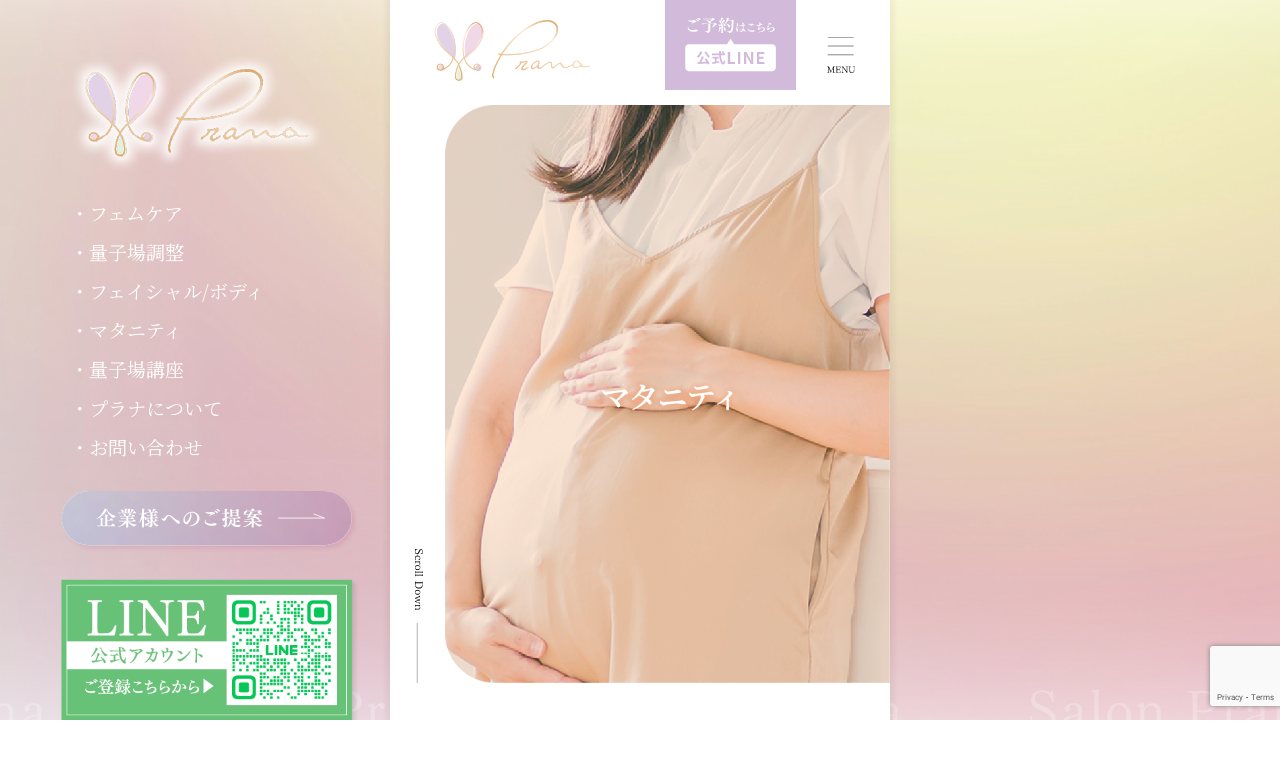

--- FILE ---
content_type: text/html; charset=UTF-8
request_url: https://prana-n.jp/maternity/
body_size: 14308
content:

		<!-- All in One SEO 4.6.2 - aioseo.com -->
		<title>マタニティトリートメント - プラナ prana</title>
		<meta name="robots" content="max-image-preview:large" />
		<link rel="canonical" href="https://prana-n.jp/maternity/" />
		<meta name="generator" content="All in One SEO (AIOSEO) 4.6.2" />
		<meta property="og:locale" content="ja_JP" />
		<meta property="og:site_name" content="プラナ prana - 岡山・倉敷 完全予約制ホリスティックサロン" />
		<meta property="og:type" content="article" />
		<meta property="og:title" content="マタニティトリートメント - プラナ prana" />
		<meta property="og:url" content="https://prana-n.jp/maternity/" />
		<meta property="article:published_time" content="2019-11-01T15:38:59+00:00" />
		<meta property="article:modified_time" content="2024-05-16T10:20:54+00:00" />
		<meta name="twitter:card" content="summary_large_image" />
		<meta name="twitter:title" content="マタニティトリートメント - プラナ prana" />
		<script type="application/ld+json" class="aioseo-schema">
			{"@context":"https:\/\/schema.org","@graph":[{"@type":"BreadcrumbList","@id":"https:\/\/prana-n.jp\/maternity\/#breadcrumblist","itemListElement":[{"@type":"ListItem","@id":"https:\/\/prana-n.jp\/#listItem","position":1,"name":"\u5bb6","item":"https:\/\/prana-n.jp\/","nextItem":"https:\/\/prana-n.jp\/maternity\/#listItem"},{"@type":"ListItem","@id":"https:\/\/prana-n.jp\/maternity\/#listItem","position":2,"name":"\u30de\u30bf\u30cb\u30c6\u30a3\u30c8\u30ea\u30fc\u30c8\u30e1\u30f3\u30c8","previousItem":"https:\/\/prana-n.jp\/#listItem"}]},{"@type":"Organization","@id":"https:\/\/prana-n.jp\/#organization","name":"\u30d7\u30e9\u30ca prana","url":"https:\/\/prana-n.jp\/","logo":{"@type":"ImageObject","url":"https:\/\/prana-n.jp\/wp-content\/uploads\/LOGO_yoko.png","@id":"https:\/\/prana-n.jp\/maternity\/#organizationLogo","width":1191,"height":842},"image":{"@id":"https:\/\/prana-n.jp\/maternity\/#organizationLogo"}},{"@type":"WebPage","@id":"https:\/\/prana-n.jp\/maternity\/#webpage","url":"https:\/\/prana-n.jp\/maternity\/","name":"\u30de\u30bf\u30cb\u30c6\u30a3\u30c8\u30ea\u30fc\u30c8\u30e1\u30f3\u30c8 - \u30d7\u30e9\u30ca prana","inLanguage":"ja","isPartOf":{"@id":"https:\/\/prana-n.jp\/#website"},"breadcrumb":{"@id":"https:\/\/prana-n.jp\/maternity\/#breadcrumblist"},"datePublished":"2019-11-01T15:38:59+09:00","dateModified":"2024-05-16T19:20:54+09:00"},{"@type":"WebSite","@id":"https:\/\/prana-n.jp\/#website","url":"https:\/\/prana-n.jp\/","name":"\u30d7\u30e9\u30ca prana","description":"\u5ca1\u5c71\u30fb\u5009\u6577 \u5b8c\u5168\u4e88\u7d04\u5236\u30db\u30ea\u30b9\u30c6\u30a3\u30c3\u30af\u30b5\u30ed\u30f3","inLanguage":"ja","publisher":{"@id":"https:\/\/prana-n.jp\/#organization"}}]}
		</script>
		<!-- All in One SEO -->

<link rel="alternate" type="application/rss+xml" title="プラナ prana &raquo; フィード" href="https://prana-n.jp/feed/" />
<link rel="alternate" type="application/rss+xml" title="プラナ prana &raquo; コメントフィード" href="https://prana-n.jp/comments/feed/" />
<script type="text/javascript">
/* <![CDATA[ */
window._wpemojiSettings = {"baseUrl":"https:\/\/s.w.org\/images\/core\/emoji\/15.0.3\/72x72\/","ext":".png","svgUrl":"https:\/\/s.w.org\/images\/core\/emoji\/15.0.3\/svg\/","svgExt":".svg","source":{"concatemoji":"https:\/\/prana-n.jp\/wp-includes\/js\/wp-emoji-release.min.js?ver=6.5.7"}};
/*! This file is auto-generated */
!function(i,n){var o,s,e;function c(e){try{var t={supportTests:e,timestamp:(new Date).valueOf()};sessionStorage.setItem(o,JSON.stringify(t))}catch(e){}}function p(e,t,n){e.clearRect(0,0,e.canvas.width,e.canvas.height),e.fillText(t,0,0);var t=new Uint32Array(e.getImageData(0,0,e.canvas.width,e.canvas.height).data),r=(e.clearRect(0,0,e.canvas.width,e.canvas.height),e.fillText(n,0,0),new Uint32Array(e.getImageData(0,0,e.canvas.width,e.canvas.height).data));return t.every(function(e,t){return e===r[t]})}function u(e,t,n){switch(t){case"flag":return n(e,"\ud83c\udff3\ufe0f\u200d\u26a7\ufe0f","\ud83c\udff3\ufe0f\u200b\u26a7\ufe0f")?!1:!n(e,"\ud83c\uddfa\ud83c\uddf3","\ud83c\uddfa\u200b\ud83c\uddf3")&&!n(e,"\ud83c\udff4\udb40\udc67\udb40\udc62\udb40\udc65\udb40\udc6e\udb40\udc67\udb40\udc7f","\ud83c\udff4\u200b\udb40\udc67\u200b\udb40\udc62\u200b\udb40\udc65\u200b\udb40\udc6e\u200b\udb40\udc67\u200b\udb40\udc7f");case"emoji":return!n(e,"\ud83d\udc26\u200d\u2b1b","\ud83d\udc26\u200b\u2b1b")}return!1}function f(e,t,n){var r="undefined"!=typeof WorkerGlobalScope&&self instanceof WorkerGlobalScope?new OffscreenCanvas(300,150):i.createElement("canvas"),a=r.getContext("2d",{willReadFrequently:!0}),o=(a.textBaseline="top",a.font="600 32px Arial",{});return e.forEach(function(e){o[e]=t(a,e,n)}),o}function t(e){var t=i.createElement("script");t.src=e,t.defer=!0,i.head.appendChild(t)}"undefined"!=typeof Promise&&(o="wpEmojiSettingsSupports",s=["flag","emoji"],n.supports={everything:!0,everythingExceptFlag:!0},e=new Promise(function(e){i.addEventListener("DOMContentLoaded",e,{once:!0})}),new Promise(function(t){var n=function(){try{var e=JSON.parse(sessionStorage.getItem(o));if("object"==typeof e&&"number"==typeof e.timestamp&&(new Date).valueOf()<e.timestamp+604800&&"object"==typeof e.supportTests)return e.supportTests}catch(e){}return null}();if(!n){if("undefined"!=typeof Worker&&"undefined"!=typeof OffscreenCanvas&&"undefined"!=typeof URL&&URL.createObjectURL&&"undefined"!=typeof Blob)try{var e="postMessage("+f.toString()+"("+[JSON.stringify(s),u.toString(),p.toString()].join(",")+"));",r=new Blob([e],{type:"text/javascript"}),a=new Worker(URL.createObjectURL(r),{name:"wpTestEmojiSupports"});return void(a.onmessage=function(e){c(n=e.data),a.terminate(),t(n)})}catch(e){}c(n=f(s,u,p))}t(n)}).then(function(e){for(var t in e)n.supports[t]=e[t],n.supports.everything=n.supports.everything&&n.supports[t],"flag"!==t&&(n.supports.everythingExceptFlag=n.supports.everythingExceptFlag&&n.supports[t]);n.supports.everythingExceptFlag=n.supports.everythingExceptFlag&&!n.supports.flag,n.DOMReady=!1,n.readyCallback=function(){n.DOMReady=!0}}).then(function(){return e}).then(function(){var e;n.supports.everything||(n.readyCallback(),(e=n.source||{}).concatemoji?t(e.concatemoji):e.wpemoji&&e.twemoji&&(t(e.twemoji),t(e.wpemoji)))}))}((window,document),window._wpemojiSettings);
/* ]]> */
</script>
<style id='wp-emoji-styles-inline-css' type='text/css'>

	img.wp-smiley, img.emoji {
		display: inline !important;
		border: none !important;
		box-shadow: none !important;
		height: 1em !important;
		width: 1em !important;
		margin: 0 0.07em !important;
		vertical-align: -0.1em !important;
		background: none !important;
		padding: 0 !important;
	}
</style>
<link rel='stylesheet' id='wp-block-library-css' href='https://prana-n.jp/wp-includes/css/dist/block-library/style.min.css?ver=6.5.7' type='text/css' media='all' />
<style id='classic-theme-styles-inline-css' type='text/css'>
/*! This file is auto-generated */
.wp-block-button__link{color:#fff;background-color:#32373c;border-radius:9999px;box-shadow:none;text-decoration:none;padding:calc(.667em + 2px) calc(1.333em + 2px);font-size:1.125em}.wp-block-file__button{background:#32373c;color:#fff;text-decoration:none}
</style>
<style id='global-styles-inline-css' type='text/css'>
body{--wp--preset--color--black: #000000;--wp--preset--color--cyan-bluish-gray: #abb8c3;--wp--preset--color--white: #ffffff;--wp--preset--color--pale-pink: #f78da7;--wp--preset--color--vivid-red: #cf2e2e;--wp--preset--color--luminous-vivid-orange: #ff6900;--wp--preset--color--luminous-vivid-amber: #fcb900;--wp--preset--color--light-green-cyan: #7bdcb5;--wp--preset--color--vivid-green-cyan: #00d084;--wp--preset--color--pale-cyan-blue: #8ed1fc;--wp--preset--color--vivid-cyan-blue: #0693e3;--wp--preset--color--vivid-purple: #9b51e0;--wp--preset--gradient--vivid-cyan-blue-to-vivid-purple: linear-gradient(135deg,rgba(6,147,227,1) 0%,rgb(155,81,224) 100%);--wp--preset--gradient--light-green-cyan-to-vivid-green-cyan: linear-gradient(135deg,rgb(122,220,180) 0%,rgb(0,208,130) 100%);--wp--preset--gradient--luminous-vivid-amber-to-luminous-vivid-orange: linear-gradient(135deg,rgba(252,185,0,1) 0%,rgba(255,105,0,1) 100%);--wp--preset--gradient--luminous-vivid-orange-to-vivid-red: linear-gradient(135deg,rgba(255,105,0,1) 0%,rgb(207,46,46) 100%);--wp--preset--gradient--very-light-gray-to-cyan-bluish-gray: linear-gradient(135deg,rgb(238,238,238) 0%,rgb(169,184,195) 100%);--wp--preset--gradient--cool-to-warm-spectrum: linear-gradient(135deg,rgb(74,234,220) 0%,rgb(151,120,209) 20%,rgb(207,42,186) 40%,rgb(238,44,130) 60%,rgb(251,105,98) 80%,rgb(254,248,76) 100%);--wp--preset--gradient--blush-light-purple: linear-gradient(135deg,rgb(255,206,236) 0%,rgb(152,150,240) 100%);--wp--preset--gradient--blush-bordeaux: linear-gradient(135deg,rgb(254,205,165) 0%,rgb(254,45,45) 50%,rgb(107,0,62) 100%);--wp--preset--gradient--luminous-dusk: linear-gradient(135deg,rgb(255,203,112) 0%,rgb(199,81,192) 50%,rgb(65,88,208) 100%);--wp--preset--gradient--pale-ocean: linear-gradient(135deg,rgb(255,245,203) 0%,rgb(182,227,212) 50%,rgb(51,167,181) 100%);--wp--preset--gradient--electric-grass: linear-gradient(135deg,rgb(202,248,128) 0%,rgb(113,206,126) 100%);--wp--preset--gradient--midnight: linear-gradient(135deg,rgb(2,3,129) 0%,rgb(40,116,252) 100%);--wp--preset--font-size--small: 13px;--wp--preset--font-size--medium: 20px;--wp--preset--font-size--large: 36px;--wp--preset--font-size--x-large: 42px;--wp--preset--spacing--20: 0.44rem;--wp--preset--spacing--30: 0.67rem;--wp--preset--spacing--40: 1rem;--wp--preset--spacing--50: 1.5rem;--wp--preset--spacing--60: 2.25rem;--wp--preset--spacing--70: 3.38rem;--wp--preset--spacing--80: 5.06rem;--wp--preset--shadow--natural: 6px 6px 9px rgba(0, 0, 0, 0.2);--wp--preset--shadow--deep: 12px 12px 50px rgba(0, 0, 0, 0.4);--wp--preset--shadow--sharp: 6px 6px 0px rgba(0, 0, 0, 0.2);--wp--preset--shadow--outlined: 6px 6px 0px -3px rgba(255, 255, 255, 1), 6px 6px rgba(0, 0, 0, 1);--wp--preset--shadow--crisp: 6px 6px 0px rgba(0, 0, 0, 1);}:where(.is-layout-flex){gap: 0.5em;}:where(.is-layout-grid){gap: 0.5em;}body .is-layout-flex{display: flex;}body .is-layout-flex{flex-wrap: wrap;align-items: center;}body .is-layout-flex > *{margin: 0;}body .is-layout-grid{display: grid;}body .is-layout-grid > *{margin: 0;}:where(.wp-block-columns.is-layout-flex){gap: 2em;}:where(.wp-block-columns.is-layout-grid){gap: 2em;}:where(.wp-block-post-template.is-layout-flex){gap: 1.25em;}:where(.wp-block-post-template.is-layout-grid){gap: 1.25em;}.has-black-color{color: var(--wp--preset--color--black) !important;}.has-cyan-bluish-gray-color{color: var(--wp--preset--color--cyan-bluish-gray) !important;}.has-white-color{color: var(--wp--preset--color--white) !important;}.has-pale-pink-color{color: var(--wp--preset--color--pale-pink) !important;}.has-vivid-red-color{color: var(--wp--preset--color--vivid-red) !important;}.has-luminous-vivid-orange-color{color: var(--wp--preset--color--luminous-vivid-orange) !important;}.has-luminous-vivid-amber-color{color: var(--wp--preset--color--luminous-vivid-amber) !important;}.has-light-green-cyan-color{color: var(--wp--preset--color--light-green-cyan) !important;}.has-vivid-green-cyan-color{color: var(--wp--preset--color--vivid-green-cyan) !important;}.has-pale-cyan-blue-color{color: var(--wp--preset--color--pale-cyan-blue) !important;}.has-vivid-cyan-blue-color{color: var(--wp--preset--color--vivid-cyan-blue) !important;}.has-vivid-purple-color{color: var(--wp--preset--color--vivid-purple) !important;}.has-black-background-color{background-color: var(--wp--preset--color--black) !important;}.has-cyan-bluish-gray-background-color{background-color: var(--wp--preset--color--cyan-bluish-gray) !important;}.has-white-background-color{background-color: var(--wp--preset--color--white) !important;}.has-pale-pink-background-color{background-color: var(--wp--preset--color--pale-pink) !important;}.has-vivid-red-background-color{background-color: var(--wp--preset--color--vivid-red) !important;}.has-luminous-vivid-orange-background-color{background-color: var(--wp--preset--color--luminous-vivid-orange) !important;}.has-luminous-vivid-amber-background-color{background-color: var(--wp--preset--color--luminous-vivid-amber) !important;}.has-light-green-cyan-background-color{background-color: var(--wp--preset--color--light-green-cyan) !important;}.has-vivid-green-cyan-background-color{background-color: var(--wp--preset--color--vivid-green-cyan) !important;}.has-pale-cyan-blue-background-color{background-color: var(--wp--preset--color--pale-cyan-blue) !important;}.has-vivid-cyan-blue-background-color{background-color: var(--wp--preset--color--vivid-cyan-blue) !important;}.has-vivid-purple-background-color{background-color: var(--wp--preset--color--vivid-purple) !important;}.has-black-border-color{border-color: var(--wp--preset--color--black) !important;}.has-cyan-bluish-gray-border-color{border-color: var(--wp--preset--color--cyan-bluish-gray) !important;}.has-white-border-color{border-color: var(--wp--preset--color--white) !important;}.has-pale-pink-border-color{border-color: var(--wp--preset--color--pale-pink) !important;}.has-vivid-red-border-color{border-color: var(--wp--preset--color--vivid-red) !important;}.has-luminous-vivid-orange-border-color{border-color: var(--wp--preset--color--luminous-vivid-orange) !important;}.has-luminous-vivid-amber-border-color{border-color: var(--wp--preset--color--luminous-vivid-amber) !important;}.has-light-green-cyan-border-color{border-color: var(--wp--preset--color--light-green-cyan) !important;}.has-vivid-green-cyan-border-color{border-color: var(--wp--preset--color--vivid-green-cyan) !important;}.has-pale-cyan-blue-border-color{border-color: var(--wp--preset--color--pale-cyan-blue) !important;}.has-vivid-cyan-blue-border-color{border-color: var(--wp--preset--color--vivid-cyan-blue) !important;}.has-vivid-purple-border-color{border-color: var(--wp--preset--color--vivid-purple) !important;}.has-vivid-cyan-blue-to-vivid-purple-gradient-background{background: var(--wp--preset--gradient--vivid-cyan-blue-to-vivid-purple) !important;}.has-light-green-cyan-to-vivid-green-cyan-gradient-background{background: var(--wp--preset--gradient--light-green-cyan-to-vivid-green-cyan) !important;}.has-luminous-vivid-amber-to-luminous-vivid-orange-gradient-background{background: var(--wp--preset--gradient--luminous-vivid-amber-to-luminous-vivid-orange) !important;}.has-luminous-vivid-orange-to-vivid-red-gradient-background{background: var(--wp--preset--gradient--luminous-vivid-orange-to-vivid-red) !important;}.has-very-light-gray-to-cyan-bluish-gray-gradient-background{background: var(--wp--preset--gradient--very-light-gray-to-cyan-bluish-gray) !important;}.has-cool-to-warm-spectrum-gradient-background{background: var(--wp--preset--gradient--cool-to-warm-spectrum) !important;}.has-blush-light-purple-gradient-background{background: var(--wp--preset--gradient--blush-light-purple) !important;}.has-blush-bordeaux-gradient-background{background: var(--wp--preset--gradient--blush-bordeaux) !important;}.has-luminous-dusk-gradient-background{background: var(--wp--preset--gradient--luminous-dusk) !important;}.has-pale-ocean-gradient-background{background: var(--wp--preset--gradient--pale-ocean) !important;}.has-electric-grass-gradient-background{background: var(--wp--preset--gradient--electric-grass) !important;}.has-midnight-gradient-background{background: var(--wp--preset--gradient--midnight) !important;}.has-small-font-size{font-size: var(--wp--preset--font-size--small) !important;}.has-medium-font-size{font-size: var(--wp--preset--font-size--medium) !important;}.has-large-font-size{font-size: var(--wp--preset--font-size--large) !important;}.has-x-large-font-size{font-size: var(--wp--preset--font-size--x-large) !important;}
.wp-block-navigation a:where(:not(.wp-element-button)){color: inherit;}
:where(.wp-block-post-template.is-layout-flex){gap: 1.25em;}:where(.wp-block-post-template.is-layout-grid){gap: 1.25em;}
:where(.wp-block-columns.is-layout-flex){gap: 2em;}:where(.wp-block-columns.is-layout-grid){gap: 2em;}
.wp-block-pullquote{font-size: 1.5em;line-height: 1.6;}
</style>
<link rel='stylesheet' id='contact-form-7-css' href='https://prana-n.jp/wp-content/plugins/contact-form-7/includes/css/styles.css?ver=5.8.6' type='text/css' media='all' />
<link rel='stylesheet' id='parent-style-css' href='https://prana-n.jp/wp-content/themes/lotus_tcd039/style.css?ver=6.5.7' type='text/css' media='all' />
<link rel='stylesheet' id='child-style-css' href='https://prana-n.jp/wp-content/themes/lotus_child/style.css?ver=1.0.0' type='text/css' media='all' />
<link rel='stylesheet' id='another-custom-style-css' href='https://prana-n.jp/wp-content/themes/lotus_child/css/common.css?ver=1763466001' type='text/css' media='all' />
<link rel='stylesheet' id='custom-view-styles-css' href='https://prana-n.jp/wp-content/themes/lotus_child/css/view.css?ver=1763466001' type='text/css' media='all' />
<link rel='stylesheet' id='animate-styles-css' href='https://prana-n.jp/wp-content/themes/lotus_child/css/animate.css?ver=1.0.0' type='text/css' media='all' />
<link rel="https://api.w.org/" href="https://prana-n.jp/wp-json/" /><link rel="alternate" type="application/json" href="https://prana-n.jp/wp-json/wp/v2/pages/71" /><link rel='shortlink' href='https://prana-n.jp/?p=71' />
<link rel="alternate" type="application/json+oembed" href="https://prana-n.jp/wp-json/oembed/1.0/embed?url=https%3A%2F%2Fprana-n.jp%2Fmaternity%2F" />
<link rel="alternate" type="text/xml+oembed" href="https://prana-n.jp/wp-json/oembed/1.0/embed?url=https%3A%2F%2Fprana-n.jp%2Fmaternity%2F&#038;format=xml" />

<link rel="stylesheet" media="screen and (max-width:770px)" href="https://prana-n.jp/wp-content/themes/lotus_tcd039/responsive.css?ver=1.0.0">
<link rel="stylesheet" href="https://prana-n.jp/wp-content/themes/lotus_tcd039/css/footer-bar.css?ver=1.0.0">

<script src="https://prana-n.jp/wp-content/themes/lotus_tcd039/js/jquery.easing.1.3.js?ver=1.0.0"></script>
<script src="https://prana-n.jp/wp-content/themes/lotus_tcd039/js/jscript.js?ver=1.0.0"></script>
<script src="https://prana-n.jp/wp-content/themes/lotus_tcd039/js/functions.js?ver=1.0.0"></script>
<script src="https://prana-n.jp/wp-content/themes/lotus_tcd039/js/comment.js?ver=1.0.0"></script>
<script src="https://prana-n.jp/wp-content/themes/lotus_tcd039/js/header_fix.js?ver=1.0.0"></script>

<style type="text/css">
body, input, textarea { font-family: "Times New Roman" , "游明朝" , "Yu Mincho" , "游明朝体" , "YuMincho" , "ヒラギノ明朝 Pro W3" , "Hiragino Mincho Pro" , "HiraMinProN-W3" , "HGS明朝E" , "ＭＳ Ｐ明朝" , "MS PMincho" , serif; }
.rich_font { font-weight:500; font-family: "Times New Roman" , "游明朝" , "Yu Mincho" , "游明朝体" , "YuMincho" , "ヒラギノ明朝 Pro W3" , "Hiragino Mincho Pro" , "HiraMinProN-W3" , "HGS明朝E" , "ＭＳ Ｐ明朝" , "MS PMincho" , serif; }

body { font-size:15px; }

.pc #header .logo { font-size:21px; }
.mobile #header .logo { font-size:18px; }
.pc #header .desc { font-size:12px; }
#footer_logo .logo { font-size:40px; }
#footer_logo .desc { font-size:12px; }
.pc #header #logo_text_fixed .logo { font-size:21px; }

.index_box_list .image img, #index_blog_list li .image img, #related_post li a.image img, .styled_post_list1 .image img, #recent_news .image img{
  -webkit-transition: all 0.35s ease-in-out; -moz-transition: all 0.35s ease-in-out; transition: all 0.35s ease-in-out;
  -webkit-transform: scale(1); -moz-transform: scale(1); -ms-transform: scale(1); -o-transform: scale(1); transform: scale(1);
  -webkit-backface-visibility:hidden; backface-visibility:hidden;
}
.index_box_list .image a:hover img, #index_blog_list li .image:hover img, #related_post li a.image:hover img, .styled_post_list1 .image:hover img, #recent_news .image:hover img{
 -webkit-transform: scale(1.2); -moz-transform: scale(1.2); -ms-transform: scale(1.2); -o-transform: scale(1.2); transform: scale(1.2);
}

.pc .home #header_top{ background:rgba(255,255,255,1) }
.pc .home #global_menu{ background:rgba(255,255,255,0.7) }
.pc .header_fix #header{ background:rgba(255,255,255,1) }
	.pc .not_home #header{ background:rgba(255,255,255,0.7) }
.pc .not_home.header_fix2 #header{ background:rgba(255,255,255,1) }
.pc #global_menu > ul > li > a{ color:#333333; }

.pc #index_content2 .catchphrase .headline { font-size:40px; }
.pc #index_content2 .catchphrase .desc { font-size:15px; }

#post_title { font-size:30px; }
.post_content { font-size:15px; }

a:hover, #comment_header ul li a:hover, .pc #global_menu > ul > li.active > a, .pc #global_menu li.current-menu-item > a, .pc #global_menu > ul > li > a:hover, #header_logo .logo a:hover, #bread_crumb li.home a:hover:before, #bread_crumb li a:hover,
 .footer_menu li:first-child a, .footer_menu li:only-child a, #previous_next_post a:hover, .color_headline
  { color:#D86F7C; }

.pc #global_menu ul ul a, #return_top a, .next_page_link a:hover, .page_navi a:hover, .collapse_category_list li a:hover .count, .index_archive_link a:hover, .slick-arrow:hover, #header_logo_index .link:hover,
 #previous_next_page a:hover, .page_navi p.back a:hover, .collapse_category_list li a:hover .count, .mobile #global_menu li a:hover,
  #wp-calendar td a:hover, #wp-calendar #prev a:hover, #wp-calendar #next a:hover, .widget_search #search-btn input:hover, .widget_search #searchsubmit:hover, .side_widget.google_search #searchsubmit:hover,
   #submit_comment:hover, #comment_header ul li a:hover, #comment_header ul li.comment_switch_active a, #comment_header #comment_closed p, #post_pagination a:hover, #post_pagination p, a.menu_button:hover, .mobile .footer_menu a:hover, .mobile #footer_menu_bottom li a:hover
    { background-color:#D86F7C; }

.pc #global_menu ul ul a:hover, #return_top a:hover
 { background-color:#D86F7C; }

.side_headline, #footer_address, #recent_news .headline, .page_navi span.current
 { background-color:#F2D2D0; }

#index_content1_top
 { background-color:#F1D2D0; }

#comment_textarea textarea:focus, #guest_info input:focus, #comment_header ul li a:hover, #comment_header ul li.comment_switch_active a, #comment_header #comment_closed p
 { border-color:#D86F7C; }

#comment_header ul li.comment_switch_active a:after, #comment_header #comment_closed p:after
 { border-color:#D86F7C transparent transparent transparent; }

.collapse_category_list li a:before
 { border-color: transparent transparent transparent #D86F7C; }


  #site_loader_spinner { border:4px solid rgba(216,111,124,0.2); border-top-color:#D86F7C; }

#side_col {
display: none;
}

#left_col {
width: 100%!important;
}

p {
margin:0 !important;
}

#main_contents {
	margin-top:4rem;
}

#footer_top {
	margin-top:0 !important;
}
#footer_logo {
    margin: 0;
}
#footer_address {
	color:#d86f7c;
}
#main_col {
	    margin: 50px auto 50px;
}
hr.grade {border: 0; 
  height: 1px; 
  background-image: -webkit-linear-gradient(left, #f0f0f0, #8c8b8b, #f0f0f0);
  background-image: -moz-linear-gradient(left, #f0f0f0, #8c8b8b, #f0f0f0);
  background-image: -ms-linear-gradient(left, #f0f0f0, #8c8b8b, #f0f0f0);
  background-image: -o-linear-gradient(left, #f0f0f0, #8c8b8b, #f0f0f0); 
}

h2,h3 {
color:#d86f7c;
}

h2.title {
color:white;
}

h2.bg,h3.bg {
background-image:url(/wp-content/uploads/line_01.png);
             background-repeat:no-repeat;
padding:1rem;
}

.step{
  list-style-type: none;
  display:table;
  width:100%;
  padding:0;
  margin:0;
  overflow:hidden;
font-size:x-small;
}
.step li{
  display:table-cell;
text-align:center;
  position:relative;
  background: #F2D2D0;
  padding: 1em 0.5em 1em 2em;
  color: #D86F7C;
}
.step li:last-child{
  padding-right: 1em;
}
.step li:last-child:before,
.step li:last-child:after{
  display:none;
}
.step li:before,
.step li:after{
  content: "";
  position: absolute;
  width: 0;
  height: 0;
  margin: auto;
}
.step li:before{
  top:-15px;
  right:-1em;
  border-style: solid;
  border-color: transparent transparent transparent #fff;
  border-width: 40px 0 40px 1em;
  z-index: 10;
}
.step li:after{
  top:-15px;
  right:-.8em;
  border-style: solid;
  border-color: transparent transparent transparent #F2D2D0;
  border-width: 40px 0 40px 1em;
  z-index: 10;
}

@media screen and (max-width:500px) {
.pc_only,.step li:before,.step li:after{
display:none;
}
	}
@media screen and (min-width:501px) {
.sp_only{
display:none;
}
	}
.step li.is-current{
  background: #D86F7C;
color:#fff;
}
.step li.is-current:after{
  border-color: transparent transparent transparent #D86F7C;
}
ol.step  {
margin:0 !important;
}

@media screen and (max-width: 479px) {
.step{
  list-style-type: none;
  display:inline-block;
  width:100%;
  padding:0;
  margin:0;
  overflow:hidden;
font-size:x-small;
}
.step li{
  display:block;
text-align:center;
  background: #F2D2D0;
  padding: 1em 0.5em 1em 2em;
  color: #D86F7C;
}
.step li:last-child{
  padding-right: 1em;
}
.step li:last-child:before,
.step li:last-child:after{
  display:none;
}
.step li:before,
.step li:after{
  content: "";
  position: absolute;
  width: 0;
  height: 0;
  margin: auto;
}
.step li:before{
  top:-15px;
  right:-1em;
  border-style: solid;
  border-color: transparent transparent transparent #fff;
  border-width: 40px 0 40px 1em;
  z-index: 10;
}
.step li:after{
  top:-15px;
  right:-.8em;
  border-style: solid;
  border-color: transparent transparent transparent #F2D2D0;
  border-width: 40px 0 40px 1em;
  z-index: 10;
}
.step li.is-current{
  background: #D86F7C;
color:#fff;
}
.step li.is-current:after{
  border-color: transparent transparent transparent #D86F7C;
}
ol.step  {
margin:0 !important;
}
}


span.border_dot {
border-bottom: dashed 2px #d86f7c;
}

.option_luck{
  list-style-type: none;
  display:table;
  width:100%;
  padding:0;
  margin:0 !important;
  overflow:hidden;
}
.option_luck li{
  display:table-cell;
  position:relative;
}


.frame_set {
  position: relative;
  line-height: 130%;
  display: block;
  padding: 20px;
border:1px solid #d86f7c;
margin:1rem auto 0 auto;
}

.frame_set h3{
text-align:center;
  display: block;
  background:#d86f7c;
  color: #fff;
  padding: 5px 20px;
  line-height: 130%;
  font-size: 110% !important;
  margin: -20px -20px 20px -20px;
  position: relative;
}

.frame_set h3::after {
  border: 8px solid transparent;
  border-top-color: #d86f7c;
  content: '';
  height: 0;
  left: 49%;
  position: absolute;
  top: 100%;
  width: 0;
}

.wpcf7 {
    width: auto !important;
}

.tax {
	font-size:small;
}

.top_ttls {
	position: relative;
  display: inline-block;
  padding: 0 55px;
	font-weight:bold;
	color:#D86F7C;
}
.top_ttls:before, .top_ttls:after {
  content: '';
  position: absolute;
  top: 50%;
  display: inline-block;
  width: 40px;
  height: 1px;
  background-color:#D86F7C;
}

.top_ttls:before {
  left:0;
}
.top_ttls:after {
  right: 0;
}

.pc #global_menu > ul > li > a {
color:#D86F7C !important;
font-weight:bold;
}

.pc #global_menu > ul > li > a:hover {
background-color:#D86F7C;
color:#F2D2D0 !important;
}

@media screen and (max-width: 600px) {
	p img.alignleft,
	.wp-caption.alignleft {
		float: none !important;
	}
	p img.alignright,
	.wp-caption.alignright {
		float: none !important;
	}
}
</style>


<script type="text/javascript">
jQuery(document).ready(function($){
  $('a').not('a[href^="#"], a[href^="tel"], [href^="javascript:void(0);"], a[target="_blank"]').click(function(){
    var pass = $(this).attr("href");
    $('body').fadeOut();
    setTimeout(function(){
      location.href = pass;
    },300);
    return false;
  });
});
</script>


<style type="text/css">#menu_body,#menu_facial,#menu_school {
   margin-top:-100px;
  padding-top:100px;
}</style><link rel="stylesheet" href="https://prana-n.jp/wp-content/themes/lotus_tcd039/pagebuilder/assets/css/pagebuilder.css?ver=1.4.5">
<style type="text/css">
.tcd-pb-row.row1 { margin-bottom:30px; background-color:#ffffff; }
.tcd-pb-row.row1 .tcd-pb-col.col1 { width:100%; }
.tcd-pb-row.row1 .tcd-pb-col.col1 .tcd-pb-widget.widget1 { margin-bottom:30px; }
@media only screen and (max-width:767px) {
  .tcd-pb-row.row1 { margin-bottom:30px; }
  .tcd-pb-row.row1 .tcd-pb-col.col1 .tcd-pb-widget.widget1 { margin-bottom:30px; }
}
.tcd-pb-row.row2 { margin-bottom:30px; background-color:#ffffff; }
.tcd-pb-row.row2 .tcd-pb-row-inner { margin-left:-15px; margin-right:-15px; }
.tcd-pb-row.row2 .tcd-pb-col.col1 { width:33.3333%; padding-left:15px; padding-right:15px; }
.tcd-pb-row.row2 .tcd-pb-col.col2 { width:33.3333%; padding-left:15px; padding-right:15px; }
.tcd-pb-row.row2 .tcd-pb-col.col3 { width:33.3333%; padding-left:15px; padding-right:15px; }
.tcd-pb-row.row2 .tcd-pb-col.col1 .tcd-pb-widget.widget1 { margin-bottom:30px; }
.tcd-pb-row.row2 .tcd-pb-col.col2 .tcd-pb-widget.widget1 { margin-bottom:30px; }
.tcd-pb-row.row2 .tcd-pb-col.col3 .tcd-pb-widget.widget1 { margin-bottom:30px; }
@media only screen and (max-width:767px) {
  .tcd-pb-row.row2 { margin-bottom:30px; }
  .tcd-pb-row.row2 .tcd-pb-row-inner { margin-left:-15px; margin-right:-15px; }
  .tcd-pb-row.row2 .tcd-pb-col.col1 { padding-left:15px; padding-right:15px; }
  .tcd-pb-row.row2 .tcd-pb-col.col1 { width:100%; float:none; margin-bottom:30px; }
  .tcd-pb-row.row2 .tcd-pb-col.col1 .tcd-pb-widget.widget1 { margin-bottom:30px; }
  .tcd-pb-row.row2 .tcd-pb-col.col2 { padding-left:15px; padding-right:15px; }
  .tcd-pb-row.row2 .tcd-pb-col.col2 { width:100%; float:none; margin-bottom:30px; }
  .tcd-pb-row.row2 .tcd-pb-col.col2 .tcd-pb-widget.widget1 { margin-bottom:30px; }
  .tcd-pb-row.row2 .tcd-pb-col.col3 { padding-left:15px; padding-right:15px; }
  .tcd-pb-row.row2 .tcd-pb-col.col3 { width:100%; float:none; }
  .tcd-pb-row.row2 .tcd-pb-col.col3 .tcd-pb-widget.widget1 { margin-bottom:30px; }
}
.tcd-pb-row.row3 { margin-bottom:30px; background-color:#ffffff; }
.tcd-pb-row.row3 .tcd-pb-row-inner { margin-left:-15px; margin-right:-15px; }
.tcd-pb-row.row3 .tcd-pb-col.col1 { width:70.0694%; padding-left:15px; padding-right:15px; }
.tcd-pb-row.row3 .tcd-pb-col.col2 { width:29.9304%; padding-left:15px; padding-right:15px; }
.tcd-pb-row.row3 .tcd-pb-col.col1 .tcd-pb-widget.widget1 { margin-bottom:30px; }
.tcd-pb-row.row3 .tcd-pb-col.col2 .tcd-pb-widget.widget1 { margin-bottom:30px; }
@media only screen and (max-width:767px) {
  .tcd-pb-row.row3 { margin-bottom:30px; }
  .tcd-pb-row.row3 .tcd-pb-row-inner { margin-left:-15px; margin-right:-15px; }
  .tcd-pb-row.row3 .tcd-pb-col.col1 { padding-left:15px; padding-right:15px; }
  .tcd-pb-row.row3 .tcd-pb-col.col1 { width:100%; float:none; margin-bottom:30px; }
  .tcd-pb-row.row3 .tcd-pb-col.col1 .tcd-pb-widget.widget1 { margin-bottom:30px; }
  .tcd-pb-row.row3 .tcd-pb-col.col2 { padding-left:15px; padding-right:15px; }
  .tcd-pb-row.row3 .tcd-pb-col.col2 { width:100%; float:none; }
  .tcd-pb-row.row3 .tcd-pb-col.col2 .tcd-pb-widget.widget1 { margin-bottom:30px; }
}
.tcd-pb-row.row4 { margin-bottom:30px; background-color:#ffffff; }
.tcd-pb-row.row4 .tcd-pb-row-inner { margin-left:-15px; margin-right:-15px; }
.tcd-pb-row.row4 .tcd-pb-col.col1 { width:33.3333%; padding-left:15px; padding-right:15px; }
.tcd-pb-row.row4 .tcd-pb-col.col2 { width:33.3333%; padding-left:15px; padding-right:15px; }
.tcd-pb-row.row4 .tcd-pb-col.col3 { width:33.3333%; padding-left:15px; padding-right:15px; }
.tcd-pb-row.row4 .tcd-pb-col.col1 .tcd-pb-widget.widget1 { margin-bottom:30px; }
.tcd-pb-row.row4 .tcd-pb-col.col2 .tcd-pb-widget.widget1 { margin-bottom:30px; }
.tcd-pb-row.row4 .tcd-pb-col.col3 .tcd-pb-widget.widget1 { margin-bottom:30px; }
@media only screen and (max-width:767px) {
  .tcd-pb-row.row4 { margin-bottom:30px; }
  .tcd-pb-row.row4 .tcd-pb-row-inner { margin-left:-15px; margin-right:-15px; }
  .tcd-pb-row.row4 .tcd-pb-col.col1 { padding-left:15px; padding-right:15px; }
  .tcd-pb-row.row4 .tcd-pb-col.col1 { width:100%; float:none; margin-bottom:30px; }
  .tcd-pb-row.row4 .tcd-pb-col.col1 .tcd-pb-widget.widget1 { margin-bottom:30px; }
  .tcd-pb-row.row4 .tcd-pb-col.col2 { padding-left:15px; padding-right:15px; }
  .tcd-pb-row.row4 .tcd-pb-col.col2 { width:100%; float:none; margin-bottom:30px; }
  .tcd-pb-row.row4 .tcd-pb-col.col2 .tcd-pb-widget.widget1 { margin-bottom:30px; }
  .tcd-pb-row.row4 .tcd-pb-col.col3 { padding-left:15px; padding-right:15px; }
  .tcd-pb-row.row4 .tcd-pb-col.col3 { width:100%; float:none; }
  .tcd-pb-row.row4 .tcd-pb-col.col3 .tcd-pb-widget.widget1 { margin-bottom:30px; }
}
.tcd-pb-row.row5 { margin-bottom:30px; background-color:#ffffff; }
.tcd-pb-row.row5 .tcd-pb-col.col1 { width:100%; }
.tcd-pb-row.row5 .tcd-pb-col.col1 .tcd-pb-widget.widget1 { margin-bottom:30px; }
@media only screen and (max-width:767px) {
  .tcd-pb-row.row5 { margin-bottom:30px; }
  .tcd-pb-row.row5 .tcd-pb-col.col1 .tcd-pb-widget.widget1 { margin-bottom:30px; }
}
.tcd-pb-row.row6 { margin-bottom:30px; background-color:#ffffff; }
.tcd-pb-row.row6 .tcd-pb-row-inner { margin-left:-15px; margin-right:-15px; }
.tcd-pb-row.row6 .tcd-pb-col.col1 { width:50%; padding-left:15px; padding-right:15px; }
.tcd-pb-row.row6 .tcd-pb-col.col2 { width:50%; padding-left:15px; padding-right:15px; }
.tcd-pb-row.row6 .tcd-pb-col.col1 .tcd-pb-widget.widget1 { margin-bottom:30px; }
.tcd-pb-row.row6 .tcd-pb-col.col2 .tcd-pb-widget.widget1 { margin-bottom:30px; }
@media only screen and (max-width:767px) {
  .tcd-pb-row.row6 { margin-bottom:30px; }
  .tcd-pb-row.row6 .tcd-pb-row-inner { margin-left:-15px; margin-right:-15px; }
  .tcd-pb-row.row6 .tcd-pb-col.col1 { padding-left:15px; padding-right:15px; }
  .tcd-pb-row.row6 .tcd-pb-col.col1 { width:100%; float:none; margin-bottom:30px; }
  .tcd-pb-row.row6 .tcd-pb-col.col1 .tcd-pb-widget.widget1 { margin-bottom:30px; }
  .tcd-pb-row.row6 .tcd-pb-col.col2 { padding-left:15px; padding-right:15px; }
  .tcd-pb-row.row6 .tcd-pb-col.col2 { width:100%; float:none; }
  .tcd-pb-row.row6 .tcd-pb-col.col2 .tcd-pb-widget.widget1 { margin-bottom:30px; }
}
.tcd-pb-row.row7 { margin-bottom:30px; background-color:#ffffff; }
.tcd-pb-row.row7 .tcd-pb-col.col1 { width:100%; }
.tcd-pb-row.row7 .tcd-pb-col.col1 .tcd-pb-widget.widget1 { margin-bottom:30px; }
@media only screen and (max-width:767px) {
  .tcd-pb-row.row7 { margin-bottom:30px; }
  .tcd-pb-row.row7 .tcd-pb-col.col1 .tcd-pb-widget.widget1 { margin-bottom:30px; }
}
.tcd-pb-row.row8 { margin-bottom:30px; background-color:#f2d2d0; }
.tcd-pb-row.row8 .tcd-pb-row-inner { margin-left:-15px; margin-right:-15px; }
.tcd-pb-row.row8 .tcd-pb-col.col1 { width:39.9218%; padding-left:15px; padding-right:15px; }
.tcd-pb-row.row8 .tcd-pb-col.col2 { width:60.0781%; padding-left:15px; padding-right:15px; }
.tcd-pb-row.row8 .tcd-pb-col.col1 .tcd-pb-widget.widget1 { margin-bottom:30px; }
.tcd-pb-row.row8 .tcd-pb-col.col2 .tcd-pb-widget.widget1 { margin-bottom:30px; }
@media only screen and (max-width:767px) {
  .tcd-pb-row.row8 { margin-bottom:30px; }
  .tcd-pb-row.row8 .tcd-pb-row-inner { margin-left:-15px; margin-right:-15px; }
  .tcd-pb-row.row8 .tcd-pb-col.col1 { padding-left:15px; padding-right:15px; }
  .tcd-pb-row.row8 .tcd-pb-col.col1 { width:100%; float:none; margin-bottom:30px; }
  .tcd-pb-row.row8 .tcd-pb-col.col1 .tcd-pb-widget.widget1 { margin-bottom:30px; }
  .tcd-pb-row.row8 .tcd-pb-col.col2 { padding-left:15px; padding-right:15px; }
  .tcd-pb-row.row8 .tcd-pb-col.col2 { width:100%; float:none; }
  .tcd-pb-row.row8 .tcd-pb-col.col2 .tcd-pb-widget.widget1 { margin-bottom:30px; }
}
.tcd-pb-row.row9 { margin-bottom:30px; background-color:#ffffff; }
.tcd-pb-row.row9 .tcd-pb-col.col1 { width:100%; }
.tcd-pb-row.row9 .tcd-pb-col.col1 .tcd-pb-widget.widget1 { margin-bottom:30px; }
@media only screen and (max-width:767px) {
  .tcd-pb-row.row9 { margin-bottom:30px; }
  .tcd-pb-row.row9 .tcd-pb-col.col1 .tcd-pb-widget.widget1 { margin-bottom:30px; }
}
.tcd-pb-row.row10 { margin-bottom:30px; background-color:#ffffff; }
.tcd-pb-row.row10 .tcd-pb-row-inner { margin-left:-15px; margin-right:-15px; }
.tcd-pb-row.row10 .tcd-pb-col.col1 { width:70.0694%; padding-left:15px; padding-right:15px; }
.tcd-pb-row.row10 .tcd-pb-col.col2 { width:29.9304%; padding-left:15px; padding-right:15px; }
.tcd-pb-row.row10 .tcd-pb-col.col1 .tcd-pb-widget.widget1 { margin-bottom:30px; }
.tcd-pb-row.row10 .tcd-pb-col.col2 .tcd-pb-widget.widget1 { margin-bottom:30px; }
@media only screen and (max-width:767px) {
  .tcd-pb-row.row10 { margin-bottom:30px; }
  .tcd-pb-row.row10 .tcd-pb-row-inner { margin-left:-15px; margin-right:-15px; }
  .tcd-pb-row.row10 .tcd-pb-col.col1 { padding-left:15px; padding-right:15px; }
  .tcd-pb-row.row10 .tcd-pb-col.col1 { width:100%; float:none; margin-bottom:30px; }
  .tcd-pb-row.row10 .tcd-pb-col.col1 .tcd-pb-widget.widget1 { margin-bottom:30px; }
  .tcd-pb-row.row10 .tcd-pb-col.col2 { padding-left:15px; padding-right:15px; }
  .tcd-pb-row.row10 .tcd-pb-col.col2 { width:100%; float:none; }
  .tcd-pb-row.row10 .tcd-pb-col.col2 .tcd-pb-widget.widget1 { margin-bottom:30px; }
}
.tcd-pb-row.row11 { margin-bottom:30px; background-color:#ffffff; }
.tcd-pb-row.row11 .tcd-pb-row-inner { margin-left:-15px; margin-right:-15px; }
.tcd-pb-row.row11 .tcd-pb-col.col1 { width:50%; padding-left:15px; padding-right:15px; }
.tcd-pb-row.row11 .tcd-pb-col.col2 { width:50%; padding-left:15px; padding-right:15px; }
.tcd-pb-row.row11 .tcd-pb-col.col1 .tcd-pb-widget.widget1 { margin-bottom:30px; }
.tcd-pb-row.row11 .tcd-pb-col.col2 .tcd-pb-widget.widget1 { margin-bottom:30px; }
@media only screen and (max-width:767px) {
  .tcd-pb-row.row11 { margin-bottom:30px; }
  .tcd-pb-row.row11 .tcd-pb-row-inner { margin-left:-15px; margin-right:-15px; }
  .tcd-pb-row.row11 .tcd-pb-col.col1 { padding-left:15px; padding-right:15px; }
  .tcd-pb-row.row11 .tcd-pb-col.col1 { width:100%; float:none; margin-bottom:30px; }
  .tcd-pb-row.row11 .tcd-pb-col.col1 .tcd-pb-widget.widget1 { margin-bottom:30px; }
  .tcd-pb-row.row11 .tcd-pb-col.col2 { padding-left:15px; padding-right:15px; }
  .tcd-pb-row.row11 .tcd-pb-col.col2 { width:100%; float:none; }
  .tcd-pb-row.row11 .tcd-pb-col.col2 .tcd-pb-widget.widget1 { margin-bottom:30px; }
}
.tcd-pb-row.row12 { margin-bottom:30px; background-color:#ffffff; }
.tcd-pb-row.row12 .tcd-pb-row-inner { margin-left:-15px; margin-right:-15px; }
.tcd-pb-row.row12 .tcd-pb-col.col1 { width:50%; padding-left:15px; padding-right:15px; }
.tcd-pb-row.row12 .tcd-pb-col.col2 { width:50%; padding-left:15px; padding-right:15px; }
.tcd-pb-row.row12 .tcd-pb-col.col1 .tcd-pb-widget.widget1 { margin-bottom:30px; }
@media only screen and (max-width:767px) {
  .tcd-pb-row.row12 { margin-bottom:30px; }
  .tcd-pb-row.row12 .tcd-pb-row-inner { margin-left:-15px; margin-right:-15px; }
  .tcd-pb-row.row12 .tcd-pb-col.col1 { padding-left:15px; padding-right:15px; }
  .tcd-pb-row.row12 .tcd-pb-col.col1 { width:100%; float:none; margin-bottom:30px; }
  .tcd-pb-row.row12 .tcd-pb-col.col1 .tcd-pb-widget.widget1 { margin-bottom:30px; }
  .tcd-pb-row.row12 .tcd-pb-col.col2 { padding-left:15px; padding-right:15px; }
  .tcd-pb-row.row12 .tcd-pb-col.col2 { width:100%; float:none; }
}
.tcd-pb-row.row13 { margin-bottom:30px; background-color:#ffffff; }
.tcd-pb-row.row13 .tcd-pb-col.col1 { width:100%; }
.tcd-pb-row.row13 .tcd-pb-col.col1 .tcd-pb-widget.widget1 { margin-bottom:30px; }
@media only screen and (max-width:767px) {
  .tcd-pb-row.row13 { margin-bottom:30px; }
  .tcd-pb-row.row13 .tcd-pb-col.col1 .tcd-pb-widget.widget1 { margin-bottom:30px; }
}
.tcd-pb-row.row14 { margin-bottom:30px; background-color:#ffffff; }
.tcd-pb-row.row14 .tcd-pb-row-inner { margin-left:-15px; margin-right:-15px; }
.tcd-pb-row.row14 .tcd-pb-col.col1 { width:70.0694%; padding-left:15px; padding-right:15px; }
.tcd-pb-row.row14 .tcd-pb-col.col2 { width:29.9304%; padding-left:15px; padding-right:15px; }
.tcd-pb-row.row14 .tcd-pb-col.col1 .tcd-pb-widget.widget1 { margin-bottom:30px; }
.tcd-pb-row.row14 .tcd-pb-col.col2 .tcd-pb-widget.widget1 { margin-bottom:30px; }
@media only screen and (max-width:767px) {
  .tcd-pb-row.row14 { margin-bottom:30px; }
  .tcd-pb-row.row14 .tcd-pb-row-inner { margin-left:-15px; margin-right:-15px; }
  .tcd-pb-row.row14 .tcd-pb-col.col1 { padding-left:15px; padding-right:15px; }
  .tcd-pb-row.row14 .tcd-pb-col.col1 { width:100%; float:none; margin-bottom:30px; }
  .tcd-pb-row.row14 .tcd-pb-col.col1 .tcd-pb-widget.widget1 { margin-bottom:30px; }
  .tcd-pb-row.row14 .tcd-pb-col.col2 { padding-left:15px; padding-right:15px; }
  .tcd-pb-row.row14 .tcd-pb-col.col2 { width:100%; float:none; }
  .tcd-pb-row.row14 .tcd-pb-col.col2 .tcd-pb-widget.widget1 { margin-bottom:30px; }
}
.tcd-pb-row.row15 { margin-bottom:30px; background-color:#ffffff; }
.tcd-pb-row.row15 .tcd-pb-row-inner { margin-left:-15px; margin-right:-15px; }
.tcd-pb-row.row15 .tcd-pb-col.col1 { width:50%; padding-left:15px; padding-right:15px; }
.tcd-pb-row.row15 .tcd-pb-col.col2 { width:50%; padding-left:15px; padding-right:15px; }
.tcd-pb-row.row15 .tcd-pb-col.col1 .tcd-pb-widget.widget1 { margin-bottom:30px; }
.tcd-pb-row.row15 .tcd-pb-col.col2 .tcd-pb-widget.widget1 { margin-bottom:30px; }
@media only screen and (max-width:767px) {
  .tcd-pb-row.row15 { margin-bottom:30px; }
  .tcd-pb-row.row15 .tcd-pb-row-inner { margin-left:-15px; margin-right:-15px; }
  .tcd-pb-row.row15 .tcd-pb-col.col1 { padding-left:15px; padding-right:15px; }
  .tcd-pb-row.row15 .tcd-pb-col.col1 { width:100%; float:none; margin-bottom:30px; }
  .tcd-pb-row.row15 .tcd-pb-col.col1 .tcd-pb-widget.widget1 { margin-bottom:30px; }
  .tcd-pb-row.row15 .tcd-pb-col.col2 { padding-left:15px; padding-right:15px; }
  .tcd-pb-row.row15 .tcd-pb-col.col2 { width:100%; float:none; }
  .tcd-pb-row.row15 .tcd-pb-col.col2 .tcd-pb-widget.widget1 { margin-bottom:30px; }
}
.tcd-pb-row.row16 { margin-bottom:30px; background-color:#ffffff; }
.tcd-pb-row.row16 .tcd-pb-col.col1 { width:100%; }
.tcd-pb-row.row16 .tcd-pb-col.col1 .tcd-pb-widget.widget1 { margin-bottom:30px; }
.tcd-pb-row.row16 .tcd-pb-col.col1 .tcd-pb-widget.widget2 { margin-bottom:30px; }
@media only screen and (max-width:767px) {
  .tcd-pb-row.row16 { margin-bottom:30px; }
  .tcd-pb-row.row16 .tcd-pb-col.col1 .tcd-pb-widget.widget1 { margin-bottom:30px; }
  .tcd-pb-row.row16 .tcd-pb-col.col1 .tcd-pb-widget.widget2 { margin-bottom:30px; }
}
.tcd-pb-row.row17 { margin-bottom:30px; background-color:#ffffff; }
.tcd-pb-row.row17 .tcd-pb-row-inner { margin-left:-15px; margin-right:-15px; }
.tcd-pb-row.row17 .tcd-pb-col.col1 { width:70.0694%; padding-left:15px; padding-right:15px; }
.tcd-pb-row.row17 .tcd-pb-col.col2 { width:29.9304%; padding-left:15px; padding-right:15px; }
.tcd-pb-row.row17 .tcd-pb-col.col1 .tcd-pb-widget.widget1 { margin-bottom:30px; }
.tcd-pb-row.row17 .tcd-pb-col.col2 .tcd-pb-widget.widget1 { margin-bottom:30px; }
@media only screen and (max-width:767px) {
  .tcd-pb-row.row17 { margin-bottom:30px; }
  .tcd-pb-row.row17 .tcd-pb-row-inner { margin-left:-15px; margin-right:-15px; }
  .tcd-pb-row.row17 .tcd-pb-col.col1 { padding-left:15px; padding-right:15px; }
  .tcd-pb-row.row17 .tcd-pb-col.col1 { width:100%; float:none; margin-bottom:30px; }
  .tcd-pb-row.row17 .tcd-pb-col.col1 .tcd-pb-widget.widget1 { margin-bottom:30px; }
  .tcd-pb-row.row17 .tcd-pb-col.col2 { padding-left:15px; padding-right:15px; }
  .tcd-pb-row.row17 .tcd-pb-col.col2 { width:100%; float:none; }
  .tcd-pb-row.row17 .tcd-pb-col.col2 .tcd-pb-widget.widget1 { margin-bottom:30px; }
}
.tcd-pb-row.row18 { margin-bottom:30px; background-color:#ffffff; }
.tcd-pb-row.row18 .tcd-pb-row-inner { margin-left:-15px; margin-right:-15px; }
.tcd-pb-row.row18 .tcd-pb-col.col1 { width:50%; padding-left:15px; padding-right:15px; }
.tcd-pb-row.row18 .tcd-pb-col.col2 { width:50%; padding-left:15px; padding-right:15px; }
.tcd-pb-row.row18 .tcd-pb-col.col1 .tcd-pb-widget.widget1 { margin-bottom:30px; }
.tcd-pb-row.row18 .tcd-pb-col.col2 .tcd-pb-widget.widget1 { margin-bottom:30px; }
@media only screen and (max-width:767px) {
  .tcd-pb-row.row18 { margin-bottom:30px; }
  .tcd-pb-row.row18 .tcd-pb-row-inner { margin-left:-15px; margin-right:-15px; }
  .tcd-pb-row.row18 .tcd-pb-col.col1 { padding-left:15px; padding-right:15px; }
  .tcd-pb-row.row18 .tcd-pb-col.col1 { width:100%; float:none; margin-bottom:30px; }
  .tcd-pb-row.row18 .tcd-pb-col.col1 .tcd-pb-widget.widget1 { margin-bottom:30px; }
  .tcd-pb-row.row18 .tcd-pb-col.col2 { padding-left:15px; padding-right:15px; }
  .tcd-pb-row.row18 .tcd-pb-col.col2 { width:100%; float:none; }
  .tcd-pb-row.row18 .tcd-pb-col.col2 .tcd-pb-widget.widget1 { margin-bottom:30px; }
}
.tcd-pb-row.row19 { margin-bottom:30px; background-color:#ffffff; }
.tcd-pb-row.row19 .tcd-pb-col.col1 { width:100%; }
.tcd-pb-row.row19 .tcd-pb-col.col1 .tcd-pb-widget.widget1 { margin-bottom:30px; }
@media only screen and (max-width:767px) {
  .tcd-pb-row.row19 { margin-bottom:30px; }
  .tcd-pb-row.row19 .tcd-pb-col.col1 .tcd-pb-widget.widget1 { margin-bottom:30px; }
}
</style>

<link rel="icon" href="https://prana-n.jp/wp-content/uploads/cropped-【重ねVer】ロゴC-02C-32x32.png" sizes="32x32" />
<link rel="icon" href="https://prana-n.jp/wp-content/uploads/cropped-【重ねVer】ロゴC-02C-192x192.png" sizes="192x192" />
<link rel="apple-touch-icon" href="https://prana-n.jp/wp-content/uploads/cropped-【重ねVer】ロゴC-02C-180x180.png" />
<meta name="msapplication-TileImage" content="https://prana-n.jp/wp-content/uploads/cropped-【重ねVer】ロゴC-02C-270x270.png" />
<meta name="viewport" content="width=device-width, initial-scale=1.0">
<link rel="preconnect" href="https://fonts.googleapis.com">
<link rel="preconnect" href="https://fonts.gstatic.com" crossorigin>
<link href="https://fonts.googleapis.com/css2?family=Noto+Sans+JP:wght@100..900&family=Noto+Serif+JP:wght@200..900&display=swap" rel="stylesheet">
<script src="https://ajax.googleapis.com/ajax/libs/jquery/3.6.0/jquery.min.js"></script>
<script>
$(function(){
    let scrollSpeed = 1;
    let scrollContent = $('.scroll_content');
    let scrollWidth = scrollContent.width();
    let containerWidth = $('.scroll_container').width();

    scrollContent.append(scrollContent.children().clone());

    function scrollImages(){
        scrollContent.css('transform', 'translateX(' + scrollSpeed + 'px)');
        scrollSpeed--;
        if(Math.abs(scrollSpeed) >= scrollWidth){
            scrollSpeed = 0;
        }
        requestAnimationFrame(scrollImages);
    }
    scrollImages();
    //-----------------------------------------------------
    $(window).resize(function(){
        let hh = $('header').outerHeight();
        $('.main_body').css({'padding-top':hh+15});
    }).resize();
    //-----------------------------------------------------
    $(window).scroll(function(){
        const scroll = $(window).scrollTop();
        const windowHeight = $(window).height();
        $('.fadeInUp').each(function(){
            let target = $(this).offset().top;
            if(scroll < target && scroll + 500> target){
                $(this).css({
                    'opacity': '1',
                    'transform': 'translateY(0)',
                    'visibility': 'visible'
                });
            }
        });
        //-------------------------------------------------
        if(scroll > 10){
            $('header').addClass('on');
        }else{
            $('header').removeClass('on');
        }
    }).scroll();
    //-----------------------------------------------------
    $('a[href^="#"]').click(function(e) {
        e.preventDefault();
        let time = 500;
        let href = $(this).attr('href');
        let target = $(href == '#' || href == '' ? 'html' : href);
        if(!target.length){
            return false;
        }
        if($('.reserve_page').length > 0){
            let isScrolled = false;
            let scrollToTarget = () => {
                if(isScrolled) return;
                isScrolled = true;
                
                let hh = $('.header').height() || 0;
                let position = target.offset().top - hh;
                $('html,body').animate({ 
                    scrollTop: (position - 50) 
                }, time, 'swing');
            };

            let check_load = function(){
                let cont = $('#booking-package_servicePage');
                if(cont.length > 0 && cont.children().length > 0){
                    setTimeout(scrollToTarget, 100);
                }else{
                    setTimeout(check_load, 200);
                }
            };
            
            check_load();
            setTimeout(scrollToTarget, 5000);
        }else{
            let hh = $('.header').height() || 0;
            let position = target.offset().top - hh;
            $('html,body').animate({ 
                scrollTop: (position - 50) 
            }, time, 'swing');
        }
        return false;
    });
    $(window).on('load', function(){
        if(location.hash){
            let time = 500;
            let target = $(location.hash);
            if(!target.length){
                return;
            }
            if($('.reserve_page').length > 0){
                let isScrolled = false;
                let scrollToTarget = () => {
                    if (isScrolled) return;
                    isScrolled = true;
                    
                    let hh = $('.header').height() || 0;
                    let position = target.offset().top - hh;
                    $('html,body').animate({ 
                        scrollTop: (position - 50) 
                    }, time, 'swing');
                };

                let check_load = function(){
                    let cont = $('#booking-package_servicePage');
                    if(cont.length > 0 && cont.children().length > 0){
                        setTimeout(scrollToTarget, 100);
                    }else{
                        setTimeout(check_load, 200);
                    }
                };
                
                check_load();
                setTimeout(scrollToTarget, 5000);
            }else{
                let hh = $('.header').height() || 0;
                let position = target.offset().top - hh;
                $('html,body').animate({ 
                    scrollTop: (position - 50) 
                }, time, 'swing');
            }
        }
    });
    //-----------------------------------------------------
    const fadeTime = 3000;
    const showTime = 4000;
    const interval = fadeTime + showTime;
    let currentIndex = 0;
    const $slides = $('.slider img');
    const slideCount = $slides.length;
    $slides.css('transition', `opacity ${fadeTime}ms`);
    function switchSlide(){
        const nextIndex = (currentIndex+1)%slideCount;
        $slides.eq(currentIndex).removeClass('active');
        $slides.eq(nextIndex).addClass('active');
        currentIndex = nextIndex;
    }
    setInterval(switchSlide, interval);
    //-----------------------------------------------------
    let time = 500;
    $('.hamburger-btn').click(function(){
        if($('.hamburger').hasClass('active')){
            close_menu();
        }else{
            $('.hamburger').addClass('active');
            $('.menu_mask').fadeIn(time);
        }
    });
    $('.hamburger_list a').click(function(){
        close_menu(time);
    });
    $('.menu_mask').click(function(){
        close_menu(time);
    });
});
//---------------------------------------------------------
function close_menu(time){
    $('.hamburger').removeClass('active');
    $('.menu_mask').fadeOut(time);
}
//---------------------------------------------------------
</script>
<div class="bg_grad">
    <div class="scroll_container">
        <div class="scroll_content">
            <img class="bg_prana" src="https://prana-n.jp/wp-content/themes/lotus_child/img/bg_prana.svg" alt="Salon Prana"/>
            <img class="bg_prana" src="https://prana-n.jp/wp-content/themes/lotus_child/img/bg_prana.svg" alt="Salon Prana"/>
            <img class="bg_prana" src="https://prana-n.jp/wp-content/themes/lotus_child/img/bg_prana.svg" alt="Salon Prana"/>
        </div>
    </div>
</div>
<header class="header">
    <div class="inner">
        <a class="logo" href="/" title="トップ"><img src="https://prana-n.jp/wp-content/themes/lotus_child/img/logo.png" alt="Prana"/></a>
        <a class="bt_reserve" href="https://liff.line.me/1645278921-kWRPP32q/?accountId=874qwmgi" title="LINE公式アカウント" target="_blank" rel="noopener noreferrer"><img src="https://prana-n.jp/wp-content/themes/lotus_child/img/bt_reserve_header.svg?0730" alt="ご予約はこちら"/></a>
        <a class="bt_menu hamburger-btn"><img src="https://prana-n.jp/wp-content/themes/lotus_child/img/bt_menu.svg" alt="MENU"/></a>
    </div>
</header>
<div class="hamburger_wrap">
    <div class="inner">
        <nav class="hamburger">
            <div class="hamburger-btn close">
                <img src="https://prana-n.jp/wp-content/themes/lotus_child/img/bt_close.svg" alt="閉じる" />
            </div>
            <div class="menu_wrap">
                <ul class="hamburger_lists">
                    <li class="hamburger_list"><a href="/" title="トップ">トップ</a></li>
                    <li class="hamburger_list"><a href="/femcare" title="フェムケア">フェムケア</a></li>
                    <li class="hamburger_list"><a href="/quantum" title="量子場調整">量子場調整</a></li>
                    <li class="hamburger_list"><a href="/facial_body" title="フェイシャル/ボディ">フェイシャル/ボディ</a></li>
                    <li class="hamburger_list"><a href="/maternity" title="マタニティ">マタニティ</a></li>
                    <li class="hamburger_list"><a href="/quantum_school" title="量子場講座">量子場講座</a></li>
                    <li class="hamburger_list"><a href="/for_company" title="企業様へのご提案">企業様へのご提案</a></li>
                    <li class="hamburger_list"><a href="/about" title="プラナについて">プラナについて</a></li>
                    <li class="hamburger_list"><a href="/contact" title="お問合せ">お問合せ</a></li>
                    <li class="hamburger_list"><a class="line_bnr" href="https://liff.line.me/1645278921-kWRPP32q/?accountId=874qwmgi" title="LINE公式アカウント" target="_blank" rel="noopener noreferrer"><img src="https://prana-n.jp/wp-content/themes/lotus_child/img/bnr_line.webp" alt="LINE/公式アカウント/ご登録こちらから"/></a></li>
                </ul>
            </div>
        </nav>
        <div class="menu_mask"></div> 
    </div>
</div>
<div class="out_wrap">
    <div class="side">
        <a class="logo" href="/" title="トップ"><img src="https://prana-n.jp/wp-content/themes/lotus_child/img/side_logo.png" alt="Prana"/></a>
        <ul class="menu">
            <li><a class="" href="/femcare" title="フェムケア">・フェムケア</a></li>
            <li><a class="" href="/quantum" title="量子場調整">・量子場調整</a></li>
            <li><a class="" href="/facial_body" title="フェイシャル/ボディ">・フェイシャル/ボディ</a></li>
            <li><a class="" href="/maternity" title="マタニティ">・マタニティ</a></li>
            <li><a class="" href="/quantum_school" title="量子場講座">・量子場講座</a></li>
            <li><a class="" href="/about" title="プラナについて">・プラナについて</a></li>
            <li><a class="" href="/contact" title="お問い合わせ">・お問い合わせ</a></li>
        </ul>
        <a class="bt_company" href="/for_company" title="企業の方へ"><img src="https://prana-n.jp/wp-content/themes/lotus_child/img/bt_company.svg" alt="企業様へのご提案"/></a>
        <a class="line_bnr" href="https://liff.line.me/1645278921-kWRPP32q/?accountId=874qwmgi" title="LINE公式アカウント" target="_blank" rel="noopener noreferrer"><img src="https://prana-n.jp/wp-content/themes/lotus_child/img/bnr_line.webp" alt="LINE/公式アカウント/ご登録こちらから"/></a>
    </div>
</div><div class="main_body maternity_page each_page">
    <section class="top wow fadeInUp">
        <div class="mv">
            <img src="https://prana-n.jp/wp-content/themes/lotus_child/img/top_maternity_page.webp" alt="マタニティ"/>
        </div>
        <div class="scroll_down_wrap">
            <img class="note" src="https://prana-n.jp/wp-content/themes/lotus_child/img/top_scroll.svg" alt="Scroll Down"/>
            <div class="scroll_down"></div>
        </div>
    </section>
    <section class="about">
        <h2 class="sec_th wow fadeInUp"><img src="https://prana-n.jp/wp-content/themes/lotus_child/img/th_maternity_about.svg" alt="About Maternity/マタニティについて"/></h2>
        <div class="wrap">
            <p class="cont_note wow fadeInUp">マタニティ期特有の身体的・精神的な悩みに寄り添うトリートメントを提供しています。むくみ、腰痛、肩こりなどのマイナートラブルを和らげ、ストレスを軽減し、妊婦さんの心身のリラックスはもちろん、お腹の赤ちゃんの健康にも配慮。美しく充実したマタニティライフをサポートし、素敵なママになるお手伝いだけでなく、産後ケアにも対応しています。</p>
        </div>
        <img class="bg_sec_grad" src="https://prana-n.jp/wp-content/themes/lotus_child/img/bg_sec_grad.png" />
    </section>
    <section class="treatment">
        <h2 class="sec_th wow fadeInUp"><img src="https://prana-n.jp/wp-content/themes/lotus_child/img/th_maternity_treatment.svg" alt="Treatment/施術について"/></h2>
        <div class="wrap">
            <p class="cont_note wow fadeInUp">コンサルテーション（問診）、お着替え、アフターコンサルテーション等にプラス30分を目安にお時間を頂いております。妊娠中のデリケートなお身体をケアするために補助クッションなどを使いお客様にとって楽な姿勢でお受け頂けますよう配慮いたします。</p>
        </div>
    </section>
    <section class="menu">
        <h2 class="sec_th wow fadeInUp"><img src="https://prana-n.jp/wp-content/themes/lotus_child/img/th_maternity_menu.svg" alt="Menu/施術料金について"/></h2>
        <div class="wrap">
            <div class="course body_course">
                <h3 class="middle_th fadeInUp"><img src="https://prana-n.jp/wp-content/themes/lotus_child/img/th_maternity_menu_body.svg" alt="マタニティボディトリートメント"/></h3>
                <img class="img fadeInUp" src="https://prana-n.jp/wp-content/themes/lotus_child/img/maternity_img1.webp" />
                <p class="main_note fadeInUp">トリートメントを始める前にコンサルテーション（問診）により、辛い症状でお悩みの部分をしっかりお伺いしてからお一人おひとりに合わせた施術内容のご説明をさせて頂きます。</p>
                <p class="note fadeInUp">トリートメントを受ける事で、リラックス効果が得られ、心身を安定させる効果も期待できます。基本的には側臥位（シムス位）にてオイルを使用してトリートメントさせて頂きます。お客様の体調やお悩みに合わせて施術中の姿勢やトリートメント箇所を自由に変えることも出来ますので、お気軽にお申し付けください。また、お着替えを希望されないお客様は、着衣のままでのトリートメントも可能です。</p>
                <img class="each_menu fadeInUp" src="https://prana-n.jp/wp-content/themes/lotus_child/img/menu_maternity_body.svg" alt="部分ケア/脚、背面、デコルテ等の部分ケアにおすすめです。/1回/30分/4,400円(税込)/全身ケア/全身ケアしたい方に。脚、背面、デコルテ等お悩みの部分を重点的にケア。/1回/60分/7,700円(税込)/全身満足スペシャルケア/リラックスしたい、ゆっくり休みたい、眠りたいという方におすすめです。/1回/90分/11,000円(税込)"/>
            </div>
            <div class="course facial_course">
                <h3 class="middle_th fadeInUp"><img src="https://prana-n.jp/wp-content/themes/lotus_child/img/th_maternity_menu_facial.svg" alt="マタニティフェイシャルトリートメント"/></h3>
                <img class="img fadeInUp" src="https://prana-n.jp/wp-content/themes/lotus_child/img/maternity_img2.webp" />
                <p class="main_note fadeInUp">マタニティエステは美容機器は一切使いません。仕上げまで オリジナルの手技で丁寧に仕上げます。</p>
                <p class="note fadeInUp">顔のくすみがとれてすっきり明るくなり、お肌もやわらかく、しっとりします。</p>
                <img class="each_menu fadeInUp" src="https://prana-n.jp/wp-content/themes/lotus_child/img/menu_maternity_facial.svg" alt="スタンダードフェイシャルトリートメント/お顔の筋肉のコリをオールハンドでほぐすトリートメント/お顔のくすみがとれてすっきり明るくなり、お肌もやわらかく、
しっとりします。/30分/5,500円(税込)/スペシャルフェイシャルトリートメント/デコルテ部分のトリートメントが加わったコース/首や肩の疲れが辛い方、むくみが気になる方におすすめです。/40分/6,600円(税込)/マタニティブライダルフェイシャルトリートメント/花嫁様の望む白さと透明感を/スペシャルの内容に加えて、毛穴のつまりや汚れを取り除き、お肌のなめらかさをアップさせます。/50分/11,000円(税込)"/>
            </div>
        </div>
        <div class="bg_color3">
            <div class="wrap">
                <div class="note_box before_service fadeInUp">
                    <div class="th">マタニティトリートメント施術の前にご一読ください</div>
                    <div class="note">
                        <span class="remark remark1">母子ともに安心してプラナのマタニティトリートメントを受けるためには、以下の点をご了承くださいますようお願いいたします。</span>
                        <span class="li">医師による検診を受け、経過が順調な方のみとさせて頂きます。</span>
                        <span class="li">必ず母子手帳をご持参ください。</span>
                        <span class="li">体調に不安のある方は、事前に担当医にご相談ください。</span>
                        <span class="li">マタニティトリートメントを行う前にその日の体調についてお尋ねします。</span>
                        <span class="li">安心してご利用頂くために、体調によってはトリートメントを控えさせて頂く場合もございますのでご了承くださいませ。</span>
                        <span class="li">マタニティトリートメントをご利用の方には、トリートメントを快適に受けて頂き、サービス内容に万全を期すために同意書へのご署名をお願いしております。</span>
                        <span class="remark remark2">以下の方はトリートメントをご遠慮頂いております。</span>
                        <span class="li">担当医から安静の指示が出ておられる方。</span>
                        <span class="li">お腹のハリが強い、痛みがある、出血がある方。</span>
                        <span class="li">重篤な疾患をお持ちの方</span>
                        <span class="remark remark3">ご理解の上、ご協力をお願い致します。</span>
                    </div>
                </div>
            </div>
        </div>
    </section>
</div>
<footer class="footer">
        <section class="reservation" data-wow-offset="80">
        <h2 class="sec_th"><img src="https://prana-n.jp/wp-content/themes/lotus_child/img/th_reservation.svg" alt="Reservation/ご予約について"/></h2>
        <div class="wrap">
                <a class="bt_reserve_bottom" href="https://liff.line.me/1645278921-kWRPP32q/?accountId=874qwmgi" title="LINE公式アカウント" target="_blank" rel="noopener noreferrer"><img src="https://prana-n.jp/wp-content/themes/lotus_child/img/bt_reservation.svg?0730" alt="ご予約はこちら（公式LINE）"/></a>
        </div>
    </section>
        <a class="logo" href="/" title="トップ"><img src="https://prana-n.jp/wp-content/themes/lotus_child/img/logo.png" alt="Prana"/></a>
    <ul class="">
        <li><a href="/femcare" title="フェムケア">フェムケア</a></li>
        <li><a href="/quantum" title="量子場調整">量子場調整</a></li>
        <li><a href="/facial_body" title="フェイシャル・ボディ">フェイシャル・ボディ</a></li>
    <ul>
        <li><a href="/maternity" title="マタニティ">マタニティ</a></li>
        <li><a href="/quantum_school" title="量子場講座">量子場講座</a></li>
        <li><a href="/for_company" title="企業様へのご提案">企業様へのご提案</a></li>
    </ul>    
    <ul>
        <li><a href="/about" title="プラナについて">プラナについて</a></li>
        <li><a href="/contact" title="お問い合わせ">お問い合わせ</a></li>
    </ul>
    <span class="copy">Copyright PRANA All rights reserved.</span>
</footer>
<script type="text/javascript" src="https://prana-n.jp/wp-content/plugins/contact-form-7/includes/swv/js/index.js?ver=5.8.6" id="swv-js"></script>
<script type="text/javascript" id="contact-form-7-js-extra">
/* <![CDATA[ */
var wpcf7 = {"api":{"root":"https:\/\/prana-n.jp\/wp-json\/","namespace":"contact-form-7\/v1"}};
/* ]]> */
</script>
<script type="text/javascript" src="https://prana-n.jp/wp-content/plugins/contact-form-7/includes/js/index.js?ver=5.8.6" id="contact-form-7-js"></script>
<script type="text/javascript" src="https://prana-n.jp/wp-content/themes/lotus_child/js/wow.js?ver=1.0" id="wow-js-js"></script>
<script type="text/javascript" src="https://www.google.com/recaptcha/api.js?render=6Lc1OVgpAAAAAOII4PhQ_bPVZomA9z6W32Awxejj&amp;ver=3.0" id="google-recaptcha-js"></script>
<script type="text/javascript" src="https://prana-n.jp/wp-includes/js/dist/vendor/wp-polyfill-inert.min.js?ver=3.1.2" id="wp-polyfill-inert-js"></script>
<script type="text/javascript" src="https://prana-n.jp/wp-includes/js/dist/vendor/regenerator-runtime.min.js?ver=0.14.0" id="regenerator-runtime-js"></script>
<script type="text/javascript" src="https://prana-n.jp/wp-includes/js/dist/vendor/wp-polyfill.min.js?ver=3.15.0" id="wp-polyfill-js"></script>
<script type="text/javascript" id="wpcf7-recaptcha-js-extra">
/* <![CDATA[ */
var wpcf7_recaptcha = {"sitekey":"6Lc1OVgpAAAAAOII4PhQ_bPVZomA9z6W32Awxejj","actions":{"homepage":"homepage","contactform":"contactform"}};
/* ]]> */
</script>
<script type="text/javascript" src="https://prana-n.jp/wp-content/plugins/contact-form-7/modules/recaptcha/index.js?ver=5.8.6" id="wpcf7-recaptcha-js"></script>


--- FILE ---
content_type: text/html; charset=utf-8
request_url: https://www.google.com/recaptcha/api2/anchor?ar=1&k=6Lc1OVgpAAAAAOII4PhQ_bPVZomA9z6W32Awxejj&co=aHR0cHM6Ly9wcmFuYS1uLmpwOjQ0Mw..&hl=en&v=TkacYOdEJbdB_JjX802TMer9&size=invisible&anchor-ms=20000&execute-ms=15000&cb=uoyyg9q6jfih
body_size: 44919
content:
<!DOCTYPE HTML><html dir="ltr" lang="en"><head><meta http-equiv="Content-Type" content="text/html; charset=UTF-8">
<meta http-equiv="X-UA-Compatible" content="IE=edge">
<title>reCAPTCHA</title>
<style type="text/css">
/* cyrillic-ext */
@font-face {
  font-family: 'Roboto';
  font-style: normal;
  font-weight: 400;
  src: url(//fonts.gstatic.com/s/roboto/v18/KFOmCnqEu92Fr1Mu72xKKTU1Kvnz.woff2) format('woff2');
  unicode-range: U+0460-052F, U+1C80-1C8A, U+20B4, U+2DE0-2DFF, U+A640-A69F, U+FE2E-FE2F;
}
/* cyrillic */
@font-face {
  font-family: 'Roboto';
  font-style: normal;
  font-weight: 400;
  src: url(//fonts.gstatic.com/s/roboto/v18/KFOmCnqEu92Fr1Mu5mxKKTU1Kvnz.woff2) format('woff2');
  unicode-range: U+0301, U+0400-045F, U+0490-0491, U+04B0-04B1, U+2116;
}
/* greek-ext */
@font-face {
  font-family: 'Roboto';
  font-style: normal;
  font-weight: 400;
  src: url(//fonts.gstatic.com/s/roboto/v18/KFOmCnqEu92Fr1Mu7mxKKTU1Kvnz.woff2) format('woff2');
  unicode-range: U+1F00-1FFF;
}
/* greek */
@font-face {
  font-family: 'Roboto';
  font-style: normal;
  font-weight: 400;
  src: url(//fonts.gstatic.com/s/roboto/v18/KFOmCnqEu92Fr1Mu4WxKKTU1Kvnz.woff2) format('woff2');
  unicode-range: U+0370-0377, U+037A-037F, U+0384-038A, U+038C, U+038E-03A1, U+03A3-03FF;
}
/* vietnamese */
@font-face {
  font-family: 'Roboto';
  font-style: normal;
  font-weight: 400;
  src: url(//fonts.gstatic.com/s/roboto/v18/KFOmCnqEu92Fr1Mu7WxKKTU1Kvnz.woff2) format('woff2');
  unicode-range: U+0102-0103, U+0110-0111, U+0128-0129, U+0168-0169, U+01A0-01A1, U+01AF-01B0, U+0300-0301, U+0303-0304, U+0308-0309, U+0323, U+0329, U+1EA0-1EF9, U+20AB;
}
/* latin-ext */
@font-face {
  font-family: 'Roboto';
  font-style: normal;
  font-weight: 400;
  src: url(//fonts.gstatic.com/s/roboto/v18/KFOmCnqEu92Fr1Mu7GxKKTU1Kvnz.woff2) format('woff2');
  unicode-range: U+0100-02BA, U+02BD-02C5, U+02C7-02CC, U+02CE-02D7, U+02DD-02FF, U+0304, U+0308, U+0329, U+1D00-1DBF, U+1E00-1E9F, U+1EF2-1EFF, U+2020, U+20A0-20AB, U+20AD-20C0, U+2113, U+2C60-2C7F, U+A720-A7FF;
}
/* latin */
@font-face {
  font-family: 'Roboto';
  font-style: normal;
  font-weight: 400;
  src: url(//fonts.gstatic.com/s/roboto/v18/KFOmCnqEu92Fr1Mu4mxKKTU1Kg.woff2) format('woff2');
  unicode-range: U+0000-00FF, U+0131, U+0152-0153, U+02BB-02BC, U+02C6, U+02DA, U+02DC, U+0304, U+0308, U+0329, U+2000-206F, U+20AC, U+2122, U+2191, U+2193, U+2212, U+2215, U+FEFF, U+FFFD;
}
/* cyrillic-ext */
@font-face {
  font-family: 'Roboto';
  font-style: normal;
  font-weight: 500;
  src: url(//fonts.gstatic.com/s/roboto/v18/KFOlCnqEu92Fr1MmEU9fCRc4AMP6lbBP.woff2) format('woff2');
  unicode-range: U+0460-052F, U+1C80-1C8A, U+20B4, U+2DE0-2DFF, U+A640-A69F, U+FE2E-FE2F;
}
/* cyrillic */
@font-face {
  font-family: 'Roboto';
  font-style: normal;
  font-weight: 500;
  src: url(//fonts.gstatic.com/s/roboto/v18/KFOlCnqEu92Fr1MmEU9fABc4AMP6lbBP.woff2) format('woff2');
  unicode-range: U+0301, U+0400-045F, U+0490-0491, U+04B0-04B1, U+2116;
}
/* greek-ext */
@font-face {
  font-family: 'Roboto';
  font-style: normal;
  font-weight: 500;
  src: url(//fonts.gstatic.com/s/roboto/v18/KFOlCnqEu92Fr1MmEU9fCBc4AMP6lbBP.woff2) format('woff2');
  unicode-range: U+1F00-1FFF;
}
/* greek */
@font-face {
  font-family: 'Roboto';
  font-style: normal;
  font-weight: 500;
  src: url(//fonts.gstatic.com/s/roboto/v18/KFOlCnqEu92Fr1MmEU9fBxc4AMP6lbBP.woff2) format('woff2');
  unicode-range: U+0370-0377, U+037A-037F, U+0384-038A, U+038C, U+038E-03A1, U+03A3-03FF;
}
/* vietnamese */
@font-face {
  font-family: 'Roboto';
  font-style: normal;
  font-weight: 500;
  src: url(//fonts.gstatic.com/s/roboto/v18/KFOlCnqEu92Fr1MmEU9fCxc4AMP6lbBP.woff2) format('woff2');
  unicode-range: U+0102-0103, U+0110-0111, U+0128-0129, U+0168-0169, U+01A0-01A1, U+01AF-01B0, U+0300-0301, U+0303-0304, U+0308-0309, U+0323, U+0329, U+1EA0-1EF9, U+20AB;
}
/* latin-ext */
@font-face {
  font-family: 'Roboto';
  font-style: normal;
  font-weight: 500;
  src: url(//fonts.gstatic.com/s/roboto/v18/KFOlCnqEu92Fr1MmEU9fChc4AMP6lbBP.woff2) format('woff2');
  unicode-range: U+0100-02BA, U+02BD-02C5, U+02C7-02CC, U+02CE-02D7, U+02DD-02FF, U+0304, U+0308, U+0329, U+1D00-1DBF, U+1E00-1E9F, U+1EF2-1EFF, U+2020, U+20A0-20AB, U+20AD-20C0, U+2113, U+2C60-2C7F, U+A720-A7FF;
}
/* latin */
@font-face {
  font-family: 'Roboto';
  font-style: normal;
  font-weight: 500;
  src: url(//fonts.gstatic.com/s/roboto/v18/KFOlCnqEu92Fr1MmEU9fBBc4AMP6lQ.woff2) format('woff2');
  unicode-range: U+0000-00FF, U+0131, U+0152-0153, U+02BB-02BC, U+02C6, U+02DA, U+02DC, U+0304, U+0308, U+0329, U+2000-206F, U+20AC, U+2122, U+2191, U+2193, U+2212, U+2215, U+FEFF, U+FFFD;
}
/* cyrillic-ext */
@font-face {
  font-family: 'Roboto';
  font-style: normal;
  font-weight: 900;
  src: url(//fonts.gstatic.com/s/roboto/v18/KFOlCnqEu92Fr1MmYUtfCRc4AMP6lbBP.woff2) format('woff2');
  unicode-range: U+0460-052F, U+1C80-1C8A, U+20B4, U+2DE0-2DFF, U+A640-A69F, U+FE2E-FE2F;
}
/* cyrillic */
@font-face {
  font-family: 'Roboto';
  font-style: normal;
  font-weight: 900;
  src: url(//fonts.gstatic.com/s/roboto/v18/KFOlCnqEu92Fr1MmYUtfABc4AMP6lbBP.woff2) format('woff2');
  unicode-range: U+0301, U+0400-045F, U+0490-0491, U+04B0-04B1, U+2116;
}
/* greek-ext */
@font-face {
  font-family: 'Roboto';
  font-style: normal;
  font-weight: 900;
  src: url(//fonts.gstatic.com/s/roboto/v18/KFOlCnqEu92Fr1MmYUtfCBc4AMP6lbBP.woff2) format('woff2');
  unicode-range: U+1F00-1FFF;
}
/* greek */
@font-face {
  font-family: 'Roboto';
  font-style: normal;
  font-weight: 900;
  src: url(//fonts.gstatic.com/s/roboto/v18/KFOlCnqEu92Fr1MmYUtfBxc4AMP6lbBP.woff2) format('woff2');
  unicode-range: U+0370-0377, U+037A-037F, U+0384-038A, U+038C, U+038E-03A1, U+03A3-03FF;
}
/* vietnamese */
@font-face {
  font-family: 'Roboto';
  font-style: normal;
  font-weight: 900;
  src: url(//fonts.gstatic.com/s/roboto/v18/KFOlCnqEu92Fr1MmYUtfCxc4AMP6lbBP.woff2) format('woff2');
  unicode-range: U+0102-0103, U+0110-0111, U+0128-0129, U+0168-0169, U+01A0-01A1, U+01AF-01B0, U+0300-0301, U+0303-0304, U+0308-0309, U+0323, U+0329, U+1EA0-1EF9, U+20AB;
}
/* latin-ext */
@font-face {
  font-family: 'Roboto';
  font-style: normal;
  font-weight: 900;
  src: url(//fonts.gstatic.com/s/roboto/v18/KFOlCnqEu92Fr1MmYUtfChc4AMP6lbBP.woff2) format('woff2');
  unicode-range: U+0100-02BA, U+02BD-02C5, U+02C7-02CC, U+02CE-02D7, U+02DD-02FF, U+0304, U+0308, U+0329, U+1D00-1DBF, U+1E00-1E9F, U+1EF2-1EFF, U+2020, U+20A0-20AB, U+20AD-20C0, U+2113, U+2C60-2C7F, U+A720-A7FF;
}
/* latin */
@font-face {
  font-family: 'Roboto';
  font-style: normal;
  font-weight: 900;
  src: url(//fonts.gstatic.com/s/roboto/v18/KFOlCnqEu92Fr1MmYUtfBBc4AMP6lQ.woff2) format('woff2');
  unicode-range: U+0000-00FF, U+0131, U+0152-0153, U+02BB-02BC, U+02C6, U+02DA, U+02DC, U+0304, U+0308, U+0329, U+2000-206F, U+20AC, U+2122, U+2191, U+2193, U+2212, U+2215, U+FEFF, U+FFFD;
}

</style>
<link rel="stylesheet" type="text/css" href="https://www.gstatic.com/recaptcha/releases/TkacYOdEJbdB_JjX802TMer9/styles__ltr.css">
<script nonce="QJuycEJY6qAYGKKSkM58GA" type="text/javascript">window['__recaptcha_api'] = 'https://www.google.com/recaptcha/api2/';</script>
<script type="text/javascript" src="https://www.gstatic.com/recaptcha/releases/TkacYOdEJbdB_JjX802TMer9/recaptcha__en.js" nonce="QJuycEJY6qAYGKKSkM58GA">
      
    </script></head>
<body><div id="rc-anchor-alert" class="rc-anchor-alert"></div>
<input type="hidden" id="recaptcha-token" value="[base64]">
<script type="text/javascript" nonce="QJuycEJY6qAYGKKSkM58GA">
      recaptcha.anchor.Main.init("[\x22ainput\x22,[\x22bgdata\x22,\x22\x22,\[base64]/[base64]/[base64]/[base64]/[base64]/[base64]/[base64]/Mzk3OjU0KSksNTQpLFUuaiksVS5vKS5wdXNoKFtlbSxuLFY/[base64]/[base64]/[base64]/[base64]\x22,\[base64]\\u003d\\u003d\x22,\x22SsOZM8Oow6vDosOxJcO0w54bIMOMwo8Awoh4wrfCvMKpMMK/wonDj8KJLMObw5/DpcO2w4fDunTDjzdqw4pgNcKPwr/CpMKRbMKyw63Du8OyHwwgw6/DucOTF8KnRcKKwqwDd8OnBMKew59AbcKWeCBBwpbCr8O/FD9KN8KzwoTDgQZOWQHCrsOLF8OAQm8CZFLDkcKnCxdebn8bFMKzUl3DnMOsdcKfLMOTwpnCvMOeewLCvFBiw5fDpMOjwrjCh8OKWwXDk17Dj8OKwrg1cAvCu8Ogw6rCjcKoOMKSw5UsBGDCr05fERvDusOSDxLDnnLDjApQwrttVB/CnEolw6fDjhciwpfCtMOlw5TCgS7DgMKBw4FuwoTDmsOzw4wjw4J8woDDhBjClsOtIUUaVMKUHCohBMOawr3CksOEw53CtcK0w53CisKua37Dt8O7wpnDpcO+Amczw5ZyDBZTB8OBLMOOesK/[base64]/DqMKiwoXCkcOlPyjCvMKDw5TDtGYFwrbCsWHDn8Ofe8KHwrLCh8KQZz/DjlPCucKyBcK2wrzCqFx4w6LCs8ODw4lrD8K5JV/[base64]/Dp3A6V8KGUwfCqsO1EnpiPk3Dk8OKwqvCqiAUXsOYw7rCtzF1C0nDqzTDi28rwqpTMsKRw7LClcKLCRwyw5LCowXCjgN0wp0xw4LCum4qfhcRwqzCgMK4CcK4EjfCvUTDjsKowq3DjH5LccKudXzDrBTCqcO9woVKWD/[base64]/CqcK4aArDvcO6wqPDugghZcONVMOFw68rU8O6w5rDtzgZw7vCssKbFizDtT/Cl8KtwpLDvCjDsGcaR8KaDijDpn/Ct8Ozwp8nZ8OZRQUUbMKJw4/DhAnDl8KSOsOqw5/DqcOewosCZB3ChW7DmhA5w45VwozDvsKiwrLCmcOuw73DqCpbbsKRIGkEYGDDlyQYwqfDkH3ClWbCucOTwpFqw6IoF8KcUsOGZcKDwqlRdCbDpsKcw5V5bcOWYjTCqsKdwrXDuMOGeTbCoxwHXsKFw4bCsWXCjUrDmSXCssKLHsOhw5ZkKMORQFYxCMOlw57Dm8K/[base64]/[base64]/DlnYLw7PDuEjCvgNLw7/CicOZMGHDpBDCnsOsGDDDoHXCtcKyKcO7eMOow7bDqcKewo4Hw4rCp8OLQj/CjyTCnUvCuGFBw7PDsGAFanIhOsOjTMKfw6DDlsKFNMORwpc1CsO6wpPDj8Kgw7HDsMKGwp/ClgfCijzCpmlKGmrDsx7CtirCmsObAcKgWUwJFl3CscO+CFnDrcOLw5TDlMOWIzIZwqjDozbDgcKaw5Jcw5wZKMKfFsKrRsKMExHDnF3CjMO8ElBBw4JTwp1YwrDDiH8jaGEhPcOew4t7SATCr8K9fsKXN8Kfw7RBw4XDjwHCr2/CsAjDr8KgGMKAKlRrNCNsQ8KzLsK6AcO3MUIPw6/[base64]/CnSjCg8OEw4YcwoNfFGJCHsOhw7LDhxMrwo3CvnNxwrXCvRAEw5sPwoFZw5wowofCjsO9CsOPwpVhR35Xw4PDmFnCjMK/SEQfwovCuQ1jHcKeeSA+BzcWG8O/wofDiMK0UMKtwp3Cnz/[base64]/CnnDCpR4yDsKGSMOqC2vDlcKtwrLDrMKIRSzCpjYtP8OLSMO7wqRRwq/[base64]/ClxcdfF8/wr/CmQnDgsKPUTEQAFnDsMK6ZALDrn/DvDHCp8KIw47Dm8OMDE/[base64]/CszvCiEzDqDsIwqHDtznDiTdfCEJEw5LDgyHCtcKZews1ccOHJgLChMOiw6rDtS7DncKoU29Pw4dgwqJ/SAPCjzbDlsOrw6ocw6bClTLDqD9/[base64]/Cj24Ew4giK8KPw7XCpcOaw4PClMKoAsKfdilLCCHDgMOew4wvwrt8Y3Yrw4PDinDDg8Kxw5HCi8O5wqfCmMOTwqYxQ8KndgfCsnLDtsOywqpNP8KpAGbCiinCmcOKw4LDqsOeRhPCtsOSDXzCuS0CXsOTw7DDgcKTw5lTIFEJN2/CksKawrsLcsO1RA7DuMKnM1vChcOKw6F9S8KrBsKiUcKrDMK8wqBJwqDCqiA2w7hxw5fDnUthwrLCvzkuwqzDlSRGU8Otw60mw4bDk1XCvE4SwrTDlcO6w77Cg8Kaw4dQGFtUd2/CiRx7ecK6U3zDqcK7TzJvacOnwpEcX2NhKsO6w67DsEXDpMOBeMKAU8OhOsOhw6xgUQ8MeRwTTwZXwofDrHgsCwFjw6JvwosYw4DDlDVedD5CA2LCm8OFw6xmSB4wY8OMwqDDjBfDm8OTW2TDhS14EmQMwr7CjFIFwr06aWvCm8O4wp/DsjHCgwfDhjAMw6vDhMK7w78mwrRKYU3Cv8KLw5vDl8OkGMKbXcO+wr53wosvN1XDpMK/wr/CsDAaR37CncOMc8KIwqMIwrLCp0peSMOVOcK/[base64]/Ck2NhdMKOwoPDvsOXbcKWwqddwocqJXXDtcKkHjhiAjzCkULDjMKnw6rChcOFw4rCv8OpZsK1w7TDpBbDpS7Dhj1HwqrDvsKQb8K7EsKgFk0Fwp48wqQibgbDghIpwpzChDXCn192woLCnA/Dp1pCw43DrGQbw5Mvw7XCskvCr2cqw5rCqDkwMmsud0zDo2IWEMO1D1PCo8OoVMKMwqp/FcKRwqfCjsOQw7HCgRXCgioZPCccGnQgw4XDhDtedC3CunB6wq3CksO+w6NtHcOnwpzDp0chI8KEHzPClGDCm1w7worCmsK7KyJHw4PDjwLCvsOUJcKew7sWwrc/w5YBdsORI8O/w5/DssKRBXBOw5jDmsKCw5kSdMOiw67CkAPCncKCw6UQw5TDg8KewrbCiMKbw4zDmcK+w4JXw5XDt8Ocbno0asK5wrnDgsK2w5cKIzQywr5gXUDCsTbDu8OVw5jCpcKMf8K8CCPCnnsxwrp7w7V4wqPCrzzDpMOdej7Dq2zDiMK8wq3DhjvDjWPChsOFwqNYFD/CrEscwplDwrVUw7BeDMO5HBpYw5HCrsKUw7nDqA3DkVvCrkDDlnnCvzsiX8O2UgRUeMKxw73DlhcVwrDClADDncOUI8KZDwbCisK+w7zCkR3DpSB4w5zCmwslXWluw7wLAsOPRcK/[base64]/DssKuDTMcwoZpw4clwp06w7zCpcKGDsK7w5N3Yx/Dp15ew71IUQE0wqAIw5bDq8O+wojDlMKew7gQwrtcDUfDn8KMwpPDlFPCusOgKMKmwrTCnMOtecKGE8OMfDfDvcK9ZS/DmcOrOMOFcUPCg8OhcMKGw7xTRMKPw5PCp2xpwp0heXE2wqjDrkTDtcOLw67Cm8KlLVwsw4DCicKYwpzCnGXDpx9ew6kuUsOhU8KPwoLCr8Kaw6fCuwTCusK9VMKye8OVwoLDjmsZZ3h/BsKTcMKHXsKpw7jCp8KOw60cw5Azw7bChypcwpPCih/ClkvCuEfDpUEbw6zCncK/[base64]/DcONw7kZwpHDjwJ3w6nDqWHCvMKnwrhnwonDg1TCrDBDw7kpfcOyw7HDkkbCicKGw6nDscO3w59KV8KdwqIXLsKWUsKDY8KMwq3DlS06w69Sfk4qCmAYTyjDlcKSLwHDn8O7ZMO1w5/[base64]/Du1zDi2DCtAjCqsO0L8KCPsOHI8KAXH3Ckn5DwqvCrWcoNGEgLjrDoUjChDnCtcKxZE4xwrpfwpJ3w5fDv8KfUEQKw67Ch8KZwr7CjsK/wrDDksORU3XCsR44AMK2wq/DjExWwpUbczbCinxYwqXCmsKAZUrCgMKdacKDw4HDpy9LAMOCw6/DuiJEL8KJw7kAw7ITw7TDkQLDgQUFK8OTw54mw70Yw6sTYMOwDy3DtsKzwosJXcO2bMKEcR7DlcK/Lht5w5E+w5XCs8KmWS3Co8KXQMOqQ8K8YsO5TMKCGMOdw5fCsS5bwrNefMO4KsKdw5Baw7VwV8OkYsKGVcOyMsKuw6M8PnvCmHPDicOPwp/[base64]/DhUgHGnvDlCPCsMKew5zCgcKKw7o3SMO7QMOQw4zDjnrCilvCnDPDnxfDvyTCiMOzw7w+w5Jsw7NpZxbCjMOOwr/[base64]/w5h9dcOOVMONwowJw4fClx3DrcONw5nDqsKlwrw9YcOqwroQcMOcwojDlcKKwoUdNsK9wqwtwprCuzbCrMKpwr5NOMKfe3s7wrTCgcK/CsKIYEJtf8Ouw5RldMK/f8Kpw5QKMAwVY8O6L8Kywq5mGsOdCsOnwrR0woXDhFDDmMOUw5XCqVzDqMOqE2nCsMKnNcKQH8KgwonDkgRpLMK0wprDmMOeOMOiwrlUw5LClxcBw50YbsK6woHCksOyH8OORHjCh2YTaGFjTybCjT/CiMKxPXUcwqLDjXFxwr3CsMK+w7vCp8OQDGXCjhHDhz3DmVdMGsO5JRsvwrfDj8O7DcOcPl8lYcKYw5Mcw6vDvsOFbsKOd0/Dgg/Cg8OONsOqMMK8w6sJwrrCthA9FcKPw6dKw5pwwrECw5dwwqxMwpjCp8KzSW7Cl1JnQxTCgErCuRMeRwIuwogjw47DuMKLwrV9RMKxHnFSBsOMGMKcXMKNwr5CwrIKXsOnOx5nwrXCrcKfwofCpjVVa2XCvjRCDsKMQFLCl1HDk3/CpcKzZMONw7DCg8OUeMOydVvDlcO+wrthw50FZ8O8wpzDhzrCtsKhfQ9Uwogmwr3CiDzDnA3CkQorwrBiAhfCg8ODwrTDocKQTcOrwonCuDnDtG1YSz/CihAHUEJPwr/[base64]/[base64]/DiG4ywojCih1meTLDlS7ChivCn8K2O8O1woUYcCDClifDnh/[base64]/Di8KLw55nwpIUWgbCgsO/NCdkaWw6EBnDq1A3w4zClMOpZMOpR8KhHBUFw6F4wpfDmcONw6poT8OHw4lvWcOrwowRw7MifRQpw6PCpsOUwp/CgsK7cMONw58wwrPDhMOzw6pRwrg2w7XDo1wpMCvDtMOBAsK+wp4bFcOKWMKyOSrDg8OkKH9+woTCkMKeYMKjFkDDhhLCrMOUZsK4A8OAecOvwpMtw4PDpGdLw5QofsOBw5rDu8OSdzUyw5bCgsK/csKMLXYAwp8oWsKcwox+KsOxMcOawpg1w73CjFUPOsK7FsKPGGDDpsO9dcOWw4zCrC9AIGhUCnsrDlEpw6XDkCFJaMOUwpTDksOJw47DpMOnZsOiwrLDlsOtw4XCrlZhb8O/RAfDl8Oiw7cOw7vDmMOcFcKuXDHDjSTCo2xWw4PCh8Krw7BTBnwlOMOaLVPCt8OZwrnDuXxaXMOLTwLDoFhtw5rCsMOCRyXDo1R7w4LCiQ7ClCZ1AU3DjDEBHRsrGMKiw5PDsg/DiMKOA2wpwqRHwqbDpHgQWsKSPg3Duy9Fw5/Cvk85G8OGw4fCvSNNaBXDr8KSTRJUVy/ChU4Nwoxuw5Q3XFtnw6E9EcOzU8KmHgwsU0NVw6vDr8O0cGjDvngbSSzCpSdjT8O8PcKZw5c0flRzwpEuw4DCgjfCu8K5wrEnP0zDqsK5eCzCqDggw6FWExNoDXtQwq/DgcOCw6LChMKNw7/DtFrClG9nEcO5wrl3W8K5CG3Ch3pLw5rCvsK/woXDvMO+wq/DhQrCsRLDl8OjwposwqTCn8O6VXhoa8Kdw5zDpETDlB/CiCPCosKtPDxGS1MnanVow4QQw5h5wq/[base64]/HkHDrR3CrMONAMKOXMOjw7TCm8KMXlxuVgrDiEweDcK9f8ODV0gfflMDwqpwwq3Cq8KWQzxsNMKHwofCm8OhLMOcw4TDicOWCxnDuxh9wpU6BX4xw7Yrw4TCvMKBNcK6DwI5ZMOEwqBFOwR1Q3zDnMOjw5wRw4nDiCvDgBMeW1JWwr1rwp/DhMOFwoE8wqvCsE7Cr8OkC8Ouw5jDjcOofEjCpDnDssOGw68yKBNAwp5+wqpyw7nCs0XDs2sLHsOFUQIMwq7CnR/CnsOqNcKLJ8ObPcK6w77Cp8KewqNnPBFfw6rDtMOyw4vDsMK8w4wEMsKRW8Oxw7xhwqvDs1TCk8K6wpzCq3DDrkl5EQPDjcK3wo0vwozDr3vCqsO1YcKHRMKaw6LCssK+w7hzw4HCuhLCvcKkw7jCgUzChMOqBsKmCcOKSjXCqsKmSMK/PSh4w71dwr/DvHLDisO+w4BLwrsvZXhcw5nDiMOOwrvDjsObwpfDvMKvw4wdw5tTZMKUE8OSwrfDo8Okw4vDrsOOw5E+w7nDgycMfUQDZcOFw7kcw7XCtEPDmAXDlMOcwpXDiR/[base64]/woTDlg50wqPCuMKsw482DsOKKsO1P8KDSg90asO8w4vCk0wDYcOcTFQ6RwHCvGjDtMKKDXtrwr3CvHp/wplkEwXDhg8wwr/DmAbCj3Y/WU5Qwq/CokF7WMOFwrIVwrfDkS4GwqfCqy1yZsOvZMKUBcOaEMOCZ2zDhwN4w43CvhTDgwNraMKLw5kyw4/DhsKKAMKPNXTDlMK3ZsKldcO5w7DDuMK8HChRS8OBw6XDpHbCuFYswr5sU8Kwwp/Dt8O1GTRbfMOAw63Dsm0+d8KDw53DvnrDmMOmw6B/QV1rwrHDlW3CkMOKw6AqwqTCo8KywovDoFlaO0LCjMKLJMKmwqHCs8KtwosYw4jCisKJMXTDh8KUexDDhsKudS7CqQjCgsOWIinCjD7Dn8Ksw5xgI8OHGsKEC8KKE0fDpMOqacK9OMOnZ8OkwrvDk8KZBQ1pw6jDjMOmCUXDtcOeE8O9fsKowqp/w5hEccKCw6XDk8OCWMODExHClmnCqMONwoYZwodTw5dqw4nCj1/[base64]/FMKgSMONw5DCp8Oww7nDosK/GxESAClSwrzDlcO7G1bCmxFuCcO/PcKnw73CtsKFJcObR8KEwoPDv8OGw5/Cj8OLPXkLw6hUwpUsOMOOHsOPYsOXwptwNcKsGmTColbDlsKTwr8TS3PChTzDt8K+QcOKc8OYP8Ogw7l3XMK1YxIWWg/DiHTDgcKlw4MjFVTDqiFnEg58UCkzEMOMwoTCicOVfsOnVUoZDH3CiMKwcsOpD8ObwpomWcOww7RPMMKIwqEcHS4OMEgkdV80UsKibVbCv3HClgUMw4Fuwp/Cj8OTM0wowoVhXsKrwrjCr8K3w63CpMOzw5zDv8OVMMORwok3w4TCqGTClcKvU8OFAMOccRvDhWVnw7oOVsKawqnDqmEHwqVcYMK+DATDl8OFw4AJwo3DnmpAw47Dq1pgw6zDhBArwokXw4lhPG3CosOuDsOow45qwo/[base64]/CuybDmMKDS1fCoF7Cq2cLw7vDgcKRw6J/ecKGw5fDg30aw77CtMKqwrcQw5HChE9rFMOjejzDncKLOMKIw7c0woAtQ1XDisKsGBfClElJwqgBbcOowpbDvSPCvcKqwppWw57DiBo2w4EWw7/DoyLCmlzDocKKw6bCpyPDosKIwobCtMOwwqwww4fDkSd+fE1QwqRgacKCbMKRdsOrwrZ9XA3Cq2LCpTfDkcOWD2fDs8Onwr3CtQxFw6vDrsK3RQ7DnmAVHsK0dVzDh3IxQGRVD8OwfFo4QVDCl0rDqk/[base64]/DtMKJWRnDtAM7KDPDhcK8bigvRw7Dv8ObCBBlSsOOw4VJH8Kaw6fCjgzDjRF9w7ohEEl/w7seWXzDjGPCnTbCpMOpw5zCgyEddEHCiVALw5fCg8K2M2AQPGDDrzMnU8KpwojCr1rCsUXCrcKswqnDoxfDhR7CksOWworCosK/W8Ohw7hUFXVdW2/ChAPCsjdiwpDDrMOudCoAPsOgwo/[base64]/DowZLwr/[base64]/w60jwrEFMcOUL8KcFn7DuMKEZlrDqcOuKEjDt8OyDRx1EBI2XMKXw4dRGUstwpM6W13CknAEcRQZUiIiawHCtMOewpnCgsKzasKlBW/CmijDlsKrAcKaw4vDvW8FLxc8w4zDi8OdTXTDnMKuwp0WWcOBw7Uxw5PCthbCp8OJSCJDHwYla8KXY2Yqw7/[base64]/DusOKwqsRH0QoXMOsw6BHYsKGGzvCuFvDin8ZZMOww53ChH5GdH1Zw7rDj1wdwrDDim85Q1M4BsOLcStdw4/Ci2/Cl8KgfcKWw6vCnmBVwqlvfm4sUArCncOOw6lCwq7Dr8OKFn9rVMKQSl7CrmrDrcKlOU5MNG3CmMKMAzJtYB0nw705w73DvBPDtsO0PsOjTk3DucO+HwnClMObXAYKworCj0TDt8Kew4jDoMKIw5EFwq/DmMKMclrChQvDm3I7w5w/[base64]/[base64]/wqrCqXY/wrjCqMOvw5dsJhQ3woXDocK8YD9PQjvDjsOIwrjDtTpHIsKvwrfDr8OMwrbCi8KkaCXCr2bDssO+K8Oyw6V6UWAMVDbDhW5+wrfDqlR/S8Ojwo/[base64]/wrE/W0DCn2gXTsK0fRHDqsOTCsOUwpFgP8K2w6XDrDICw58qw7xESsKtPErCqsKYHsKvwp3DsMOVwroUWXnCuH3DkDEswqoMw77DlcO4a1/[base64]/CrsKGO8KWIAozYVPCgMKbGsOzPcOSVUoFARDCtcK1UMOMw6zDkyHCilBeYCjCqgAOM3IXwpLDij3DkkbCs1zChcO5w4jCjMOqAMKjecO8woZaZHlaYMK6w43Cp8KpSsOwcFRELsKMw4VXw4TCsWQbwrzCqMOewro3w6gjw6PCn3XCn17DgB/CtsKBV8OVUlBww5fDrkHDvAwhR0XCgznCpcK8w73DpsOnf0xawq7Dv8OuYW3CnMOQw7d1w7URWcK7c8KPB8K0wpgNR8OAwqMrw6zDuB57NB5SVsO/w4NMEMOUZTZ/F14oD8KkQcKgw7JBw5suw5BOIsOPa8KFYsK2CEnDvQgaw7tgw4TDr8KIVUoUb8Olwo5rM33DmCvDuX/[base64]/CtF/CucKBQMKPwo8xPsKuOsKuBcO3wo7Dsyg8wq/DusKsw6k1w7HCisOTw4LCmAPCqsOpw6VnBCjDvMO+RTReVMKKw6Uzw5M5JykdwoI5wrAVfGvDo1AHGsKjPcONf8K/[base64]/w4fDqMKGPMOnw5HCnR3CuwHDphsUwq0yPsODwrTDp8KDw6vDpQPCswQrHMOtVwNFwo3Dg8KifcKTwp0ow69iwrfDvFDDmMOyDsO/V15owohPw5YIR0ItwrJ5w6DChxk2wo55f8OCwq3DscORwrhQSsOiZw9JwrALWMOhw4zDlTLDvWM+bxxHwqJ6wq7DpsKlw4TDlMKSw6DDl8OTesOswqfCpF0FJcKiZMKXwoJfw4/DicOJennDi8OuDwvCqMOAb8OkEWR9w4zCk0TDiErDm8Kfw5vDjcK6IXRefcO1wr9ab3RWwr3CthMhZ8K7w5HCnsKTRm7Dp2s+dBXChl3Dt8KZwpDDrBjCisKgwrTCukXDlWHDqkkoHMOsLnwWJ2/DtH5iQXgOwp/CmsKhU25UTWTCjsO8wqp0GCQ4BR7CmsKDw57DsMKTw7bDsy3DlsOpwprCpg16w5vDh8OawoTDtcKGeibCm8KSw581wrw2wpbCh8Kmw4dPwq0vOlx9ScO2FijCtQfCp8OAXcK7EMK2w4nDgcOULMOsw7FBO8OvGWDCliU/w6oFB8O9B8KZKEFCw51TZMKtEHPCkMORBwvDmcKqD8O9XW/CgkAtLCfCnALCg3pcccO9UWE/w7fDlxbClcO9wqlfw6dZwo3CmcOPw4JMMzXDnMOiw7DCk3bDhMK2TcKCw7fDkWHCmUfDn8Oqw7DDliFQMcKFJyvCjzDDnMORw5zClzo5W0rCpyvDnMOBDcKSw4zDkifChFbCvQVNw7LChMKuSELCuScSTzjDqsOBUMKFJnfDmz/DtMKac8KdA8O8w7zDvUIOw67DrMKoVQsLw4LDoC7CpW4VwocQwqnDpUVrIQ7ChGjCmg4aAn3DiSHDkU7Cq3LDuRVXGy1tFGnDjCoHFz8Yw751ZcOdBwk/Q0/DnWtiwqdFbsKjc8OEaSttQ8KYw4PCtT9AK8KnUsKLMsOVwrw/wr5ewqnCnCUPwrdaw5DDun7Cr8KRAH7ClF4/w4rCm8KCw69Nw74mw6I/[base64]/Dq8O2wpzCgMKpw6PDrFVxwprCjBEveyzCicO3w7sUSB5vSUrDlgfCtkoiwo5ywr3CjGQvwqzDsDvDhnHCoMKETj7Cq07Dox01XjbCsMOzeUhzwqLDt3rCmUjDsENMwoTDj8OSwonCgxciwrJwfsOQIcKww7rCoMOPDMKga8Otw5DDj8K/FMK5EsOWM8KxwrbCvMOOwp4Ewo3Dt3wfwqRuw6MSw4IDw43DsEnCukbDr8OvwrrChkJPwqHDusOiGWNkw5rDoXnDlDLDs3rCr0sKwo5Vw7Mlw78/FAlpHF5JIcOqH8OWwr4Gw5/Cg1NvNBExw4bCqMOQEMOYVGUUwrvCt8K/w5XDmsOvwq93w6fDnsOPf8Onw5bCksOCNSoCw6PCml/Cgz3CrX/CnhPCunPCnVktZE5DwqVGwprDp2xlwqTCp8Orw4bDsMO6wr8FwqslAcOswqVcNG4Kw7l4MsO+wqZ6w7cBCmQDw7UEelXCnsOOER15w7jDlC3DusKYwq/CpsKMwrHDmMK7BMKJRsKkwoYrMUZzLiHCocK2T8OMR8KqLcK3woHDmxrCnzzDhVBSME98B8KFACXCtVPDiVzDhsOoKMOcMsOrwoI5fWvDk8Knw6zDpsKGA8KVwrhfw6nDhlrCky5cKlxVwrjCqMO5w4PChMKZwoJgw5dyMcOLGn/[base64]/DlcOswrkkwrzDgCsswrZfN8O1QcO4wr5mw5PDt8Kvwq7Cg25kBwPDtVBvbsO6w7vDujoVKMO6HMKDwqLChG4JHi3Ds8KRIAzCkDgYD8ODw7LDi8KGM0jDrX/[base64]/IcOowrNDw6MtHRbCvRoQwoZ7ZhvDmR9oGgnCjhDDg3Uvwogjw6PCgEJOdsOzR8KzNwnCocOlwoDCmVJjwqTCisOwUsOpccOYS2Y2wqXDn8KCM8Kiw7MfwoJgwrfDuQ7Du0crMwI0DMOnwqAUIcOSw5rCssKow5E/YyNBwpfDqSXCq8OlWAR9Wm/[base64]/DlXXDiXHDij7Dv8K6HkvDjXbCsxDDqxNNwphawq1Uwp/[base64]/[base64]/[base64]/w4M7AMOJGcOuwpnDsUAmw5sZEiHDp8K2OsO1ScK7w7N7w5HDssKmDwhwJMK9LcOLUMK2ADZhGMK/w6DCqwHDqsOBw6ggDcKTZm4KO8KVwqLCjMOHZMOEw7cnEsOlw5YKUHXDq33CicOMwqhnH8KOwrJuTAsbwoBiBcOwGsK1wrcVPcKlKDcPwo3ChsKdwrp3w7/CkMKfLnbCl3PCmngVIMKow6cUwqrCqVUTRn9uGGUnwpgjJlhhPsO+IU4TEXHCucOtIcKKw4DCjMOdw4vDmy4sLcOWwpvDnx1cY8OVw4BHLl7CjRhWT2kWwqrDt8ObwpLDt2XDlzUaCcOFRng0w5/Dj3x1w7HDsSDCsCx1wrrCkTNOIDTDo0VRwobDjiDCv8KawoIucsK+wohYCxnDvhjDr3oENMKuw4VobsOsBxZJNTF7KSDCjHQbA8O2DMKpw7UFMnUowpk6wpDCkXpAFMOgQsKpLCHDm3ITbMKEwojCqsO8K8KIw497w6vCsH4+OQgWMcOkLH7Dp8Olw4geGMO/wr45PEg8wprDlcK2wqbDvcKoFcKvw5wHacKfwr/ChknDvMKGV8OOw5AOw4rDpjlhRR7Cl8KHPFVqW8OsPztqMDzDvxvDicObw5jCryAMJBsZMiTCjMOtasK3QhY6wopKAMKew7NABcOkG8OmwptCGWAhwofDmMObTzHDtcKew4xOw4jDpcKbwrjDvUrDlsOywrMGHMK9RkDCkcOpw5nDlxhwX8O5w6Rew4TCrgtIwo/DvsKpw4vDkMO1w5kzw63CocOuwpJHER9FLEpkbw3DsjRHBEkyfygGwr09w51Mf8OJw50HFwbDvsOSPcKOwqkHw6ELw6HCv8KdeDAJCG7Dj2I0wqvDvyc7w7DDtcONUMKbCgbDtMO/O0TDqXF1T3zDlsOGw4U1X8OmwqYQw6JwwoFWw4PDosK/ecOXwr0gw4EpRMK0PcKDw6HDhcKiDm8Iw43ChHFkd0xgRsK/SyVow7/DpAXDggUxE8K/[base64]/[base64]/DsAzDrR0qe8OEU8K8RRM7w4TDngYcVcKDw5VBwpImwpxCwrc0w6bDh8OYMMKOU8OlT1EYwq1Ew50cw5LDsFkJMWTDsldHPU9Bw7pEHR01w5dTQBnDg8KyEgUxBEIswqHCgB1TTMK/w6sRwoXCh8OyChNRw6TDvgJew5oQCVLCo2xibsOAw4xMw7/CvMOTZMO/IiPDq10uwqrDosK/N3dlw6/CsHgxw67CmmHDg8Kww59KF8Ktw7EcR8OvLArDq2JQwoUQw7AUwqvChzvDksKvPV7Diy/[base64]/DisOqwoVcwonDijTDpwLDkGFcJsO7LW7CkBbDtx/CtcO0w4ABw4jChsOuGhvDrB9Sw7RqbcK3KxDDq2Iua1DDtcKbAFp0w7x2wop6wqcXw5VtTsK3OcOBw44bwpESC8KzUMKBwrQbw53DhFVHwoR7wrjDscKBw5PCoDl0w5bCnMOLGcK+w4PCj8Oaw4YqFy4rAsKIfMO9G1AvwpYoUMOawq/DqEwEDzjDhMKEwqJkJ8KaJlzDssOIN0hywpd2w4fDj0HCg1ZMKgfCh8KmdcKhwpUZNRFeHCYObMKzw4FzFMOGFcKlajpYw5LDtMKBwqQoPmXCvDPCmcKpchFURcK8PR/Cnl3CnWl1RQEnw6DCscK0wpfCmWTDn8OrwoIxfcK+w7vDiX/Cm8KQX8Odw4EDO8OHwr/DoljCphLCi8KrwoHCjx3DjMK3Q8O+w6/CsE80PsKewoRgSsOoXilMacOyw7BvwpJow6HDs10pwpzDgFhldT0PLcKsHAoxFh7Dk2pTSwlVZxoUfirDnT3DsQ/Dnx3Ct8K+FRrDowvDll5Kw6TDjgE9wrkww7PDq23DsEk1CUvCojRWwqrDg2TDuMOBL2DDuzR3wrd5PH7CnsKtwq93w7DCijMDCS8GwoE+ccOSAHzCssK2w5E0d8ODN8K4w5MIwpVWwqVIw6vCh8KaSyrCph/Do8OZcMKAw7kWw6nCi8Odw7rDnQ3CkA3DrxULGsKwwpwqwoYsw61dX8ODQ8OGwqjDgcOofDDCmUPDpcK5w6DCtFvCoMK6wp8HwrB7wqchwqllX8O4AFzCpsO9PE99bsKVwqxBR3sTw5w0wrzDpzJadcO/woQdw7VKbcORCsKBwr3DpsKaVyLCoBzCvAPDqMOYPsO3woQjDDXCtCPCo8OSwoHCp8KPw6LDrU3CoMORw5zCk8ODwrXCvcOONMKhRWMkGyzCrcOkw6XDvUZPRTdHGcOeEDYjw6zDkQLDkMKBwp/Dl8K6w5TDmDHDsV0mwqrChzjDiWUtwrfCicKuQcOKw4TDj8OFwpwywqlEwozCsF8zwpRXwpILJsKtwpLDgMK6LsOqwpHCiQzCjsKiwpXCpMK2d3TCj8OQw4YDw6tYw5oPw6Mww7vDgkbCn8K+w6LDgMKOw4HDhsOjw4ZqwqnDujzDnH4/wqnDunLCoMKTIlxaahXDlmXCiEpQGX1Lw57CoMKhwqPDqcKJD8OABSMPw5l4w5ddw7rDrMK2w45SGcKjUFQiBsOuw6w1w6l7bxlqw5tDUsKRw7RVwrjCosKow4dowqPDlsOPOcOHKMKXGMKuw63DsMKLwptiVk8aKmFET8KKw5/CpsK2w5HDtsKowohAwolKBzMbLi3Cnggkw50CMcKwwobCoXLCnMKBWiHDksKZw7XCssOXPcKKw5vCsMONw7PChxPCgSYFw5zCoMO0wodgw6oUw6/DqMKZw5Q8DsKVOsOtGsKNw4/[base64]/[base64]/DhhPDoMKrw5V7UEhkwp7DnT/DlwBoTwM6c8OSwq8XFT9KW8OIw5PDn8KEZsK+w7xpO3QGC8Orw40oFsKMw7XDjsOUH8O0LzIiwpXDi3vClcOmIyTCicKdV28Mw6PDmWfCvGbDrWcMwoZswo5bw6xrwqXCvCnCvSrCkx1fw6Y2w6kLw4rDsMKGwq/ChcOcDVnDucKuVDcaw4t6wpl5wpVnw6sILHxbw47DisO5w6LCncKUw4djbRdtwqxdOXvCp8O/wrLDqcKnwoo/w70uX35AAAxZRUQKw6JowofDmsKvwoDCtlXDp8KMw6vChl5zwoExw7p4w4LCiyzDkcKqwrnCpcO2wr7DogV/bsO5TcKbwoAKYsKxwqrDvsKJFsOJS8KBwoLCr2Njw5Naw6PDk8KNNMOHLkvCucKFwp9Vw7vDtMOuw7/[base64]/IH10DsOrdcKmwrkYwog/w6Y9K2XDpwbDssOcRljDvcKgYlJOw7Rtc8Kvw6wCw7heVxM8w5fDghrDlAfDmMOoN8OTLWTDmhFMUMKZw67DuMOQwrXCihdmO0TDiU7ClcKiw7/DpSvCvmfCj8KDTSvDoHTDlQTDlz3CkkvDo8KEw645aMKkWkrCsWoqWDzChcOcw6IEwrU0bMO2wpJzwpfCvMOBw6kewpLDjsKOw4DCtGPCjBkww73DkAfDr1wabUowQ2Aew455bcOlw6cpw61owpvDqT/DqWpBWCphw4jCscObPFsbwoXDu8KIw53CpMOKEgPCvcKEUm/CpmnDh1jDkcK9w73DqwhnwqsyUxFNIMKZI3DDqFkob3XDg8KPwq7Dm8K9YBvDmcOZw5IwecK1w77Cv8OGw6rCtcKrVsOQwpNIw4NXwqPDkMKKwq3DpMKxwoPDhMKNwrPCsQF6KT7CrsOMYMKDLlE4w5Mhw6LCgcK9w7/DmW3Cl8Kdwp/DuyBNM28iJkvDoHvDusOFw49Mwq4AScK5wpjCmcOSw6cTw6BFw7pDw7Enwqp5VsOmBsK9UMOLU8KDwoQ9ScOzDcOlwpnDrXfCssOyDHLCjcOtw5hjwrVWXk9hdinDg0dowoLCvMO/WlMywrnCpyPDqAAQTsKSQWtyejc8NcKyZlFgZsO4McOdQmDDnsOdck/CiMKxwolIWkvCvMKpwoDDnE7DsnzDu2lLw5TCocKrNcO5V8K4ZB3DqsOQPsOkwqPCgTTDvTFZw6DCjcKSw5/[base64]/[base64]/ChlTCnxjCqjXCkilHXsOiVcOIwpAHAThhB8Kgwr7Clm8XXsKyw7xzBMK3N8KEw44uwrM6wqkGw5vDmkHCq8OnO8KtE8O2Ay7DtMK2wqNiDHHDv39kw5R6w4/DvXFDw6sGWG1uRk3DjQA1AsOdEMO6wrVtEsK1wqLCmMOewrd0YAjCusOPw4zDm8KHBMK+JxY9bUd+w7daw7k+wrhkw63Cg0LCqcKzw5JxwrAlPcKOLFjCuGpKw6vCpcKhwpvCoQrDgGgSIcOvXsK0AMOtdcKxA0/DhCs6PCkSQ2DDtjN1wo7DlMOIQ8K4wrAgOcOGDsKJScKEdnhTRydRa3LDnkZJw6NEw7XDhQZ/[base64]/w7HCvCtuwq0UYjYxSG/DicK0w53ChcK1w7IXPnTCrCl+wqtpKMKhasKjwp7Csk4RNhjCjHzDqFkGw70vw43DiyVkXFVDO8Kmw79uw7dEwo04w7rCrD7ChgfCrMKVwrzDqjwwb8K1wrPDrRE/TsOaw5rDssK1w6vDtXnCmUNecMODJ8KoN8Kpw53DiMOGIVt0wrbCosODeyIPMcKEYgHCrWMUwqJxW01GasOyLG3ClVzCucOEI8O3ZlnCq3Igc8KyVsKCw7jCvl13VcKIwpjDr8KGw4/DjwMNwqg\\u003d\x22],null,[\x22conf\x22,null,\x226Lc1OVgpAAAAAOII4PhQ_bPVZomA9z6W32Awxejj\x22,0,null,null,null,1,[21,125,63,73,95,87,41,43,42,83,102,105,109,121],[7668936,628],0,null,null,null,null,0,null,0,null,700,1,null,0,\[base64]/tzcYADoGZWF6dTZkEg4Iiv2INxgAOgVNZklJNBoZCAMSFR0U8JfjNw7/vqUGGcSdCRmc4owCGQ\\u003d\\u003d\x22,0,1,null,null,1,null,0,0],\x22https://prana-n.jp:443\x22,null,[3,1,1],null,null,null,1,3600,[\x22https://www.google.com/intl/en/policies/privacy/\x22,\x22https://www.google.com/intl/en/policies/terms/\x22],\x220BOUTM0Aa+bTiXJcp+jX95O2DRTGlc/A2+w4NDryJbs\\u003d\x22,1,0,null,1,1763469616577,0,0,[158],null,[233],\x22RC-VLf3VwaOZ_LuwQ\x22,null,null,null,null,null,\x220dAFcWeA5jTMA-NAo4yURWk7o_uSOuc1eCnay2nQVeJaibxiRbmqkDojbDY_OZfw5raowjV8QtndXy7g_6CdQCtq3ltf1Olx7ZeA\x22,1763552416519]");
    </script></body></html>

--- FILE ---
content_type: text/css
request_url: https://prana-n.jp/wp-content/themes/lotus_child/style.css?ver=1.0.0
body_size: 209
content:
/*
Theme Name: Lotus Child
Theme URI: http://example.com/lotus-child/
Description: Lotus Child Theme
Author: Your Name
Author URI: http://example.com
Template: lotus_tcd039
Version: 1.0.0
License: GNU General Public License v2 or later
License URI: http://www.gnu.org/licenses/gpl-2.0.html
Text Domain: lotus-child
*/

--- FILE ---
content_type: text/css
request_url: https://prana-n.jp/wp-content/themes/lotus_child/css/common.css?ver=1763466001
body_size: 496
content:
html{ -ms-overflow-style:auto;scroll-padding-top:20px; }
body,p,div,form,ul,th,td,h1,h2,h3,h4{font-size:14px;line-height:140%;position:relative;margin:0;padding:0;list-style-type:none;box-sizing:border-box;font-family:sans-serif;margin:0;padding:0;color:#3B4043;text-align:justify;font-family:"Noto Sans JP", sans-serif;font-optical-sizing:auto;font-weight:400;font-style:normal;color:#000; }
.clearfix:after{ content:"";clear:both;display:block; }
a{ outline:none;cursor:pointer;text-decoration:none;vertical-align:baseline;color:#333;transition:all 0.3s; }
a:hover{ opacity:0.7;transition:all 0.3s; }
p{ font-weight:300; }
img{ border:none;width:100%;height:auto;display:block; }
article,aside,details,figcaption,figure,
footer,header,hgroup,menu,nav,section{ display:block; }
.wrap{width: 81%;max-width:1000px;margin:0 auto;position: relative;z-index:2; }
.w_wrap{width: 92%;margin:0 auto;}
*:focus{ outline:none; }
.noto_serif{ font-family:"Noto Serif JP", serif;font-optical-sizing:auto;font-weight:400;font-style:normal; }
@media screen and (max-width:767px){
    a:hover{ opacity:1; }
}
@media screen and (max-width:575px){
    .wrap{ width:85%; }
}

--- FILE ---
content_type: text/css
request_url: https://prana-n.jp/wp-content/themes/lotus_child/css/view.css?ver=1763466001
body_size: 7755
content:
body{ min-width:auto; }
.bg_grad{ background:url(../img/top_bg.webp) no-repeat center center/cover;position:fixed;width:100vw;height:100vh;z-index:-1; }
.scroll_container{ width:100%;overflow:hidden;position:absolute;bottom:-10px; }
.scroll_content{ display:-webkit-box;display:-ms-flexbox;display:flex;white-space:nowrap; }
.bg_prana{ display:inline-block;margin-right:min(250px, 10%); }
.out_wrap{ width:91%;max-width:1164px;/* margin:0 auto; */position:fixed;left:50%;transform:translateX(-50%); }
.main_body{ max-width:500px;margin:0 auto;background-color:#fff;/* width:40%; */overflow-x:hidden;width:100%;box-shadow:0px -12px 6px 4px rgba(0, 0, 0, 0.05); }
/* .side{ width:26%;margin-right:auto;padding-top:49px; } */
.side{ margin-right:auto;padding-top:49px;max-width:26%; }
.side .logo{ display:block;width:92%;margin-bottom:5%; }
.side .menu{ padding-left:4%;font-size:min(19px, 1.5vw);font-family:"Noto Serif JP";line-height:210%;margin-bottom:7%; }
.side .menu a{ color:#fff; }
.side .bt_company{ margin-bottom:6.8%;display:block; }
.header{ background-color:fff;width:100%;max-width:500px;position:fixed;left:50%;transform:translateX(-50%);z-index:500;padding-bottom:1.8%;padding-bottom:0;transition:.3s; }
.header.on{ box-shadow:0px 10px 10px -6px rgba(0, 0, 0, 0.08); }
.header .inner{ display:-webkit-box;display:-ms-flexbox;display:flex;-webkit-box-pack:justify;-ms-flex-pack:justify;justify-content:space-between;padding:0 4.3%;justify-content:flex-end; }
.header .logo{ width:38%;align-content:center;margin-right:auto;padding:3% 3% 0 3%; }
.header .bt_reserve{ width:28.6%;padding-top:0;display:block;background-color:#d1bada; }
.header .bt_reserve img{ width:100%;height:auto;object-fit:cover; }
.header .bt_menu{ width:6.1%;margin-left:6.8%;margin-right:3%;padding-top:min(39px, 8%); }
.fadeInUp{ opacity:0;transform:translateY(30px);transition:.8s ease-in-out;visibility:hidden; }

.hamburger_wrap{ width:100%;max-width:500px;overflow:hidden;margin:0 auto;position:fixed;left:50%;top:0;z-index:900;transform:translateX(-50%);z-index:500;height:100vh;pointer-events:none; }
.hamburger_wrap .inner{ position:relative;pointer-events:none; }
.hamburger_wrap .inner >*{ pointer-events:auto; }
.hamburger-btn{ cursor:pointer; }
.hamburger-btn.close{ position:absolute;right:6.8%;top:6%;display:block;width:17px;height:auto; }
.hamburger{ display:block;position:absolute;z-index:800;top:0;right:0;width:100%;max-width:670px;/* min-width:500px; */height:100vh;transform:translateX(100vw);-webkit-transition:all 0.9s;transition:all 0.9s;background-color:#fff;padding:10.8% 5.5% 5.2% 6.1%;box-sizing:border-box; }
.hamburger.active{ -webkit-transform:translateX(0);transform:translateX(0); }
.hamburger *{ color:#d0aecd; }
.hamburger .logo{ width:14vh;max-width:124px;display:block; }
.hamburger .menu_wrap{ display:-webkit-box;display:-ms-flexbox;display:flex;-webkit-box-pack:justify;-ms-flex-pack:justify;justify-content:space-between;width:90%;margin-left:auto;margin-right:auto; }
.hamburger_lists{ display:-webkit-box;display:-ms-flexbox;display:flex;-webkit-box-orient:vertical;-webkit-box-direction:normal;-ms-flex-direction:column;flex-direction:column;-webkit-box-pack:center;-ms-flex-pack:center;justify-content:center;-webkit-box-align:center;-ms-flex-align:center;align-items:center;-webkit-box-pack:justify;-ms-flex-pack:justify;justify-content:space-between;height:100%;width:100%;padding-top:2vh;margin-right:auto; }
.hamburger_list{ border-bottom :1px solid #d0aecd;text-align:center;width:100%;-webkit-box-flex:1;-ms-flex-positive:1;flex-grow:1;display:-webkit-box;display:-ms-flexbox;display:flex;-webkit-box-align:center;-ms-flex-align:center;align-items:center;-webkit-box-pack:start;-ms-flex-pack:start;justify-content:flex-start; }
.hamburger_list a{ font-size:112%;font-weight:300;display:block;display:-webkit-box;display:-ms-flexbox;display:flex;-webkit-box-align:center;-ms-flex-align:center;align-items:center;white-space:nowrap;padding:2.3vh 0;font-weight:bold;font-family:"Noto Serif JP", serif; }
.hamburger_list .line_bnr{ width:100%;-webkit-box-pack:center;-ms-flex-pack:center;justify-content:center;display:-webkit-box;display:-ms-flexbox;display:flex; }
.hamburger_list .line_bnr img{ width:60%; }
.hamburger_list:last-of-type{ border-bottom:none; } 
.hamburger .nav_note{ width:auto;max-width:90px;height:44vh;margin-top:5vh;margin-right:2%; }
.hamburger .bt_wrap{ display:-webkit-box;display:-ms-flexbox;display:flex;-webkit-box-pack:justify;-ms-flex-pack:justify;justify-content:space-between;margin-top:4.9vh; }
.hamburger .bt_wrap a{ border:1px solid #fff;height:6.2vh;max-height:100px;display:-webkit-box;display:-ms-flexbox;display:flex;-webkit-box-align:center;-ms-flex-align:center;align-items:center;width:46%;-webkit-box-pack:center;-ms-flex-pack:center;justify-content:center; }

.top{ position:relative; }
/* .top .slider_wrap{ width:89%;margin-left:auto;position:relative;margin-bottom:5.7%; } */
.mv{ width:89%;margin-left:auto;position:relative;margin-bottom:5.7%; }
.slider{ border-top-left-radius:54px;border-bottom-left-radius:54px;overflow:hidden;width:100%;aspect-ratio:0.77; }
.slider img{ position:absolute;top:0;left:0;width:100%;height:100%;object-fit:cover;opacity:0;transition:opacity 1s; }
.slider img.active{ opacity:1; }
.mv .note{ position:absolute;left:4.7%;width:81%;bottom:4.4%; }
.top .scroll_down_wrap{ position:absolute;bottom:0;left:5.7%;transform:translateX(-50%);width:1.7%; }
.top_page .top .scroll_down_wrap{ bottom:15vh; }
.scroll_down{ width:2px;height:60px;background-color:#fff;position:relative;overflow:hidden;margin-top:13px;width:5px; }
.scroll_down::before{ content:'';position:absolute;top:0;width:1px;height:100%;background-color:#b2b2b2;animation:scroll 1.5s infinite;left:50%;transform:translate(10px, 10px);-webkit-transform:translate3d(0, 0, 0);transform:translate3d(0, 0, 0);-webkit-backface-visibility:hidden;backface-visibility:hidden;will-change:transform; }
/* @-webkit-keyframes scroll{ 
    0%{ -webkit-transform:translateY(-100%);transform:translateY(-100%); }
    100%{ -webkit-transform:translateY(100%);transform:translateY(100%); }
 }
@keyframes scroll{ 
    0%{ transform:translateY(-100%); }
    100%{ transform:translateY(100%); }
 } */
.top .news .top_news_th{ display:block;width:12.4%;margin:0 auto;margin-bottom:2.9%; }
.top .news .news_row{ display:-webkit-box;display:-ms-flexbox;display:flex;width:100%;margin-left:auto;margin-right:auto; }
.news_row .date{ margin-right:5%;position:relative; }
.news_row .date:after{ content:'';right:-14px;top:50%;width:1px;height:13px;position:absolute;transform:translateY(-50%);background-color:#000; }
.top .news .date{ margin-right:7.3%;font-size:16px;letter-spacing:0.5px; }
.top .news .note{ overflow:hidden;white-space:nowrap;text-overflow:ellipsis;font-size:16px;letter-spacing:0.2px; }

.owl-carousel{ /* aspect-ratio:0.77; */ }
.owl-wrapper{ width:100% !important; }
.owl-item{ width:100% !important; }
.mv .img_wrap{ height:100%; }

section{ margin-bottom:17.7%; }
.sec_th{ width:100%;margin-bottom:5%;z-index:2;position:relative; }
.w_img{ width:90.8%;margin-bottom:2%; }
.w_img.right{ margin-left:auto; }
.w_img.left{ margin-right:auto; }
.note_th{ font-size:clamp(26px, 2.4vw, 31px);margin-bottom:4%;font-family:"Noto Serif JP", serif;font-optical-sizing:auto;font-weight:200;font-style:normal;text-align:center;line-height:155%;color:#000;white-space:nowrap; }

section.about, section.worry, section.strength{ margin-bottom:20.3%; }
.school_page section.about{ margin-bottom:14.6%; }
.about .w_img{ margin-bottom:5%; }
.wide{ width:96%; }
/* .cont_note{ font-size:clamp(16px, 1.3vw, 119%);line-height:clamp(25px, 2.2vw, 165%); } */
.cont_note{ font-size:clamp(16px, 1.3vw, 119%);line-height:165%; }
.cont_note.wrap{ margin:0 auto !important; }

.worry_img_wrap{ position:relative; }
.worry_img_wrap:after{ content:'';background:url(../img/about_bg_arrow.svg) no-repeat center center/contain;width:100%;display:block;position:absolute;bottom:-10%;height:10%; }
.worry .fix_img_wrap{ content:'';background:url(../img/fix_bg.webp) no-repeat center -45%/cover;padding:25.2% 10% 10% 10%;margin-bottom:4%; }

.strength .sec_th{ margin-bottom:15.9%; }
.strength .th_wrap{ position:relative; }
.strength .th_wrap .num{ position:absolute;right:0;bottom:10%;width:26%; }
.strength .th_wrap:before{ content:'';background:url(../img/point_note.svg) no-repeat center center/contain;position:absolute;left:0;top:-59px;width:16%;aspect-ratio:1; }
.strength .note_th{ text-align:left;font-size:clamp(20px, 5.5vw, 194%);letter-spacing:1.2px;line-height:clamp(18px, 8vw, 38px);white-space:nowrap; }
.point_block{ margin-bottom:24.1%; }
.point_block:last-of-type{ margin-bottom:20%; }
.point_img{ margin-bottom:4%; }

.treatment{ margin-bottom:28%; }
.treatment .sec_th{ margin-bottom:13%; }
.treatment .content_wrap{ background-color:#fbf6f7; }
.treatment .cont{ display:block;margin-bottom:4.3%;position:relative;width:100%;aspect-ratio:2;overflow:hidden; }
.treatment .cont:after{ content:'';width:95%;height:91%;border:1px solid #fff;position:absolute;left:50%;top:50%;transform:translate(-50%, -50%); }
.treatment .cont .bg{ object-fit:cover;width:100%;height:100%;transition:all .4s;position:absolute;top:50%;left:50%;transform:translate(-50%, -50%); }
.treatment .cont:hover .bg{ transform:translate(-50%, -50%) scale(1.05); }
.treatment .cont .th{ position:absolute;top:50%;left:50%;transform:translate(-50%, -50%);width:47%; }

section.news .sec_th{ margin-bottom:7.5%; }
section.news .wrap{ width:74%; }
section.news .news_row{ font-size:122%;margin-bottom:4%;display:flex;align-items:center; }
section.news .news_row .date{ margin-right:10%; }
section.news .news_row .date:after{ right:-20px;height:20px; }
section.news .news_row .note{ display:-webkit-box;-webkit-line-clamp:2;-webkit-box-orient:vertical;overflow:hidden;text-overflow:ellipsis; }

.access .sec_th{ margin-bottom:7%; }
.iframe_wrap{ position:relative;width:100%;padding-top:60%;margin-bottom:7.3%; }
.iframe_wrap iframe{ position:absolute;top:0;left:0;width:100%;height:100%; }

.bg_th{ background-color:#eacdd6;color:#fff; }
.access{ margin-bottom:21.6%; }
.access .logo{ margin:0 auto;width:57%;margin-bottom:3.2%; }
.access .addr{ text-align:center;line-height:162%;font-size:clamp(16px, 1.2vw, 108%);margin-bottom:9.4%; }
.access .addr > span span{ display:inline-block; }
.access .row{ border-bottom:1px dotted #000;padding:2.2% 0;display:flex;align-items:center;font-size:clamp(14px, 1.2vw, 103%); }
.access .row.teln{ -ms-flex-wrap:wrap;flex-wrap:wrap; }
.access .row.teln .note{ font-size:90%;margin-left:auto;margin-right:auto;margin-top:1.4%; }
.access .row.teln a{ font-size:117%; }
.access .row .note span{ display:inline-block; }
.access .row .bg_th{ margin-right:5px;display:block;width:32%;text-align:center;padding:0.6% 0;margin-right:3.5%;min-width:128px;white-space:nowrap; }

.payment{ background-color:#fcf9fa;margin-top:10%;padding:7.2%;/* padding-bottom:0; */ }
.payment .bg_th{ display:block;text-align:center;padding:1.4% 0;font-size:114%; }
.payment .bg_th.way{ width:195px;margin-left:auto;margin-right:auto;margin-bottom:4%; }
.payment .box{ margin-bottom:9.2%; }
.payment .box .inner{ background-color:#fff;padding:1.3% 0; }
.payment .note{ padding-left:18px;position:relative;display:block;font-size:clamp(14px, 1.2vw, 105%);line-height:146%; }
.payment .note:before{ content:'・';position:absolute;left:4px;top:4px;line-height:16px; }
.payment .box_card{ margin-bottom:5.7%; }
.payment .box .card{ width:75.2%;margin:0 auto; }
.payment .box_paypay{ margin-bottom:0; }
.payment .box .paypay{ width:63.3%;margin:0 auto; }

.reservation{ background-color:#d1bada;text-align:center;padding:6% 0;margin-bottom:6.4%; }
.reservation .sec_th{ margin-bottom:3.5%;min-height:auto; }
.reservation .wrap{ width:67.9%; }
.footer{ max-width:500px;margin-left:auto;margin-right:auto;background-color:#fff; }
.footer .logo{ width:35%;margin:0 auto;display:block;margin-bottom:5%; }
.footer ul{ display:-webkit-box;display:-ms-flexbox;display:flex;width:100%;margin-left:auto;margin-right:auto;justify-content:center;-ms-flex-wrap:wrap;flex-wrap:wrap; }
.footer ul li{ margin-bottom:6px; } 
.footer ul a{ padding:0 10px;font-size:110%;position:relative; } 
.footer ul a:after{ position:absolute;content:'';background-color:#000;width:1px;height:50%;right:0;top:50%;transform:translateY(-50%); } 
.footer ul li:last-of-type a:after{ content:none; }
.footer .copy{ text-align:center;display:block;padding:5% 0;letter-spacing:1px; }


.each_page .top{ margin-bottom:33%;position:relative;z-index:3; }
.bg_color1{ background-color:#faf8fb; }
.bg_color2{ background-color:#fef6fb; }
.bg_color3{ background-color:#fff9f5; }
section.bg_color1, section.bg_color2{ padding:10% 0 4% 0; }
/* フェムケアページ */
.femcare_page{ padding-bottom:1.2%; }
.femcare_page .about{ margin-bottom:16%; }
.note_box{ margin-bottom:5%; }
.note_box { white-space:nowrap;display:block;text-align:center;position:relative;color:#fff;margin-bottom:7%; }
/* .note_box .note_wrap{ } */
.note_box .note{ white-space:break-spaces;font-size:114%;display:inline-block;line-height:37%;font-weight:400;padding:4.4% 4.3% 2.2% 4.3%;background-color:#fff;width:100%; }
section.effect{ margin-bottom:13%; }
section.effect .sec_th{ margin-bottom:6.7%; }
.note_box .th{ padding:2.5% 0;white-space:nowrap;display:block;text-align:center;position:relative;color:#fff;font-size:128%;letter-spacing:0.1vw;border-top-right-radius:12px;border-top-left-radius:12px; }
.note_box .th.color1:after{ content:'';position:absolute;left:50%;bottom:-19%;width:5%;aspect-ratio:1;transform:translateX(-50%);background:url(../img/arrow_th_bottom1.svg) no-repeat center center/contain;z-index:1; }
/* section.effect .note_box .th:after{ content:'';position:absolute;left:50%;bottom:-19%;width:5%;aspect-ratio:1;transform:translateX(-50%);background:url(../img/arrow_th_bottom1.svg) no-repeat center center/contain;z-index:1; } */
.note_box .th.color2:after{ content:'';position:absolute;left:50%;bottom:-19%;width:5%;aspect-ratio:1;transform:translateX(-50%);background:url(../img/arrow_th_bottom2.svg) no-repeat center center/contain;z-index:1; }
/* .quantum_page section.effect .note_box .th:after{ content:'';position:absolute;left:50%;bottom:-19%;width:5%;aspect-ratio:1;transform:translateX(-50%);background:url(../img/arrow_th_bottom2.svg) no-repeat center center/contain;z-index:1; } */
.note_box .th.color1{ background-color:#dac8e1; }
.note_box .th.color2{ background-color:#f5bbdc; }
section.effect .note_box span{ border-bottom:1px dashed #b5b5b5;white-space:nowrap;padding-bottom:4%;display:block;text-align:left;width:100%;position:relative; }
section.effect .note_box span:before{ content:'';position:absolute;left:0;bottom:0;width:100%;width:100%; }
section.effect .note_box span:last-of-type{ border-bottom:none; }
.note_box.before_service{ margin-bottom:1.4%; }
.note_box.before_service .th{ background-color:#bebebe;padding:0.5% 0;font-size:102%;letter-spacing:1px;border-top-right-radius:12px;border-top-left-radius:12px; }
.note_box.before_service .note{ font-size:104%;line-height:154%;padding:5% 6% 6.3% 6%;border-bottom-left-radius:12px;border-bottom-right-radius:12px; }
section.flow{ padding-bottom:15%;margin-bottom:21%; }
.flow .caution{ font-size:86.9%;width:93%;margin-left:auto;margin-right:auto; }
.effect .note_box .box{ display:block;margin-bottom:7.45%; }
.femcare_page .flow_detail{ margin-bottom:16.2%; }
.femcare_page .medicell .main_note{ font-size:174%;font-family:"Noto Serif JP";text-align:center;line-height:143%;margin-bottom:6.2%;white-space:nowrap; }
.femcare_page .desc .th{ background-color:#dac8e1;margin-left:auto;margin-right:auto;width:236px;white-space:nowrap;text-align:center;color:#fff;border-radius:999px;margin-bottom:2.7%;padding:0.8% 0; }
.femcare_page .desc .note{ white-space:nowrap;width:230px;margin-left:auto;margin-right:auto;line-height:150%;text-align:center;font-size:105%;margin-bottom:3.1%; }
.femcare_page .medicell{ margin-bottom:19.6%; }
.femcare_page .medicell .detail_img{ width:98%;margin:0 auto;margin-bottom:9.5%; }
.femcare_page .medicell .link{ display:block;text-align:center;text-decoration:underline;font-size:90%; }
.femcare_page .flow .sec_th{ margin-bottom:6.8%; }
.femcare_page .voice .wrap{ width:89%; }
.femcare_page .voice .wrap .each_voice{ margin-left:auto;width:98%;margin-bottom:-1%; }
.femcare_page .voice .sec_th{ margin-bottom:1%; }
section.menu{ padding-bottom:4%; }
section.menu .sec_th{ margin-bottom:6.9%; }
.each_menu{ margin-bottom:16%; }

.quantum_page section.effect .note_box .th{ background-color:#f5bbdc; }
/* .quantum_page .about{ background:url(../img/bg_sec_grad.webp) no-repeat center center/cover; } */
.quantum_page .wrap{ z-index:2; }
section.about{ position:relative;z-index:2; }
.bg_sec_grad{ position:absolute;left:50%;top:40%;width:100%;/* aspect-ratio:1; */display:block;transform:translate(-50%, -50%);z-index:auto;opacity:1;height:auto; }
.quantum_page .effect{ z-index:3;position:relative;margin-bottom:25.5%; }
.quantum_page .flow .sec_th{ margin-bottom:6.7%; }
.quantum_page .flow .step{ margin-bottom:2%; }
.quantum_page .flow .note{ font-size:116%;display:block;width:92%;margin-left:auto;margin-left:auto!important;margin-right:auto!important;line-height:155%;margin-bottom:5.1%!important; }
.quantum_page .flow .arrow_step{ width:4.4%;display:block;margin:0 auto;margin-bottom:5.4%; }
.quantum_page .voice .sec_th{ margin-bottom:8%; }
.quantum_page .voice .wrap{ width:92%;margin:0 auto;aspect-ratio:1.5; }
.quantum_page section.menu{ margin-bottom:0; }
.quantum_class_bnr{ margin-bottom:24.8%; }
.quantum_class_bnr .each_class{ margin-bottom:5%;position:relative; }
.quantum_class_bnr .bt_class{ position:absolute;left:50%;bottom:16%;transform:translateX(-50%);width:56%; }

.school_page .quantum_class_bnr{ margin-bottom:27.7%; }
.school_page .each_school{ margin-bottom:25.7%; }
.school_page .each_school:last-of-type .sec_th{ margin-bottom:7%; }
.school_page .detail{ padding-bottom:1%;padding-top:8%; }
.school_page .each_school.three_days_school .detail{ padding-top:8%; }
.school_page .note_box .inner{ background-color:#fff;padding:0 6% 5% 6%;border-bottom-right-radius:9px;border-bottom-left-radius:9px; }
.school_page .note_box .inner .note{ font-size:clamp(16px, 4.5vw, 140%);font-weight:400;padding:0;line-height:140%;display:block;text-align:center;!i;!; }
.school_page .note_box .inner .note.hold span{ display:inline-block; }
.school_page .note_box .note_wrap{ padding:7.4% 0 7%;border-bottom:1px dashed #000; }
.school_page .note_box .note_wrap:last-of-type{ border-bottom:0;padding-bottom:3%; }
.school_page .note_box .note_wrap p{ padding:8% 0;/* border-bottom:1px dashed #000; */ }
.school_page .note_box .inner_th{ background-color:#f5bbdc;color:#fff;width:31%;border-radius:999px;text-align:center;display:block;margin:0 auto;margin-bottom:3.3%;padding:0.6% 0;font-size:110%;font-weight:200; }
.school_page .detail .note_box *{ text-align:center; }
.each_school .intro .note, .each_school .point.note{ font-size:120%;line-height:160%; }
.each_school .point.note{ text-align:center;margin-bottom:25.6%!important;font-size:clamp(109%, 4.1vw, 130%); }
.each_school .point.note span{ display:inline-block; }
.each_school .sec_th{ margin-bottom:9%; }
.each_school .point{ margin-top:13%;margin-bottom:13%; }
.each_school .note_box .th.color2:after{ width:20px;bottom:-26%; }
.each_school .note_box .sub{ display:block;width:90%;font-size:71%;border-radius:999px;margin:1.7% auto;padding:0.3% 0;line-height:136%; }
.each_school .note_box .addr{ background-color:rgba(225, 225, 225, 0.5); }
.each_school .note_box .addr span{ padding:0 2px; }
.each_school .note_box .contact{ background-color:#fceef6;margin-top:5%; }
.each_school .note_box .detail_note{ white-space:break-spaces;margin-top:6%;display:block;padding-top:5%;font-size:116%;text-align:left; }
.each_school.three_days_school .point{ margin-bottom:16.2%; }
.school_page .detail .note_box ul{ margin-bottom:5%;margin-top:4%;width:91%;margin-left:auto;margin-right:auto;font-size:127%; }
.school_page .detail .note_box ul li{ text-align:left;white-space:break-spaces;position:relative;padding-left:7%;line-height:150%; }
.school_page .detail .note_box ul li:before{ content:'・';left:10px;position:absolute; }
.school_page .each_school.three_days_school .note_wrap .note{ font-size:160%; }
.school_page .each_school.three_days_school .note span{ display:inline-block; }
.school_page .three_days_school{ margin-bottom:11.5%; }
.school_page .three_days_school .sec_th img{ width:105%; }
.school_page .three_days_school .caution_wrap{ margin-top:8%;width:88%;margin-left:auto;margin-right:auto;margin-bottom:14%; }
.school_page .three_days_school .caution{ position:relative;padding-left:20px;white-space:break-spaces;text-align:left;font-size:126%;line-height:132%;margin-bottom:1.7% !important; }
.school_page .three_days_school .caution:before{ content:'※';position:absolute;left:0;top:0; }
.school_page .three_days_school .inner:last-child{ border-radius:9px; }
.school_page .three_days_school .inner:last-child .note_wrap .note{ font-size:143%; }
.school_page .before_service{ width:90%;margin:0 auto;margin-top:10%; }
.school_page .before_service .th{ background-color:#f2aad3;padding:2% 0; }
.school_page .before_service .note{ text-align:left; }
.school_page .bnr_kurashiki{ position:relative;margin-top:7%;display:block; }
.school_page .bt{ position:absolute;bottom:5%;left:50%;transform:translateX(-50%);width:66%; }

.company_page .top{ margin-bottom:23%; }
.company_page section.intro{ position:relative; }
.company_page .treatment .sec_th{ margin-bottom:10%; }
.company_page .intro .sec_th{ margin-bottom:8.6%; }
.company_page .block{ position:relative;z-index:2;margin-bottom:18.8%; }
.company_page .block .note_th{ font-size:clamp(20px, 2.2vw ,195%);margin-bottom:2.2%; }
.company_page .block .cont_note{ line-height:180%; }
.company_page .close_note{ margin-top:26%;margin-bottom:38%; }
.company_page .close_note .note{ z-index:2;font-size:clamp(120%,2.4vw,220%);text-align:center;font-family:"Noto Serif JP";line-height:154%; }
section.intro .wrap{ position:relative;z-index:2; }
.company_page .note_box{ margin-bottom:5%; }
.company_page .note_box .th{ font-family:"Noto Serif JP";font-size:clamp(170%,2vw,180%);white-space:nowrap;padding:1.4% 0; }
.company_page .note_box .th.color2:after{ display:none; }
.company_page .treatment .note{ line-height:120%;font-weight:400; }
.company_page .note_box .note{ background-color:#fef6fb;border-bottom-right-radius:9px;border-bottom-left-radius:9px;padding-bottom:6%;font-weight:300;line-height:150%; }
.company_page .outro_note{ margin-top:9% !important;font-size:120%;line-height:147%; }
.company_page .bt_contact{ margin-top:9.2%;display:block; }

.maternity_page .note_box.before_service .th{ background-color:#ffc799;padding:2% 0; }
.maternity_page .treatment{ margin-bottom:18.2%; }
.maternity_page .treatment .sec_th{ margin-bottom:3%; }
.maternity_page .menu .sec_th{ margin-bottom:13.7%; }
.maternity_page .menu .bg_color3{ padding-bottom:min(28px, 6%); }
.maternity_page .body_course .middle_th{ width:60%;margin-left:auto;margin-right:auto;margin-bottom:5.2%; }
.maternity_page .note_box{ margin-bottom:5%; }
.maternity_page .note_box .note{ white-space:unset;padding-top:4.1%; }
.maternity_page .note_box .note *{ white-space:break-spaces; }
.maternity_page .note_box .note .remark{ margin-bottom:4%;font-weight:400; }
.maternity_page .note_box .note .remark2{ margin-top:6%;margin-bottom:5%; }
.maternity_page .note_box .note .remark3{ margin-top:6%;margin-bottom:0;font-weight:300; }
.maternity_page .note_box .note span{ display:block;line-height:147%;font-weight:300; }
.maternity_page .note_box .note .li{ position:relative;padding-left:16px; }
.maternity_page .note_box .note .li:before{ content:'■';left:0;position:absolute; }
.maternity_page .course .img{ margin-bottom:5%; }
.maternity_page .course .main_note{ font-size:137%;font-family:"Noto Serif JP";line-height:146%;padding-bottom:3.7%;font-weight:500; }
.maternity_page .course .note{ font-size:115%;line-height:155%;font-weight:300;margin-bottom:9% !important; }
.maternity_page .course .each_menu{ margin-bottom:32%; }
.maternity_page .facial_course .middle_th{ width:84%;margin-left:auto;margin-right:auto;margin-bottom:5.2%; }
.maternity_page .facial_course .each_menu{ margin-bottom:26%; }
.maternity_page .bg_color3{ padding-top:9.8%; }

.fb_page .treatment{ padding-top:13%;padding-bottom:9.2%;margin-bottom:25.5%; }
/* .fb_page section.about{ padding-top:15%;margin-bottom:23%; } */
.fb_page section.about{ padding-top:0;margin-bottom:23%; }
.fb_page .treatment .environ_middle_th{ width:90%;margin:0 auto;margin-bottom:4.7%; }
.fb_page .treatment .environ_middle_th{ width:90%;margin:0 auto;margin-bottom:4.7%; }
.fb_page .treatment .img{ margin-bottom:5%; }
.fb_page .treatment .note, .fb_page .desc_note{ font-size:120%;line-height:157%;margin-bottom:5%;margin-bottom:8% !important;!i;!; }
.fb_page .environ_block{ background-color:#fff;padding:9% 6%;margin-bottom:4.6%; }
.fb_page .environ_block .note{ font-size:120%;text-align:center; }
.fb_page .members .step_wrap{ margin-top:12.4%;display:none; }
.fb_page .members .each_step{ margin-bottom:16%; }
.fb_page .members .each_step .th{ margin-bottom:5.3%; }
.fb_page .members .each_step.step3{ margin-bottom:0; }
.fb_page .members .each_step.step3 .img1{ margin-bottom:9.1%; }
.fb_page .environ_block.members .each_step .note{ font-size:120%;margin-bottom:8.1%!important;letter-spacing:0; }
.fb_page .treatment .environ_detail_note{ margin-bottom:3.2% !important; }
.fb_page .treatment .environ_block .img{ margin-bottom:0; }
.fb_page .treatment .environ_block .environ_img1, .fb_page .treatment .environ_block .environ_img2{ margin-bottom:6.1%; }
.fb_page .site_url{ font-size:86%;display:block;text-align:center;text-decoration:underline; }
.fb_page .members_middle_th{ width:86%;margin:2.8% auto 5% auto; }
.fb_page .environ_block.members{ padding-bottom:6.6%;margin-bottom:0; }
.fb_page .environ_block.members .note{ margin-bottom:4.7% !important;!i;!; }
.fb_page .bt_la_store{ margin-bottom:4.1%;display:block; }
.fb_page .medicell_middle_th{ width:73%;margin:0 auto 6.6% auto; }
.fb_page .medicell_img{ margin-bottom:2%; }
.fb_page .menu{ margin-bottom:6.2%; }
.fb_page .menu .sec_th{ margin-bottom:9.6%; }
.fb_page .each_course.body_course{ margin-top:20%; }
.fb_page .body_course .detail{ margin-bottom:20%; }
.fb_page .each_course img{ margin-bottom:18.8%;width:99.7%; }
.fb_page .each_course img.main{ margin-left:auto;margin-right:auto;margin-bottom:10%; }
.fb_page .each_course .main.full{ width:100%; }
.fb_page .each_course img.care{ margin-bottom:20.5%; }
.fb_page .each_course .w.main{ margin-bottom:10.7%; }
.fb_page .each_course .w.care{ margin-bottom:19.6%; }
.fb_page .each_course .primary.care{ margin-bottom:39.2%; }
.fb_page .sec_th.body{ margin-bottom:16.2%; }
.fb_page .each_course .course_img{ margin-bottom:3.9%; }
.fb_page .each_course .img.detail{ margin-bottom:3%; }
/* .fb_page .body_course img.premium{ margin-bottom:3%; } */

.about_page .each_staff .row{ display:-webkit-box;display:-ms-flexbox;display:flex;-webkit-box-pack:justify;-ms-flex-pack:justify;justify-content:space-between;-webkit-box-align:start;-ms-flex-align:start;align-items:flex-start; }
.about_page .each_staff .row .icon{ width:38%;margin-top:2%; }
.about_page .each_staff .row .name{ margin-bottom:4%; }
.about_page .each_staff .row .qualification_th{ margin-bottom:3%; }
.about_page .each_staff .row .detail_wrap{ width:58%; }
.about_page .each_staff .row .note{ font-size:105%;letter-spacing:-0.6px; }
.about_page.each_page .top{ margin-bottom:27.4%; }
.about_page .staff .sec_th{ margin-bottom:6.6%; }
.about_page .qualification_wrap{ margin-top:3%;background-color:#faf8fb;-ms-flex-wrap:wrap;flex-wrap:wrap;display:-webkit-box;display:-ms-flexbox;display:flex;-webkit-box-pack:center;-ms-flex-pack:center;justify-content:center;padding:3% 0;border-radius:14px; }
.about_page .qualification_wrap span{ min-width:42%;display:block;margin-bottom:1%; }

.access .root{ margin:20.3% auto 3% auto; }
.access .root img{ margin-bottom:6.2%; }

.form_title{ display:block;text-align:center;font-size:170%;font-family:"Noto Serif JP";font-weight:400;margin-top:10%;margin-bottom:2%;padding-top:20px; }
.wpcf7 label{ font-size:14px;display:block;margin-bottom:4%; }
.middle_th{ font-size:110%;margin-top:2%;margin-bottom:0;display:block; }
.wpcf7 .note{ font-size:110%;display:block;margin-bottom:0.5%;margin-top:7%; }
.serviceCost{ font-weight:400;font-size:120%;color:#acacac; }
.reserve_page{ padding-bottom:5%; }
.wpcf7-checkbox{ margin-bottom:5%;display:block; }
.wpcf7-list-item{ margin-bottom:2%; }
.contact_link{ display:block;text-align:center;font-size:150%;margin:5% auto;text-decoration:underline; }
.link_wrap{ display:-webkit-box;display:-ms-flexbox;display:flex;-webkit-box-orient:vertical;-webkit-box-direction:normal;-ms-flex-direction:column;flex-direction:column;-webkit-box-pack:center;-ms-flex-pack:center;justify-content:center;margin-bottom:18%; }
.link_wrap a{ font-size:120%;text-align:center;margin:2% auto;text-decoration:underline; }

.single_wrap{ width:80%;max-width:900px;margin-left:auto;margin-right:auto;margin-top:0; }
.single_wrap .cont .article_img{ width:68%;margin:0 auto; }
/* .single_wrap .cont .article_img img{ width:100%;object-fit:cover; } */
.single_wrap .cont .article_img .main_img{ width:100%;object-fit:cover; }
.single_wrap .cont .imgs_wrap img{ object-fit:cover;height:8.4vw;max-height:100px; }
.single_wrap .cont .row{ display:block;border-bottom:none;padding:30px 0;margin-top:5%;margin-bottom:13%; }
.single_wrap .cont .row .ttl_wrap{ display:-webkit-box;display:-ms-flexbox;display:flex;-webkit-box-align:center;-ms-flex-align:center;align-items:center;margin-bottom:19px;-webkit-box-orient:vertical;-webkit-box-direction:normal;-ms-flex-direction:column;flex-direction:column; }
.single_wrap .cont .row .ttl_wrap .date{ width:90px;box-sizing:content-box;font-size:82%;position:relative;white-space:nowrap;padding-bottom:4%;font-size:120%; }
/* .single_wrap .cont .row .ttl_wrap .date:after{ content:'';width:1px;height:20px;background-color:#e5e5e5;position:absolute;right:0;top:50%;transform:translateY(-50%); } */
.single_wrap .cont .row .ttl_wrap .title{ text-align:left;font-size:140%; }
.single_wrap .cont .row .article_desc p{ font-size:90%;line-height:180%; }
.single_wrap .page_nation{ margin-top:28px;margin-right:auto;margin-left:0;display:-webkit-box;display:-ms-flexbox;display:flex;-webkit-box-pack:center;-ms-flex-pack:center;justify-content:center; }
.single_wrap .page_nation div{ border-top:1px solid #e5e5e5;border-bottom:1px solid #e5e5e5;width:40%; }
.single_wrap .page_nation div a{ width:51px;display:block;padding:8px 31px;width:100%; }
.single_wrap .page_nation div + div{ border-left:1px solid #e5e5e5; } 
.single_wrap h2.title{ color:#d86f7c; }
.single_wrap .article_desc{ font-size:17px; }
.single_page .jp_ttl{ font-size:170%;display:block;text-align:center;font-family:"Noto Serif JP"; }

.page_404 { width:100%; max-width:800px; padding:40px 20px; text-align:center; }
.page_404 .error_content { background-color:#ffffff; border-radius:12px; padding:60px 40px; }
.page_404 .error_title { font-size:80px; font-weight:700; margin:0; color:#333333; line-height:1; letter-spacing:-2px; display:block; text-align:center; margin-bottom:30px; }
.page_404 .error_subtitle { font-size:28px; color:#666666; margin:0 0 30px 0; font-weight:500; display:block; text-align:center; }
.page_404 .error_description { color:#777777; font-size:16px; line-height:1.6; }
.page_404 .error_description p { margin:0 0 20px 0; }
.page_404 .error_options { list-style:none; padding:0; margin:0; text-align:center; display:block; }
.page_404 .error_options li { margin:10px 0; }
.page_404 .error_options li a { display:inline-block; text-decoration:none; color:#3498db; font-weight:500; transition:color 0.3s ease; }
.page_404 .error_options li a:hover { color:#2980b9; }

.wpcf7 form{ margin-top:0; }
.page_reserve .wpcf7{ border-top:none; }
.form_title{ padding-top:30px;margin-top:0; }

@media screen and (max-width:767px){ 
    .single_wrap .cont .row .ttl_wrap{ display:block; }
    .single_wrap .cont .row .ttl_wrap .date{ display:inline;line-height:23px;vertical-align:top; }
    .single_wrap .cont .row .ttl_wrap .date:after{ display:none; }
    .single_wrap .cont .row .ttl_wrap .comp_name:after{ display:none; }
    .single_page .article_img .img{ width:100%;height:40vh;object-fit:cover; }
    .article_cont_wrap .no_post_works.w_p{ margin-bottom:20%; }
 }
@media screen and (max-width:575px){ 
    .single_page{ padding:0; }
    .single_wrap{ width:95%;margin-left:auto;margin-right:auto;margin-top:12%; }
    .single_wrap .cont .article_img{ width:90%; }
    .single_wrap .cont .imgs_wrap img{ height:10.4vw; }
    .single_wrap .cont .row .article_desc p{ font-size:16px; }
    /* .works .article_cont_wrap .no_post_works{ margin-bottom:15%; } */
 }

@media screen and (max-width:1200px){ 
    .side{ width:calc(43% - 200px); }
 }
@media screen and (max-width:1000px){ 
    .side{ display:none; }
 }

@media screen and (max-width:767px){ 
    .header .bt_menu{ width:8.1%;padding-top:6%; }
    .note_th{ margin-bottom:6%; }
    .sec_th{ position:relative;height:40vw;max-height:90px;overflow-x:hidden; }
    .sec_th img{ position:absolute;left:50%;top:50%;transform:translate(-50%, -50%);width:140%; }
    .top .news .top_news_th{ position:relative;height:40vw;max-height:60px; }
    .top .news .top_news_th img{ position:absolute;top:50%;left:50%;transform:translateX(-50%);width:190%; }
    .top .news .news_row{ width:95%;margin-left:auto; }
    .news_row .date:after{ right:-13%; }
    .strength .th_wrap:before{ width:27%; }
    section.news .news_row .date:after{ right:-16%; }
    section.news .wrap{ width:83%; }
    .femcare_page .medicell .main_note{ font-size:160%; }
    .each_school .note_box .sub{ font-size:80%;padding:5px 0;width:96%; }   
    .each_school .note_box .addr span{ display:inline-block; }
    .school_page .detail .note_box ul li:before{ left:0; }
    .school_page .detail .note_box ul li{ padding-top:2%;line-height:122%; }
    .each_school .note_box .sub br{ display:none; }
    .access .row .bg_th{ width:90px;font-size:12px;min-width:auto; }
    .access .row.teln a{ font-size:110%; }
    .fb_page .treatment .environ_detail_note br, .fb_page .environ_block.members .note br{ display:none; }
    .fb_page .site_url{ font-size:78%;white-space:nowrap; }
}
@media screen and (max-width:575px){
    .single_page .jp_ttl{ margin:9% auto; }
    .single_wrap{ width: 85%; }
    .single_wrap .cont .row{ padding-top: 0; }
}

--- FILE ---
content_type: image/svg+xml
request_url: https://prana-n.jp/wp-content/themes/lotus_child/img/th_maternity_menu_body.svg
body_size: 2903
content:
<?xml version="1.0" encoding="UTF-8"?><svg id="Layer_2" xmlns="http://www.w3.org/2000/svg" viewBox="0 0 246.69 72.59"><defs><style>.cls-1{fill:#ffc799;}</style></defs><g id="_レイヤー_1"><path class="cls-1" d="m.56,7.07c.88.95,1.54,1.86,2.73,1.86,3.64,0,16.24-1.44,19.39-1.82.88-.1,1.4-.95,2.17-.95,1.4,0,4.59,2.7,4.59,4.06,0,1.23-1.47.84-2.77,1.89-2.13,1.79-5.57,4.73-9.66,7.49,1.92,1.68,3.22,3.61,3.22,5.64,0,1.19-.8,1.86-1.82,1.86-1.61,0-1.54-2.42-5.04-6.44-1.86-2.28-3.75-3.92-5.39-5.15l.38-.6c2.45.77,5.15,2.07,7.35,3.68,3.43-2.91,6.62-6.44,7.95-8.68.28-.49.1-.77-.38-.73-3.85.31-13.62,1.71-16.66,2.52-.88.21-1.68,1.12-2.56,1.12-1.22,0-3.08-1.79-3.61-3.05-.25-.56-.42-1.4-.46-2.45l.56-.25Z"/><path class="cls-1" d="m43.15.95c.67-.1,1.33-.17,2.28-.07,1.96.17,4.24,1.47,4.24,2.27,0,.67-.49.91-1.05,1.82-.32.49-.63.98-.95,1.47,1.47,0,5.81-.63,6.76-.91.95-.25,1.37-1.02,2.07-1.02.95,0,3.78,1.86,3.78,3.08,0,.77-1.37,1.12-1.82,2-1.54,2.8-3.25,5.39-5.18,7.77,1.96,1.44,3.47,3.05,3.54,4.62.04,1.08-.63,1.79-1.61,1.82-1.3.04-1.82-1.29-4.1-3.96-4.2,4.45-9.45,7.98-16.35,10.47l-.46-.74c5.78-2.91,10.96-7.28,14.84-11.87-2.07-2.03-4.41-3.4-7.11-4.66-2.24,2.17-4.79,4.1-7.53,5.46l-.49-.67c5.36-4.24,11.03-12.25,11.03-14.42,0-.67-.84-1.33-2.03-1.93l.14-.56Zm11.59,6.51c-1.05.04-3.99.6-5.08.91-.73.21-1.37.46-1.96.46-.35,0-.8-.28-1.29-.63-1.08,1.4-2.31,2.84-3.64,4.17,2.52.84,5.6,2,7.98,3.36,1.96-2.62,3.46-5.25,4.38-7.67.21-.46,0-.63-.38-.6Z"/><path class="cls-1" d="m66.42,19.78l.6-.25c.88.95,1.79,1.68,3.08,1.68,1.96,0,12.88-1.26,18.66-1.58,1.79-.14,2.24-.56,2.76-.56,1.65,0,4.83,1.86,4.83,3.19,0,.8-.53,1.37-1.4,1.37-1.16,0-3.96-1.09-8.65-1.09-3.64,0-9.28.56-12.5,1.44-1.54.39-2.52.95-3.43.95-1.26,0-3.12-2.03-3.54-2.98-.28-.56-.38-1.15-.42-2.17Zm22.79-9.59c-5.04.49-12.36,1.47-13.86,1.47-.98,0-2.21-1.08-2.83-2.03-.42-.73-.7-1.47-.95-2.35l.49-.31c1.29,1.16,2.35,1.79,3.64,1.79,1.75,0,5.36-.46,7.39-.88,2.28-.46,2.83-1.16,3.46-1.16,1.65,0,4.1.88,4.1,2.03,0,.7-.46,1.33-1.43,1.44Z"/><path class="cls-1" d="m101.06,10.19c.81.91,1.47,1.68,2.45,1.68,2.38,0,12.08-1.47,17.54-2,2.42-.25,3.05-.67,3.5-.67,1.85,0,4.06.98,4.06,2.21,0,.91-.38,1.23-1.26,1.23-.7,0-2.28-.32-4.17-.32-1.58,0-4.06.11-6.79.35,1.12.67,1.96,1.37,1.96,2.03,0,.81-.91,1.09-1.5,2.52-1.54,3.85-4.48,9.38-12.6,13.27l-.59-.67c7.98-5.36,10.36-13.16,10.36-15.54,0-.42-.11-.84-.42-1.3-2.59.35-5.42.91-6.54,1.23-1.12.35-2.24.88-3.15.88-1.05.03-2.73-1.51-3.12-2.63-.21-.52-.25-1.26-.21-2.06l.49-.21Zm5.08-7.49c1.37.91,2.49,1.16,3.64,1.16,2.35,0,4.94-.56,6.51-.95,1.89-.49,2.38-.98,2.98-.98,1.96,0,3.33.67,3.33,1.79,0,.63-.38,1.05-1.5,1.26-2.73.6-8.09,1.47-11.1,1.47-2,0-3.08-1.16-4.27-3.36l.42-.39Z"/><path class="cls-1" d="m144.92,8.16c.7-.04,1.47-.07,2.28.17,1.4.42,2.97,1.89,2.97,2.8,0,.77-.59.77-1.33,1.51-.95.98-2.28,2.38-3.85,3.89.84.6,1.51,1.12,1.51,1.61,0,.42-.25.91-.28,1.65-.14,3.64.07,7.46.07,8.86,0,1.08-.46,1.79-1.4,1.79-1.33,0-1.96-1.37-1.96-2.66,0-.49.21-1.09.28-1.96.32-2.52.35-5.67.32-6.86,0-.38-.07-.7-.17-.98-1.86,1.51-5.88,4.48-10.54,6.02l-.35-.52c6.83-3.92,13.83-11.59,13.83-13.41,0-.53-.81-1.12-1.51-1.44l.14-.46Z"/><path class="cls-1" d="m171.03,3.12c.81-.32,2-.67,2.98-.67,1.65.03,3.82,1.29,3.82,2.27,0,.74-.67.91-.77,1.89-.11.81-.18,2-.21,3.29,6.83-.91,7.11-1.44,7.95-1.44,1.47,0,3.68.91,3.68,2.21,0,.84-.49,1.19-1.44,1.19-1.19,0-2.31-.17-4.13-.17-1.37,0-3.82.21-6.13.46v3.01c0,3.19.25,9.87.25,11.06,0,1.72-1.12,3.64-2.7,3.64-1.26,0-1.26-.67-2.07-1.93-.53-.77-1.58-1.72-2.77-2.45l.32-.63c1.29.35,2.62.7,3.54.84.38.04.63-.04.67-.49.14-1.75.14-7.11.11-10.08,0-.67,0-1.65-.04-2.69-2.21.28-4.87.7-6.58,1.08-1.37.31-1.89,1.02-2.8,1.02s-2.38-1.23-2.98-2.56c-.25-.53-.32-1.54-.32-2.21l.56-.25c.77,1.02,1.4,1.68,2.31,1.68,1.61,0,6.97-.63,9.77-.94-.04-2.21-.14-4.34-.28-4.97-.25-.94-1.08-1.19-2.7-1.5l-.04-.67Zm-2.52,13.51c-.11,4.03-2.31,9.45-5.25,9.45-1.01,0-1.65-.7-1.65-1.65,0-1.26.81-1.5,2.28-2.7,2.21-1.71,3.15-3.4,3.82-5.25l.81.14Zm12.5-.49c3.99,1.16,7.91,3.78,8.3,7.04.14,1.23-.46,2.1-1.58,2.1-1.23,0-1.71-1.26-2.31-2.42-1.01-2.1-2.42-4.27-4.79-6.16l.38-.56Zm.91-14.04c1.89.56,3.36,1.33,4.34,2.14.81.73,1.16,1.33,1.16,2.03,0,.63-.46,1.05-1.05,1.05s-.95-.56-1.58-1.37c-.74-.91-1.71-2.17-3.25-3.33l.38-.52Zm3.25-2.1c1.89.49,3.33,1.02,4.31,1.72.91.63,1.26,1.3,1.29,2.07,0,.52-.31,1.05-1.01,1.08-.63,0-.98-.56-1.68-1.37-.73-.84-1.61-1.82-3.29-3.01l.38-.49Z"/><path class="cls-1" d="m197.17,10.64c.81.91,1.47,1.68,2.45,1.68,2.38,0,12.08-1.47,17.54-2,2.42-.25,3.04-.67,3.5-.67,1.86,0,4.06.98,4.06,2.21,0,.91-.38,1.23-1.26,1.23-.7,0-2.28-.32-4.17-.32-1.57,0-4.06.1-6.79.35,1.12.67,1.96,1.37,1.96,2.03,0,.81-.91,1.08-1.5,2.52-1.54,3.85-4.48,9.38-12.6,13.27l-.59-.67c7.98-5.36,10.36-13.16,10.36-15.54,0-.42-.1-.84-.42-1.3-2.59.35-5.42.91-6.54,1.23-1.12.35-2.24.88-3.15.88-1.05.03-2.73-1.51-3.12-2.63-.21-.52-.24-1.26-.21-2.06l.49-.21Zm5.08-7.49c1.36.91,2.49,1.16,3.64,1.16,2.35,0,4.94-.56,6.51-.95,1.89-.49,2.38-.98,2.98-.98,1.96,0,3.33.67,3.33,1.79,0,.63-.38,1.05-1.5,1.26-2.73.6-8.09,1.47-11.1,1.47-2,0-3.08-1.16-4.27-3.36l.42-.39Zm17.61-.25c1.71.56,3.19,1.3,4.1,2.1.77.73,1.08,1.29,1.08,2.03-.04.59-.49,1.08-1.08,1.05-.56,0-.88-.59-1.47-1.44-.7-.88-1.5-2.06-3.04-3.26l.42-.49Zm2.62-2.83c1.82.52,3.08,1.12,3.96,1.79.91.67,1.29,1.37,1.29,2.1,0,.63-.32,1.12-1.02,1.12-.63-.04-.94-.63-1.61-1.47-.74-.94-1.51-1.96-2.98-3.05l.35-.49Z"/><path class="cls-1" d="m241.44,8.16c.7-.04,1.47-.07,2.28.17,1.4.42,2.97,1.89,2.97,2.8,0,.77-.59.77-1.33,1.51-.95.98-2.28,2.38-3.85,3.89.84.6,1.51,1.12,1.51,1.61,0,.42-.25.91-.28,1.65-.14,3.64.07,7.46.07,8.86,0,1.08-.46,1.79-1.4,1.79-1.33,0-1.96-1.37-1.96-2.66,0-.49.21-1.09.28-1.96.32-2.52.35-5.67.32-6.86,0-.38-.07-.7-.17-.98-1.86,1.51-5.88,4.48-10.54,6.02l-.35-.52c6.83-3.92,13.83-11.59,13.83-13.41,0-.53-.81-1.12-1.51-1.44l.14-.46Z"/><path class="cls-1" d="m21.26,43.96c.94-.35,1.92-.73,2.76-.73,1.65,0,4.45,1.54,4.45,2.56,0,.88-.7,1.15-.88,2.38-.17,1.47-.25,3.64-.31,5.67,3.5.52,6.75,1.58,8.72,2.77,1.37.81,2.31,1.79,2.31,3.29,0,.94-.59,1.75-1.64,1.75-1.75,0-2.03-1.61-4.48-3.71-1.26-.98-2.8-1.89-4.9-2.8-.07,3.08-.04,8.16.03,11.48.04,1.71.11,2.83.11,3.36,0,1.44-.38,2.03-1.5,2.03-1.51,0-2.35-1.93-2.35-3.92,0-.84.32-1.58.46-3.05.28-2.59.32-7.74.32-10.08,0-2.87-.07-7-.32-8.65-.17-1.16-1.12-1.47-2.73-1.72l-.03-.63Z"/><path class="cls-1" d="m48.71,46.48v-.63c.77-.31,1.71-.63,2.45-.63,1.43,0,4.2,1.54,4.2,2.66,0,.81-.59,1.26-.7,2.62-.1,1.51-.04,8.33-.04,10.29,0,1.65-.63,2.24-1.58,2.24-1.01,0-1.92-1.47-1.92-3.19,0-.91.42-2.06.46-4.69.04-1.68-.04-5.25-.17-6.62-.11-.77-.21-1.05-.74-1.33-.53-.28-1.19-.52-1.96-.74Zm4.17,26.11l-.38-.7c6.69-3.61,10.12-8.26,10.61-15.3.21-2.84.21-6.83.07-9-.04-.73-.1-1.15-.77-1.54-.46-.28-1.26-.46-2.1-.63l-.04-.63c.88-.56,2.1-1.15,2.91-1.15,1.44,0,4.2,1.61,4.2,2.52,0,.84-.67,1.12-.73,2.21-.11,2.06-.25,6.13-.39,8.26-.46,8.3-5.04,13.27-13.37,15.96Z"/><path class="cls-1" d="m77.94,54.81c.91,1.29,1.5,2.31,3.22,2.31,3.47,0,14.74-.73,16.66-.88,2.35-.17,3.68-.46,4.55-.46,1.75,0,3.5.91,3.5,2.17,0,.84-.67,1.29-2,1.29s-2.56-.1-4.9-.1-11.13.53-13.79.84c-2.31.25-2.76.91-3.96.91s-3.15-2.03-3.75-3.5c-.28-.73-.25-1.61-.17-2.38l.63-.21Z"/><path class="cls-1" d="m115.5,43.96c.95-.35,1.93-.73,2.77-.73,1.65,0,4.45,1.54,4.45,2.56,0,.88-.7,1.15-.88,2.38-.17,1.47-.25,3.64-.31,5.67,3.5.52,6.75,1.58,8.72,2.77,1.37.81,2.31,1.79,2.31,3.29,0,.94-.59,1.75-1.64,1.75-1.75,0-2.03-1.61-4.48-3.71-1.26-.98-2.8-1.89-4.9-2.8-.07,3.08-.04,8.16.03,11.48.04,1.71.11,2.83.11,3.36,0,1.44-.38,2.03-1.5,2.03-1.51,0-2.35-1.93-2.35-3.92,0-.84.32-1.58.46-3.05.28-2.59.32-7.74.32-10.08,0-2.87-.07-7-.32-8.65-.17-1.16-1.12-1.47-2.73-1.72l-.04-.63Z"/><path class="cls-1" d="m155.71,44c1.05.03,2.28.07,3.26.49,1.54.67,3.22,2.24,3.22,3.47,0,.74-.88.88-1.54,2-.7,1.19-2.49,4.31-4.45,7.04,2.7,1.89,5.64,4.76,5.71,6.93.03,1.26-.74,2-1.82,2-1.75,0-2.17-2.52-6.02-6.2-3.85,4.48-9.35,8.96-16.24,11.41l-.42-.67c5.92-3.47,10.85-8.19,14.42-12.74-1.89-1.58-4.62-3.64-8.23-5.81l.42-.73c3.99,1.23,7.18,2.73,9.56,4.13,2.28-3.43,4.09-7.11,4.09-8.26,0-1.05-.98-1.71-2.21-2.45l.25-.59Z"/><path class="cls-1" d="m198.5,49.46l.7.46c-4.06,7.6-10.5,13.51-18.41,18.45-.95.6-1.37,1.61-2.28,1.61-1.75,0-4.03-1.89-4.76-3.15-.38-.7-.7-1.96-.74-2.8l.53-.31c.91.98,2.1,2.21,3.33,2.21,3.29,0,16.63-9.42,21.63-16.45Zm-24.92-3.4c4.45.81,9.8,2.98,9.8,6.23,0,1.05-.74,1.89-1.82,1.89-.91,0-1.5-.53-2.42-1.72-1.68-2.17-2.73-3.43-5.95-5.74l.39-.67Z"/><path class="cls-1" d="m208.35,43.96c.94-.35,1.92-.73,2.76-.73,1.65,0,4.45,1.54,4.45,2.56,0,.88-.7,1.15-.88,2.38-.17,1.47-.25,3.64-.31,5.67,3.5.52,6.75,1.58,8.72,2.77,1.37.81,2.31,1.79,2.31,3.29,0,.94-.59,1.75-1.64,1.75-1.75,0-2.03-1.61-4.48-3.71-1.26-.98-2.8-1.89-4.9-2.8-.07,3.08-.04,8.16.03,11.48.04,1.71.11,2.83.11,3.36,0,1.44-.38,2.03-1.5,2.03-1.51,0-2.35-1.93-2.35-3.92,0-.84.32-1.58.46-3.05.28-2.59.32-7.74.32-10.08,0-2.87-.07-7-.32-8.65-.17-1.16-1.12-1.47-2.73-1.72l-.03-.63Z"/></g></svg>

--- FILE ---
content_type: image/svg+xml
request_url: https://prana-n.jp/wp-content/themes/lotus_child/img/th_maternity_menu_facial.svg
body_size: 3492
content:
<?xml version="1.0" encoding="UTF-8"?><svg id="Layer_2" xmlns="http://www.w3.org/2000/svg" viewBox="0 0 348.01 71.77"><defs><style>.cls-1{fill:#ffc799;}</style></defs><g id="_レイヤー_1"><path class="cls-1" d="m.56,6.25c.88.95,1.54,1.86,2.73,1.86,3.64,0,16.24-1.44,19.39-1.82.88-.1,1.4-.95,2.17-.95,1.4,0,4.59,2.7,4.59,4.06,0,1.23-1.47.84-2.77,1.89-2.13,1.79-5.57,4.73-9.66,7.49,1.92,1.68,3.22,3.61,3.22,5.64,0,1.19-.8,1.86-1.82,1.86-1.61,0-1.54-2.42-5.04-6.44-1.86-2.28-3.75-3.92-5.39-5.15l.38-.6c2.45.77,5.15,2.07,7.35,3.68,3.43-2.91,6.62-6.44,7.95-8.68.28-.49.1-.77-.38-.73-3.85.31-13.62,1.71-16.66,2.52-.88.21-1.68,1.12-2.56,1.12-1.22,0-3.08-1.79-3.61-3.05-.25-.56-.42-1.4-.46-2.45l.56-.25Z"/><path class="cls-1" d="m43.15.12c.67-.1,1.33-.17,2.28-.07,1.96.17,4.24,1.47,4.24,2.27,0,.67-.49.91-1.05,1.82-.32.49-.63.98-.95,1.47,1.47,0,5.81-.63,6.76-.91.95-.25,1.37-1.02,2.07-1.02.95,0,3.78,1.86,3.78,3.08,0,.77-1.37,1.12-1.82,2-1.54,2.8-3.25,5.39-5.18,7.77,1.96,1.44,3.47,3.05,3.54,4.62.04,1.08-.63,1.79-1.61,1.82-1.3.04-1.82-1.29-4.1-3.96-4.2,4.45-9.45,7.98-16.35,10.47l-.46-.74c5.78-2.91,10.96-7.28,14.84-11.87-2.07-2.03-4.41-3.4-7.11-4.66-2.24,2.17-4.79,4.1-7.53,5.46l-.49-.67c5.36-4.24,11.03-12.25,11.03-14.42,0-.67-.84-1.33-2.03-1.93l.14-.56Zm11.59,6.51c-1.05.04-3.99.6-5.08.91-.73.21-1.37.46-1.96.46-.35,0-.8-.28-1.29-.63-1.08,1.4-2.31,2.84-3.64,4.17,2.52.84,5.6,2,7.98,3.36,1.96-2.62,3.46-5.25,4.38-7.67.21-.46,0-.63-.38-.6Z"/><path class="cls-1" d="m66.42,18.95l.6-.25c.88.95,1.79,1.68,3.08,1.68,1.96,0,12.88-1.26,18.66-1.58,1.79-.14,2.24-.56,2.76-.56,1.65,0,4.83,1.86,4.83,3.19,0,.8-.53,1.37-1.4,1.37-1.16,0-3.96-1.09-8.65-1.09-3.64,0-9.28.56-12.5,1.44-1.54.39-2.52.95-3.43.95-1.26,0-3.12-2.03-3.54-2.98-.28-.56-.38-1.15-.42-2.17Zm22.79-9.59c-5.04.49-12.36,1.47-13.86,1.47-.98,0-2.21-1.08-2.83-2.03-.42-.73-.7-1.47-.95-2.35l.49-.31c1.29,1.16,2.35,1.79,3.64,1.79,1.75,0,5.36-.46,7.39-.88,2.28-.46,2.83-1.16,3.46-1.16,1.65,0,4.1.88,4.1,2.03,0,.7-.46,1.33-1.43,1.44Z"/><path class="cls-1" d="m101.06,9.36c.81.91,1.47,1.68,2.45,1.68,2.38,0,12.08-1.47,17.54-2,2.42-.25,3.05-.67,3.5-.67,1.85,0,4.06.98,4.06,2.21,0,.91-.38,1.23-1.26,1.23-.7,0-2.28-.32-4.17-.32-1.58,0-4.06.11-6.79.35,1.12.67,1.96,1.37,1.96,2.03,0,.81-.91,1.09-1.5,2.52-1.54,3.85-4.48,9.38-12.6,13.27l-.59-.67c7.98-5.36,10.36-13.16,10.36-15.54,0-.42-.11-.84-.42-1.3-2.59.35-5.42.91-6.54,1.23-1.12.35-2.24.88-3.15.88-1.05.03-2.73-1.51-3.12-2.63-.21-.52-.25-1.26-.21-2.06l.49-.21Zm5.08-7.49c1.37.91,2.49,1.16,3.64,1.16,2.35,0,4.94-.56,6.51-.95,1.89-.49,2.38-.98,2.98-.98,1.96,0,3.33.67,3.33,1.79,0,.63-.38,1.05-1.5,1.26-2.73.6-8.09,1.47-11.1,1.47-2,0-3.08-1.16-4.27-3.36l.42-.39Z"/><path class="cls-1" d="m144.92,7.33c.7-.04,1.47-.07,2.28.17,1.4.42,2.97,1.89,2.97,2.8,0,.77-.59.77-1.33,1.51-.95.98-2.28,2.38-3.85,3.89.84.6,1.51,1.12,1.51,1.61,0,.42-.25.91-.28,1.65-.14,3.64.07,7.46.07,8.86,0,1.08-.46,1.79-1.4,1.79-1.33,0-1.96-1.37-1.96-2.66,0-.49.21-1.09.28-1.96.32-2.52.35-5.67.32-6.86,0-.38-.07-.7-.17-.98-1.86,1.51-5.88,4.48-10.54,6.02l-.35-.52c6.83-3.92,13.83-11.59,13.83-13.41,0-.53-.81-1.12-1.51-1.44l.14-.46Z"/><path class="cls-1" d="m164.62,5.37c2.45,0,12.25-1.02,14.04-1.4,1.23-.28,1.65-.95,2.49-.95,1.37,0,4.45,2.56,4.45,3.68,0,1.02-1.37,1.68-1.89,2.8-3.99,8.61-10.33,15.19-21.25,18.97l-.46-.74c9.77-5.04,16.49-13.23,18.41-21.14.11-.38-.07-.49-.38-.49-2,0-10.68,1.5-12.67,2.03-.84.25-1.71.98-2.45.98-1.33,0-3.15-2.03-3.5-3.15-.21-.7-.21-1.3-.25-2.24l.56-.21c.8.91,1.61,1.85,2.91,1.85Z"/><path class="cls-1" d="m195.39,11.67c.91.7,1.82,1.19,2.91,1.19,1.4,0,3.68-.25,5.78-.59,3.54-.6,3.57-1.37,4.2-1.37,1.4,0,3.61.94,3.61,1.79,0,.59-.39,1.23-1.3,1.26-1.01.07-3.46.21-6.44.52.98.46,1.72,1.02,1.72,1.65,0,.52-.39,1.12-.53,1.82-.17,1.08-.38,2.84-.53,4.55,1.75-.14,3.4-.28,4.59-.35,1.5-.14,1.85-.45,2.28-.45,1.37,0,3.96,1.44,3.96,2.52,0,.7-.49,1.23-1.23,1.23-1.01,0-3.57-.88-7.14-.91-2.7-.07-6.9.42-9.21,1.02-1.29.35-2.17.84-2.94.84-1.02,0-2.56-1.54-2.87-2.35-.21-.46-.28-.95-.31-1.79l.38-.14c.74.73,1.5,1.23,2.56,1.23,1.15,0,4.17-.28,7.32-.6.1-1.72.17-3.92.17-5.32,0-1.16-.21-1.96-.59-2.63-1.79.28-2.91.56-3.71.56-.7,0-1.5-.7-2.03-1.44-.42-.63-.77-1.37-.98-2.03l.35-.21Z"/><path class="cls-1" d="m239.37.26c.88-.04,1.86-.04,2.76.28,1.68.53,3.54,2.31,3.54,3.4,0,.91-.74.88-1.72,1.89-1.26,1.3-3.01,3.19-5.15,5.22,1.08.74,1.93,1.4,1.93,2,0,.56-.28,1.12-.35,2.06-.17,4.87.07,10.05.07,11.97,0,1.4-.53,2.14-1.58,2.14-1.54,0-2.28-1.75-2.28-3.26,0-.67.25-1.4.38-2.56.35-3.01.46-7.74.39-9.31-.04-.59-.11-1.02-.35-1.44-2.31,1.96-7.46,5.88-13.65,8.12l-.42-.74c8.05-4.55,14.81-11.55,17.33-15.33.63-.94.95-1.61.95-2,0-.63-.81-1.23-2.07-1.86l.21-.59Z"/><path class="cls-1" d="m254.31,9.92l.28-.7c1.58.28,2.94.52,4.69,1.05,2.34.7,4.27,2.03,4.27,3.85,0,.7-.38,1.58-1.5,1.58-1.4,0-2.03-1.44-3.75-2.84-1.47-1.33-2.76-2.27-3.99-2.94Zm27.06-2.21l.7.42c-3.67,7.11-11.38,13.83-19.08,18.2-.94.6-1.37,1.65-2.45,1.65-1.33,0-3.61-1.58-4.52-2.94-.52-.74-.8-2.24-.84-2.98l.53-.28c.84.91,1.96,2.21,3.25,2.21,3.33,0,16.31-8.44,22.4-16.28Zm-22.51-4.9l.28-.67c1.22.17,2.87.46,4.72,1.02,2.42.88,4.03,2.03,4.03,3.82,0,.84-.59,1.58-1.43,1.58-1.37,0-2.03-1.37-3.89-2.98-1.29-1.15-2.62-2.1-3.71-2.77Z"/><path class="cls-1" d="m292.79,8.42c.77-.31,1.51-.63,2.49-.63,1.23,0,3.5.59,3.5,1.4,0,.63-.21,1.26-.18,2,.04.49.25,1.61.46,2.66,2.49-.63,6.06-1.58,7-1.89.63-.21,1.16-.8,1.61-.8,1.16,0,3.36,1.96,3.36,3.04,0,.67-1.16.74-1.65,1.19-1.26,1.19-3.43,3.43-6.12,5.04l-.35-.35c1.54-2.03,2.98-4.55,3.54-5.92.18-.35.04-.42-.35-.35-1.12.25-4.1,1.16-6.62,1.89.91,3.61,2.07,7.77,2.63,9.63.25.77.7,2.03.7,2.73,0,1.02-.42,1.5-1.4,1.5-1.26,0-2.1-1.08-2.24-2.49-.28-2.42-1.26-7.25-2.14-10.64-1.26.42-2.62.88-3.18,1.12-1.19.49-1.65,1.19-2.35,1.19-1.01,0-2.38-1.23-2.77-2.1-.17-.42-.17-1.12-.17-1.82l.35-.14c.56.49.98,1.02,1.85,1.02.81.04,3.4-.6,5.78-1.19-.46-1.68-.98-3.61-1.4-4.38-.35-.67-1.16-1.05-2.28-1.3l-.07-.42Z"/><path class="cls-1" d="m321.09,8.17v-.67c.7-.25,1.51-.49,2.42-.46,1.47.07,4.34,1.61,4.34,2.87,0,.84-.73,1.33-.91,2.21-1.16,5.67-4.73,11.55-11.66,15.4l-.52-.63c5.42-4.62,8.89-12.01,8.89-16.7,0-1.12-1.5-1.68-2.56-2.03Zm7.25-4.52c1.02-.49,1.71-.67,2.59-.67,1.68,0,4.31,1.58,4.31,2.59,0,.84-.8.95-.94,2.17-.25,1.85-.49,10.15-.46,12.71,0,.49.24.63.67.46,4.41-1.82,9.21-5.32,12.88-8.89l.63.49c-2.97,4.62-7.98,8.93-12.5,11.76-.8.53-1.37,1.61-2.24,1.61-1.08,0-2.87-2.21-2.87-3.08,0-.7.42-1.09.56-2.45.14-1.82.32-10.99.11-14.35-.04-.95-.98-1.44-2.7-1.72l-.04-.63Z"/><path class="cls-1" d="m71.92,43.14c.95-.35,1.93-.73,2.77-.73,1.65,0,4.45,1.54,4.45,2.56,0,.88-.7,1.15-.88,2.38-.17,1.47-.25,3.64-.31,5.67,3.5.52,6.75,1.58,8.72,2.77,1.37.81,2.31,1.79,2.31,3.29,0,.94-.59,1.75-1.64,1.75-1.75,0-2.03-1.61-4.48-3.71-1.26-.98-2.8-1.89-4.9-2.8-.07,3.08-.04,8.16.03,11.48.04,1.71.11,2.83.11,3.36,0,1.44-.38,2.03-1.5,2.03-1.51,0-2.35-1.93-2.35-3.92,0-.84.32-1.58.46-3.05.28-2.59.32-7.74.32-10.08,0-2.87-.07-7-.32-8.65-.17-1.16-1.12-1.47-2.73-1.72l-.04-.63Z"/><path class="cls-1" d="m99.37,45.66v-.63c.77-.31,1.71-.63,2.45-.63,1.43,0,4.2,1.54,4.2,2.66,0,.81-.59,1.26-.7,2.62-.1,1.51-.04,8.33-.04,10.29,0,1.65-.63,2.24-1.58,2.24-1.01,0-1.92-1.47-1.92-3.19,0-.91.42-2.06.46-4.69.04-1.68-.04-5.25-.17-6.62-.11-.77-.21-1.05-.74-1.33-.53-.28-1.19-.52-1.96-.74Zm4.17,26.11l-.38-.7c6.69-3.61,10.12-8.26,10.61-15.3.21-2.84.21-6.83.07-9-.04-.73-.1-1.15-.77-1.54-.46-.28-1.26-.46-2.1-.63l-.04-.63c.88-.56,2.1-1.15,2.91-1.15,1.44,0,4.2,1.61,4.2,2.52,0,.84-.67,1.12-.73,2.21-.11,2.06-.25,6.13-.39,8.26-.46,8.3-5.04,13.27-13.37,15.96Z"/><path class="cls-1" d="m128.6,53.99c.91,1.29,1.5,2.31,3.22,2.31,3.47,0,14.74-.73,16.66-.88,2.35-.17,3.68-.46,4.55-.46,1.75,0,3.5.91,3.5,2.17,0,.84-.67,1.29-2,1.29s-2.56-.1-4.9-.1-11.13.53-13.79.84c-2.31.25-2.76.91-3.96.91s-3.15-2.03-3.75-3.5c-.28-.73-.25-1.61-.17-2.38l.63-.21Z"/><path class="cls-1" d="m166.16,43.14c.94-.35,1.92-.73,2.76-.73,1.65,0,4.45,1.54,4.45,2.56,0,.88-.7,1.15-.88,2.38-.17,1.47-.25,3.64-.31,5.67,3.5.52,6.75,1.58,8.72,2.77,1.37.81,2.31,1.79,2.31,3.29,0,.94-.59,1.75-1.64,1.75-1.75,0-2.03-1.61-4.48-3.71-1.26-.98-2.8-1.89-4.9-2.8-.07,3.08-.04,8.16.03,11.48.04,1.71.11,2.83.11,3.36,0,1.44-.38,2.03-1.5,2.03-1.51,0-2.35-1.93-2.35-3.92,0-.84.32-1.58.46-3.05.28-2.59.32-7.74.32-10.08,0-2.87-.07-7-.32-8.65-.17-1.16-1.12-1.47-2.73-1.72l-.03-.63Z"/><path class="cls-1" d="m206.37,43.17c1.05.03,2.28.07,3.26.49,1.54.67,3.22,2.24,3.22,3.47,0,.74-.88.88-1.54,2-.7,1.19-2.49,4.31-4.45,7.04,2.7,1.89,5.64,4.76,5.71,6.93.03,1.26-.74,2-1.82,2-1.75,0-2.17-2.52-6.02-6.2-3.85,4.48-9.35,8.96-16.24,11.41l-.42-.67c5.92-3.47,10.85-8.19,14.42-12.74-1.89-1.58-4.62-3.64-8.23-5.81l.42-.73c3.99,1.23,7.18,2.73,9.56,4.13,2.28-3.43,4.1-7.11,4.1-8.26,0-1.05-.98-1.71-2.21-2.45l.25-.59Z"/><path class="cls-1" d="m249.15,48.63l.7.46c-4.06,7.6-10.5,13.51-18.41,18.45-.95.6-1.37,1.61-2.28,1.61-1.75,0-4.03-1.89-4.76-3.15-.38-.7-.7-1.96-.74-2.8l.53-.31c.91.98,2.1,2.21,3.33,2.21,3.29,0,16.63-9.42,21.63-16.45Zm-24.92-3.4c4.45.81,9.8,2.98,9.8,6.23,0,1.05-.74,1.89-1.82,1.89-.91,0-1.5-.53-2.42-1.72-1.68-2.17-2.73-3.43-5.95-5.74l.39-.67Z"/><path class="cls-1" d="m259.01,43.14c.95-.35,1.93-.73,2.77-.73,1.65,0,4.45,1.54,4.45,2.56,0,.88-.7,1.15-.88,2.38-.17,1.47-.25,3.64-.31,5.67,3.5.52,6.75,1.58,8.72,2.77,1.37.81,2.31,1.79,2.31,3.29,0,.94-.59,1.75-1.64,1.75-1.75,0-2.03-1.61-4.48-3.71-1.26-.98-2.8-1.89-4.9-2.8-.07,3.08-.04,8.16.03,11.48.04,1.71.11,2.83.11,3.36,0,1.44-.38,2.03-1.5,2.03-1.51,0-2.35-1.93-2.35-3.92,0-.84.32-1.58.46-3.05.28-2.59.32-7.74.32-10.08,0-2.87-.07-7-.32-8.65-.17-1.16-1.12-1.47-2.73-1.72l-.04-.63Z"/></g></svg>

--- FILE ---
content_type: image/svg+xml
request_url: https://prana-n.jp/wp-content/themes/lotus_child/img/menu_maternity_facial.svg
body_size: 32480
content:
<?xml version="1.0" encoding="UTF-8"?><svg id="Layer_2" xmlns="http://www.w3.org/2000/svg" viewBox="0 0 405 599.69"><defs><style>.cls-1{fill:#040000;}.cls-2{fill:#fff;}.cls-3{fill:#ffc799;}</style></defs><g id="_レイヤー_1"><rect class="cls-3" y="0" width="405" height="40" rx="20" ry="20"/><path class="cls-2" d="m32.55,13.72c.44.58,1,1.16,1.68,1.16,1.38,0,4.88-.66,5.84-.9.5-.12.84-.7,1.26-.7.86,0,2.66,1.54,2.66,2.18,0,.58-.92.88-1.16,1.22-.68,1-1.72,2.72-3.02,4.16,3.28,1.02,6.22,2.92,6.22,5.12,0,.62-.44,1.3-1.24,1.3s-1.3-.6-1.98-1.66c-.92-1.52-1.7-2.94-3.56-4.18-1.84,1.88-4.94,4.66-9.8,6.16l-.22-.42c4.7-2.44,9.62-7.54,11.24-11.44.12-.3,0-.38-.22-.38-.8.08-3.36.84-4.36,1.18-.66.22-.9.7-1.46.7-.88,0-1.82-1.16-2.06-1.9-.14-.4-.18-.92-.16-1.46l.34-.14Z"/><path class="cls-2" d="m54.17,11.7c.4-.1.76-.16,1.4-.12,1.34.06,2.86.88,2.86,1.4,0,.42-.26.52-.6,1.04-.16.26-.34.52-.52.78.88-.06,3.06-.4,3.56-.56.5-.16.84-.66,1.3-.66.58,0,2.46,1.2,2.46,2.02,0,.5-.82.76-1.08,1.24-.9,1.56-1.84,3-2.9,4.3,1.02.78,1.8,1.66,1.84,2.64.02.74-.46,1.24-1.12,1.24-.86.04-1.12-.64-2.28-2.14-2.46,2.52-5.52,4.48-9.6,5.82l-.22-.38c3.34-1.68,6.32-4.24,8.56-6.92-1.2-1.24-2.46-1.96-3.92-2.66-1.38,1.28-2.94,2.44-4.6,3.24l-.26-.34c3.08-2.6,6.2-7.18,6.2-8.46,0-.38-.48-.84-1.12-1.2l.04-.28Zm6.78,3.84c-.5.02-2.04.34-2.62.54-.42.12-.74.26-1.12.26-.2,0-.46-.16-.76-.38-.64.8-1.36,1.62-2.14,2.38,1.3.36,3.12.94,4.58,1.7,1.02-1.4,1.8-2.82,2.32-4.12.1-.28,0-.38-.26-.38Z"/><path class="cls-2" d="m69.31,13.4c2.76.32,6.04,1.5,6.04,3.56,0,.72-.52,1.34-1.3,1.34-.64,0-1.06-.36-1.56-1.06-.94-1.32-1.44-2.06-3.36-3.52l.18-.32Zm14.86,1.98l.36.24c-2.26,4.38-5.9,7.9-10.54,10.74-.64.4-.9,1.06-1.48,1.06-1.14,0-2.54-1.18-2.94-1.98-.24-.46-.44-1.24-.44-1.82l.28-.18c.48.48,1.18,1.24,1.9,1.24,2.16,0,9.98-5.44,12.86-9.3Z"/><path class="cls-2" d="m90.88,12.1c.4-.1.76-.16,1.4-.12,1.34.06,2.86.88,2.86,1.4,0,.42-.26.52-.6,1.04-.16.26-.34.52-.52.78.88-.06,3.06-.4,3.56-.56s.84-.66,1.3-.66c.58,0,2.46,1.2,2.46,2.02,0,.5-.82.76-1.08,1.24-.9,1.56-1.84,3-2.9,4.3,1.02.78,1.8,1.66,1.84,2.64.02.74-.46,1.24-1.12,1.24-.86.04-1.12-.64-2.28-2.14-2.46,2.52-5.52,4.48-9.6,5.82l-.22-.38c3.34-1.68,6.32-4.24,8.56-6.92-1.2-1.24-2.46-1.96-3.92-2.66-1.38,1.28-2.94,2.44-4.6,3.24l-.26-.34c3.08-2.6,6.2-7.18,6.2-8.46,0-.38-.48-.84-1.12-1.2l.04-.28Zm6.78,3.84c-.5.02-2.04.34-2.62.54-.42.12-.74.26-1.12.26-.2,0-.46-.16-.76-.38-.64.8-1.36,1.62-2.14,2.38,1.3.36,3.12.94,4.58,1.7,1.02-1.4,1.8-2.82,2.32-4.12.1-.28,0-.38-.26-.38Zm1.34-4.26c1.02.28,1.94.58,2.54,1.1.44.4.6.72.62,1.16.04.38-.24.66-.68.7-.3,0-.6-.26-.94-.7-.4-.54-.8-1.16-1.74-2l.2-.26Zm1.74-1.22c1.16.26,1.9.46,2.5.86.5.36.74.74.76,1.22.02.44-.26.72-.66.74-.38,0-.64-.32-1.02-.78-.38-.46-.72-.92-1.78-1.76l.2-.28Z"/><path class="cls-2" d="m105.18,18.26c.6.8.94,1.34,2,1.34,2.14,0,8.18-.4,9.4-.5,1.34-.12,2.24-.28,2.72-.28,1.2,0,2.24.62,2.24,1.48,0,.58-.48.86-1.32.86s-1.5-.06-2.9-.06c-1.52,0-6,.28-7.54.46-1.44.14-1.74.62-2.5.62s-2.02-1.3-2.38-2.28c-.18-.46-.12-1.04-.06-1.52l.34-.12Z"/><path class="cls-2" d="m126.33,12.28c.56-.26,1.22-.58,1.82-.58,1,0,2.78.98,2.78,1.64,0,.58-.44.78-.54,1.52-.12.78-.16,1.86-.18,3.02,2,.22,3.86.76,4.98,1.42.88.52,1.46,1.12,1.46,2.18,0,.64-.44,1.22-1.16,1.22-1.28,0-1.36-1.1-2.9-2.52-.62-.52-1.34-1-2.4-1.5-.06,2.12-.04,4.68.02,6.4.04,1.02.08,1.7.08,1.98,0,1.04-.22,1.46-1.02,1.46-1.04,0-1.6-1.08-1.6-2.56,0-.54.18-1,.28-1.88.16-1.5.18-4.18.18-5.38,0-1.66-.06-4.18-.22-5.08-.12-.66-.74-.88-1.56-1.02l-.02-.32Zm6.7,1.42c1.12.3,2.06.64,2.68,1.2.44.4.58.76.58,1.14,0,.42-.3.74-.74.74-.32,0-.56-.3-.92-.76-.38-.56-.84-1.26-1.8-2.06l.2-.26Zm1.8-1.62c1.14.22,2.04.56,2.6.98.52.38.7.78.7,1.24,0,.42-.24.68-.66.68-.38,0-.62-.3-1-.8-.36-.46-.78-1.04-1.82-1.84l.18-.26Z"/><path class="cls-2" d="m145.19,14.58c1.6,0,6.64-.54,7.72-.78.82-.18,1.06-.6,1.62-.6.92,0,2.96,1.76,2.96,2.48,0,.66-.88,1.06-1.2,1.7-2.4,4.88-6.06,8.66-12.54,10.74l-.24-.38c5.46-2.86,9.44-7.86,10.42-12.24.04-.18-.04-.24-.18-.24-1.36,0-5.76.9-6.9,1.24-.46.12-.98.58-1.44.58-.9,0-1.98-1.3-2.18-2.06-.12-.48-.12-.86-.12-1.38l.28-.12c.56.56,1.06,1.06,1.8,1.06Z"/><path class="cls-2" d="m162.68,18.18c.52.4,1.08.68,1.72.68.9,0,2.2-.14,3.26-.34,1.86-.34,1.98-.82,2.32-.82.94,0,2.38.64,2.38,1.18,0,.42-.24.86-.84.86-.56,0-1.68.04-3.56.26.6.26,1.02.6,1.02.96,0,.32-.26.68-.34,1.1-.12.62-.24,1.44-.32,2.34.92-.08,1.74-.16,2.28-.2.94-.1,1.14-.32,1.42-.32.86,0,2.46,1,2.46,1.66,0,.46-.32.84-.8.84-.66,0-2.34-.6-4.64-.6-1.48,0-3.32.24-4.52.58-.8.2-1.44.54-1.9.54-.64,0-1.6-.98-1.8-1.52-.12-.28-.16-.56-.16-1.1l.18-.06c.46.42.96.64,1.58.64.76,0,2.44-.14,4.12-.3.06-.9.08-1.96.08-2.8,0-.68-.1-1.16-.3-1.56-.96.16-1.54.3-2.02.3-.44,0-.98-.46-1.28-.96-.26-.42-.42-.86-.5-1.24l.16-.12Z"/><path class="cls-2" d="m187.54,11.66c.54-.04,1.18-.08,1.78.12,1.1.32,2.3,1.44,2.3,2.16,0,.6-.5.58-1.04,1.14-.7.72-1.7,1.78-2.9,2.9.68.46,1.18.84,1.18,1.22,0,.36-.18.72-.18,1.3-.1,2.68.04,5.56.04,6.58,0,.86-.38,1.4-1.1,1.4-1.04,0-1.52-1.02-1.52-2.02,0-.38.14-.84.22-1.5.22-1.96.24-4.22.22-5.1,0-.3-.04-.56-.12-.78-1.4,1.16-4.48,3.4-8,4.56l-.22-.38c4.24-2.44,8.4-6.68,9.88-8.98.34-.54.52-.96.52-1.22,0-.36-.56-.76-1.16-1.06l.1-.34Z"/><path class="cls-2" d="m196.17,17.3l.12-.34c.82.06,1.62.14,2.68.4,1.42.34,2.8,1.14,2.8,2.36,0,.48-.24,1.1-1.06,1.1-.96,0-1.34-.88-2.28-1.7-.92-.88-1.64-1.46-2.26-1.82Zm15.98-1.38l.36.24c-2,4.06-6.52,8.16-10.88,10.74-.66.38-.92,1.04-1.6,1.04-.86,0-2.2-.9-2.78-1.8-.34-.52-.48-1.46-.5-2l.26-.14c.44.46,1.1,1.24,1.88,1.24,2.3,0,9.86-5.18,13.26-9.32Zm-13.44-2.8l.12-.36c.66.02,1.6.08,2.82.36,1.38.38,2.56,1.04,2.56,2.32,0,.54-.42,1.06-.98,1.06-.96,0-1.32-.78-2.38-1.74-.78-.7-1.5-1.26-2.14-1.64Z"/><path class="cls-2" d="m218.11,16.4c.48-.22.9-.44,1.58-.44s2.22.34,2.22.88c0,.38-.14.86-.1,1.28.02.26.08.76.18,1.28,1.38-.36,3.2-.88,3.7-1.02.38-.14.74-.5,1-.5.74,0,2.22,1.24,2.22,2.02,0,.44-.76.46-1.04.7-.78.68-2.06,1.9-3.62,2.74l-.2-.16c.82-1.16,1.54-2.62,1.82-3.36.08-.2,0-.24-.22-.2-.62.14-2.04.58-3.42,1,.52,2.06,1.12,4.28,1.44,5.38.14.44.42,1.22.42,1.7,0,.64-.28.96-.9.96-.88,0-1.48-.74-1.54-1.68-.12-1.28-.56-3.82-1.08-5.86-.64.2-1.26.46-1.6.6-.74.32-1.04.76-1.46.76-.68,0-1.5-.78-1.72-1.32-.1-.28-.1-.76-.06-1.16l.16-.06c.36.28.6.54,1.16.54.52,0,1.9-.34,3.2-.64-.28-.98-.56-1.94-.78-2.38-.2-.38-.72-.66-1.34-.86l-.02-.2Z"/><path class="cls-2" d="m234.17,16.2v-.34c.44-.16.94-.34,1.54-.34.92.02,2.72,1,2.72,1.82,0,.5-.42.88-.52,1.38-.68,3.4-2.86,6.86-7.04,9l-.26-.3c3.04-2.74,4.98-7.02,4.98-9.9,0-.64-.74-1.02-1.42-1.32Zm4.28-2.6c.64-.34,1.06-.44,1.62-.44,1.08,0,2.7,1,2.7,1.66,0,.54-.5.64-.6,1.38-.16,1.16-.3,5.38-.28,6.8,0,.32.16.42.46.3,2.22-.92,4.96-2.82,7.22-4.88l.32.26c-1.68,2.78-4.5,5.3-6.98,7-.46.3-.84.98-1.4.98-.74,0-1.92-1.48-1.92-2.06,0-.46.26-.72.34-1.52.1-.98.18-6.08.06-8.02-.04-.56-.58-.9-1.52-1.12l-.02-.34Z"/><path class="cls-2" d="m254.03,12.26c.56-.26,1.22-.58,1.82-.58,1,0,2.78.98,2.78,1.64,0,.58-.44.78-.54,1.52-.12.78-.16,1.86-.18,3.02,2,.22,3.86.76,4.98,1.42.88.52,1.46,1.12,1.46,2.18,0,.64-.44,1.22-1.16,1.22-1.28,0-1.36-1.1-2.9-2.52-.62-.52-1.34-1-2.4-1.5-.06,2.12-.04,4.68.02,6.4.04,1.02.08,1.7.08,1.98,0,1.04-.22,1.46-1.02,1.46-1.04,0-1.6-1.08-1.6-2.56,0-.54.18-1,.28-1.88.16-1.5.18-4.18.18-5.38,0-1.66-.06-4.18-.22-5.08-.12-.66-.74-.88-1.56-1.02l-.02-.32Z"/><path class="cls-2" d="m269.75,13.58v-.32c.5-.24,1.08-.46,1.6-.46.88,0,2.72,1,2.72,1.72,0,.52-.44.82-.48,1.64-.06.86-.04,4.38-.04,5.74,0,1.06-.4,1.5-1.08,1.5s-1.3-1-1.3-2.18c0-.5.28-1.08.28-2.46,0-.98,0-3.1-.12-3.92-.04-.4-.14-.56-.44-.74-.28-.18-.7-.36-1.14-.52Zm2.44,15.26l-.22-.36c3.8-2.08,5.8-4.7,6.1-8.66.14-1.5.12-4.2.04-5.34-.02-.46-.06-.68-.44-.9-.3-.2-.74-.32-1.2-.46l-.02-.32c.54-.4,1.36-.86,1.88-.86.84,0,2.62,1,2.62,1.6,0,.52-.4.74-.44,1.34-.06,1.16-.18,3.72-.24,4.94-.28,4.78-3.14,7.6-8.08,9.02Z"/><path class="cls-2" d="m286.43,18.26c.6.8.94,1.34,2,1.34,2.14,0,8.18-.4,9.4-.5,1.34-.12,2.24-.28,2.72-.28,1.2,0,2.24.62,2.24,1.48,0,.58-.48.86-1.32.86s-1.5-.06-2.9-.06c-1.52,0-6,.28-7.54.46-1.44.14-1.74.62-2.5.62s-2.02-1.3-2.38-2.28c-.18-.46-.12-1.04-.06-1.52l.34-.12Z"/><path class="cls-2" d="m307.64,12.26c.56-.26,1.22-.58,1.82-.58,1,0,2.78.98,2.78,1.64,0,.58-.44.78-.54,1.52-.12.78-.16,1.86-.18,3.02,2,.22,3.86.76,4.98,1.42.88.52,1.46,1.12,1.46,2.18,0,.64-.44,1.22-1.16,1.22-1.28,0-1.36-1.1-2.9-2.52-.62-.52-1.34-1-2.4-1.5-.06,2.12-.04,4.68.02,6.4.04,1.02.08,1.7.08,1.98,0,1.04-.22,1.46-1.02,1.46-1.04,0-1.6-1.08-1.6-2.56,0-.54.18-1,.28-1.88.16-1.5.18-4.18.18-5.38,0-1.66-.06-4.18-.22-5.08-.12-.66-.74-.88-1.56-1.02l-.02-.32Z"/><path class="cls-2" d="m330.53,12.2c.64.02,1.44.02,2.08.26,1,.4,2.18,1.4,2.18,2.22,0,.48-.54.56-.94,1.2-.42.72-1.34,2.3-2.38,3.76,1.56,1.08,3.12,2.64,3.16,4,.02.9-.56,1.38-1.28,1.38-1.14,0-1.48-1.5-3.4-3.46-2.24,2.54-5.36,5.08-9.5,6.46l-.22-.36c3.46-2.08,6.22-4.92,8.2-7.5-1.04-.9-2.58-2.12-4.7-3.4l.22-.4c2.4.66,4.26,1.44,5.66,2.18,1.28-1.98,2.12-3.88,2.12-4.5s-.64-1.1-1.32-1.52l.12-.32Z"/><path class="cls-2" d="m340.71,13.4c2.76.32,6.04,1.5,6.04,3.56,0,.72-.52,1.34-1.3,1.34-.64,0-1.06-.36-1.56-1.06-.94-1.32-1.44-2.06-3.36-3.52l.18-.32Zm14.86,1.98l.36.24c-2.26,4.38-5.9,7.9-10.54,10.74-.64.4-.9,1.06-1.48,1.06-1.14,0-2.54-1.18-2.94-1.98-.24-.46-.44-1.24-.44-1.82l.28-.18c.48.48,1.18,1.24,1.9,1.24,2.16,0,9.98-5.44,12.86-9.3Z"/><path class="cls-2" d="m360.55,12.26c.56-.26,1.22-.58,1.82-.58,1,0,2.78.98,2.78,1.64,0,.58-.44.78-.54,1.52-.12.78-.16,1.86-.18,3.02,2,.22,3.86.76,4.98,1.42.88.52,1.46,1.12,1.46,2.18,0,.64-.44,1.22-1.16,1.22-1.28,0-1.36-1.1-2.9-2.52-.62-.52-1.34-1-2.4-1.5-.06,2.12-.04,4.68.02,6.4.04,1.02.08,1.7.08,1.98,0,1.04-.22,1.46-1.02,1.46-1.04,0-1.6-1.08-1.6-2.56,0-.54.18-1,.28-1.88.16-1.5.18-4.18.18-5.38,0-1.66-.06-4.18-.22-5.08-.12-.66-.74-.88-1.56-1.02l-.02-.32Z"/><path d="m278.19,122.36l.18.2c-1.24,1.01-2.31,2.54-2.31,4.81s1.07,3.79,2.31,4.81l-.18.2c-1.47-.92-2.92-2.43-2.92-5.01s1.44-4.09,2.92-5.01Z"/><path d="m281.43,127.05c2.22.77,1.53,2.25.8,1.68-.1-.47-.46-1.05-.8-1.45v4.74c0,.07-.28.28-.69.28h-.14v-4.28c-.46.88-1.06,1.67-1.78,2.34l-.14-.14c.84-1.15,1.41-2.69,1.74-4.21h-1.4l-.09-.31h1.67v-1.76c-.56.13-1.13.23-1.68.3l-.05-.15c1.11-.38,2.44-1.05,3.1-1.54l1.04.86c-.11.1-.3.11-.59.02-.28.1-.61.2-.98.31v1.96h.32l.49-.66s.57.47.91.8c-.03.12-.14.17-.29.17h-1.43v1.05Zm7.16,4.23c.22.1.27.19.27.35,0,.32-.29.48-1.47.48h-.71c-.71,0-.83-.19-.83-.74v-3.61h-.68c-.19,2.27-.9,3.64-3.15,4.52l-.07-.15c1.79-1.07,2.26-2.39,2.35-4.37h-.3v.26c0,.07-.35.26-.68.26h-.12v-3.87l.85.36h1.77c.37-.67.74-1.6.95-2.31l1.23.39c-.05.12-.18.2-.42.19-.34.51-.92,1.2-1.48,1.72h1.05s.02,0,.02,0l.41-.43.79.68c-.08.07-.22.16-.4.19v2.73c-.01.05-.32.25-.66.25h-.16v-.43h-.49v3.42c0,.14.03.18.26.18h.52c.22,0,.41,0,.49,0,.1,0,.13-.02.17-.14.07-.17.2-.84.33-1.48h.14l.03,1.55Zm-5.03-8.71c2.35.9,1.59,2.55.79,1.91-.11-.61-.54-1.36-.91-1.85l.12-.06Zm.43,4.89h3.15v-2.38h-3.15v2.38Z"/><path d="m292.23,130.27c.75.81,1.53.93,3.4.93,1.24,0,2.91,0,4.2-.04v.15c-.36.06-.57.32-.62.71h-3.57c-1.97,0-2.8-.26-3.55-1.56-.46.5-1.15,1.19-1.6,1.56.01.14-.04.2-.14.26l-.56-1.05c.41-.16,1.03-.44,1.61-.74v-3.16h-1.51l-.06-.31h1.41l.48-.62,1.04.84c-.09.09-.25.17-.53.21v2.81Zm-1.9-7.5c2.86.71,2.2,2.67,1.25,2.03-.18-.65-.81-1.46-1.35-1.96l.1-.07Zm2.02,7.51c1.72-1.25,3-3.41,3.47-6.01-.03-.25-.06-.5-.1-.76h-2.08l-.1-.3h1.91l.4-.59,1.05.77c-.15.15-.45.24-.85.26.4,2.52,1.43,4.8,3.74,5.89l-.03.11c-.37.12-.68.43-.79.78-1.42-.96-2.24-2.34-2.73-4.14-.7,1.69-2.01,3.2-3.76,4.15l-.12-.15Z"/><path d="m300.8,122.36c1.47.92,2.92,2.44,2.92,5.01s-1.44,4.09-2.92,5.01l-.18-.2c1.24-1.02,2.31-2.54,2.31-4.81s-1.07-3.79-2.31-4.81l.18-.2Z"/><path d="m148.08,143.22c1.91-.58,3.76-.85,5.88-.85,7.52,0,12.67,4.19,12.67,11.71s-5.35,12.4-13.57,12.4c-5.88,0-9.65-2.7-10.81-8.05.48-1.22,1.48-1.86,2.76-1.86,1.7,0,2.44.85,3.13,3.66l.95,3.5c1.22.37,2.33.53,3.55.53,5.78,0,8.9-3.76,8.9-9.59s-3.44-9.22-9.06-9.22c-1.85,0-3.76.21-5.62.74l-1.48-.42,1.22-17.49h18.97v4.51h-16.75l-.74,10.44Z"/><path d="m174.08,166.01c-1.48-1.06-2.12-2.54-2.12-3.87,0-1.96,1.22-3.55,3.39-3.55,1.06,0,2.17.37,3.44,1.59.48,1.38.64,2.6.64,4.08,0,6.73-5.35,12.13-10.65,14.25l-.79-1.7c4.08-2.07,7.05-4.72,8.32-9.12l-2.23-1.7Z"/><path d="m191.5,143.22c1.91-.58,3.76-.85,5.88-.85,7.52,0,12.67,4.19,12.67,11.71s-5.35,12.4-13.57,12.4c-5.88,0-9.65-2.7-10.81-8.05.48-1.22,1.48-1.86,2.76-1.86,1.7,0,2.44.85,3.13,3.66l.95,3.5c1.22.37,2.33.53,3.55.53,5.78,0,8.9-3.76,8.9-9.59s-3.44-9.22-9.06-9.22c-1.85,0-3.76.21-5.62.74l-1.48-.42,1.22-17.49h18.97v4.51h-16.75l-.74,10.44Z"/><path d="m239.18,147.04c0,14.31-5.99,19.45-12.08,19.45s-12.19-5.14-12.19-19.45,5.94-19.55,12.19-19.55,12.08,5.3,12.08,19.55Zm-12.08,17.22c3.55,0,6.89-3.61,6.89-17.22s-3.34-17.28-6.89-17.28-7.05,3.6-7.05,17.28,3.34,17.22,7.05,17.22Z"/><path d="m268.54,147.04c0,14.31-5.99,19.45-12.08,19.45s-12.19-5.14-12.19-19.45,5.94-19.55,12.19-19.55,12.08,5.3,12.08,19.55Zm-12.08,17.22c3.55,0,6.89-3.61,6.89-17.22s-3.34-17.28-6.89-17.28-7.05,3.6-7.05,17.28,3.34,17.22,7.05,17.22Z"/><path d="m305.8,138.7c-.26.3-.85.63-1.6.78v25c0,2.22-.56,3.6-4.93,4.01-.15-.93-.37-1.6-1.04-2.04-.74-.48-1.85-.85-4.01-1.11v-.59s4.97.37,5.94.37c.82,0,1.04-.3,1.04-.93v-11.91h-22.85v15.25c0,.41-1.15,1.15-2.45,1.15h-.52v-32.27l3.23,1.48h22.22l1.48-1.82,3.49,2.63Zm-27.45,12.5h9.79v-12.28h-9.79v12.28Zm22.85,0v-12.28h-10.05v12.28h10.05Z"/><circle class="cls-3" cx="95.56" cy="145.51" r="27.5"/><path class="cls-2" d="m78.84,141.44c-.18.74-.4,1.06-.97,1.06-.38,0-.68-.16-.85-.63.4-1.66,1.89-2.43,3.6-2.43,2.21,0,3.62,1.26,3.62,3.08,0,1.48-.97,2.65-2.68,3.19,2.07.36,3.1,1.57,3.1,3.24,0,2.14-1.75,3.69-4.29,3.69-1.85,0-3.28-.79-3.67-2.63.18-.36.47-.56.85-.56.54,0,.74.36.97,1.15l.34,1.12c.45.14.88.2,1.3.2,2,0,3.04-1.12,3.04-2.92s-1.04-2.9-3.17-2.9h-.92v-.77h.77c1.8,0,2.95-1.01,2.95-2.77,0-1.49-.9-2.38-2.48-2.38-.36,0-.74.04-1.17.14l-.34,1.12Z"/><path class="cls-2" d="m95.11,146.07c0,4.81-1.94,6.57-3.98,6.57s-4.02-1.76-4.02-6.57,1.96-6.63,4.02-6.63,3.98,1.8,3.98,6.63Zm-3.98,5.85c1.26,0,2.48-1.3,2.48-5.85s-1.22-5.89-2.48-5.89-2.5,1.26-2.5,5.89,1.21,5.85,2.5,5.85Z"/><path class="cls-2" d="m104.99,138.02c-.07.2-.23.31-.68.25-1.17,2.47-3.42,5.42-6.59,7.11l-.16-.23c2.68-1.96,4.72-5.19,5.62-7.83l1.82.7Zm5.24,5.62l1.39,1.15c-.13.13-.36.23-.72.27-.23,3.96-.76,7.08-1.62,7.9-.52.49-1.24.72-2.12.7,0-.34-.09-.67-.4-.87-.29-.2-1.24-.41-2.05-.54l.02-.31c.92.09,2.52.23,2.97.23.38,0,.54-.05.74-.23.63-.52,1.06-3.44,1.26-7.04h-4.39c-.31,2.99-1.26,6.36-6.81,8.86l-.23-.29c4.86-2.68,5.58-5.91,5.74-8.57h-3.78l-.16-.54h9.49l.68-.74Zm-2.43-6.37c1.13,2.79,3.98,5.31,6.57,6.57l-.05.2c-.49.04-.88.36-1.12.94-2.43-1.64-4.7-4.36-5.71-7.53l.31-.18Z"/><circle class="cls-3" cx="95.56" cy="347.79" r="27.5"/><path class="cls-2" d="m85.07,350.71h-2.12v3.96h-1.35v-3.96h-5.42v-.83l5.83-8.05h.94v7.87h2.12v1.01Zm-3.48-1.01v-6.18l-4.45,6.18h4.45Z"/><path class="cls-2" d="m95.29,348.35c0,4.81-1.94,6.57-3.98,6.57s-4.02-1.76-4.02-6.57,1.96-6.63,4.02-6.63,3.98,1.8,3.98,6.63Zm-3.98,5.85c1.26,0,2.48-1.3,2.48-5.85s-1.22-5.89-2.48-5.89-2.5,1.26-2.5,5.89,1.21,5.85,2.5,5.85Z"/><path class="cls-2" d="m105.17,340.3c-.07.2-.23.31-.68.25-1.17,2.47-3.42,5.42-6.59,7.11l-.16-.23c2.68-1.96,4.72-5.19,5.62-7.83l1.82.7Zm5.24,5.62l1.39,1.15c-.13.13-.36.23-.72.27-.23,3.96-.76,7.08-1.62,7.9-.52.49-1.24.72-2.12.7,0-.34-.09-.67-.4-.86-.29-.2-1.24-.41-2.05-.54l.02-.31c.92.09,2.52.23,2.97.23.38,0,.54-.05.74-.23.63-.52,1.06-3.44,1.26-7.04h-4.39c-.31,2.99-1.26,6.36-6.81,8.86l-.23-.29c4.86-2.68,5.58-5.91,5.74-8.57h-3.78l-.16-.54h9.49l.68-.74Zm-2.43-6.37c1.13,2.79,3.98,5.31,6.57,6.57l-.05.2c-.49.04-.88.36-1.12.94-2.43-1.64-4.7-4.36-5.71-7.53l.31-.18Z"/><rect class="cls-3" y="206.8" width="405" height="40" rx="20" ry="20"/><path class="cls-2" d="m41.08,220.52c.44.58,1,1.16,1.68,1.16,1.38,0,4.88-.66,5.84-.9.5-.12.84-.7,1.26-.7.86,0,2.66,1.54,2.66,2.18,0,.58-.92.88-1.16,1.22-.68,1-1.72,2.72-3.02,4.16,3.28,1.02,6.22,2.92,6.22,5.12,0,.62-.44,1.3-1.24,1.3s-1.3-.6-1.98-1.66c-.92-1.52-1.7-2.94-3.56-4.18-1.84,1.88-4.94,4.66-9.8,6.16l-.22-.42c4.7-2.44,9.62-7.54,11.24-11.44.12-.3,0-.38-.22-.38-.8.08-3.36.84-4.36,1.18-.66.22-.9.7-1.46.7-.88,0-1.82-1.16-2.06-1.9-.14-.4-.18-.92-.16-1.46l.34-.14Z"/><path class="cls-2" d="m56.81,227.24l.24-.18c.4.36.88.56,1.14.56.28,0,.62-.18,1.12-.6,1.02-.88,2.74-2.88,3.34-3.5.52-.54.98-.88,1.56-.88.68,0,1.28.3,1.98.96,2.74,2.54,5.58,5.14,7.54,6.46.76.48,1.2,1.34,1.2,2.16,0,.66-.38,1.1-.98,1.1-.76,0-1.78-.78-3.34-2.42-1.18-1.3-4.3-4.78-5.44-5.9-.38-.4-.66-.54-.88-.54-.2,0-.4.14-.7.52-.64.82-2.02,2.92-2.64,3.9-.42.66-.74,1.24-1.46,1.24-.8,0-1.76-.62-2.28-1.36-.28-.4-.38-.86-.4-1.52Zm11.88-4.76c0-1.32,1.06-2.38,2.36-2.38s2.38,1.06,2.38,2.38-1.06,2.36-2.38,2.36-2.36-1.06-2.36-2.36Zm.82,0c0,.86.68,1.54,1.54,1.54s1.56-.68,1.56-1.54-.7-1.56-1.56-1.56-1.54.7-1.54,1.56Z"/><path class="cls-2" d="m78.44,224.1l.12-.34c.82.06,1.62.14,2.68.4,1.42.34,2.8,1.14,2.8,2.36,0,.48-.24,1.1-1.06,1.1-.96,0-1.34-.88-2.28-1.7-.92-.88-1.64-1.46-2.26-1.82Zm15.98-1.38l.36.24c-2,4.06-6.52,8.16-10.88,10.74-.66.38-.92,1.04-1.6,1.04-.86,0-2.2-.9-2.78-1.8-.34-.52-.48-1.46-.5-2l.26-.14c.44.46,1.1,1.24,1.88,1.24,2.3,0,9.86-5.18,13.26-9.32Zm-13.44-2.8l.12-.36c.66.02,1.6.08,2.82.36,1.38.38,2.56,1.04,2.56,2.32,0,.54-.42,1.06-.98,1.06-.96,0-1.32-.78-2.38-1.74-.78-.7-1.5-1.26-2.14-1.64Z"/><path class="cls-2" d="m100.38,223.2c.48-.22.9-.44,1.58-.44s2.22.34,2.22.88c0,.38-.14.86-.1,1.28.02.26.08.76.18,1.28,1.38-.36,3.2-.88,3.7-1.02.38-.14.74-.5,1-.5.74,0,2.22,1.24,2.22,2.02,0,.44-.76.46-1.04.7-.78.68-2.06,1.9-3.62,2.74l-.2-.16c.82-1.16,1.54-2.62,1.82-3.36.08-.2,0-.24-.22-.2-.62.14-2.04.58-3.42,1,.52,2.06,1.12,4.28,1.44,5.38.14.44.42,1.22.42,1.7,0,.64-.28.96-.9.96-.88,0-1.48-.74-1.54-1.68-.12-1.28-.56-3.82-1.08-5.86-.64.2-1.26.46-1.6.6-.74.32-1.04.76-1.46.76-.68,0-1.5-.78-1.72-1.32-.1-.28-.1-.76-.06-1.16l.16-.06c.36.28.6.54,1.16.54.52,0,1.9-.34,3.2-.64-.28-.98-.56-1.94-.78-2.38-.2-.38-.72-.66-1.34-.86l-.02-.2Z"/><path class="cls-2" d="m116.45,223v-.34c.44-.16.94-.34,1.54-.34.92.02,2.72,1,2.72,1.82,0,.5-.42.88-.52,1.38-.68,3.4-2.86,6.86-7.04,9l-.26-.3c3.04-2.74,4.98-7.02,4.98-9.9,0-.64-.74-1.02-1.42-1.32Zm4.28-2.6c.64-.34,1.06-.44,1.62-.44,1.08,0,2.7,1,2.7,1.66,0,.54-.5.64-.6,1.38-.16,1.16-.3,5.38-.28,6.8,0,.32.16.42.46.3,2.22-.92,4.96-2.82,7.22-4.88l.32.26c-1.68,2.78-4.5,5.3-6.98,7-.46.3-.84.98-1.4.98-.74,0-1.92-1.48-1.92-2.06,0-.46.26-.72.34-1.52.1-.98.18-6.08.06-8.02-.04-.56-.58-.9-1.52-1.12l-.02-.34Z"/><path class="cls-2" d="m136.66,221.38c1.6,0,6.64-.54,7.72-.78.82-.18,1.06-.6,1.62-.6.92,0,2.96,1.76,2.96,2.48,0,.66-.88,1.06-1.2,1.7-2.4,4.88-6.06,8.66-12.54,10.74l-.24-.38c5.46-2.86,9.44-7.86,10.42-12.24.04-.18-.04-.24-.18-.24-1.36,0-5.76.9-6.9,1.24-.46.12-.98.58-1.44.58-.9,0-1.98-1.3-2.18-2.06-.12-.48-.12-.86-.12-1.38l.28-.12c.56.56,1.06,1.06,1.8,1.06Z"/><path class="cls-2" d="m154.15,224.98c.52.4,1.08.68,1.72.68.9,0,2.2-.14,3.26-.34,1.86-.34,1.98-.82,2.32-.82.94,0,2.38.64,2.38,1.18,0,.42-.24.86-.84.86-.56,0-1.68.04-3.56.26.6.26,1.02.6,1.02.96,0,.32-.26.68-.34,1.1-.12.62-.24,1.44-.32,2.34.92-.08,1.74-.16,2.28-.2.94-.1,1.14-.32,1.42-.32.86,0,2.46,1,2.46,1.66,0,.46-.32.84-.8.84-.66,0-2.34-.6-4.64-.6-1.48,0-3.32.24-4.52.58-.8.2-1.44.54-1.9.54-.64,0-1.6-.98-1.8-1.52-.12-.28-.16-.56-.16-1.1l.18-.06c.46.42.96.64,1.58.64.76,0,2.44-.14,4.12-.3.06-.9.08-1.96.08-2.8,0-.68-.1-1.16-.3-1.56-.96.16-1.54.3-2.02.3-.44,0-.98-.46-1.28-.96-.26-.42-.42-.86-.5-1.24l.16-.12Z"/><path class="cls-2" d="m179.02,218.46c.54-.04,1.18-.08,1.78.12,1.1.32,2.3,1.44,2.3,2.16,0,.6-.5.58-1.04,1.14-.7.72-1.7,1.78-2.9,2.9.68.46,1.18.84,1.18,1.22,0,.36-.18.72-.18,1.3-.1,2.68.04,5.56.04,6.58,0,.86-.38,1.4-1.1,1.4-1.04,0-1.52-1.02-1.52-2.02,0-.38.14-.84.22-1.5.22-1.96.24-4.22.22-5.1,0-.3-.04-.56-.12-.78-1.4,1.16-4.48,3.4-8,4.56l-.22-.38c4.24-2.44,8.4-6.68,9.88-8.98.34-.54.52-.96.52-1.22,0-.36-.56-.76-1.16-1.06l.1-.34Z"/><path class="cls-2" d="m187.64,224.1l.12-.34c.82.06,1.62.14,2.68.4,1.42.34,2.8,1.14,2.8,2.36,0,.48-.24,1.1-1.06,1.1-.96,0-1.34-.88-2.28-1.7-.92-.88-1.64-1.46-2.26-1.82Zm15.98-1.38l.36.24c-2,4.06-6.52,8.16-10.88,10.74-.66.38-.92,1.04-1.6,1.04-.86,0-2.2-.9-2.78-1.8-.34-.52-.48-1.46-.5-2l.26-.14c.44.46,1.1,1.24,1.88,1.24,2.3,0,9.86-5.18,13.26-9.32Zm-13.44-2.8l.12-.36c.66.02,1.6.08,2.82.36,1.38.38,2.56,1.04,2.56,2.32,0,.54-.42,1.06-.98,1.06-.96,0-1.32-.78-2.38-1.74-.78-.7-1.5-1.26-2.14-1.64Z"/><path class="cls-2" d="m209.58,223.2c.48-.22.9-.44,1.58-.44s2.22.34,2.22.88c0,.38-.14.86-.1,1.28.02.26.08.76.18,1.28,1.38-.36,3.2-.88,3.7-1.02.38-.14.74-.5,1-.5.74,0,2.22,1.24,2.22,2.02,0,.44-.76.46-1.04.7-.78.68-2.06,1.9-3.62,2.74l-.2-.16c.82-1.16,1.54-2.62,1.82-3.36.08-.2,0-.24-.22-.2-.62.14-2.04.58-3.42,1,.52,2.06,1.12,4.28,1.44,5.38.14.44.42,1.22.42,1.7,0,.64-.28.96-.9.96-.88,0-1.48-.74-1.54-1.68-.12-1.28-.56-3.82-1.08-5.86-.64.2-1.26.46-1.6.6-.74.32-1.04.76-1.46.76-.68,0-1.5-.78-1.72-1.32-.1-.28-.1-.76-.06-1.16l.16-.06c.36.28.6.54,1.16.54.52,0,1.9-.34,3.2-.64-.28-.98-.56-1.94-.78-2.38-.2-.38-.72-.66-1.34-.86l-.02-.2Z"/><path class="cls-2" d="m225.65,223v-.34c.44-.16.94-.34,1.54-.34.92.02,2.72,1,2.72,1.82,0,.5-.42.88-.52,1.38-.68,3.4-2.86,6.86-7.04,9l-.26-.3c3.04-2.74,4.98-7.02,4.98-9.9,0-.64-.74-1.02-1.42-1.32Zm4.28-2.6c.64-.34,1.06-.44,1.62-.44,1.08,0,2.7,1,2.7,1.66,0,.54-.5.64-.6,1.38-.16,1.16-.3,5.38-.28,6.8,0,.32.16.42.46.3,2.22-.92,4.96-2.82,7.22-4.88l.32.26c-1.68,2.78-4.5,5.3-6.98,7-.46.3-.84.98-1.4.98-.74,0-1.92-1.48-1.92-2.06,0-.46.26-.72.34-1.52.1-.98.18-6.08.06-8.02-.04-.56-.58-.9-1.52-1.12l-.02-.34Z"/><path class="cls-2" d="m245.5,219.06c.56-.26,1.22-.58,1.82-.58,1,0,2.78.98,2.78,1.64,0,.58-.44.78-.54,1.52-.12.78-.16,1.86-.18,3.02,2,.22,3.86.76,4.98,1.42.88.52,1.46,1.12,1.46,2.18,0,.64-.44,1.22-1.16,1.22-1.28,0-1.36-1.1-2.9-2.52-.62-.52-1.34-1-2.4-1.5-.06,2.12-.04,4.68.02,6.4.04,1.02.08,1.7.08,1.98,0,1.04-.22,1.46-1.02,1.46-1.04,0-1.6-1.08-1.6-2.56,0-.54.18-1,.28-1.88.16-1.5.18-4.18.18-5.38,0-1.66-.06-4.18-.22-5.08-.12-.66-.74-.88-1.56-1.02l-.02-.32Z"/><path class="cls-2" d="m261.23,220.38v-.32c.5-.24,1.08-.46,1.6-.46.88,0,2.72,1,2.72,1.72,0,.52-.44.82-.48,1.64-.06.86-.04,4.38-.04,5.74,0,1.06-.4,1.5-1.08,1.5s-1.3-1-1.3-2.18c0-.5.28-1.08.28-2.46,0-.98,0-3.1-.12-3.92-.04-.4-.14-.56-.44-.74-.28-.18-.7-.36-1.14-.52Zm2.44,15.26l-.22-.36c3.8-2.08,5.8-4.7,6.1-8.66.14-1.5.12-4.2.04-5.34-.02-.46-.06-.68-.44-.9-.3-.2-.74-.32-1.2-.46l-.02-.32c.54-.4,1.36-.86,1.88-.86.84,0,2.62,1,2.62,1.6,0,.52-.4.74-.44,1.34-.06,1.16-.18,3.72-.24,4.94-.28,4.78-3.14,7.6-8.08,9.02Z"/><path class="cls-2" d="m277.91,225.06c.6.8.94,1.34,2,1.34,2.14,0,8.18-.4,9.4-.5,1.34-.12,2.24-.28,2.72-.28,1.2,0,2.24.62,2.24,1.48,0,.58-.48.86-1.32.86s-1.5-.06-2.9-.06c-1.52,0-6,.28-7.54.46-1.44.14-1.74.62-2.5.62s-2.02-1.3-2.38-2.28c-.18-.46-.12-1.04-.06-1.52l.34-.12Z"/><path class="cls-2" d="m299.12,219.06c.56-.26,1.22-.58,1.82-.58,1,0,2.78.98,2.78,1.64,0,.58-.44.78-.54,1.52-.12.78-.16,1.86-.18,3.02,2,.22,3.86.76,4.98,1.42.88.52,1.46,1.12,1.46,2.18,0,.64-.44,1.22-1.16,1.22-1.28,0-1.36-1.1-2.9-2.52-.62-.52-1.34-1-2.4-1.5-.06,2.12-.04,4.68.02,6.4.04,1.02.08,1.7.08,1.98,0,1.04-.22,1.46-1.02,1.46-1.04,0-1.6-1.08-1.6-2.56,0-.54.18-1,.28-1.88.16-1.5.18-4.18.18-5.38,0-1.66-.06-4.18-.22-5.08-.12-.66-.74-.88-1.56-1.02l-.02-.32Z"/><path class="cls-2" d="m322.01,219c.64.02,1.44.02,2.08.26,1,.4,2.18,1.4,2.18,2.22,0,.48-.54.56-.94,1.2-.42.72-1.34,2.3-2.38,3.76,1.56,1.08,3.12,2.64,3.16,4,.02.9-.56,1.38-1.28,1.38-1.14,0-1.48-1.5-3.4-3.46-2.24,2.54-5.36,5.08-9.5,6.46l-.22-.36c3.46-2.08,6.22-4.92,8.2-7.5-1.04-.9-2.58-2.12-4.7-3.4l.22-.4c2.4.66,4.26,1.44,5.66,2.18,1.28-1.98,2.12-3.88,2.12-4.5s-.64-1.1-1.32-1.52l.12-.32Z"/><path class="cls-2" d="m332.18,220.2c2.76.32,6.04,1.5,6.04,3.56,0,.72-.52,1.34-1.3,1.34-.64,0-1.06-.36-1.56-1.06-.94-1.32-1.44-2.06-3.36-3.52l.18-.32Zm14.86,1.98l.36.24c-2.26,4.38-5.9,7.9-10.54,10.74-.64.4-.9,1.06-1.48,1.06-1.14,0-2.54-1.18-2.94-1.98-.24-.46-.44-1.24-.44-1.82l.28-.18c.48.48,1.18,1.24,1.9,1.24,2.16,0,9.98-5.44,12.86-9.3Z"/><path class="cls-2" d="m352.02,219.06c.56-.26,1.22-.58,1.82-.58,1,0,2.78.98,2.78,1.64,0,.58-.44.78-.54,1.52-.12.78-.16,1.86-.18,3.02,2,.22,3.86.76,4.98,1.42.88.52,1.46,1.12,1.46,2.18,0,.64-.44,1.22-1.16,1.22-1.28,0-1.36-1.1-2.9-2.52-.62-.52-1.34-1-2.4-1.5-.06,2.12-.04,4.68.02,6.4.04,1.02.08,1.7.08,1.98,0,1.04-.22,1.46-1.02,1.46-1.04,0-1.6-1.08-1.6-2.56,0-.54.18-1,.28-1.88.16-1.5.18-4.18.18-5.38,0-1.66-.06-4.18-.22-5.08-.12-.66-.74-.88-1.56-1.02l-.02-.32Z"/><path d="m278.19,324.63l.18.2c-1.24,1.02-2.31,2.54-2.31,4.81s1.07,3.79,2.31,4.81l-.18.2c-1.47-.92-2.92-2.44-2.92-5.01s1.44-4.09,2.92-5.01Z"/><path d="m281.43,329.33c2.22.77,1.53,2.25.8,1.68-.1-.47-.46-1.05-.8-1.45v4.74c0,.07-.28.28-.69.28h-.14v-4.28c-.46.88-1.06,1.67-1.78,2.34l-.14-.14c.84-1.15,1.41-2.69,1.74-4.21h-1.4l-.09-.31h1.67v-1.76c-.56.13-1.13.23-1.68.3l-.05-.15c1.11-.37,2.44-1.05,3.1-1.54l1.04.85c-.11.1-.3.11-.59.02-.28.1-.61.2-.98.31v1.96h.32l.49-.66s.57.47.91.8c-.03.12-.14.17-.29.17h-1.43v1.05Zm7.16,4.23c.22.1.27.19.27.35,0,.32-.29.48-1.47.48h-.71c-.71,0-.83-.19-.83-.74v-3.61h-.68c-.19,2.26-.9,3.64-3.15,4.52l-.07-.15c1.79-1.07,2.26-2.39,2.35-4.37h-.3v.26c0,.07-.35.26-.68.26h-.12v-3.87l.85.36h1.77c.37-.67.74-1.6.95-2.31l1.23.4c-.05.12-.18.2-.42.19-.34.51-.92,1.2-1.48,1.72h1.05s.02-.01.02-.01l.41-.43.79.68c-.08.08-.22.16-.4.19v2.73c-.01.05-.32.25-.66.25h-.16v-.43h-.49v3.42c0,.14.03.18.26.18h.52c.22,0,.41,0,.49-.01.1,0,.13-.02.17-.14.07-.17.2-.84.33-1.48h.14l.03,1.55Zm-5.03-8.71c2.35.9,1.59,2.55.79,1.91-.11-.61-.54-1.36-.91-1.85l.12-.06Zm.43,4.89h3.15v-2.38h-3.15v2.38Z"/><path d="m292.23,332.55c.75.81,1.53.93,3.4.93,1.24,0,2.91,0,4.2-.04v.15c-.36.06-.57.32-.62.72h-3.57c-1.97,0-2.8-.26-3.55-1.56-.46.5-1.15,1.19-1.6,1.56.01.14-.04.2-.14.26l-.56-1.05c.41-.16,1.03-.44,1.61-.74v-3.16h-1.51l-.06-.31h1.41l.48-.62,1.04.84c-.09.09-.25.17-.53.21v2.81Zm-1.9-7.5c2.86.71,2.2,2.67,1.25,2.03-.18-.65-.81-1.46-1.35-1.96l.1-.07Zm2.02,7.51c1.72-1.25,3-3.41,3.47-6.01-.03-.25-.06-.5-.1-.76h-2.08l-.1-.3h1.91l.4-.59,1.05.77c-.15.15-.45.23-.85.26.4,2.52,1.43,4.79,3.74,5.88l-.03.11c-.37.12-.68.43-.79.78-1.42-.96-2.24-2.34-2.73-4.14-.7,1.69-2.01,3.21-3.76,4.16l-.12-.15Z"/><path d="m300.8,324.63c1.47.92,2.92,2.44,2.92,5.01s-1.44,4.09-2.92,5.01l-.18-.2c1.24-1.01,2.31-2.54,2.31-4.81s-1.07-3.79-2.31-4.81l.18-.2Z"/><path d="m165.44,331.24c-11.08,2.65-16.53,8.48-17.44,17.54,2.44-2.44,5.46-3.76,8.64-3.76,6.31,0,10.55,4.45,10.55,11.39,0,7.89-4.88,12.35-11.87,12.35-7.74,0-12.56-5.99-12.56-16.22,0-11.45,8-21.14,22.36-22.79l.32,1.48Zm-17.59,20.51c0,9.96,2.86,14.79,7.63,14.79,3.97,0,6.73-3.13,6.73-9.49s-2.76-8.85-6.89-8.85c-2.49,0-5.19.69-7.47,2.7v.85Z"/><path d="m174.67,368.28c-1.48-1.06-2.12-2.54-2.12-3.87,0-1.96,1.22-3.55,3.39-3.55,1.06,0,2.17.37,3.44,1.59.48,1.38.64,2.6.64,4.08,0,6.73-5.35,12.13-10.65,14.26l-.79-1.7c4.08-2.07,7.05-4.72,8.32-9.12l-2.23-1.7Z"/><path d="m207.98,331.24c-11.08,2.65-16.53,8.48-17.44,17.54,2.44-2.44,5.46-3.76,8.64-3.76,6.31,0,10.55,4.45,10.55,11.39,0,7.89-4.88,12.35-11.87,12.35-7.74,0-12.56-5.99-12.56-16.22,0-11.45,8-21.14,22.36-22.79l.32,1.48Zm-17.59,20.51c0,9.96,2.86,14.79,7.63,14.79,3.97,0,6.73-3.13,6.73-9.49s-2.76-8.85-6.89-8.85c-2.49,0-5.19.69-7.47,2.7v.85Z"/><path d="m238.79,349.31c0,14.31-5.99,19.45-12.08,19.45s-12.19-5.14-12.19-19.45,5.94-19.55,12.19-19.55,12.08,5.3,12.08,19.55Zm-12.08,17.22c3.55,0,6.89-3.6,6.89-17.22s-3.34-17.28-6.89-17.28-7.05,3.6-7.05,17.28,3.34,17.22,7.05,17.22Z"/><path d="m268.15,349.31c0,14.31-5.99,19.45-12.08,19.45s-12.19-5.14-12.19-19.45,5.94-19.55,12.19-19.55,12.08,5.3,12.08,19.55Zm-12.08,17.22c3.55,0,6.89-3.6,6.89-17.22s-3.34-17.28-6.89-17.28-7.05,3.6-7.05,17.28,3.34,17.22,7.05,17.22Z"/><path d="m305.4,340.98c-.26.3-.85.63-1.6.78v25c0,2.23-.56,3.6-4.93,4.01-.15-.93-.37-1.59-1.04-2.04-.74-.48-1.85-.85-4.01-1.11v-.59s4.97.37,5.94.37c.82,0,1.04-.3,1.04-.93v-11.91h-22.85v15.24c0,.41-1.15,1.15-2.45,1.15h-.52v-32.27l3.23,1.48h22.22l1.48-1.82,3.49,2.63Zm-27.45,12.5h9.79v-12.28h-9.79v12.28Zm22.85,0v-12.28h-10.05v12.28h10.05Z"/><path class="cls-1" d="m8.97,57.04c-.02.38-.05,1.01-.06,1.73,1.17-.14,2.39-.37,3.3-.64l.03,1.25c-.94.22-2.19.43-3.36.56-.02.75-.03,1.52-.03,2.16v.56c1.22-.38,2.47-.59,3.52-.59,2.34,0,4.02,1.26,4.02,3.19s-1.22,3.17-3.41,3.7c-.72.16-1.42.19-1.98.22l-.45-1.3c.59.02,1.28.02,1.87-.11,1.41-.27,2.69-1.02,2.69-2.5,0-1.36-1.23-2.1-2.75-2.1-1.2,0-2.34.22-3.49.62.03,1.36.06,2.79.06,3.47,0,1.49-.54,1.97-1.41,1.97-1.25,0-3.33-1.23-3.33-2.66,0-1.33,1.66-2.72,3.51-3.51v-.91c0-.64,0-1.39.02-2.1-.45.03-.85.05-1.18.05-.91,0-1.5-.02-2.05-.08l-.03-1.22c.88.11,1.46.13,2.05.13.37,0,.78-.02,1.23-.05,0-.83.02-1.54.02-1.82,0-.32-.03-.86-.08-1.14h1.42c-.05.29-.1.74-.11,1.1Zm-1.79,10.84c.37,0,.59-.26.59-.78,0-.58-.03-1.66-.05-2.83-1.31.61-2.29,1.54-2.29,2.26s1.12,1.36,1.74,1.36Zm10.53-7.83l-.66,1.02c-.78-.75-2.56-1.86-3.59-2.4l.58-.96c1.14.61,2.88,1.7,3.67,2.34Z"/><path class="cls-1" d="m21.5,63.76c0,1.71-.18,4.11-1.09,5.75-.18-.22-.64-.61-.85-.74.8-1.47.88-3.49.88-5.01v-3.41h6.64v.99h-5.59v2.42Zm-1.38-5.76v-1.01h2.9v-1.54h1.15v1.54h2.82v1.01h-6.87Zm2.13.06c.29.66.56,1.52.61,2.03l-1.01.26c-.06-.56-.3-1.42-.58-2.08l.98-.21Zm4.72,8.26c-1.01,1.52-2.8,2.69-4.88,3.39-.14-.26-.42-.61-.67-.82,1.92-.58,3.68-1.62,4.55-2.95l1.01.37Zm-1.01-4.34c-.86.86-2.31,1.58-3.55,2.03-.18-.22-.45-.51-.69-.69,1.17-.38,2.58-1.02,3.35-1.71l.9.37Zm.42,2.18c-.96,1.01-2.48,1.9-3.87,2.46-.19-.22-.46-.54-.7-.72,1.31-.46,2.83-1.28,3.65-2.13l.93.38Zm-2-4.08c.21-.58.5-1.49.62-2.08l1.07.22c-.26.74-.5,1.54-.74,2.08l-.96-.22Zm5.7,7.7c-.8.83-2.14,1.71-3.31,2.19-.16-.21-.53-.56-.8-.77,1.18-.46,2.46-1.31,3.1-2.02l1.01.59Zm-.26-9.16c.1-.48.21-1.02.3-1.52h-3.01v-1.02h7.17v1.02h-2.95c-.13.51-.29,1.06-.43,1.52h3.09v8.31h-6.39v-8.31h2.21Zm3.1.94h-4.26v1.54h4.26v-1.54Zm0,2.4h-4.26v1.55h4.26v-1.55Zm0,2.45h-4.26v1.57h4.26v-1.57Zm-.75,2.83c.85.59,1.98,1.46,2.53,2.05l-.91.66c-.54-.59-1.63-1.49-2.51-2.11l.9-.59Z"/><path class="cls-1" d="m44.11,69.22l-.75-1.18c.51-.05,1.01-.13,1.38-.21,2.05-.46,4.07-1.98,4.07-4.75,0-2.42-1.55-4.42-4.27-4.64-.21,1.49-.51,3.12-.96,4.61-.98,3.3-2.24,4.98-3.73,4.98s-2.85-1.63-2.85-4.27c0-3.47,3.09-6.51,6.99-6.51s6.13,2.64,6.13,5.89-2.21,5.6-6,6.1Zm-4.23-2.67c.75,0,1.6-1.07,2.42-3.78.4-1.33.72-2.85.9-4.32-3.07.38-4.96,3.01-4.96,5.19,0,2.02.93,2.91,1.65,2.91Z"/><path class="cls-1" d="m54.79,57.82c-.48.78-1.02,1.49-1.55,2.05-.22-.19-.7-.53-.99-.67,1.06-.94,1.98-2.43,2.53-3.92l1.14.29c-.16.42-.35.83-.56,1.23h4.1v1.02h-2.71c.32.54.61,1.17.74,1.58l-1.06.4c-.16-.53-.5-1.33-.88-1.98h-.75Zm4.02,10.79c0,.62-.13.94-.54,1.12-.42.21-1.09.21-2.13.21-.05-.3-.18-.77-.34-1.09.75.02,1.41.02,1.6.02.22-.02.29-.08.29-.27v-2.37h-2.88c-.21,1.34-.59,2.72-1.39,3.81-.19-.21-.69-.54-.96-.66,1.25-1.67,1.39-3.99,1.39-5.75v-3.47h4.96v8.45Zm-1.12-3.36v-1.6h-2.72c0,.5-.02,1.04-.06,1.6h2.79Zm-2.72-4.08v1.5h2.72v-1.5h-2.72Zm11.75-4.37v1.02h-3.35c.38.54.74,1.18.91,1.62l-1.04.42c-.19-.56-.66-1.38-1.14-2.03h-1.18c-.51.77-1.09,1.44-1.68,1.97-.22-.19-.7-.56-.99-.69,1.14-.91,2.15-2.34,2.67-3.83l1.17.29c-.16.42-.35.83-.58,1.23h5.2Zm-.3,4.56s0,.38-.02.54c-.16,5.09-.3,6.85-.74,7.41-.27.37-.56.48-.99.53-.42.05-1.15.05-1.87,0-.02-.35-.14-.82-.34-1.14.72.08,1.41.08,1.66.08s.4-.03.54-.21c.27-.35.45-1.89.58-6.13h-2.51c0,2.45-.37,5.28-3.06,7.52-.19-.26-.56-.56-.83-.74,2.5-2.1,2.79-4.71,2.79-6.79h-2.24v-1.09h2.24v-1.76h1.1v1.76h3.68Z"/><path class="cls-1" d="m82.62,68.42c0,.75-.16,1.14-.67,1.33-.54.21-1.49.22-2.82.22-.05-.34-.21-.88-.37-1.2,1.04.05,2.02.03,2.32.03.29-.02.37-.11.37-.38v-9.57h-4.87c-.06.22-.13.42-.19.62,1.46.83,3.3,2,4.26,2.79l-.8.93c-.86-.74-2.48-1.87-3.91-2.74-.69,1.25-1.79,2.24-3.59,2.93-.14-.29-.48-.69-.74-.9,2.15-.78,3.19-2.02,3.71-3.63h-4.39v11.09h-1.17v-12.26h5.83c.13-.7.21-1.47.26-2.29h1.25c-.06.82-.14,1.57-.27,2.29h5.78v10.74Zm-2.96-.45c-.78-.78-2.32-2-3.65-2.96-.72,1.22-1.86,2.26-3.73,2.96-.13-.29-.45-.69-.72-.9,2.93-.98,3.81-2.93,4.21-4.82h1.22c-.13.61-.27,1.18-.5,1.76,1.38.93,3.15,2.22,4.03,3.07l-.86.88Z"/><path class="cls-1" d="m92.98,69.22l-.75-1.18c.51-.05,1.01-.13,1.38-.21,2.05-.46,4.07-1.98,4.07-4.75,0-2.42-1.55-4.42-4.27-4.64-.21,1.49-.51,3.12-.96,4.61-.98,3.3-2.24,4.98-3.73,4.98s-2.85-1.63-2.85-4.27c0-3.47,3.09-6.51,6.99-6.51s6.13,2.64,6.13,5.89-2.21,5.6-6,6.1Zm-4.23-2.67c.75,0,1.6-1.07,2.42-3.78.4-1.33.72-2.85.9-4.32-3.07.38-4.96,3.01-4.96,5.19,0,2.02.93,2.91,1.65,2.91Z"/><path class="cls-1" d="m104.21,57.84h7.89c.38,0,.86-.02,1.18-.03-.02.37-.05.86-.05,1.25v8.26c0,.58.05,1.3.06,1.55h-1.44c.02-.18.02-.51.03-.9h-7.83c-.66,0-1.38.03-1.81.06v-1.46c.42.05,1.1.1,1.78.1h7.86v-7.55h-7.67c-.59,0-1.39.03-1.76.05v-1.42c.53.06,1.23.1,1.75.1Z"/><path class="cls-1" d="m119.51,57.86v5.35c0,.4.03.93.06,1.22h-1.47c.03-.24.08-.75.08-1.23v-5.33c0-.29-.03-.85-.06-1.15h1.46c-.03.3-.06.77-.06,1.15Zm7.44.11v2.59c0,3.84-.53,5.11-1.68,6.48-1.04,1.25-2.64,1.94-3.81,2.34l-1.04-1.1c1.47-.37,2.83-1.01,3.83-2.13,1.14-1.33,1.33-2.62,1.33-5.65v-2.53c0-.54-.03-.99-.08-1.39h1.5c-.03.4-.05.85-.05,1.39Z"/><path class="cls-1" d="m136.49,57.92c1.63-.08,3.38-.22,4.88-.5l-.02,1.18c-1.58.26-3.57.38-5.31.45-.37.85-.9,1.76-1.44,2.48.61-.38,1.54-.59,2.22-.59,1.04,0,1.89.51,2.15,1.44,1.09-.53,2.06-.91,2.9-1.3.48-.21.86-.38,1.31-.62l.53,1.2c-.42.11-.99.34-1.42.51-.9.34-2.03.8-3.25,1.38.02.93.03,2.29.05,3.07h-1.23c.03-.61.05-1.65.05-2.5-1.49.78-2.53,1.63-2.53,2.69,0,1.25,1.25,1.44,2.9,1.44,1.25,0,2.96-.14,4.37-.38l-.03,1.28c-1.22.16-2.99.29-4.39.29-2.29,0-4.13-.5-4.13-2.45s1.9-3.07,3.78-4.05c-.16-.69-.74-.99-1.46-.99-1.01,0-2.03.5-2.75,1.17-.46.43-.91,1.02-1.46,1.67l-1.09-.8c2.02-1.95,3.09-3.6,3.7-4.9h-.7c-.69,0-1.74-.03-2.62-.1v-1.2c.85.11,1.97.18,2.71.18.34,0,.7,0,1.06-.02.22-.69.37-1.41.4-2l1.31.11c-.1.48-.22,1.1-.46,1.86Z"/><path class="cls-1" d="m155.61,57.54c0,.37.02.91.03,1.55h2.51c.42,0,1.04-.06,1.36-.1v1.34c-.37-.02-.93-.03-1.31-.03h-2.55c.05,2.4.1,5.59.11,7.59,0,.83-.5,1.28-1.46,1.28-.83,0-1.78-.03-2.56-.1l-.11-1.31c.77.13,1.66.19,2.26.19.46,0,.59-.21.59-.64,0-1.28-.02-3.67-.05-5.81-1.33,1.89-4.13,4.48-7,6l-.93-1.04c3.25-1.58,6.1-4.24,7.36-6.16h-5.27c-.54,0-1.01.02-1.5.05v-1.36c.46.05.98.1,1.47.1h5.83c-.02-.64-.03-1.18-.05-1.55-.05-.61-.08-1.01-.14-1.34h1.49c-.06.45-.1.9-.1,1.34Z"/><path class="cls-1" d="m164.51,61.87h8.77c.8,0,1.38-.05,1.73-.08v1.57c-.32-.02-.99-.08-1.71-.08h-8.79c-.88,0-1.73.03-2.22.08v-1.57c.48.03,1.33.08,2.22.08Z"/><path class="cls-1" d="m179.5,64.37c.46-1.46.48-4.66.48-6.43,0-.48-.05-.83-.11-1.17h1.47c-.02.19-.08.67-.08,1.15,0,1.78-.06,5.2-.5,6.8-.48,1.71-1.5,3.28-2.85,4.4l-1.2-.82c1.34-.96,2.3-2.38,2.79-3.94Zm4.66,3.12v-9.59c0-.61-.08-1.07-.1-1.18h1.47c-.02.11-.06.58-.06,1.18v9.24c1.47-.67,3.44-2.13,4.67-3.94l.75,1.09c-1.38,1.87-3.6,3.52-5.46,4.43-.26.14-.43.27-.54.37l-.85-.7c.06-.26.11-.58.11-.9Z"/><path class="cls-1" d="m196.61,57.71l1.42.29c-.11.35-.22.83-.3,1.17-.21.99-.77,3.36-1.44,5.01-.59,1.47-1.47,3.11-2.37,4.4l-1.36-.58c1.01-1.33,1.92-3.02,2.46-4.35.7-1.66,1.36-4.1,1.58-5.94Zm3.99.26l1.3-.43c.62,1.17,1.65,3.38,2.34,5.07.64,1.57,1.49,4.03,1.92,5.47l-1.42.46c-.4-1.63-1.15-3.81-1.81-5.51-.64-1.65-1.63-3.87-2.32-5.07Z"/><path class="cls-1" d="m215.97,65.38c2.46-1.55,4.42-3.92,5.35-5.89l.77,1.36c-1.09,2-2.96,4.18-5.38,5.7-1.6,1.01-3.62,1.98-6.29,2.48l-.85-1.31c2.8-.42,4.88-1.39,6.4-2.34Zm-.94-5.07l-1.01,1.01c-.8-.83-2.8-2.54-3.99-3.35l.91-.98c1.14.75,3.19,2.42,4.08,3.31Z"/><path class="cls-1" d="m226.82,58.21c0-.45-.03-1.17-.13-1.66h1.58c-.06.5-.11,1.18-.11,1.66v2.61c2.11.66,5.14,1.79,6.83,2.64l-.56,1.36c-1.73-.94-4.5-2-6.27-2.56v5.27c0,.51.05,1.38.1,1.89h-1.54c.06-.51.1-1.3.1-1.89v-9.32Zm7.08,1.41l-.91.42c-.4-.83-.9-1.71-1.42-2.43l.88-.4c.4.59,1.09,1.66,1.46,2.42Zm1.98-.85l-.9.45c-.43-.85-.94-1.7-1.49-2.4l.88-.42c.42.56,1.12,1.63,1.5,2.37Z"/><path class="cls-1" d="m240.67,58.11c1.04-.11,4.07-.42,7.01-.66,1.75-.14,3.25-.24,4.32-.29v1.28c-.91,0-2.32.02-3.14.26-2.27.74-3.67,3.17-3.67,5.07,0,3.12,2.91,4.11,5.52,4.21l-.46,1.33c-2.96-.11-6.34-1.7-6.34-5.27,0-2.5,1.52-4.53,2.99-5.41-1.71.19-5.79.58-7.52.94l-.14-1.39c.61-.02,1.12-.05,1.42-.08Zm10.34,4.53l-.82.38c-.37-.77-.83-1.6-1.31-2.26l.82-.35c.37.53.98,1.52,1.31,2.23Zm1.82-.69l-.83.4c-.38-.79-.85-1.57-1.34-2.24l.78-.37c.38.53,1.02,1.5,1.39,2.21Z"/><path class="cls-1" d="m257.93,57.65c-.32,1.49-.77,4.59-.77,6.39,0,.77.05,1.47.14,2.26.26-.74.66-1.75.93-2.4l.66.53c-.4,1.1-.98,2.75-1.14,3.54-.05.22-.08.53-.08.72.02.16.03.38.05.56l-1.14.08c-.34-1.14-.61-2.9-.61-5.06,0-2.35.51-5.35.72-6.66.05-.37.1-.8.1-1.14l1.42.13c-.1.26-.22.77-.29,1.06Zm10.42-.62v1.12c-.74.08-1.63.14-2.62.19v2.64c1.09-.05,2.1-.14,2.99-.26v1.17c-.85.1-1.87.18-2.99.22.02,1.01.08,2.05.13,2.96,1.5.5,2.62,1.36,3.43,2.06l-.69,1.12c-.8-.83-1.71-1.5-2.67-1.97.02.27.02.54.02.77,0,1.3-.9,2.05-2.62,2.05s-3.07-.74-3.07-2.24c0-1.12.94-2.19,3.06-2.19.5,0,.96.05,1.41.11-.05-.82-.1-1.78-.13-2.62-1.25.03-2.58.03-3.86-.03v-1.17c1.3.1,2.61.11,3.86.08v-2.66c-1.18.05-2.45.05-3.62-.02v-1.12c2.58.19,5.52.03,7.4-.22Zm-5.15,10.98c1.26,0,1.57-.64,1.57-1.49,0-.18,0-.4-.02-.67-.5-.13-.99-.21-1.49-.21-1.14,0-1.89.48-1.89,1.17,0,.8.7,1.2,1.82,1.2Z"/><path class="cls-1" d="m279.52,57.82c-1.1.96-3.41,2.79-4.58,3.78-.98.82-.99,1.07.05,1.94,1.46,1.18,4.29,3.47,5.99,5.17l-1.14,1.06c-.34-.38-.72-.78-1.1-1.17-1.14-1.15-3.55-3.23-5.06-4.47-1.5-1.26-1.33-1.95.11-3.17,1.22-1.01,3.63-2.93,4.72-4.03.32-.32.74-.77.91-1.07l1.2,1.06c-.34.27-.83.69-1.1.91Zm1.66,4.15l-.9.38c-.34-.66-.93-1.75-1.34-2.37l.85-.37c.4.59,1.06,1.74,1.39,2.35Zm1.89-.77l-.86.38c-.37-.67-.96-1.7-1.41-2.3l.86-.38c.42.56,1.07,1.67,1.41,2.3Z"/><path class="cls-1" d="m294.74,57.05c0,.24-.02.61-.02,1.04h.24c1.95,0,3.92.02,4.69.02l-.02,1.18c-.9-.05-2.35-.08-4.69-.08h-.22c0,.91.02,1.9.03,2.64.34.54.51,1.25.51,2.05,0,2.16-1.06,4.56-4.79,5.68l-1.07-1.06c2.13-.48,3.6-1.38,4.24-2.83-.38.29-.85.43-1.39.43-1.34,0-2.62-.93-2.62-2.67,0-1.58,1.3-2.78,2.82-2.78.4,0,.75.06,1.07.18,0-.48,0-1.06-.02-1.62-2.43.02-5.15.13-7.15.27l-.03-1.23c1.78-.03,4.79-.13,7.17-.16,0-.45-.02-.83-.03-1.06-.02-.42-.08-.88-.1-1.01h1.46c-.03.18-.06.8-.08,1.01Zm-2.27,7.97c.94,0,1.55-.75,1.41-2.27-.26-.7-.8-1.01-1.42-1.01-.83,0-1.62.66-1.62,1.7s.74,1.58,1.63,1.58Z"/><path class="cls-1" d="m304.6,58c0-.45-.03-1.17-.13-1.66h1.57c-.05.5-.11,1.18-.11,1.66v2.61c2.11.64,5.15,1.79,6.83,2.64l-.54,1.36c-1.74-.94-4.51-2.02-6.29-2.58.02,2.4.02,4.82.02,5.28,0,.5.03,1.36.1,1.89h-1.55c.08-.51.11-1.3.11-1.89v-9.32Z"/><path class="cls-1" d="m318.8,57.86v5.35c0,.4.03.93.06,1.22h-1.47c.03-.24.08-.75.08-1.23v-5.33c0-.29-.03-.85-.06-1.15h1.46c-.03.3-.06.77-.06,1.15Zm7.44.11v2.59c0,3.84-.53,5.11-1.68,6.48-1.04,1.25-2.64,1.94-3.81,2.34l-1.04-1.1c1.47-.37,2.83-1.01,3.83-2.13,1.14-1.33,1.33-2.62,1.33-5.65v-2.53c0-.54-.03-.99-.08-1.39h1.5c-.03.4-.05.85-.05,1.39Z"/><path class="cls-1" d="m332.99,61.87h8.77c.8,0,1.38-.05,1.73-.08v1.57c-.32-.02-.99-.08-1.71-.08h-8.79c-.88,0-1.73.03-2.22.08v-1.57c.48.03,1.33.08,2.22.08Z"/><path class="cls-1" d="m348.92,58c0-.45-.03-1.17-.13-1.66h1.57c-.05.5-.11,1.18-.11,1.66v2.61c2.11.64,5.15,1.79,6.83,2.64l-.54,1.36c-1.74-.94-4.51-2.02-6.29-2.58.02,2.4.02,4.82.02,5.28,0,.5.03,1.36.1,1.89h-1.55c.08-.51.11-1.3.11-1.89v-9.32Z"/><path class="cls-1" d="m369.74,58.24c-.53,1.41-1.33,3.17-2.4,4.72,1.44,1.18,2.82,2.43,3.95,3.67l-1.01,1.1c-1.18-1.36-2.4-2.5-3.78-3.68-1.5,1.81-3.49,3.71-6.27,5.17l-1.1-1.01c2.8-1.31,4.77-3.09,6.35-5.03-1.18-.96-2.98-2.27-4.51-3.23l.83-1.01c1.38.88,3.23,2.19,4.5,3.17,1.04-1.49,1.7-3.01,2.18-4.37.11-.32.26-.83.32-1.18l1.47.51c-.18.29-.4.83-.53,1.17Z"/><path class="cls-1" d="m381.16,65.38c2.46-1.55,4.42-3.92,5.35-5.89l.77,1.36c-1.09,2-2.96,4.18-5.38,5.7-1.6,1.01-3.62,1.98-6.29,2.48l-.85-1.31c2.8-.42,4.88-1.39,6.4-2.34Zm-.94-5.07l-1.01,1.01c-.8-.83-2.8-2.54-3.99-3.35l.91-.98c1.14.75,3.19,2.42,4.08,3.31Z"/><path class="cls-1" d="m392.27,58c0-.45-.03-1.17-.13-1.66h1.57c-.05.5-.11,1.18-.11,1.66v2.61c2.11.64,5.15,1.79,6.83,2.64l-.54,1.36c-1.74-.94-4.51-2.02-6.29-2.58.02,2.4.02,4.82.02,5.28,0,.5.03,1.36.1,1.89h-1.55c.08-.51.11-1.3.11-1.89v-9.32Z"/><path class="cls-1" d="m10.82,82.11c0,.33-.03,1.06-.06,1.93,1.16-.13,2.39-.38,3.27-.64l.02.76c-.89.23-2.15.44-3.3.57-.03.84-.04,1.72-.04,2.43v.51c1.21-.43,2.47-.66,3.55-.66,2.13,0,3.55,1.19,3.55,2.82,0,1.83-1.26,2.88-3.13,3.31-.66.15-1.32.17-1.78.18l-.27-.77c.49.02,1.12.02,1.71-.1,1.38-.29,2.72-1.04,2.72-2.61,0-1.41-1.31-2.16-2.79-2.16-1.25,0-2.34.24-3.54.69.02,1.32.06,2.75.06,3.48,0,1.12-.42,1.53-1.14,1.53-1.01,0-2.88-1.08-2.88-2.28s1.6-2.45,3.25-3.17v-.74c0-.71.01-1.58.03-2.4-.48.04-.93.07-1.29.07-.77,0-1.32-.03-1.81-.07l-.03-.75c.79.1,1.27.13,1.83.13.38,0,.83-.03,1.32-.08.01-.93.03-1.71.03-1.98,0-.3-.03-.68-.07-.92h.9c-.05.27-.06.54-.09.88Zm-1.33,10.48c.39,0,.58-.31.58-.79,0-.64-.03-1.91-.04-3.13-1.4.62-2.49,1.63-2.49,2.42s1.25,1.51,1.95,1.51Zm9.57-7.45l-.42.63c-.75-.77-2.25-1.74-3.24-2.28l.39-.58c1.02.57,2.6,1.62,3.27,2.24Z"/><path class="cls-1" d="m22.16,86.07v2.56c0,1.5-.15,3.63-.97,5.12-.12-.15-.41-.39-.54-.45.76-1.39.84-3.27.84-4.68v-3.2h6.18v.65h-5.5Zm5.4-3.17h-6.39v-.64h2.88v-1.54h.71v1.54h2.8v.64Zm-.12,7.88c-.93,1.42-2.73,2.55-4.72,3.18-.1-.15-.29-.38-.46-.53,1.93-.55,3.69-1.59,4.54-2.89l.64.24Zm-4.51-5.45c-.07-.55-.33-1.44-.63-2.11l.63-.14c.31.67.6,1.54.67,2.08l-.67.17Zm3.54,1.37c-.84.78-2.23,1.5-3.46,1.92-.1-.15-.29-.34-.47-.45,1.19-.39,2.56-1.02,3.33-1.72l.6.25Zm.36,2.07c-.9.93-2.38,1.78-3.71,2.31-.12-.15-.28-.36-.45-.48,1.26-.45,2.74-1.24,3.55-2.08l.6.26Zm-1.62-3.62c.24-.6.54-1.51.68-2.14l.72.16c-.25.74-.52,1.58-.76,2.13l-.63-.15Zm5.07,7.03c-.75.78-2.01,1.58-3.12,2.03-.1-.15-.35-.36-.5-.5,1.12-.43,2.35-1.2,2.92-1.88l.69.34Zm.02-8.49c.13-.5.29-1.14.4-1.68h-3.03v-.66h6.71v.66h-2.91c-.17.58-.33,1.18-.48,1.68h3.12v7.72h-5.9v-7.72h2.08Zm3.13.62h-4.56v1.74h4.56v-1.74Zm0,2.34h-4.56v1.77h4.56v-1.77Zm0,2.37h-4.56v1.78h4.56v-1.78Zm-1.12,2.86c.85.54,1.92,1.35,2.44,1.91l-.57.41c-.52-.54-1.57-1.37-2.43-1.94l.55-.38Z"/><path class="cls-1" d="m43.12,93.42l-.44-.74c.41-.01.89-.09,1.22-.15,1.92-.42,4.05-1.89,4.05-4.71,0-2.37-1.67-4.46-4.54-4.59-.18,1.48-.46,3.1-.88,4.48-.92,3.11-2.06,4.53-3.3,4.53-1.14,0-2.44-1.35-2.44-3.79,0-3.15,2.82-5.91,6.36-5.91s5.56,2.42,5.56,5.31c0,3.15-2.15,5.16-5.58,5.56Zm-3.85-2.01c.73,0,1.68-1.04,2.52-3.87.41-1.33.71-2.85.85-4.29-3.1.27-5.13,2.88-5.13,5.15,0,2.11,1.02,3.01,1.75,3.01Z"/><path class="cls-1" d="m58.59,82.63c-1.06.96-3.33,2.77-4.5,3.73-.96.83-.99,1.09.06,1.96,1.52,1.21,4.05,3.3,5.67,4.96l-.66.6c-.25-.28-.55-.6-.87-.92-1.16-1.15-3.46-3.15-4.88-4.3-1.38-1.12-1.17-1.68.09-2.74,1.11-.95,3.51-2.82,4.53-3.87.21-.23.54-.62.68-.84l.73.64c-.23.2-.67.6-.85.77Z"/><path class="cls-1" d="m70.78,82.08c-.02.29-.02.74-.02,1.28h.52c2.01,0,3.6.03,4.25.03l-.02.72c-.78-.04-2.04-.06-4.23-.06h-.52c0,.92.02,1.91.03,2.61.28.48.44,1.11.44,1.81,0,2.08-.89,4.2-4.27,5.24l-.66-.62c2.31-.55,3.65-1.68,4.05-3.36-.39.51-.94.75-1.56.75-1.32,0-2.4-.85-2.4-2.37,0-1.37,1.14-2.49,2.45-2.49.49,0,.9.11,1.24.32,0-.48-.02-1.2-.02-1.89-2.29.03-4.98.12-6.87.29v-.78c1.6-.04,4.46-.15,6.85-.18,0-.55-.02-1.02-.03-1.29-.01-.29-.06-.66-.07-.75h.9c-.03.12-.06.58-.06.75Zm-1.92,7.72c.99,0,1.56-.76,1.57-2.07-.21-1.04-.84-1.46-1.59-1.46-.9,0-1.72.73-1.72,1.81s.78,1.71,1.74,1.71Z"/><path class="cls-1" d="m80.18,82.33c.75,0,2.94-.12,3.54-.17.22-.01.42-.06.57-.12l.5.41c-.1.13-.21.25-.33.44-.42.67-1.16,2.37-1.83,3.84,1.69.12,3.28.67,4.62,1.33.09-.5.15-1,.18-1.49.02-.38.03-.83,0-1.23l.79.07c-.06,1.11-.17,2.1-.33,2.99.75.42,1.41.85,1.94,1.25l-.38.81c-.5-.42-1.08-.87-1.75-1.27-.58,2.11-1.73,3.58-4,4.71l-.63-.54c2.42-1,3.51-2.73,4-4.54-1.38-.75-3.02-1.33-4.75-1.43-.58,1.31-1.38,3.25-1.98,4.1-.5.67-.99.88-1.62.88-1,0-1.74-.75-1.74-1.84,0-2.18,2.04-3.83,4.9-3.83.6-1.32,1.25-2.78,1.77-3.84-.6.03-2.73.13-3.42.17-.34.01-.72.04-1.05.09l-.04-.83c.38.04.75.04,1.05.04Zm-1.46,9.29c.38,0,.65-.12.98-.53.63-.78,1.3-2.44,1.86-3.72-2.48.11-3.88,1.59-3.88,3.08,0,.76.51,1.17,1.05,1.17Z"/><path class="cls-1" d="m96.21,82.17c-.06.41-.24,1.53-.42,2.49.81-.06,1.54-.12,1.92-.12,1.2,0,2.28.39,2.28,2.34,0,1.8-.25,4.16-.88,5.37-.45.97-1.16,1.18-2.02,1.18-.57,0-1.29-.12-1.74-.22l-.12-.83c.65.21,1.39.3,1.83.3.58,0,1.08-.1,1.43-.84.52-1.12.78-3.15.78-4.86,0-1.47-.71-1.77-1.68-1.77-.43,0-1.15.06-1.95.12-.54,2.13-1.52,5.37-3.21,8.12l-.78-.32c1.54-2.08,2.76-5.79,3.22-7.72-.93.09-1.81.18-2.26.22-.29.03-.83.09-1.17.15l-.09-.87c.44.02.75.02,1.19,0,.51-.01,1.5-.1,2.49-.18.24-1.04.42-2.28.43-3.33l.89.09c-.03.21-.08.44-.12.67Zm8.08,6.41l-.72.36c-.48-1.47-1.73-4.06-2.76-5.23l.67-.34c.93,1.17,2.28,3.85,2.8,5.22Zm-1.11-5.38l-.6.27c-.29-.6-.83-1.53-1.25-2.08l.58-.25c.38.53.92,1.42,1.26,2.07Zm1.62-.57l-.6.27c-.33-.66-.82-1.52-1.27-2.07l.57-.25c.41.54.99,1.48,1.31,2.05Z"/><path class="cls-1" d="m110.82,86.22c1.52-.94,3.34-1.81,4.23-2.29.34-.21.61-.38.88-.58l.42.68c-.25.17-.57.33-.94.52-1.06.57-3.27,1.62-4.78,2.64-1.48.96-2.33,2.03-2.33,3.21,0,1.35,1.28,2.24,3.81,2.24,1.69,0,3.67-.2,4.75-.48v.86c-1.05.2-2.86.36-4.71.36-2.7,0-4.6-.82-4.6-2.89,0-1.46.91-2.68,2.64-3.84-.67-1.18-1.5-3.04-2.22-4.69l.76-.35c.62,1.71,1.43,3.44,2.08,4.63Z"/><path class="cls-1" d="m123.14,81.33l.96.04c-.07.33-.19,1.25-.3,2.37.08-.01.12-.03.18-.04l.34.36c-.19.28-.44.66-.63,1.02-.04.39-.06.79-.09,1.2,1.12-1.11,3.22-2.73,4.75-2.73,1.28,0,1.95.69,1.95,1.89,0,1.47-.62,4.27-.62,5.77,0,.57.27,1.07.92,1.07.81,0,1.64-.47,2.46-1.35l.15.81c-.85.88-1.81,1.32-2.7,1.32-.93,0-1.54-.55-1.54-1.67,0-1.69.57-4.32.57-5.82,0-.96-.48-1.32-1.32-1.32-1.29,0-3.19,1.38-4.68,2.99-.03.75-.06,1.47-.06,2.08,0,1.46-.02,2.16.04,3.46.02.25.04.52.06.76h-.85c.03-.24.04-.51.04-.75,0-1.44.02-2.05.02-3.55,0-.33.03-.9.07-1.58-.78,1.16-1.93,2.8-2.8,4.02l-.51-.65c.82-1.06,2.68-3.61,3.39-4.72.04-.58.08-1.18.12-1.74-.63.09-2.06.27-3.06.42l-.07-.81c.27.01.52,0,.78-.01.51-.05,1.57-.15,2.4-.29.04-.81.09-1.42.09-1.59,0-.29,0-.65-.06-.98Z"/><path class="cls-1" d="m135.11,83.25c.81-.09,3.85-.4,6.63-.63,1.68-.15,2.95-.22,3.91-.25v.76c-.88-.01-2.22.02-2.95.25-2.34.81-3.6,3.3-3.6,5.07,0,3.19,2.98,4.16,5.37,4.23l-.29.75c-2.55-.04-5.82-1.39-5.82-4.8,0-2.46,1.54-4.48,3.13-5.32-1.72.18-6,.58-7.56.9l-.09-.88c.55-.01.96-.04,1.26-.08Z"/><path class="cls-1" d="m156.2,82.08c-.02.29-.02.74-.02,1.28h.52c2.01,0,3.6.03,4.25.03l-.02.72c-.78-.04-2.04-.06-4.23-.06h-.52c0,.92.02,1.91.03,2.61.28.48.44,1.11.44,1.81,0,2.08-.89,4.2-4.27,5.24l-.66-.62c2.31-.55,3.65-1.68,4.05-3.36-.39.51-.94.75-1.56.75-1.32,0-2.4-.85-2.4-2.37,0-1.37,1.14-2.49,2.45-2.49.49,0,.9.11,1.24.32,0-.48-.01-1.2-.01-1.89-2.29.03-4.98.12-6.87.29v-.78c1.6-.04,4.46-.15,6.85-.18,0-.55-.02-1.02-.03-1.29-.01-.29-.06-.66-.07-.75h.9c-.03.12-.06.58-.06.75Zm-1.92,7.72c.99,0,1.56-.76,1.57-2.07-.21-1.04-.84-1.46-1.59-1.46-.9,0-1.72.73-1.72,1.81s.78,1.71,1.74,1.71Z"/><path class="cls-1" d="m163.21,86.97c1.08-.34,3.51-1.26,5.23-1.26,1.98,0,3.49,1.19,3.49,3.11,0,3-3.01,4.23-6.63,4.45l-.31-.75c3.15-.09,6.18-1.03,6.18-3.72,0-1.36-1.09-2.4-2.76-2.4-1.92,0-5.38,1.44-6.15,1.74l-.34-.82c.44-.09.81-.2,1.29-.35Z"/><path class="cls-1" d="m180.32,81.42l.84-.13c.06.57.23,1.25.41,1.91,1.08-.13,2.22-.38,3.15-.69l.12.72c-.87.25-2.01.49-3.07.61.13.46.29.88.4,1.23.12.33.26.67.41,1.04,1.21-.17,2.37-.44,3.06-.68l.12.74c-.72.21-1.75.42-2.9.58.33.75.74,1.49,1.2,2.17.13.2.31.39.5.57l-.45.63c-.84-.24-2.11-.36-3.1-.46l.06-.6c.9.09,1.96.21,2.46.29-.52-.76-.98-1.65-1.36-2.5-1.8.2-4.29.23-6.63.04l-.04-.75c2.28.25,4.69.23,6.4.04-.14-.31-.26-.61-.36-.92-.18-.46-.33-.92-.46-1.35-1.46.12-3.36.09-5.22-.08l-.06-.73c1.81.21,3.65.25,5.1.17-.07-.25-.15-.5-.21-.72-.1-.39-.22-.79-.34-1.12Zm-3.69,9.51c0,1.32,1.14,2.04,3.71,2.04,1.39,0,2.38-.09,3.46-.31l-.02.78c-1.05.17-2.11.25-3.42.25-2.91,0-4.44-.87-4.44-2.67,0-.78.23-1.35.56-1.99l.77.19c-.36.53-.62,1.04-.62,1.71Z"/><path class="cls-1" d="m190.62,86.17c.56-1.75,2.25-3.99,4.29-3.99,1.92,0,3.25,1.96,3.25,5.04,0,4.11-2.64,5.85-6.19,6.48l-.46-.69c3.21-.46,5.88-1.92,5.88-5.77,0-2.4-.81-4.37-2.58-4.37-1.95,0-3.79,2.78-4.03,4.74-.1.66-.1,1.2.01,2l-.76.06c-.06-.55-.15-1.37-.15-2.31,0-1.44.35-3.86.5-4.88.06-.39.08-.72.12-1.14l.87.03c-.38,1.32-.65,3.63-.74,4.8Z"/><path class="cls-1" d="m202.54,90.34v1.46h-.69v-10.21h4.71v8.76h-4.02Zm0-8.08v3.27h3.33v-3.27h-3.33Zm3.33,7.41v-3.46h-3.33v3.46h3.33Zm8.43,3.38c0,.57-.14.84-.56.97-.42.11-1.21.12-2.52.12-.04-.2-.16-.51-.28-.72,1.06.03,2.01.01,2.28,0,.29-.01.38-.09.38-.38v-3.71h-4.96c-.31,1.77-1.06,3.57-2.77,4.93-.1-.17-.38-.4-.51-.51,2.53-2,2.8-4.84,2.8-7.23v-5.28h6.15v11.79Zm-.71-4.38v-3.06h-4.74v.94c0,.66-.03,1.38-.12,2.12h4.86Zm-4.74-6.72v2.99h4.74v-2.99h-4.74Z"/><path class="cls-1" d="m219.95,82.29c.77,0,4.54-.12,5.31-.19.34-.05.46-.06.61-.11l.54.58c-.23.17-.5.36-.75.57-.69.57-3.01,2.56-4.3,3.66.79-.28,1.68-.39,2.48-.39,2.46,0,4.15,1.44,4.15,3.38,0,2.43-2.1,3.83-5.01,3.83-2.02,0-3.08-.86-3.08-1.95,0-.92.81-1.72,2.08-1.72,1.88,0,2.81,1.29,3,2.68,1.38-.46,2.25-1.42,2.25-2.85,0-1.53-1.46-2.75-3.52-2.75-2.61,0-3.87.94-5.94,2.96l-.57-.56c1.35-1.14,3.34-2.79,4.21-3.52.84-.69,2.9-2.46,3.67-3.13-.83.03-4.36.19-5.15.22-.3.03-.55.04-.87.08l-.02-.81c.29.03.65.03.88.03Zm2.94,10.63c.5,0,.98-.04,1.41-.12-.15-1.32-1-2.26-2.33-2.26-.75,0-1.36.48-1.36,1.08,0,.83.94,1.3,2.28,1.3Z"/><path class="cls-1" d="m237.96,82.63c-1.06.96-3.33,2.77-4.5,3.73-.96.83-.99,1.09.06,1.96,1.52,1.21,4.05,3.3,5.67,4.96l-.66.6c-.25-.28-.55-.6-.87-.92-1.16-1.15-3.46-3.15-4.88-4.3-1.38-1.12-1.17-1.68.09-2.74,1.11-.95,3.51-2.82,4.53-3.87.21-.23.54-.62.67-.84l.73.64c-.23.2-.67.6-.85.77Z"/><path class="cls-1" d="m246.81,83.77c.83-.12,1.68-.32,2.55-.6l.03.75c-.87.24-1.83.44-2.8.56-.77,2.13-2.12,4.72-3.31,6.3l-.77-.41c1.27-1.44,2.62-3.96,3.3-5.8-.54.04-1.09.06-1.63.06s-1.17-.01-1.68-.03l-.06-.75c.51.06,1.05.09,1.76.09.58,0,1.2-.02,1.86-.09.25-.81.49-1.83.52-2.66l.87.09c-.15.58-.38,1.61-.63,2.49Zm4.15,3.55c.02.63.08,1.77.12,2.79,1.29.45,2.33,1.18,3.12,1.84l-.42.66c-.71-.63-1.6-1.32-2.67-1.77.01.35.01.65.01.89,0,1.08-.78,1.99-2.46,1.99-1.53,0-2.79-.57-2.79-1.96s1.33-2.05,2.79-2.05c.62,0,1.19.08,1.73.21-.04-1.3-.13-2.88-.17-4.04h.77c-.03.62-.04.96-.03,1.44Zm-2.37,5.7c1.38,0,1.84-.72,1.84-1.52,0-.25,0-.57-.01-.9-.56-.17-1.14-.27-1.76-.27-1.23,0-2.08.58-2.08,1.37s.63,1.32,2.01,1.32Zm2.32-9l.38-.57c1.1.48,2.71,1.44,3.39,1.96l-.45.63c-.77-.67-2.35-1.57-3.31-2.02Z"/><path class="cls-1" d="m259.01,86.17c.56-1.75,2.25-3.99,4.29-3.99,1.92,0,3.25,1.96,3.25,5.04,0,4.11-2.64,5.85-6.19,6.48l-.46-.69c3.21-.46,5.88-1.92,5.88-5.77,0-2.4-.81-4.37-2.58-4.37-1.95,0-3.79,2.78-4.03,4.74-.1.66-.1,1.2.01,2l-.76.06c-.06-.55-.15-1.37-.15-2.31,0-1.44.35-3.86.5-4.88.06-.39.08-.72.12-1.14l.87.03c-.38,1.32-.65,3.63-.74,4.8Z"/><path class="cls-1" d="m271.2,90.45l.62-.56c1.09.87,2.38,2.16,3.43,3.35l-.67.57c-1-1.23-2.29-2.5-3.38-3.36Z"/><path class="cls-1" d="m284.12,82.11c0,.33-.03,1.06-.06,1.93,1.16-.13,2.39-.38,3.27-.64l.02.76c-.89.23-2.15.44-3.3.57-.03.84-.04,1.72-.04,2.43v.51c1.21-.43,2.47-.66,3.55-.66,2.13,0,3.55,1.19,3.55,2.82,0,1.83-1.26,2.88-3.13,3.31-.66.15-1.32.17-1.79.18l-.27-.77c.49.02,1.12.02,1.71-.1,1.38-.29,2.71-1.04,2.71-2.61,0-1.41-1.31-2.16-2.79-2.16-1.25,0-2.34.24-3.54.69.02,1.32.06,2.75.06,3.48,0,1.12-.42,1.53-1.14,1.53-1.01,0-2.88-1.08-2.88-2.28s1.6-2.45,3.25-3.17v-.74c0-.71.02-1.58.03-2.4-.48.04-.93.07-1.29.07-.77,0-1.32-.03-1.81-.07l-.03-.75c.79.1,1.27.13,1.83.13.38,0,.83-.03,1.32-.08.01-.93.03-1.71.03-1.98,0-.3-.03-.68-.08-.92h.9c-.05.27-.06.54-.09.88Zm-1.33,10.48c.39,0,.58-.31.58-.79,0-.64-.03-1.91-.04-3.13-1.4.62-2.49,1.63-2.49,2.42s1.25,1.51,1.95,1.51Zm9.57-7.45l-.42.63c-.75-.77-2.25-1.74-3.24-2.28l.39-.58c1.02.57,2.6,1.62,3.27,2.24Z"/><path class="cls-1" d="m299.09,93.09c0,.48-.14.71-.45.84-.34.12-.88.13-1.89.13-.04-.19-.14-.5-.24-.69.77.03,1.43.01,1.59.01.21-.01.3-.08.3-.3v-4.02h-2.76c-.12,1.78-.42,3.69-1.14,5.14-.14-.13-.44-.32-.6-.38,1.06-2.14,1.16-5.12,1.16-7.33v-5.34h4.03v11.92Zm-.69-4.71v-2.96h-2.67v1.08c0,.57-.02,1.21-.04,1.88h2.71Zm-2.67-6.54v2.9h2.67v-2.9h-2.67Zm10.69,11.38c.17,0,.29-.03.38-.1.09-.08.15-.24.17-.54.03-.34.06-1.08.06-2.07.18.15.39.27.62.32-.02.81-.06,1.84-.1,2.16-.06.39-.18.6-.35.74-.18.13-.42.2-.69.2h-.69c-.24,0-.52-.08-.72-.23-.22-.17-.28-.4-.28-1.63v-10.2h-3v5.74c0,2.1-.21,4.86-1.67,6.65-.12-.14-.42-.35-.57-.44,1.4-1.71,1.51-4.18,1.51-6.21v-6.43h4.43v11.07c0,.54.03.84.12.91.09.05.18.08.29.08h.51Z"/><path class="cls-1" d="m313.74,82.32c-.06.46-.14,1.08-.23,1.77h.1c1.14,0,2.16-.06,3.12-.18v.74c-1.02.09-1.93.13-3.12.13h-.19c-.14,1-.27,2.12-.38,3.1h.39c1.1,0,2.1-.03,3.19-.19v.75c-1.11.12-2.07.15-3.12.15-.18,0-.36,0-.54-.01-.06.71-.1,1.3-.1,1.74,0,1.59.87,2.59,2.71,2.59,2.38,0,4.02-1,4.02-2.75,0-1-.52-2.21-1.69-3.15l.85-.16c1.05,1.06,1.59,2.1,1.59,3.39,0,2.22-1.96,3.4-4.75,3.4-1.83,0-3.46-.81-3.46-3.22,0-.45.04-1.11.13-1.88-1.12-.08-2.31-.24-3.3-.55l.04-.75c1,.36,2.22.54,3.33.62.1-.99.25-2.1.38-3.11-1.1-.08-2.38-.27-3.38-.52l.06-.72c.99.32,2.29.5,3.39.56.09-.68.15-1.29.2-1.79.04-.42.04-.66.02-.9l.88.06c-.08.31-.12.58-.15.88Z"/><path class="cls-1" d="m325.55,83.38c.29.51.63,1.17.99,1.89,1.8-.79,3.93-1.65,5.5-1.65,1.95,0,3.12,1.04,3.12,2.61s-.9,2.82-3.27,2.82c-.84,0-1.63-.21-2.19-.42l.02-.78c.52.25,1.27.49,2.16.49,1.95,0,2.55-1.08,2.55-2.14,0-.97-.74-1.91-2.4-1.91-1.41,0-3.39.77-5.19,1.61.23.46.45.96.67,1.44.89,2,1.7,4.54,2.22,6.17l-.83.24c-.46-1.71-1.15-4.04-2.05-6.1-.23-.5-.45-.99-.68-1.44-1.21.58-2.31,1.14-3.03,1.46l-.4-.83c.34-.09.81-.24,1.08-.36.51-.2,1.23-.53,2.05-.9-.39-.78-.72-1.42-.98-1.83-.17-.27-.44-.69-.65-.95l.79-.33c.12.22.35.63.5.91Zm2.46-1.75l.54-.42c.48.36,1.63,1.31,2.22,1.91l-.54.46c-.6-.6-1.56-1.46-2.22-1.95Z"/><path class="cls-1" d="m341,81.33l.96.04c-.07.33-.18,1.23-.28,2.37.04-.01.1-.03.15-.04l.36.36c-.18.28-.42.66-.63,1-.03.43-.08.87-.09,1.3,1.74-1.51,3.52-2.1,4.98-2.1,1.96,0,3.81,1.36,3.83,3.64.03,3-2.35,4.46-5.37,5.02l-.34-.73c2.49-.34,4.99-1.59,4.96-4.3,0-1.16-.9-2.94-3.17-2.94-1.81,0-3.54.95-4.95,2.31-.03.73-.06,1.45-.06,2.05,0,1.46-.02,2.16.04,3.46.02.25.04.52.06.76h-.85c.02-.15.04-.51.04-.75,0-1.44.02-2.05.02-3.55,0-.33.03-.9.07-1.58-.78,1.16-1.93,2.8-2.8,4.02l-.5-.65c.83-1.06,2.67-3.6,3.38-4.72.04-.58.08-1.18.12-1.72-.65.09-2.06.27-3.06.42l-.07-.83c.27.01.52,0,.78-.01.51-.05,1.57-.15,2.4-.29.04-.81.09-1.42.09-1.59,0-.29,0-.65-.06-.98Z"/><path class="cls-1" d="m354.47,88.71c1.48-1.42,3.22-2.07,5.16-2.07,2.1,0,3.63,1.23,3.63,2.97,0,2.64-2.49,4.27-7.68,3.87l-.23-.79c4.86.56,7.14-.97,7.14-3.1,0-1.32-1.23-2.26-2.89-2.26-2.13,0-3.81.81-4.92,2.14-.21.22-.31.48-.39.67l-.75-.18c.3-1.3.68-4.58.78-5.97l.79.1c-.2,1.12-.47,3.6-.65,4.62Zm6.93-6.03l-.19.73c-1.37-.19-4.56-.84-5.7-1.15l.21-.75c1.2.39,4.35,1.03,5.68,1.17Z"/><path class="cls-1" d="m370.52,82.15c-.06.41-.23,1.53-.42,2.49.81-.06,1.54-.12,1.94-.12,1.19,0,2.26.39,2.26,2.34,0,1.79-.25,4.14-.87,5.37-.47.97-1.16,1.17-2.04,1.17-.57,0-1.29-.11-1.74-.23l-.12-.81c.66.21,1.41.3,1.84.3.57,0,1.08-.11,1.43-.86.51-1.11.76-3.15.76-4.86,0-1.47-.71-1.77-1.67-1.77-.43,0-1.17.06-1.95.12-.54,2.12-1.53,5.39-3.23,8.12l-.78-.32c1.58-2.08,2.76-5.79,3.23-7.72-.93.09-1.81.2-2.27.23-.29.04-.81.1-1.15.15l-.1-.87c.44.03.75.02,1.18,0,.51-.01,1.5-.09,2.49-.18.24-1.04.42-2.26.44-3.31l.9.07c-.04.21-.09.45-.14.69Zm8.08,6.27l-.72.36c-.48-1.47-1.71-4.08-2.74-5.26l.67-.33c.94,1.15,2.27,3.87,2.79,5.23Z"/><path class="cls-1" d="m387.95,82.63c-1.06.96-3.33,2.77-4.5,3.73-.96.83-.99,1.09.06,1.96,1.52,1.21,4.05,3.3,5.67,4.96l-.66.6c-.25-.28-.55-.6-.87-.92-1.16-1.15-3.46-3.15-4.88-4.3-1.38-1.12-1.17-1.68.09-2.74,1.11-.95,3.51-2.82,4.53-3.87.21-.23.54-.62.67-.84l.73.64c-.23.2-.67.6-.85.77Z"/><path class="cls-1" d="m394.85,90.45l.62-.56c1.09.87,2.38,2.16,3.43,3.35l-.67.57c-1-1.23-2.29-2.5-3.38-3.36Z"/><path class="cls-1" d="m156.15,102.75c-.06,1.74-.18,5.4-.18,7.86,0,1.72,1.12,2.35,2.7,2.35,2.9,0,4.46-1.6,5.52-3.12l.54.65c-1.05,1.41-2.9,3.22-6.1,3.22-1.98,0-3.42-.78-3.42-3.17s.17-6.06.17-7.8c0-.46-.03-.88-.1-1.23h1c-.07.42-.09.79-.12,1.23Z"/><path class="cls-1" d="m168.37,106.97c1.08-.34,3.51-1.26,5.23-1.26,1.98,0,3.49,1.19,3.49,3.11,0,3-3.01,4.23-6.63,4.45l-.31-.75c3.15-.09,6.18-1.03,6.18-3.72,0-1.36-1.09-2.4-2.76-2.4-1.92,0-5.38,1.44-6.15,1.74l-.34-.82c.44-.09.81-.2,1.29-.35Z"/><path class="cls-1" d="m184.46,106.22c1.52-.94,3.35-1.81,4.23-2.29.34-.21.61-.38.88-.58l.42.68c-.25.17-.57.33-.94.52-1.06.57-3.27,1.62-4.78,2.64-1.48.96-2.33,2.03-2.33,3.21,0,1.35,1.28,2.24,3.81,2.24,1.69,0,3.67-.2,4.75-.48v.86c-1.05.2-2.86.36-4.71.36-2.7,0-4.6-.82-4.6-2.89,0-1.46.91-2.68,2.64-3.84-.67-1.18-1.5-3.04-2.22-4.69l.76-.35c.62,1.71,1.43,3.44,2.08,4.63Z"/><path class="cls-1" d="m195.13,106.17c.56-1.75,2.25-3.99,4.29-3.99,1.92,0,3.25,1.96,3.25,5.04,0,4.11-2.64,5.85-6.19,6.48l-.46-.69c3.21-.46,5.88-1.92,5.88-5.77,0-2.4-.81-4.37-2.58-4.37-1.95,0-3.79,2.78-4.03,4.74-.1.66-.1,1.2.01,2l-.76.06c-.06-.55-.15-1.37-.15-2.31,0-1.44.35-3.86.5-4.88.06-.39.08-.72.12-1.14l.87.03c-.38,1.32-.65,3.63-.74,4.8Z"/><path class="cls-1" d="m208.48,102.75c-.06,1.74-.18,5.4-.18,7.86,0,1.72,1.12,2.35,2.7,2.35,2.9,0,4.46-1.6,5.52-3.12l.54.65c-1.05,1.41-2.9,3.22-6.1,3.22-1.98,0-3.42-.78-3.42-3.17s.17-6.06.17-7.8c0-.46-.03-.88-.1-1.23h1c-.07.42-.09.79-.12,1.23Z"/><path class="cls-1" d="m226.02,102.29c-.02.2-.02.6-.02,1.09,1.41-.06,2.87-.21,4.2-.42v.72c-1.32.15-2.77.28-4.2.36v2.43c1.38-.06,2.85-.2,4.29-.42v.75c-1.47.2-2.88.32-4.27.36.03.92.08,1.83.12,2.62,2.02.54,3.63,1.7,4.45,2.35l-.45.71c-.93-.83-2.29-1.81-3.98-2.34.03.48.05.88.05,1.14,0,.9-.53,2-2.48,2s-3.15-.67-3.15-2.04c0-1.27,1.26-2.11,3.34-2.11.51,0,.99.04,1.46.13-.02-.81-.04-1.7-.08-2.45-.28.02-.58.02-.88.02-1.11,0-2.73-.09-3.85-.21v-.75c1.11.17,2.75.27,3.85.27.29,0,.58,0,.87-.01v-2.43c-.26.01-.51.01-.75.01-1.08,0-2.98-.13-3.92-.25v-.74c.92.18,2.86.33,3.9.33.25,0,.51,0,.77-.01v-1.26c0-.24-.02-.68-.04-.83h.82c-.03.24-.04.5-.06.97Zm-2.34,10.68c.92,0,1.75-.29,1.75-1.42,0-.33-.02-.75-.02-1.23-.51-.11-1.03-.17-1.57-.17-1.67,0-2.54.64-2.54,1.42s.63,1.39,2.37,1.39Z"/><path class="cls-1" d="m241.17,102.08c-.02.29-.02.74-.02,1.28h.52c2.01,0,3.6.03,4.25.03l-.02.72c-.78-.04-2.04-.06-4.23-.06h-.52c0,.92.02,1.91.03,2.61.28.48.44,1.11.44,1.81,0,2.08-.89,4.2-4.27,5.24l-.66-.62c2.31-.55,3.65-1.68,4.05-3.36-.39.51-.94.75-1.56.75-1.32,0-2.4-.85-2.4-2.37,0-1.37,1.14-2.49,2.45-2.49.49,0,.9.11,1.24.32,0-.48-.02-1.2-.02-1.89-2.29.03-4.98.12-6.87.29v-.78c1.6-.04,4.46-.15,6.85-.18,0-.55-.02-1.02-.03-1.29-.01-.29-.06-.66-.07-.75h.9c-.03.12-.06.58-.06.75Zm-1.92,7.72c.99,0,1.56-.76,1.57-2.07-.21-1.04-.84-1.46-1.59-1.46-.9,0-1.72.73-1.72,1.81s.78,1.71,1.74,1.71Z"/><path class="cls-1" d="m252.63,111.66c0,1.21-.99,2.21-2.21,2.21s-2.21-.99-2.21-2.21.99-2.21,2.21-2.21,2.21.99,2.21,2.21Zm-.58,0c0-.88-.72-1.62-1.62-1.62s-1.63.74-1.63,1.62.73,1.62,1.63,1.62,1.62-.71,1.62-1.62Z"/><path class="cls-1" d="m27.35,267.92h10.48c.34,0,.86-.02,1.25-.08v1.33c-.35-.02-.86-.03-1.25-.03h-4.35c-.05,1.73-.3,3.19-.94,4.39-.58,1.06-1.79,2.21-3.15,2.91l-1.18-.88c1.25-.51,2.4-1.44,3.03-2.45.7-1.1.88-2.45.93-3.97h-4.8c-.48,0-.94,0-1.38.03v-1.33c.43.05.88.08,1.38.08Zm1.97-4h5.54c.46,0,1.02-.03,1.49-.1v1.33c-.46-.03-1.02-.05-1.49-.05h-5.52c-.53,0-1.06.02-1.47.05v-1.33c.46.05.94.1,1.46.1Zm9.17.8l-.86.38c-.32-.66-.86-1.62-1.3-2.23l.85-.35c.4.56.99,1.54,1.31,2.19Zm1.79-.66l-.86.38c-.35-.7-.86-1.6-1.33-2.21l.85-.35c.42.58,1.04,1.58,1.34,2.18Z"/><path class="cls-1" d="m45.69,264.64h7.89c.38,0,.86-.02,1.18-.03-.02.37-.05.86-.05,1.25v8.26c0,.58.05,1.3.06,1.55h-1.44c.02-.18.02-.51.03-.9h-7.83c-.66,0-1.38.03-1.81.06v-1.46c.42.05,1.1.1,1.78.1h7.86v-7.55h-7.67c-.59,0-1.39.03-1.76.05v-1.42c.53.06,1.23.1,1.75.1Z"/><path class="cls-1" d="m61.8,271.17c.46-1.46.48-4.66.48-6.43,0-.48-.05-.83-.11-1.17h1.47c-.02.19-.08.67-.08,1.15,0,1.78-.06,5.2-.5,6.8-.48,1.71-1.5,3.28-2.85,4.4l-1.2-.82c1.34-.96,2.3-2.38,2.78-3.94Zm4.66,3.12v-9.59c0-.61-.08-1.07-.1-1.18h1.47c-.02.11-.06.58-.06,1.18v9.24c1.47-.67,3.44-2.13,4.67-3.94l.75,1.09c-1.38,1.87-3.6,3.52-5.46,4.43-.26.14-.43.27-.54.37l-.85-.7c.06-.26.11-.58.11-.9Z"/><path class="cls-1" d="m77.54,267.78h10.48c.34,0,.86-.02,1.25-.08v1.33c-.35-.02-.86-.03-1.25-.03h-4.35c-.05,1.73-.3,3.18-.94,4.37-.58,1.07-1.79,2.23-3.15,2.93l-1.18-.88c1.25-.51,2.4-1.44,3.02-2.45.7-1.12.88-2.46.93-3.97h-4.8c-.48,0-.94,0-1.39.03v-1.33c.45.05.9.08,1.39.08Zm1.97-4h6.48c.45,0,1.02-.03,1.49-.1v1.33c-.46-.03-1.02-.05-1.49-.05h-6.47c-.53,0-1.06.02-1.46.05v-1.33c.45.05.93.1,1.44.1Z"/><path class="cls-1" d="m92.83,268.29h8.23v1.09h-8.23v-1.09Zm8-3.34h-7.59v-1.04h3.2v-1.71h1.14v1.71h3.25v1.04Zm-6.93,5.83h6.26v5.89h-1.15v-.85h-4v.94h-1.1v-5.99Zm1.02-2.67c-.08-.7-.37-1.78-.7-2.59l.99-.21c.37.79.66,1.87.74,2.56l-1.02.24Zm.08,3.73v2.95h4v-2.95h-4Zm2.9-3.92c.3-.74.7-1.92.9-2.72l1.12.27c-.34.93-.72,1.99-1.06,2.69l-.96-.24Zm9.56-4.32c-.66,1.5-1.47,3.34-2.22,4.8,1.6,1.47,2,2.74,2.02,3.87,0,.98-.22,1.71-.78,2.08-.29.19-.62.3-1.04.35-.4.05-.93.05-1.39.03-.02-.34-.13-.85-.34-1.18.5.05.93.05,1.26.03.24-.02.5-.06.69-.18.34-.21.43-.69.43-1.26,0-1.01-.45-2.19-2.06-3.58.66-1.34,1.36-3.07,1.86-4.35h-3.03v12.55h-1.15v-13.67h4.71l.19-.05.86.56Z"/><path class="cls-1" d="m115.64,262.81c-1.15,2.69-3.01,5.07-5.03,6.58-.21-.26-.72-.7-1.01-.91,2.02-1.36,3.79-3.57,4.79-6.02l1.25.35Zm6.5,5.33s-.02.42-.03.58c-.22,4.91-.46,6.75-1.01,7.36-.34.4-.67.5-1.23.56-.53.05-1.52.02-2.51-.03-.03-.35-.18-.83-.4-1.18,1.04.1,2.03.11,2.4.11.34,0,.53-.03.67-.21.42-.4.64-2,.83-6.03h-4.13c-.42,3.15-1.44,6.05-5.51,7.52-.16-.3-.5-.78-.77-1.04,3.76-1.25,4.64-3.78,5.01-6.48h-3.27v-1.15h9.94Zm-2.23-5.71c1.04,2.15,3.09,4.55,4.82,5.76-.3.26-.75.72-.98,1.06-1.76-1.42-3.78-4-4.96-6.37l1.12-.45Z"/><path class="cls-1" d="m135.1,276.02l-.75-1.18c.51-.05,1.01-.13,1.38-.21,2.05-.46,4.07-1.98,4.07-4.75,0-2.42-1.55-4.42-4.27-4.64-.21,1.49-.51,3.12-.96,4.61-.98,3.3-2.24,4.98-3.73,4.98s-2.85-1.63-2.85-4.27c0-3.47,3.09-6.51,6.99-6.51s6.13,2.64,6.13,5.89-2.21,5.6-6,6.1Zm-4.23-2.67c.75,0,1.6-1.07,2.42-3.78.4-1.33.72-2.85.9-4.32-3.07.38-4.96,3.01-4.96,5.19,0,2.02.93,2.91,1.65,2.91Z"/><path class="cls-1" d="m147.05,264.8c0-.45-.03-1.17-.13-1.66h1.57c-.05.5-.11,1.18-.11,1.66v2.61c2.11.64,5.15,1.79,6.83,2.64l-.54,1.36c-1.74-.94-4.51-2.02-6.29-2.58.02,2.4.02,4.82.02,5.28,0,.5.03,1.36.1,1.89h-1.55c.08-.51.11-1.3.11-1.89v-9.32Z"/><path class="cls-1" d="m162.05,264.66v5.35c0,.4.03.93.06,1.22h-1.47c.03-.24.08-.75.08-1.23v-5.33c0-.29-.03-.85-.06-1.15h1.46c-.03.3-.06.77-.06,1.15Zm7.44.11v2.59c0,3.84-.53,5.11-1.68,6.48-1.04,1.25-2.64,1.94-3.81,2.34l-1.04-1.1c1.47-.37,2.83-1.01,3.83-2.13,1.14-1.33,1.33-2.62,1.33-5.65v-2.53c0-.54-.03-.99-.08-1.39h1.5c-.03.4-.05.85-.05,1.39Z"/><path class="cls-1" d="m177.03,268.67h8.77c.8,0,1.38-.05,1.73-.08v1.57c-.32-.02-.99-.08-1.71-.08h-8.79c-.88,0-1.73.03-2.22.08v-1.57c.48.03,1.33.08,2.22.08Z"/><path class="cls-1" d="m193.76,264.8c0-.45-.03-1.17-.13-1.66h1.57c-.05.5-.11,1.18-.11,1.66v2.61c2.11.64,5.15,1.79,6.83,2.64l-.54,1.36c-1.74-.94-4.51-2.02-6.29-2.58.02,2.4.02,4.82.02,5.28,0,.5.03,1.36.1,1.89h-1.55c.08-.51.11-1.3.11-1.89v-9.32Z"/><path class="cls-1" d="m215.39,265.04c-.53,1.41-1.33,3.17-2.4,4.72,1.44,1.18,2.82,2.43,3.95,3.67l-1.01,1.1c-1.18-1.36-2.4-2.5-3.78-3.68-1.5,1.81-3.49,3.71-6.27,5.17l-1.1-1.01c2.8-1.31,4.77-3.09,6.35-5.03-1.18-.96-2.98-2.27-4.51-3.23l.83-1.01c1.38.88,3.23,2.19,4.5,3.17,1.04-1.49,1.7-3.01,2.18-4.37.11-.32.26-.83.32-1.18l1.47.51c-.18.29-.4.83-.53,1.17Z"/><path class="cls-1" d="m227.6,272.18c2.46-1.55,4.42-3.92,5.35-5.89l.77,1.36c-1.09,2-2.96,4.18-5.38,5.7-1.6,1.01-3.62,1.98-6.29,2.48l-.85-1.31c2.8-.42,4.88-1.39,6.4-2.34Zm-.94-5.07l-1.01,1.01c-.8-.83-2.8-2.54-3.99-3.35l.91-.98c1.14.75,3.19,2.42,4.08,3.31Z"/><path class="cls-1" d="m239.52,264.8c0-.45-.03-1.17-.13-1.66h1.57c-.05.5-.11,1.18-.11,1.66v2.61c2.11.64,5.15,1.79,6.83,2.64l-.54,1.36c-1.74-.94-4.51-2.02-6.29-2.58.02,2.4.02,4.82.02,5.28,0,.5.03,1.36.1,1.89h-1.55c.08-.51.11-1.3.11-1.89v-9.32Z"/><path class="cls-1" d="m256.57,264.05c-.1.46-.24,1.41-.42,2.27.75-.06,1.41-.11,1.79-.11,1.44,0,2.61.54,2.61,2.72,0,1.91-.27,4.45-.93,5.78-.51,1.07-1.31,1.33-2.34,1.33-.62,0-1.38-.11-1.89-.22l-.21-1.34c.67.21,1.5.34,1.95.34.59,0,1.09-.13,1.41-.83.51-1.07.75-3.17.75-4.9,0-1.46-.67-1.73-1.7-1.73-.38,0-1.02.05-1.71.11-.59,2.29-1.68,5.92-3.38,8.63l-1.3-.53c1.63-2.18,2.83-5.83,3.38-7.97-.85.08-1.62.16-2.03.21-.37.05-1.04.13-1.44.19l-.14-1.38c.51.02.93.02,1.44,0,.53-.02,1.46-.1,2.43-.18.24-1.15.42-2.4.42-3.49l1.47.14c-.06.3-.13.64-.18.96Zm8.61,6.58l-1.23.59c-.48-1.65-1.73-4.43-2.87-5.75l1.17-.53c.99,1.3,2.4,4.19,2.93,5.68Zm-1.42-5.81l-.88.38c-.32-.64-.86-1.62-1.3-2.22l.86-.35c.4.56.98,1.55,1.31,2.19Zm1.79-.66l-.86.38c-.35-.69-.88-1.6-1.33-2.21l.85-.37c.42.59,1.04,1.6,1.34,2.19Z"/><path class="cls-1" d="m275.28,265.74c-.13,7.08-.24,9.4-.74,10.08-.29.42-.58.56-1.06.61-.43.06-1.17.06-1.87.02-.03-.35-.14-.86-.35-1.2.74.06,1.42.06,1.71.06.26.02.42-.03.53-.26.37-.45.51-2.62.62-8.76h-2.42c-.14,4.29-.69,8.12-2.85,10.45-.18-.26-.61-.64-.9-.82,1.98-2.1,2.46-5.63,2.59-9.64h-2.21v-1.17h2.24c.02-.91.02-1.84.02-2.78h1.17c0,.94-.02,1.87-.03,2.78h3.54v.61Zm6.72-1.63v12.28h-1.18v-1.06h-3.1v1.17h-1.12v-12.39h5.41Zm-1.18,10.08v-8.93h-3.1v8.93h3.1Z"/><path class="cls-1" d="m289.42,262.81l1.5.05c-.08.4-.21,1.3-.32,2.42.03-.02.05-.02.08-.03l.48.56c-.21.29-.48.72-.72,1.12-.03.34-.06.69-.08,1.04,1.76-1.46,3.59-2.02,5.11-2.02,2.21,0,4.18,1.57,4.19,4.05.02,3.22-2.34,4.9-5.83,5.57l-.59-1.2c2.71-.38,5.14-1.65,5.12-4.4,0-1.23-.98-2.85-3.09-2.85-1.86,0-3.55.93-5.01,2.29-.03.67-.05,1.31-.05,1.89,0,1.46-.02,2.43.06,3.86.02.29.05.69.08.98h-1.39c.03-.22.05-.69.05-.94.02-1.54.02-2.35.05-4.1,0-.16.02-.38.02-.64-.78,1.18-1.84,2.71-2.61,3.79l-.8-1.1c.9-1.12,2.74-3.62,3.54-4.88.03-.51.06-1.04.11-1.55-.74.1-2.13.29-3.14.43l-.13-1.33c.35.02.66,0,1.04-.02.53-.03,1.47-.14,2.31-.27.05-.75.08-1.34.08-1.52,0-.35,0-.78-.06-1.18Z"/><path class="cls-1" d="m305.5,268.74c1.14-.35,3.76-1.31,5.65-1.31,2.27,0,3.91,1.36,3.91,3.55,0,3.07-2.96,4.64-7.28,4.91l-.51-1.23c3.46-.11,6.5-1.1,6.5-3.71,0-1.34-1.07-2.37-2.71-2.37-1.98,0-5.49,1.47-6.51,1.87l-.54-1.31c.48-.1.99-.24,1.5-.4Z"/><path class="cls-1" d="m323.95,264.21c-.06.34-.14.75-.24,1.18,1.04-.13,2.1-.32,3.07-.58v1.26c-1.04.24-2.21.42-3.33.54-.14.7-.32,1.44-.51,2.14-.58,2.27-1.66,5.57-2.5,7.33l-1.41-.48c.96-1.65,2.1-4.9,2.69-7.15.14-.53.29-1.14.42-1.71-.53.03-1.02.05-1.47.05-.7,0-1.28-.03-1.86-.06l-.05-1.25c.77.1,1.34.11,1.92.11.53,0,1.1-.03,1.73-.08.11-.56.19-1.07.24-1.39.06-.45.08-.99.05-1.33l1.54.13c-.1.35-.22.96-.29,1.28Zm1.9,8.93c0,.75.42,1.49,2.71,1.49,1.04,0,2.15-.11,3.12-.32l-.05,1.3c-.86.13-1.92.22-3.09.22-2.53,0-3.91-.77-3.91-2.35,0-.62.11-1.22.24-1.89l1.2.11c-.14.53-.22,1.02-.22,1.44Zm2.82-5.47c.94,0,1.9.05,2.77.14l-.03,1.22c-.82-.11-1.76-.19-2.69-.19-1.01,0-1.98.05-2.98.16v-1.18c.85-.08,1.9-.14,2.93-.14Z"/><path class="cls-1" d="m338.14,264.64h7.89c.38,0,.86-.02,1.18-.03-.02.37-.05.86-.05,1.25v8.26c0,.58.05,1.3.06,1.55h-1.44c.02-.18.02-.51.03-.9h-7.83c-.66,0-1.38.03-1.81.06v-1.46c.42.05,1.1.1,1.78.1h7.86v-7.55h-7.67c-.59,0-1.39.03-1.76.05v-1.42c.53.06,1.23.1,1.75.1Z"/><path class="cls-1" d="m354.18,268.67h8.77c.8,0,1.38-.05,1.73-.08v1.57c-.32-.02-.99-.08-1.71-.08h-8.79c-.88,0-1.73.03-2.22.08v-1.57c.48.03,1.33.08,2.22.08Z"/><path class="cls-1" d="m377.23,265.52c-.54,1.38-1.55,3.25-2.69,4.69,1.68,1.44,3.63,3.52,4.67,4.79l-1.12.96c-1.07-1.41-2.77-3.3-4.4-4.75-1.71,1.84-3.87,3.6-6.24,4.67l-1.02-1.07c2.58-1.01,4.95-2.91,6.59-4.75,1.09-1.23,2.26-3.12,2.66-4.45h-6.24c-.56,0-1.44.06-1.62.08v-1.46c.22.03,1.14.1,1.62.1h6.18c.53,0,.94-.05,1.2-.13l.82.62c-.1.13-.3.48-.4.7Z"/><path class="cls-1" d="m14.12,294.71c-.15.56-.33,1.17-.49,1.67h4.9v9.13h-.73v-.94h-8.15v.94h-.72v-9.13h3.94c.17-.51.31-1.14.44-1.67h-6.23v-.69h8.4c.51-.6,1.14-1.49,1.48-2.12l.75.25c-.42.65-.94,1.32-1.41,1.86h4.04v.69h-6.23Zm3.68,2.33h-8.15v1.83h8.15v-1.83Zm0,2.46h-8.15v1.86h8.15v-1.86Zm0,4.41v-1.92h-8.15v1.92h8.15Zm-7.33-12.01c.54.54,1.12,1.29,1.4,1.79l-.65.34c-.27-.51-.84-1.29-1.36-1.84l.61-.29Z"/><path class="cls-1" d="m24.7,294.71c.29.51.63,1.17.99,1.89,1.8-.79,3.93-1.65,5.5-1.65,1.95,0,3.12,1.04,3.12,2.61s-.9,2.82-3.27,2.82c-.84,0-1.63-.21-2.19-.42l.02-.78c.52.25,1.27.49,2.16.49,1.95,0,2.55-1.08,2.55-2.14,0-.97-.74-1.91-2.4-1.91-1.41,0-3.39.77-5.19,1.61.23.46.45.96.67,1.44.89,2,1.7,4.54,2.22,6.17l-.83.24c-.46-1.71-1.15-4.04-2.05-6.1-.23-.5-.45-.99-.68-1.44-1.21.58-2.31,1.14-3.03,1.46l-.4-.83c.34-.09.81-.24,1.08-.36.51-.2,1.23-.53,2.05-.9-.39-.78-.72-1.42-.98-1.83-.17-.27-.44-.69-.65-.95l.79-.33c.12.22.35.63.5.91Zm2.46-1.75l.54-.42c.48.36,1.63,1.31,2.22,1.91l-.54.46c-.6-.6-1.56-1.46-2.22-1.95Z"/><path class="cls-1" d="m38.32,297.51v.17c0,2.19-.27,5.29-1.89,7.44-.12-.12-.42-.33-.62-.41,1.59-2.08,1.8-4.95,1.8-7.03v-3.12h10.42v2.96h-9.72Zm10.65-4.77v.68h-12.55v-.68h12.55Zm-10.65,2.43v1.72h9.01v-1.72h-9.01Zm9.78,9.45c0,.46-.12.69-.51.79-.38.12-1.09.12-2.25.12-.04-.18-.13-.45-.25-.65.98.03,1.75.03,2,.02.24-.02.3-.09.3-.29v-1.5h-7.3v2.42h-.69v-6.88h8.71v5.97Zm-8.02-5.37v1.33h7.3v-1.33h-7.3Zm7.3,3.27v-1.37h-7.3v1.37h7.3Z"/><path class="cls-1" d="m57.62,304.74l-.44-.74c.41-.01.89-.09,1.22-.15,1.92-.42,4.05-1.89,4.05-4.71,0-2.37-1.67-4.46-4.54-4.59-.18,1.48-.46,3.1-.88,4.48-.92,3.11-2.06,4.53-3.3,4.53-1.14,0-2.44-1.35-2.44-3.79,0-3.15,2.82-5.91,6.36-5.91s5.56,2.42,5.56,5.31c0,3.15-2.15,5.16-5.58,5.56Zm-3.85-2.01c.73,0,1.68-1.04,2.52-3.87.41-1.33.71-2.85.85-4.29-3.1.27-5.13,2.88-5.13,5.15,0,2.11,1.02,3.01,1.75,3.01Z"/><path class="cls-1" d="m68.54,298.19c0,2.26-.24,5.29-2.07,7.35-.1-.15-.36-.38-.51-.48,1.26-1.42,1.69-3.27,1.84-4.99-.67.39-1.33.78-1.95,1.12l-.3-.62c.62-.29,1.43-.74,2.29-1.23.02-.39.02-.78.02-1.16v-4.84h5.01v-1.42h.73v1.42h5.5v.64h-10.57v4.2Zm-1.69-.39c-.12-.78-.55-1.98-1.02-2.91l.58-.21c.5.92.93,2.1,1.05,2.85l-.62.27Zm10.96,1.38c-.54,1.71-1.5,3.03-2.69,4.05,1.11.79,2.46,1.36,4.02,1.69-.16.15-.37.42-.45.62-1.59-.38-2.97-1-4.11-1.88-1.19.88-2.56,1.49-3.96,1.88-.07-.17-.24-.45-.39-.62,1.33-.31,2.67-.88,3.81-1.69-1.06-.95-1.89-2.15-2.44-3.58h-.75c-.09,1.9-.52,4.21-2.08,5.89-.1-.15-.38-.34-.54-.42,1.73-1.86,1.96-4.39,1.96-6.31v-2.82h3.78v-1.53h.67v1.53h3.58l.13-.03.48.15c-.31.84-.71,1.8-1,2.38l-.6-.15c.21-.43.47-1.08.69-1.69h-3.28v2.37h2.58l.12-.03.47.2Zm-6.94-.17h3.1v-2.37h-3.1v2.37Zm1.44.63c.51,1.26,1.29,2.31,2.28,3.17,1-.83,1.81-1.88,2.31-3.17h-4.59Z"/><path class="cls-1" d="m84.61,292.65l.96.04c-.07.33-.19,1.25-.3,2.37.08-.01.12-.03.18-.04l.34.36c-.19.28-.44.66-.63,1.02-.04.39-.06.79-.09,1.2,1.12-1.11,3.22-2.73,4.75-2.73,1.28,0,1.95.69,1.95,1.89,0,1.47-.62,4.27-.62,5.77,0,.57.27,1.07.92,1.07.81,0,1.64-.47,2.46-1.35l.15.81c-.85.88-1.81,1.32-2.7,1.32-.93,0-1.54-.55-1.54-1.67,0-1.69.57-4.32.57-5.82,0-.96-.48-1.32-1.32-1.32-1.29,0-3.19,1.38-4.68,2.99-.03.75-.06,1.47-.06,2.08,0,1.46-.02,2.16.04,3.46.02.25.04.52.06.76h-.85c.03-.24.04-.51.04-.75,0-1.44.02-2.05.02-3.55,0-.33.03-.9.07-1.58-.78,1.16-1.93,2.8-2.8,4.02l-.51-.65c.82-1.06,2.68-3.61,3.39-4.72.04-.58.08-1.18.12-1.74-.63.09-2.06.27-3.06.42l-.07-.81c.27.01.52,0,.78-.01.51-.05,1.57-.15,2.4-.29.04-.81.09-1.42.09-1.59,0-.29,0-.65-.06-.98Z"/><path class="cls-1" d="m101.16,293.49c-.06.41-.24,1.53-.42,2.49.81-.06,1.54-.12,1.92-.12,1.2,0,2.28.39,2.28,2.34,0,1.8-.25,4.16-.88,5.37-.45.97-1.16,1.18-2.02,1.18-.57,0-1.29-.12-1.74-.22l-.12-.83c.65.21,1.39.3,1.83.3.58,0,1.08-.1,1.43-.84.52-1.12.78-3.15.78-4.86,0-1.47-.71-1.77-1.68-1.77-.43,0-1.15.06-1.95.12-.54,2.13-1.52,5.37-3.21,8.12l-.78-.32c1.54-2.08,2.76-5.79,3.22-7.72-.93.09-1.81.18-2.26.22-.29.03-.83.09-1.17.15l-.09-.87c.44.02.75.02,1.19,0,.51-.01,1.5-.1,2.49-.18.24-1.04.42-2.28.43-3.33l.89.09c-.03.21-.08.44-.12.67Zm8.08,6.41l-.72.36c-.48-1.47-1.73-4.06-2.76-5.23l.67-.34c.93,1.17,2.28,3.85,2.8,5.22Zm-1.11-5.38l-.6.27c-.29-.6-.83-1.53-1.25-2.08l.58-.25c.38.53.92,1.42,1.26,2.07Zm1.62-.57l-.6.27c-.33-.66-.82-1.52-1.27-2.07l.57-.25c.41.54.99,1.48,1.31,2.05Z"/><path class="cls-1" d="m118.21,298.46v2.58h5.65v.69h-5.65v3.78h-.73v-3.78h-5.49v-.69h5.49v-2.58h-6.21v-.69h8.19c.48-.83,1.09-2.12,1.41-3l.77.21c-.42.9-.98,2.01-1.44,2.79h4.32v.69h-6.3Zm5.26-3.81h-11.1v-.69h5.1v-2.04h.73v2.04h5.26v.69Zm-7.95,2.96c-.18-.67-.68-1.75-1.16-2.55l.63-.23c.5.79,1.02,1.85,1.2,2.5l-.67.27Z"/><path class="cls-1" d="m128.12,295.32c-.02.92,0,2.45.12,3.76.27,2.71,1.15,4.49,2.31,4.49.79,0,1.56-1.42,2.02-3.11l.6.62c-.84,2.49-1.74,3.34-2.64,3.34-1.29,0-2.61-1.36-3.02-5.17-.13-1.24-.16-3.12-.16-3.96,0-.31,0-.94-.08-1.23l.94.03c-.04.25-.09.87-.1,1.23Zm10.68,6.51l-.75.32c-.29-2.87-1.26-5.62-2.56-7.32l.73-.27c1.29,1.75,2.33,4.6,2.58,7.27Z"/><path class="cls-1" d="m145.85,295.31c-.04.9-.12,1.83-.25,2.76h6.12s-.01.29-.03.42c-.31,4.41-.62,6.06-1.19,6.62-.29.28-.58.38-1.09.39-.5.03-1.47,0-2.49-.06-.01-.21-.1-.51-.25-.72,1.11.11,2.16.12,2.54.12.33,0,.54-.01.69-.17.46-.43.78-1.96,1.05-5.88h-5.46c-.51,2.75-1.69,5.31-4.75,6.75-.11-.18-.35-.42-.53-.57,4.23-1.88,4.71-6.06,4.88-9.66h-4.78v-.69h6.24v-2.71h.72v2.71h6.31v.69h-7.71Z"/><path class="cls-1" d="m155.75,301.77l.62-.56c1.09.87,2.38,2.16,3.43,3.35l-.67.57c-1-1.23-2.29-2.5-3.38-3.36Z"/><path class="cls-1" d="m168.08,293.81v1.08c1-.11,2.04-.3,3-.54v.76c-.94.21-2.01.39-3,.48v2.42c.23.33.36.75.36,1.24,0,.75-.15,1.89-.8,2.58-.03.36-.06.83-.06,1.12,0,.95.25,1.26,2.67,1.26.9,0,2.16-.12,2.69-.25.78-.24,1.33-.64,1.33-1.77,0-.6-.02-1.07-.07-1.61l.81.27c.02.5.03.92.02,1.53-.06,1.44-.65,1.98-1.78,2.25-.65.15-2.06.29-3.03.29-2.71,0-3.31-.48-3.31-1.63,0-.34.01-.67.03-1-.19.08-.4.1-.65.1-.71,0-1.75-.54-1.75-2.19,0-1.38.87-2.83,2.26-2.83.23,0,.42.04.6.11.02-.48,0-1.17,0-1.83-.24.01-.46.01-.69.01-.66,0-1.54-.04-2.35-.17l-.03-.73c.93.17,1.57.21,2.35.21.24,0,.48,0,.72-.02,0-.48-.02-.9-.02-1.14,0-.39-.01-.9-.07-1.16h.85c-.03.25-.08.81-.08,1.16Zm-.36,5.5c0-.81-.39-1.3-.98-1.3-.82,0-1.54.91-1.54,2.19,0,.95.54,1.47,1.17,1.47,1.02,0,1.35-1.26,1.35-2.35Zm8.7-2.36l-.54.54c-.69-.92-2.02-2.16-2.83-2.73l.48-.51c.85.6,2.21,1.83,2.9,2.7Z"/><path class="cls-1" d="m185.75,293.96c-1.06.96-3.33,2.77-4.5,3.73-.96.83-.99,1.09.06,1.96,1.52,1.21,4.05,3.3,5.67,4.96l-.66.6c-.25-.28-.55-.6-.87-.92-1.16-1.15-3.46-3.15-4.88-4.3-1.38-1.12-1.17-1.68.09-2.74,1.11-.95,3.51-2.82,4.53-3.87.21-.23.54-.62.67-.84l.73.64c-.23.2-.67.6-.85.77Z"/><path class="cls-1" d="m193.56,293.66c.75,0,2.94-.12,3.54-.17.22-.01.42-.06.57-.12l.5.41c-.1.13-.21.25-.33.44-.42.67-1.16,2.37-1.83,3.84,1.69.12,3.28.67,4.62,1.33.09-.5.15-1,.18-1.49.02-.38.03-.83,0-1.23l.79.07c-.06,1.11-.17,2.1-.33,2.99.75.42,1.41.85,1.94,1.25l-.38.81c-.5-.42-1.08-.87-1.75-1.27-.58,2.11-1.73,3.58-4,4.71l-.63-.54c2.42-1,3.51-2.73,4-4.54-1.38-.75-3.02-1.33-4.75-1.43-.58,1.31-1.38,3.25-1.98,4.1-.5.67-.99.88-1.62.88-1,0-1.74-.75-1.74-1.84,0-2.18,2.04-3.83,4.9-3.83.6-1.32,1.25-2.78,1.77-3.84-.6.03-2.73.13-3.42.17-.34.01-.72.04-1.05.09l-.04-.83c.38.04.75.04,1.05.04Zm-1.46,9.29c.38,0,.65-.12.98-.53.63-.78,1.3-2.44,1.86-3.72-2.48.11-3.88,1.59-3.88,3.08,0,.76.51,1.17,1.05,1.17Z"/><path class="cls-1" d="m209.58,293.49c-.06.41-.24,1.53-.42,2.49.81-.06,1.54-.12,1.92-.12,1.2,0,2.28.39,2.28,2.34,0,1.8-.25,4.16-.88,5.37-.45.97-1.16,1.18-2.02,1.18-.57,0-1.29-.12-1.74-.22l-.12-.83c.65.21,1.39.3,1.83.3.58,0,1.08-.1,1.43-.84.52-1.12.78-3.15.78-4.86,0-1.47-.71-1.77-1.68-1.77-.43,0-1.15.06-1.95.12-.54,2.13-1.52,5.37-3.21,8.12l-.78-.32c1.54-2.08,2.76-5.79,3.22-7.72-.93.09-1.81.18-2.26.22-.29.03-.83.09-1.17.15l-.09-.87c.44.02.75.02,1.19,0,.51-.01,1.5-.1,2.49-.18.24-1.04.42-2.28.43-3.33l.89.09c-.03.21-.08.44-.12.67Zm8.08,6.41l-.72.36c-.48-1.47-1.73-4.06-2.76-5.23l.67-.34c.93,1.17,2.28,3.85,2.8,5.22Zm-1.11-5.38l-.6.27c-.29-.6-.83-1.53-1.25-2.08l.58-.25c.38.53.92,1.42,1.26,2.07Zm1.62-.57l-.6.27c-.33-.66-.82-1.52-1.27-2.07l.57-.25c.41.54.99,1.48,1.31,2.05Z"/><path class="cls-1" d="m222.39,294.24c-.67,1.37-1.53,2.55-2.48,3.44-.12-.12-.45-.36-.65-.47,1.44-1.26,2.6-3.18,3.25-5.31l.75.18c-.17.52-.36,1.02-.58,1.51h9.69v.64h-9.99Zm5.01,4.82c-.6,1.02-1.3,1.95-2.11,2.79,1.17.87,2.2,1.77,2.88,2.53l-.56.53c-.65-.75-1.68-1.67-2.85-2.55-1.37,1.32-2.96,2.38-4.62,3.19-.1-.13-.36-.42-.54-.55,1.7-.75,3.29-1.79,4.62-3.04-1-.72-2.07-1.41-3.08-1.98l.53-.45c.99.54,2.05,1.21,3.06,1.93.78-.81,1.44-1.69,1.98-2.64l.69.24Zm2.83-1.26c.04,4.05.27,7,1.56,7,.33,0,.42-.87.45-2.19.14.13.39.3.56.38-.09,1.9-.27,2.5-1.05,2.52-1.86-.01-2.13-2.75-2.22-7.05h-8.94v-.66h9.64Zm-7.96-1.46v-.65h8.65v.65h-8.65Z"/><path class="cls-1" d="m236.93,294.06c-.33,1.62-.75,4.11-.75,5.89,0,.99.06,1.77.18,2.76.27-.78.69-1.9.96-2.58l.45.34c-.34.94-.93,2.5-1.05,3.17-.04.22-.09.48-.07.66.01.15.04.33.06.47l-.69.06c-.3-1.09-.54-2.76-.54-4.79,0-2.17.53-4.77.71-6.04.06-.32.09-.58.09-.83l.88.08c-.08.22-.17.54-.23.81Zm3.39,7.81c0,.71.42,1.52,2.77,1.52,1.35,0,2.53-.12,3.69-.39l.02.81c-.92.19-2.19.33-3.66.33-2.48,0-3.52-.8-3.52-2.13,0-.45.07-.95.23-1.65l.7.08c-.15.57-.22,1.02-.22,1.44Zm6-7.38v.79c-1.47.17-4.48.18-5.98,0v-.79c1.5.29,4.56.24,5.98,0Z"/><path class="cls-1" d="m253.89,295.1c.83-.12,1.68-.32,2.55-.6l.03.75c-.87.24-1.83.44-2.8.56-.77,2.13-2.12,4.72-3.31,6.3l-.77-.41c1.27-1.44,2.62-3.96,3.3-5.8-.54.04-1.09.06-1.63.06s-1.17-.01-1.68-.03l-.06-.75c.51.06,1.05.09,1.76.09.58,0,1.2-.02,1.86-.09.25-.81.49-1.83.52-2.66l.87.09c-.15.58-.38,1.61-.63,2.49Zm4.15,3.55c.02.63.08,1.77.12,2.79,1.29.45,2.33,1.18,3.12,1.84l-.42.66c-.71-.63-1.6-1.32-2.67-1.77.01.35.01.65.01.89,0,1.08-.78,1.99-2.46,1.99-1.53,0-2.79-.57-2.79-1.96s1.33-2.05,2.79-2.05c.62,0,1.19.08,1.73.21-.04-1.3-.13-2.88-.17-4.04h.77c-.03.62-.04.96-.03,1.44Zm-2.37,5.7c1.38,0,1.84-.72,1.84-1.52,0-.25,0-.57-.01-.9-.56-.17-1.14-.27-1.76-.27-1.23,0-2.08.58-2.08,1.37s.63,1.32,2.01,1.32Zm2.32-9l.38-.57c1.1.48,2.71,1.44,3.39,1.96l-.45.63c-.77-.67-2.35-1.57-3.31-2.02Z"/><path class="cls-1" d="m266.1,293.61c.77,0,4.54-.12,5.31-.19.34-.05.46-.06.61-.11l.54.58c-.23.17-.5.36-.75.57-.69.57-3.01,2.56-4.3,3.66.79-.28,1.68-.39,2.48-.39,2.46,0,4.15,1.44,4.15,3.38,0,2.43-2.1,3.83-5.01,3.83-2.02,0-3.08-.86-3.08-1.95,0-.92.81-1.72,2.08-1.72,1.88,0,2.81,1.29,3,2.68,1.38-.46,2.25-1.42,2.25-2.85,0-1.53-1.46-2.75-3.52-2.75-2.61,0-3.87.94-5.94,2.96l-.57-.56c1.35-1.14,3.34-2.79,4.21-3.52.84-.69,2.9-2.46,3.67-3.13-.83.03-4.36.19-5.15.22-.3.03-.55.04-.87.08l-.02-.81c.29.03.65.03.88.03Zm2.94,10.63c.5,0,.98-.04,1.41-.12-.15-1.32-1-2.26-2.33-2.26-.75,0-1.36.48-1.36,1.08,0,.83.94,1.3,2.28,1.3Z"/><path class="cls-1" d="m281.69,295.31c-.04.9-.12,1.83-.25,2.76h6.12s-.01.29-.03.42c-.31,4.41-.62,6.06-1.19,6.62-.28.28-.58.38-1.09.39-.5.03-1.47,0-2.49-.06-.01-.21-.1-.51-.25-.72,1.11.11,2.16.12,2.54.12.33,0,.54-.01.69-.17.46-.43.78-1.96,1.05-5.88h-5.46c-.51,2.75-1.69,5.31-4.75,6.75-.1-.18-.35-.42-.53-.57,4.23-1.88,4.71-6.06,4.88-9.66h-4.78v-.69h6.24v-2.71h.72v2.71h6.31v.69h-7.71Z"/><path class="cls-1" d="m293.42,294.06c-.33,1.62-.75,4.11-.75,5.89,0,.99.06,1.77.18,2.76.27-.78.69-1.9.96-2.58l.45.34c-.34.94-.93,2.5-1.05,3.17-.04.22-.09.48-.07.66.01.15.04.33.06.47l-.69.06c-.3-1.09-.54-2.76-.54-4.79,0-2.17.53-4.77.71-6.04.06-.32.09-.58.09-.83l.88.08c-.08.22-.17.54-.23.81Zm3.39,7.81c0,.71.42,1.52,2.77,1.52,1.35,0,2.53-.12,3.69-.39l.02.81c-.92.19-2.19.33-3.66.33-2.48,0-3.52-.8-3.52-2.13,0-.45.07-.95.23-1.65l.7.08c-.15.57-.22,1.02-.22,1.44Zm6-7.38v.79c-1.47.17-4.48.18-5.98,0v-.79c1.5.29,4.56.24,5.98,0Z"/><path class="cls-1" d="m310.37,293.43c0,.33-.03,1.06-.06,1.93,1.16-.13,2.39-.38,3.27-.64l.02.76c-.89.23-2.15.44-3.3.57-.03.84-.04,1.72-.04,2.43v.51c1.21-.43,2.47-.66,3.55-.66,2.13,0,3.55,1.19,3.55,2.82,0,1.83-1.26,2.88-3.13,3.31-.66.15-1.32.17-1.79.18l-.27-.77c.49.02,1.12.02,1.71-.1,1.38-.29,2.71-1.04,2.71-2.61,0-1.41-1.31-2.16-2.79-2.16-1.25,0-2.34.24-3.54.69.02,1.32.06,2.75.06,3.48,0,1.12-.42,1.53-1.14,1.53-1.01,0-2.88-1.08-2.88-2.28s1.6-2.45,3.25-3.17v-.74c0-.71.02-1.58.03-2.4-.48.04-.93.07-1.29.07-.77,0-1.32-.03-1.81-.07l-.03-.75c.79.1,1.27.13,1.83.13.38,0,.83-.03,1.32-.08.01-.93.03-1.71.03-1.98,0-.3-.03-.68-.08-.92h.9c-.05.27-.06.54-.09.88Zm-1.33,10.48c.39,0,.58-.31.58-.79,0-.64-.03-1.91-.04-3.13-1.4.62-2.49,1.63-2.49,2.42s1.25,1.51,1.95,1.51Zm9.57-7.45l-.42.63c-.75-.77-2.25-1.74-3.24-2.28l.39-.58c1.02.57,2.6,1.62,3.27,2.24Z"/><path class="cls-1" d="m328.52,293.4c-.02.29-.02.74-.02,1.28h.52c2.01,0,3.6.03,4.25.03l-.02.72c-.78-.04-2.04-.06-4.23-.06h-.52c0,.92.02,1.91.03,2.61.28.48.44,1.11.44,1.81,0,2.08-.89,4.2-4.27,5.24l-.66-.62c2.31-.55,3.65-1.68,4.05-3.36-.39.51-.94.75-1.56.75-1.32,0-2.4-.85-2.4-2.37,0-1.37,1.14-2.49,2.45-2.49.49,0,.9.11,1.24.32,0-.48-.01-1.2-.01-1.89-2.29.03-4.98.12-6.87.29v-.78c1.6-.04,4.46-.15,6.85-.18,0-.55-.02-1.02-.03-1.29-.01-.29-.06-.66-.07-.75h.9c-.03.12-.06.58-.06.75Zm-1.92,7.72c.99,0,1.56-.76,1.57-2.07-.21-1.04-.84-1.46-1.59-1.46-.9,0-1.72.73-1.72,1.81s.78,1.71,1.74,1.71Z"/><path class="cls-1" d="m343.55,293.4c-.02.29-.02.74-.02,1.28h.52c2.01,0,3.6.03,4.25.03l-.02.72c-.78-.04-2.04-.06-4.23-.06h-.52c0,.92.02,1.91.03,2.61.28.48.44,1.11.44,1.81,0,2.08-.89,4.2-4.27,5.24l-.66-.62c2.31-.55,3.65-1.68,4.05-3.36-.39.51-.94.75-1.56.75-1.32,0-2.4-.85-2.4-2.37,0-1.37,1.14-2.49,2.45-2.49.49,0,.9.11,1.24.32,0-.48-.01-1.2-.01-1.89-2.29.03-4.98.12-6.87.29v-.78c1.6-.04,4.46-.15,6.85-.18,0-.55-.02-1.02-.03-1.29-.01-.29-.06-.66-.07-.75h.9c-.03.12-.06.58-.06.75Zm-1.92,7.72c.99,0,1.56-.76,1.57-2.07-.21-1.04-.84-1.46-1.59-1.46-.9,0-1.72.73-1.72,1.81s.78,1.71,1.74,1.71Z"/><path class="cls-1" d="m358.22,293.87c-.09.41-.18.84-.3,1.28,2.43.33,4.12,2.14,4.12,4.69,0,2.88-2.07,4.68-5.34,5.12l-.44-.67c3.03-.27,5.02-1.89,5.02-4.47,0-2.1-1.4-3.72-3.55-4-.57,1.95-1.38,3.99-2.16,5.14-.04.06-.08.12-.12.17.31.42.65.83.98,1.14l-.58.51c-.29-.3-.56-.64-.84-1.02-.89,1.14-1.86,2.03-2.97,2.03s-1.92-.87-1.92-2.52,1.02-3.52,2.39-4.57c-.18-.51-.36-1.02-.5-1.49-.12-.43-.3-.95-.44-1.25l.81-.25c.08.34.19.84.31,1.26.09.38.24.83.4,1.31,1.31-.81,2.64-1.16,4.02-1.16h.09c.12-.44.21-.88.29-1.3.04-.23.09-.65.09-.98l.83.08c-.08.34-.15.74-.19.97Zm-6.13,9.18c.87,0,1.78-.93,2.5-1.92-.2-.29-.39-.61-.58-.96-.38-.64-.84-1.69-1.26-2.8-1.15.97-1.93,2.55-1.93,3.85,0,1.14.51,1.83,1.27,1.83Zm2.94-2.56s.06-.09.09-.13c.65-1.05,1.4-2.81,1.92-4.59-1.29,0-2.54.38-3.71,1.17.38,1.03.83,2.08,1.19,2.7.15.29.33.57.51.86Z"/><path class="cls-1" d="m365.13,294.71c.8-.1,3.84-.42,6.61-.64,1.7-.15,2.96-.22,3.93-.25v.76c-.9-.01-2.22.02-2.96.25-2.34.81-3.61,3.3-3.61,5.07,0,3.19,3,4.15,5.37,4.23l-.27.76c-2.56-.06-5.83-1.41-5.83-4.81,0-2.44,1.54-4.48,3.15-5.32-1.74.18-6,.58-7.56.9l-.1-.87c.57-.01.98-.04,1.27-.08Zm9.63,4.04l-.57.27c-.32-.66-.81-1.53-1.25-2.13l.56-.26c.33.48.91,1.41,1.26,2.12Zm1.68-.6l-.57.29c-.33-.69-.84-1.53-1.29-2.15l.52-.25c.36.48.96,1.41,1.33,2.12Z"/><path class="cls-1" d="m386.28,293.4c-.02.29-.02.74-.02,1.28h.52c2.01,0,3.6.03,4.25.03l-.02.72c-.78-.04-2.04-.06-4.23-.06h-.52c0,.92.02,1.91.03,2.61.28.48.44,1.11.44,1.81,0,2.08-.89,4.2-4.27,5.24l-.66-.62c2.31-.55,3.65-1.68,4.05-3.36-.39.51-.94.75-1.56.75-1.32,0-2.4-.85-2.4-2.37,0-1.37,1.14-2.49,2.45-2.49.49,0,.9.11,1.24.32,0-.48-.01-1.2-.01-1.89-2.29.03-4.98.12-6.87.29v-.78c1.6-.04,4.46-.15,6.85-.18,0-.55-.02-1.02-.03-1.29-.01-.29-.06-.66-.07-.75h.9c-.03.12-.06.58-.06.75Zm-1.92,7.72c.99,0,1.56-.76,1.57-2.07-.21-1.04-.84-1.46-1.59-1.46-.9,0-1.72.73-1.72,1.81s.78,1.71,1.74,1.71Z"/><path class="cls-1" d="m397.74,302.99c0,1.21-.99,2.21-2.21,2.21s-2.2-.99-2.2-2.21.99-2.21,2.2-2.21,2.21.99,2.21,2.21Zm-.58,0c0-.88-.72-1.62-1.62-1.62s-1.63.74-1.63,1.62.73,1.62,1.63,1.62,1.62-.71,1.62-1.62Z"/><circle class="cls-3" cx="95.56" cy="566.69" r="27.5"/><path class="cls-2" d="m78.43,565.95c.67-.2,1.3-.31,2.04-.31,2.48,0,4.18,1.42,4.18,3.96s-1.76,4.21-4.48,4.21c-1.91,0-3.19-.86-3.6-2.59.14-.4.45-.59.85-.59.5,0,.72.25.95,1.1l.36,1.17c.45.13.86.2,1.33.2,2.03,0,3.15-1.3,3.15-3.31s-1.24-3.21-3.15-3.21c-.67,0-1.33.09-1.96.31l-.5-.11.41-5.89h6.32v1.35h-5.62l-.27,3.71Z"/><path class="cls-2" d="m95.13,567.25c0,4.81-1.94,6.57-3.98,6.57s-4.02-1.76-4.02-6.57,1.96-6.63,4.02-6.63,3.98,1.8,3.98,6.63Zm-3.98,5.85c1.26,0,2.48-1.3,2.48-5.85s-1.22-5.89-2.48-5.89-2.5,1.26-2.5,5.89,1.21,5.85,2.5,5.85Z"/><path class="cls-2" d="m105.01,559.2c-.07.2-.23.31-.68.25-1.17,2.47-3.42,5.42-6.59,7.11l-.16-.23c2.68-1.96,4.72-5.19,5.62-7.83l1.82.7Zm5.24,5.62l1.39,1.15c-.13.13-.36.23-.72.27-.23,3.96-.76,7.08-1.62,7.9-.52.49-1.24.72-2.12.7,0-.34-.09-.67-.4-.86-.29-.2-1.24-.41-2.05-.54l.02-.31c.92.09,2.52.23,2.97.23.38,0,.54-.05.74-.23.63-.52,1.06-3.44,1.26-7.04h-4.39c-.31,2.99-1.26,6.36-6.81,8.86l-.23-.29c4.86-2.68,5.58-5.91,5.74-8.57h-3.78l-.16-.54h9.49l.68-.74Zm-2.43-6.37c1.13,2.79,3.98,5.31,6.57,6.57l-.05.2c-.49.04-.88.36-1.12.94-2.43-1.64-4.7-4.36-5.71-7.53l.31-.18Z"/><rect class="cls-3" y="409.08" width="405" height="40" rx="20" ry="20"/><path class="cls-2" d="m17.26,424.18c.57.6.93,1,1.58,1,2.37,0,8.26-.74,10.16-.98.57-.08.93-.66,1.41-.66.91,0,2.87,1.78,2.87,2.74,0,.78-.87.54-1.69,1.2-1.2,1-2.94,2.46-5.03,3.88,1.03.9,1.69,1.98,1.69,3.22,0,.84-.53,1.32-1.22,1.32-1.04,0-1.03-1.42-2.75-3.64-1.12-1.54-2.2-2.52-3.04-3.18l.21-.3c1.44.4,3.02,1.04,4.29,1.94,1.71-1.58,3.19-3.44,3.89-4.72.13-.28.04-.48-.27-.44-2.17.22-6.8.98-8.43,1.5-.49.16-.99.76-1.52.76-.74,0-1.86-1.16-2.18-2-.13-.36-.23-.88-.23-1.52l.27-.12Z"/><path class="cls-2" d="m38.96,420.78c.38-.1.72-.16,1.33-.12,1.27.06,2.72.88,2.72,1.4,0,.42-.25.52-.57,1.04-.15.26-.32.52-.49.78.84-.06,2.91-.4,3.38-.56.47-.16.8-.66,1.23-.66.55,0,2.34,1.2,2.34,2.02,0,.5-.78.76-1.03,1.24-.85,1.56-1.75,3-2.75,4.3.97.78,1.71,1.66,1.75,2.64.02.74-.44,1.24-1.06,1.24-.82.04-1.06-.64-2.17-2.14-2.34,2.52-5.24,4.48-9.12,5.82l-.21-.38c3.17-1.68,6-4.24,8.13-6.92-1.14-1.24-2.34-1.96-3.72-2.66-1.31,1.28-2.79,2.44-4.37,3.24l-.25-.34c2.93-2.6,5.89-7.18,5.89-8.46,0-.38-.46-.84-1.06-1.2l.04-.28Zm6.44,3.84c-.48.02-1.94.34-2.49.54-.4.12-.7.26-1.06.26-.19,0-.44-.16-.72-.38-.61.8-1.29,1.62-2.03,2.38,1.24.36,2.96.94,4.35,1.7.97-1.4,1.71-2.82,2.2-4.12.1-.28,0-.38-.25-.38Z"/><path class="cls-2" d="m50.56,431.44l.28-.12c.53.56,1.08.92,1.82.92,1.23,0,7.24-.68,9.88-.9,1.08-.1,1.33-.36,1.65-.36.99,0,2.87,1.26,2.87,2.08,0,.54-.34.96-.89.96-.74,0-2.3-.68-5.05-.68-1.92,0-4.48.32-6.12.78-.91.26-1.62.6-2.13.6-.76,0-1.86-1.3-2.11-1.92-.15-.36-.21-.72-.21-1.36Zm12.58-5.1c-2.43.22-6.76.84-7.64.84-.55,0-1.27-.68-1.63-1.28-.28-.5-.46-1-.57-1.52l.27-.16c.68.58,1.29.96,2.11.96,1.04,0,2.7-.22,3.76-.44,1.33-.28,1.77-.78,2.01-.78,1.06,0,2.6.68,2.6,1.42,0,.48-.3.92-.91.96Z"/><path class="cls-2" d="m68.19,426.1c.49.48.84.86,1.42.86,1.29,0,6.86-.88,9.42-1.18,1.29-.16,1.69-.4,1.88-.4,1.2,0,2.47.66,2.47,1.46,0,.66-.29.82-.8.82-.42,0-1.39-.22-2.47-.22-.84,0-2.05.06-3.34.2.68.44,1.14.86,1.14,1.3,0,.5-.48.72-.91,1.7-.95,2.28-2.85,5.3-7.12,7.22l-.29-.36c4.14-2.98,5.58-7.4,5.58-8.96,0-.22-.04-.46-.15-.68-1.27.2-2.64.52-3.25.72-.65.22-1.33.56-1.88.58-.65,0-1.6-.96-1.82-1.64-.13-.36-.15-.84-.11-1.32l.23-.1Zm2.64-4.34c.78.5,1.44.58,2.07.58,1.39,0,2.85-.4,3.65-.62.93-.26,1.22-.54,1.48-.54,1.25,0,2.05.42,2.05,1.22,0,.4-.17.66-.78.8-1.52.36-4.58.9-6.17.9-1.2,0-1.8-.74-2.49-2.16l.19-.18Z"/><path class="cls-2" d="m90.69,424.78c.42-.04.91-.08,1.39.08.87.26,1.82,1.16,1.82,1.76,0,.5-.38.5-.78.9-.49.52-1.2,1.32-2.03,2.14.49.38.87.68.87,1,0,.28-.13.58-.15,1.04-.06,2,.08,4.1.08,4.86,0,.66-.32,1.16-.93,1.16-.84,0-1.24-.8-1.24-1.66,0-.28.1-.64.15-1.14.19-1.66.19-3.08.19-3.76,0-.2-.02-.36-.06-.52-1.06.88-3.34,2.58-5.87,3.38l-.15-.28c3.44-2.12,7.47-6.7,7.47-7.88,0-.32-.48-.66-.82-.84l.06-.24Z"/><path class="cls-2" d="m100.32,424.06c1.52,0,6.31-.54,7.33-.78.78-.18.82-.5,1.35-.5.87,0,2.87,1.84,2.87,2.56,0,.66-.7.88-1.01,1.52-2.28,4.88-5.76,8.66-11.91,10.76l-.23-.4c5.19-2.86,8.97-7.78,9.88-12.16.04-.18-.04-.24-.17-.24-1.27,0-5.47.94-6.55,1.24-.44.12-.91.52-1.35.52-.86,0-1.88-1.32-2.07-2.06-.11-.5-.11-.86-.11-1.4l.27-.12c.53.56,1.01,1.06,1.71,1.06Zm11.25-.66c-.36-.54-.84-1.24-1.73-2.04l.19-.28c1.06.3,1.96.68,2.55,1.24.4.38.55.74.55,1.12,0,.42-.29.72-.7.72-.3,0-.53-.28-.85-.76Zm1.63-1.54c-.34-.46-.74-1.04-1.75-1.86l.17-.24c1.08.22,1.94.56,2.49.96.47.4.67.78.67,1.24,0,.42-.23.7-.63.7-.36,0-.57-.3-.95-.8Z"/><path class="cls-2" d="m115.84,425.9l.29-.14c.55.6.91.98,1.63.98,1.16,0,5.96-.64,7.41-.92.7-.12.97-.54,1.39-.54.78,0,2.41,1.38,2.41,2.16,0,.54-.87.84-1.29,1.66-1.77,3.5-4.92,6.9-10.54,8.64l-.21-.4c4.67-2.58,7.58-6.48,8.66-9.72.08-.26,0-.36-.23-.34-1.03.04-4.88.84-6.08,1.22-.57.16-.93.54-1.35.54-.8,0-1.75-1.22-1.94-1.84-.13-.46-.17-.82-.15-1.3Zm10.07-2.84c-1.52.38-4.27.88-5.91.88-1.2,0-1.82-.74-2.51-2.2l.21-.18c.78.52,1.44.6,2.09.6,1.41,0,2.53-.34,3.33-.58.95-.28,1.23-.54,1.5-.54,1.27,0,2.11.4,2.11,1.2,0,.4-.21.68-.82.82Z"/><path class="cls-2" d="m139.28,420.74c.51-.04,1.12-.08,1.69.12,1.04.32,2.18,1.44,2.18,2.16,0,.6-.47.58-.99,1.14-.67.72-1.61,1.78-2.75,2.9.65.46,1.12.84,1.12,1.22s-.17.72-.17,1.3c-.09,2.68.04,5.56.04,6.58,0,.86-.36,1.4-1.04,1.4-.99,0-1.44-1.02-1.44-2.02,0-.38.13-.84.21-1.5.21-1.96.23-4.22.21-5.1,0-.3-.04-.56-.11-.78-1.33,1.16-4.25,3.4-7.6,4.56l-.21-.38c4.03-2.44,7.98-6.68,9.38-8.98.32-.54.49-.96.49-1.22,0-.36-.53-.76-1.1-1.06l.09-.34Z"/><path class="cls-2" d="m150.48,421.18c.38-.1.72-.16,1.33-.12,1.27.06,2.72.88,2.72,1.4,0,.42-.25.52-.57,1.04-.15.26-.32.52-.49.78.84-.06,2.91-.4,3.38-.56s.8-.66,1.23-.66c.55,0,2.34,1.2,2.34,2.02,0,.5-.78.76-1.03,1.24-.86,1.56-1.75,3-2.75,4.3.97.78,1.71,1.66,1.75,2.64.02.74-.44,1.24-1.06,1.24-.82.04-1.06-.64-2.17-2.14-2.34,2.52-5.24,4.48-9.12,5.82l-.21-.38c3.17-1.68,6-4.24,8.13-6.92-1.14-1.24-2.34-1.96-3.72-2.66-1.31,1.28-2.79,2.44-4.37,3.24l-.25-.34c2.93-2.6,5.89-7.18,5.89-8.46,0-.38-.46-.84-1.06-1.2l.04-.28Zm6.44,3.84c-.48.02-1.94.34-2.49.54-.4.12-.7.26-1.06.26-.19,0-.44-.16-.72-.38-.61.8-1.29,1.62-2.03,2.38,1.24.36,2.96.94,4.35,1.7.97-1.4,1.71-2.82,2.2-4.12.09-.28,0-.38-.25-.38Zm1.27-4.26c.97.28,1.84.58,2.41,1.1.42.4.57.72.59,1.16.04.38-.23.66-.65.7-.28,0-.57-.26-.89-.7-.38-.54-.76-1.16-1.65-2l.19-.26Zm1.65-1.22c1.1.26,1.8.46,2.37.86.48.36.7.74.72,1.22.02.44-.25.72-.63.74-.36,0-.61-.32-.97-.78-.36-.46-.68-.92-1.69-1.76l.19-.28Z"/><path class="cls-2" d="m164.51,425.28v-.34c.42-.16.89-.34,1.46-.34.87.02,2.58,1,2.58,1.82,0,.5-.4.88-.49,1.38-.65,3.4-2.72,6.86-6.69,9l-.25-.3c2.89-2.74,4.73-7.02,4.73-9.9,0-.64-.7-1.02-1.35-1.32Zm4.07-2.6c.61-.34,1.01-.44,1.54-.44,1.03,0,2.56,1,2.56,1.66,0,.54-.47.64-.57,1.38-.15,1.16-.29,5.38-.27,6.8,0,.32.15.42.44.3,2.11-.92,4.71-2.82,6.86-4.88l.3.26c-1.6,2.78-4.27,5.3-6.63,7-.44.3-.8.98-1.33.98-.7,0-1.82-1.48-1.82-2.06,0-.46.25-.72.32-1.52.09-.98.17-6.08.06-8.02-.04-.56-.55-.9-1.44-1.12l-.02-.34Z"/><path class="cls-2" d="m182.59,423.66c1.52,0,6.31-.54,7.33-.78.78-.18,1.01-.6,1.54-.6.87,0,2.81,1.76,2.81,2.48,0,.66-.84,1.06-1.14,1.7-2.28,4.88-5.76,8.66-11.91,10.74l-.23-.38c5.19-2.86,8.97-7.86,9.9-12.24.04-.18-.04-.24-.17-.24-1.29,0-5.47.9-6.55,1.24-.44.12-.93.58-1.37.58-.86,0-1.88-1.3-2.07-2.06-.11-.48-.11-.86-.11-1.38l.27-.12c.53.56,1.01,1.06,1.71,1.06Z"/><path class="cls-2" d="m198.08,427.26c.49.4,1.03.68,1.63.68.85,0,2.09-.14,3.1-.34,1.77-.34,1.88-.82,2.2-.82.89,0,2.26.64,2.26,1.18,0,.42-.23.86-.8.86-.53,0-1.6.04-3.38.26.57.26.97.6.97.96,0,.32-.25.68-.32,1.1-.11.62-.23,1.44-.3,2.34.87-.08,1.65-.16,2.17-.2.89-.1,1.08-.32,1.35-.32.82,0,2.34,1,2.34,1.66,0,.46-.3.84-.76.84-.63,0-2.22-.6-4.41-.6-1.41,0-3.15.24-4.29.58-.76.2-1.37.54-1.8.54-.61,0-1.52-.98-1.71-1.52-.11-.28-.15-.56-.15-1.1l.17-.06c.44.42.91.64,1.5.64.72,0,2.32-.14,3.91-.3.06-.9.08-1.96.08-2.8,0-.68-.09-1.16-.29-1.56-.91.16-1.46.3-1.92.3-.42,0-.93-.46-1.22-.96-.25-.42-.4-.86-.47-1.24l.15-.12Z"/><path class="cls-2" d="m220.57,420.74c.51-.04,1.12-.08,1.69.12,1.04.32,2.18,1.44,2.18,2.16,0,.6-.47.58-.99,1.14-.67.72-1.61,1.78-2.75,2.9.65.46,1.12.84,1.12,1.22s-.17.72-.17,1.3c-.09,2.68.04,5.56.04,6.58,0,.86-.36,1.4-1.04,1.4-.99,0-1.44-1.02-1.44-2.02,0-.38.13-.84.21-1.5.21-1.96.23-4.22.21-5.1,0-.3-.04-.56-.11-.78-1.33,1.16-4.25,3.4-7.6,4.56l-.21-.38c4.03-2.44,7.98-6.68,9.38-8.98.32-.54.49-.96.49-1.22,0-.36-.53-.76-1.1-1.06l.09-.34Z"/><path class="cls-2" d="m227.64,426.38l.11-.34c.78.06,1.54.14,2.55.4,1.35.34,2.66,1.14,2.66,2.36,0,.48-.23,1.1-1.01,1.1-.91,0-1.27-.88-2.17-1.7-.87-.88-1.56-1.46-2.15-1.82Zm15.18-1.38l.34.24c-1.9,4.06-6.19,8.16-10.33,10.74-.63.38-.87,1.04-1.52,1.04-.82,0-2.09-.9-2.64-1.8-.32-.52-.46-1.46-.47-2l.25-.14c.42.46,1.04,1.24,1.79,1.24,2.18,0,9.37-5.18,12.6-9.32Zm-12.77-2.8l.11-.36c.63.02,1.52.08,2.68.36,1.31.38,2.43,1.04,2.43,2.32,0,.54-.4,1.06-.93,1.06-.91,0-1.25-.78-2.26-1.74-.74-.7-1.42-1.26-2.03-1.64Z"/><path class="cls-2" d="m247.35,425.48c.46-.22.85-.44,1.5-.44s2.11.34,2.11.88c0,.38-.13.86-.1,1.28.02.26.08.76.17,1.28,1.31-.36,3.04-.88,3.51-1.02.36-.14.7-.5.95-.5.7,0,2.11,1.24,2.11,2.02,0,.44-.72.46-.99.7-.74.68-1.96,1.9-3.44,2.74l-.19-.16c.78-1.16,1.46-2.62,1.73-3.36.08-.2,0-.24-.21-.2-.59.14-1.94.58-3.25,1,.49,2.06,1.06,4.28,1.37,5.38.13.44.4,1.22.4,1.7,0,.64-.27.96-.85.96-.84,0-1.41-.74-1.46-1.68-.11-1.28-.53-3.82-1.03-5.86-.61.2-1.2.46-1.52.6-.7.32-.99.76-1.39.76-.65,0-1.42-.78-1.63-1.32-.09-.28-.09-.76-.06-1.16l.15-.06c.34.28.57.54,1.1.54.49,0,1.8-.34,3.04-.64-.27-.98-.53-1.94-.74-2.38-.19-.38-.68-.66-1.27-.86l-.02-.2Z"/><path class="cls-2" d="m261.49,425.28v-.34c.42-.16.89-.34,1.46-.34.87.02,2.58,1,2.58,1.82,0,.5-.4.88-.49,1.38-.65,3.4-2.72,6.86-6.69,9l-.25-.3c2.89-2.74,4.73-7.02,4.73-9.9,0-.64-.7-1.02-1.35-1.32Zm4.07-2.6c.61-.34,1.01-.44,1.54-.44,1.03,0,2.56,1,2.56,1.66,0,.54-.47.64-.57,1.38-.15,1.16-.29,5.38-.27,6.8,0,.32.15.42.44.3,2.11-.92,4.71-2.82,6.86-4.88l.3.26c-1.6,2.78-4.27,5.3-6.63,7-.44.3-.8.98-1.33.98-.7,0-1.82-1.48-1.82-2.06,0-.46.25-.72.32-1.52.09-.98.17-6.08.06-8.02-.04-.56-.55-.9-1.44-1.12l-.02-.34Z"/><path class="cls-2" d="m279.23,421.34c.53-.26,1.16-.58,1.73-.58.95,0,2.64.98,2.64,1.64,0,.58-.42.78-.51,1.52-.11.78-.15,1.86-.17,3.02,1.9.22,3.67.76,4.73,1.42.84.52,1.39,1.12,1.39,2.18,0,.64-.42,1.22-1.1,1.22-1.22,0-1.29-1.1-2.75-2.52-.59-.52-1.27-1-2.28-1.5-.06,2.12-.04,4.68.02,6.4.04,1.02.08,1.7.08,1.98,0,1.04-.21,1.46-.97,1.46-.99,0-1.52-1.08-1.52-2.56,0-.54.17-1,.27-1.88.15-1.5.17-4.18.17-5.38,0-1.66-.06-4.18-.21-5.08-.11-.66-.7-.88-1.48-1.02l-.02-.32Z"/><path class="cls-2" d="m293.04,422.66v-.32c.47-.24,1.03-.46,1.52-.46.84,0,2.58,1,2.58,1.72,0,.52-.42.82-.46,1.64-.06.86-.04,4.38-.04,5.74,0,1.06-.38,1.5-1.03,1.5s-1.23-1-1.23-2.18c0-.5.27-1.08.27-2.46,0-.98,0-3.1-.11-3.92-.04-.4-.13-.56-.42-.74-.27-.18-.67-.36-1.08-.52Zm2.32,15.26l-.21-.36c3.61-2.08,5.51-4.7,5.79-8.66.13-1.5.11-4.2.04-5.34-.02-.46-.06-.68-.42-.9-.29-.2-.7-.32-1.14-.46l-.02-.32c.51-.4,1.29-.86,1.79-.86.8,0,2.49,1,2.49,1.6,0,.52-.38.74-.42,1.34-.06,1.16-.17,3.72-.23,4.94-.27,4.78-2.98,7.6-7.67,9.02Z"/><path class="cls-2" d="m307.76,427.34c.57.8.89,1.34,1.9,1.34,2.03,0,7.77-.4,8.93-.5,1.27-.12,2.13-.28,2.58-.28,1.14,0,2.13.62,2.13,1.48,0,.58-.46.86-1.25.86s-1.42-.06-2.75-.06c-1.44,0-5.7.28-7.16.46-1.37.14-1.65.62-2.37.62s-1.92-1.3-2.26-2.28c-.17-.46-.11-1.04-.06-1.52l.32-.12Z"/><path class="cls-2" d="m326.78,421.34c.53-.26,1.16-.58,1.73-.58.95,0,2.64.98,2.64,1.64,0,.58-.42.78-.51,1.52-.11.78-.15,1.86-.17,3.02,1.9.22,3.67.76,4.73,1.42.84.52,1.39,1.12,1.39,2.18,0,.64-.42,1.22-1.1,1.22-1.22,0-1.29-1.1-2.75-2.52-.59-.52-1.27-1-2.28-1.5-.06,2.12-.04,4.68.02,6.4.04,1.02.08,1.7.08,1.98,0,1.04-.21,1.46-.97,1.46-.99,0-1.52-1.08-1.52-2.56,0-.54.17-1,.27-1.88.15-1.5.17-4.18.17-5.38,0-1.66-.06-4.18-.21-5.08-.11-.66-.7-.88-1.48-1.02l-.02-.32Z"/><path class="cls-2" d="m347.4,421.28c.61.02,1.37.02,1.98.26.95.4,2.07,1.4,2.07,2.22,0,.48-.51.56-.89,1.2-.4.72-1.27,2.3-2.26,3.76,1.48,1.08,2.96,2.64,3,4,.02.9-.53,1.38-1.22,1.38-1.08,0-1.41-1.5-3.23-3.46-2.13,2.54-5.09,5.08-9.02,6.46l-.21-.36c3.29-2.08,5.91-4.92,7.79-7.5-.99-.9-2.45-2.12-4.46-3.4l.21-.4c2.28.66,4.05,1.44,5.38,2.18,1.22-1.98,2.01-3.88,2.01-4.5s-.61-1.1-1.25-1.52l.11-.32Z"/><path class="cls-2" d="m355.95,422.48c2.62.32,5.74,1.5,5.74,3.56,0,.72-.49,1.34-1.23,1.34-.61,0-1.01-.36-1.48-1.06-.89-1.32-1.37-2.06-3.19-3.52l.17-.32Zm14.12,1.98l.34.24c-2.15,4.38-5.6,7.9-10.01,10.74-.61.4-.86,1.06-1.41,1.06-1.08,0-2.41-1.18-2.79-1.98-.23-.46-.42-1.24-.42-1.82l.27-.18c.46.48,1.12,1.24,1.8,1.24,2.05,0,9.48-5.44,12.21-9.3Z"/><path class="cls-2" d="m373.67,421.34c.53-.26,1.16-.58,1.73-.58.95,0,2.64.98,2.64,1.64,0,.58-.42.78-.51,1.52-.11.78-.15,1.86-.17,3.02,1.9.22,3.67.76,4.73,1.42.84.52,1.39,1.12,1.39,2.18,0,.64-.42,1.22-1.1,1.22-1.22,0-1.29-1.1-2.75-2.52-.59-.52-1.27-1-2.28-1.5-.06,2.12-.04,4.68.02,6.4.04,1.02.08,1.7.08,1.98,0,1.04-.21,1.46-.97,1.46-.99,0-1.52-1.08-1.52-2.56,0-.54.17-1,.27-1.88.15-1.5.17-4.18.17-5.38,0-1.66-.06-4.18-.21-5.08-.11-.66-.7-.88-1.48-1.02l-.02-.32Z"/><path class="cls-1" d="m98.63,469.04c-.38.77-.83,1.5-1.33,2.23v7.75h-1.17v-6.26c-.66.75-1.34,1.42-2.02,1.98-.19-.22-.69-.62-.96-.83,1.7-1.23,3.31-3.19,4.31-5.23l1.17.37Zm.03-2.03v1.66h-1.18v-1.66h-3.83v-1.15h3.83v-1.46h1.18v1.46h4.02v-1.46h1.18v1.46h3.76v1.15h-3.76v1.76h-1.18v-1.76h-4.02Zm7.19,10.66c.75,0,.88-.42.98-2.46.29.21.77.42,1.09.5-.16,2.37-.51,3.09-2,3.09h-3.04c-1.6,0-2.05-.42-2.05-1.94v-8.04h1.17v3.83c1.63-.72,3.33-1.63,4.35-2.42l.91.88c-1.42.94-3.44,1.87-5.27,2.62v3.14c0,.66.16.8.98.8h2.88Z"/><path class="cls-1" d="m115.28,477.18c-.24-.37-.58-.78-.96-1.22-.66,1.36-1.52,2.35-2.59,3.07-.14-.27-.46-.7-.72-.93,1.01-.62,1.84-1.62,2.46-2.99-.42-.4-.86-.8-1.3-1.17l-.14.66-.96-.56c.34-1.34.72-3.28,1.07-5.25h-1.18v-1.09h1.38c.21-1.17.38-2.31.53-3.3l1.09.1c-.16.99-.34,2.08-.54,3.2h1.68l.21-.03.67.11c-.14,2.93-.53,5.23-1.17,7.04.5.5.93.99,1.22,1.41l-.74.94Zm-2.06-8.39c-.26,1.39-.53,2.77-.78,4,.48.35.99.77,1.47,1.2.48-1.42.78-3.15.93-5.2h-1.62Zm12.08,2.5c-.72.62-1.58,1.3-2.32,1.78.67,1.54,1.55,2.79,2.71,3.52-.26.21-.61.64-.77.91-2.05-1.49-3.23-4.43-3.87-7.84h-.18c-.35.37-.77.74-1.22,1.07,2.62,2.4,2.71,6.59,1.49,7.67-.43.45-.9.59-1.52.59-.29,0-.74-.02-1.15-.03-.02-.29-.1-.75-.27-1.04.46.05.93.06,1.2.06.35,0,.62-.03.86-.32.43-.38.64-1.49.45-2.75-1.28,1.25-3.09,2.42-4.72,3.06-.13-.27-.37-.66-.58-.86,1.81-.59,3.86-1.91,5.06-3.22-.11-.34-.26-.67-.42-1.01-.98.83-2.37,1.68-3.51,2.18-.13-.24-.38-.62-.61-.85,1.22-.4,2.75-1.25,3.65-2.08-.21-.3-.45-.59-.74-.85-.74.46-1.52.86-2.27,1.17-.13-.21-.45-.62-.67-.8,1.31-.48,2.67-1.15,3.65-1.99h-2.51v-.96h7.52v.96h-2.62c.19.91.43,1.79.72,2.61.66-.53,1.41-1.22,1.87-1.71l.77.74Zm-7.88-2.8h-1.07v-2.45h3.78v-1.63h1.15v1.63h4.02v2.43h-1.1v-1.41h-6.77v1.42Z"/><path class="cls-1" d="m133.32,473.69c-.22-.51-.78-1.5-1.26-2.31v7.62h-1.09v-7.47c-.53,1.74-1.22,3.42-1.95,4.47-.13-.3-.42-.75-.61-1.02.99-1.33,1.97-3.83,2.43-6h-2.11v-1.1h2.24v-3.46h1.09v3.46h1.83v1.1h-1.83v1.01c.45.59,1.65,2.4,1.92,2.83l-.66.88Zm4.21,2.3c-1.28.75-2.64,1.54-3.73,2.14l-.56-.99c1.01-.51,2.51-1.33,3.97-2.13l.32.98Zm2.67-1.28c.8,1.2,1.87,2.14,3.17,2.67-.24.22-.59.66-.77.96-1.5-.75-2.69-2.1-3.55-3.75v3.09c0,.64-.13.96-.54,1.15-.42.19-1.14.21-2.13.21-.05-.3-.18-.8-.34-1.09.7.02,1.39.02,1.6,0,.21,0,.26-.06.26-.27v-5.99h-4.03v-1.01h4.03v-1.23h-3.23v-.93h3.23v-1.14h-3.7v-.98h2c-.18-.5-.51-1.14-.8-1.65l.93-.3c.38.56.8,1.34.96,1.84l-.29.11h2.79l-.14-.05c.32-.54.72-1.41.93-1.98l1.17.34c-.34.59-.69,1.22-.99,1.7h2.11v.98h-3.81v1.14h3.46v.93h-3.46v1.23h4.03v1.01h-4.03v.64c.24.75.58,1.44.96,2.08.64-.58,1.49-1.49,1.97-2.15l.91.64c-.66.78-1.52,1.6-2.18,2.18l-.51-.38Zm-4.99-2.37c.62.62,1.33,1.49,1.65,2.06l-.86.61c-.3-.59-.99-1.49-1.6-2.14l.82-.53Z"/><path class="cls-1" d="m153.77,478.3l-.75-1.18c.51-.05,1.01-.13,1.38-.21,2.05-.46,4.07-1.98,4.07-4.75,0-2.42-1.55-4.42-4.27-4.64-.21,1.49-.51,3.12-.96,4.61-.98,3.3-2.24,4.98-3.73,4.98s-2.85-1.63-2.85-4.27c0-3.47,3.09-6.51,6.99-6.51s6.13,2.64,6.13,5.89-2.21,5.6-6,6.1Zm-4.23-2.67c.75,0,1.6-1.07,2.42-3.78.4-1.33.72-2.85.9-4.32-3.07.38-4.96,3.01-4.96,5.19,0,2.02.93,2.91,1.65,2.91Z"/><path class="cls-1" d="m163.86,467.11h-1.2v-1.02h3.3v-1.67h1.12v1.67h3.22v1.02h-5.35v2.69c0,.48.11.66.54.66h2.72c.35,0,.93-.03,1.22-.1.02.3.08.77.11,1.02-.26.08-.78.1-1.31.1h-2.72c-1.31,0-1.65-.45-1.65-1.7v-2.67Zm13.19,10.53v1.01h-14.1v-1.01h6.43v-1.39h-4.67v-.98h4.67v-1.38h-5.36v-1.01h12.05v1.01h-5.51v1.38h4.74v.98h-4.74v1.39h6.48Zm-5.27-7.84c-.37,1.1-.96,2.02-1.89,2.67-.14-.26-.45-.62-.7-.78,1.81-1.3,2.05-3.62,2.13-6.72h5.49s0,.34-.02.5c-.14,4.23-.3,5.7-.7,6.19-.22.29-.51.4-.93.43-.37.03-.99.03-1.66,0-.02-.29-.13-.69-.27-.95.64.06,1.2.06,1.44.06.24.02.37-.03.48-.19.13-.14.22-.5.3-1.22h-3.67Zm3.75-.86c.03-.32.05-.71.08-1.12h-3.41c-.05.38-.11.77-.19,1.12h3.52Zm-3.15-3.07c-.02.38-.05.75-.08,1.12h3.35l.05-1.12h-3.31Z"/><path class="cls-1" d="m185,466.63v.72c1.01-.11,2.06-.3,3.07-.58v1.23c-.99.22-2.08.38-3.07.48v2.42c.26.37.4.86.4,1.42,0,.9-.21,2-.85,2.72-.02.34-.03.72-.03,1.01,0,.88.24,1.23,2.56,1.23.9,0,2.14-.13,2.72-.29.83-.24,1.33-.72,1.33-1.78,0-.64-.02-1.17-.1-1.81l1.36.42c.02.66.03,1.07,0,1.73-.06,1.5-.62,2.21-2.08,2.59-.69.19-2.26.32-3.31.32-3.22,0-3.68-.75-3.68-1.95,0-.26,0-.51.02-.77-.16.03-.34.05-.51.05-.9,0-2.06-.67-2.06-2.53,0-1.65,1.06-3.15,2.62-3.15.16,0,.3.02.43.03v-1.58c-.21.02-.4.02-.59.02-.69,0-1.62-.05-2.54-.16l-.06-1.18c.94.14,1.74.22,2.53.22.22,0,.45,0,.67-.02v-.82c0-.64-.03-1.18-.13-1.52h1.41c-.05.34-.1.93-.1,1.52Zm-.75,5.76c0-.77-.37-1.23-.93-1.23-.8,0-1.47.85-1.47,2.05,0,.9.53,1.41,1.1,1.41.96,0,1.3-1.15,1.3-2.22Zm9.65-2.72l-.9.91c-.78-1.01-2.24-2.38-3.12-3.03l.82-.83c.94.64,2.48,2.05,3.2,2.95Z"/><path class="cls-1" d="m209.53,466.96v11.99h-1.23v-1.09h-8.93v1.17h-1.17v-12.07h3.91c.35-.82.69-1.86.88-2.61l1.47.27c-.3.78-.69,1.63-1.06,2.34h6.13Zm-10.16,1.18v3.63h8.93v-3.63h-8.93Zm8.93,8.53v-3.73h-8.93v3.73h8.93Z"/><path class="cls-1" d="m219.98,465.2l1.36-.18c.13.75.42,1.81.74,2.74,1.15-.16,2.48-.42,3.57-.78l.14,1.25c-.98.29-2.24.51-3.31.66.5,1.23,1.2,2.47,1.79,3.3.22.3.46.58.7.85l-.66.9c-.77-.18-2.71-.35-3.86-.43l.1-1.07c.9.08,2.08.18,2.66.24-.62-.91-1.39-2.32-1.94-3.65-1.9.18-4.21.16-6.72-.03l-.03-1.28c2.35.29,4.58.32,6.32.19-.19-.59-.35-1.07-.46-1.44-.11-.34-.26-.83-.4-1.25Zm-3.75,9.83c0,1.52,1.39,2.19,3.76,2.21,1.63.02,3.01-.14,4.13-.4l-.06,1.28c-.99.18-2.35.35-4.13.35-3.04-.02-4.96-1.12-4.96-3.3,0-.88.32-1.71.77-2.66l1.25.29c-.48.77-.75,1.46-.75,2.22Z"/><path class="cls-1" d="m234.38,470.1c1.5-.91,3.23-1.76,4.11-2.24.46-.27.8-.48,1.14-.75l.7,1.14c-.37.22-.77.43-1.23.67-1.09.56-3.3,1.62-4.87,2.66-1.49.96-2.38,2.02-2.38,3.23,0,1.33,1.26,2.16,3.79,2.16,1.74,0,3.87-.22,5.12-.54v1.42c-1.22.21-3.06.4-5.06.4-3.01,0-5.19-.9-5.19-3.3,0-1.65,1.06-2.94,2.77-4.15-.74-1.31-1.58-3.18-2.32-4.93l1.26-.53c.64,1.76,1.44,3.49,2.14,4.75Z"/><path class="cls-1" d="m248.18,475.82c.75,1.18,2.16,1.73,4.03,1.79,1.76.08,5.44.03,7.36-.1-.14.27-.34.82-.38,1.17-1.79.08-5.17.11-6.96.03-2.1-.08-3.54-.64-4.53-1.89-.7.69-1.44,1.36-2.23,2.05l-.62-1.14c.67-.5,1.49-1.17,2.21-1.84v-4.1h-2.03v-1.12h3.15v5.14Zm-.48-7.67c-.48-.8-1.55-1.9-2.53-2.67l.91-.67c.98.74,2.08,1.82,2.58,2.61l-.96.74Zm6.02.66c-1.1,1.28-2.77,2.43-4.24,3.04-.18-.26-.48-.64-.74-.83,1.5-.53,3.19-1.57,4.24-2.72h-3.73v-.94h4.47v-1.22c-1.26.1-2.54.16-3.71.19-.03-.22-.16-.61-.27-.83,2.87-.11,6.32-.4,8.21-.8l.77.8c-1.06.22-2.42.42-3.86.54v1.31h4.55v.94h-3.87c1.02,1.09,2.64,2.06,4.15,2.54-.24.19-.56.59-.72.88-1.46-.59-3.03-1.7-4.1-2.93v2.19h-1.14v-2.18Zm5.17,3.99s0,.3-.03.46c-.18,1.86-.37,2.66-.74,2.99-.24.26-.54.32-.96.34-.4.03-1.15.03-1.94-.02-.03-.27-.14-.67-.29-.91.77.06,1.52.06,1.76.06.27,0,.42,0,.54-.11.19-.19.34-.72.48-1.92h-1.57c-.03.19-.08.37-.13.53l-1.02-.13c.14-.5.29-1.15.42-1.79h-1.89c-.34,2.13-1.17,3.67-3.63,4.51-.13-.27-.42-.67-.64-.88,2.16-.69,2.87-1.94,3.17-3.63h-1.9v-.94h6.1c-.08.46-.16.96-.26,1.44h2.53Z"/><path class="cls-1" d="m264.25,474.87v1.47h-1.12v-10.95h5.22v9.48h-4.1Zm0-8.4v3.03h2.99v-3.03h-2.99Zm2.99,7.3v-3.19h-2.99v3.19h2.99Zm9.35,3.68c0,.75-.16,1.12-.67,1.33-.51.18-1.39.21-2.75.21-.06-.32-.26-.85-.45-1.15,1.04.03,2.05.02,2.3.02.3-.02.42-.11.42-.4v-3.52h-4.72c-.35,1.91-1.17,3.81-2.98,5.2-.19-.26-.64-.66-.88-.82,2.69-2.07,2.96-5.07,2.96-7.56v-5.67h6.77v12.36Zm-1.15-4.61v-2.8h-4.47v.72c0,.66-.02,1.36-.1,2.08h4.56Zm-4.47-6.63v2.74h4.47v-2.74h-4.47Z"/><path class="cls-1" d="m287.75,473.35h-4.29v-3.34h4.35v3.3c.75-.5,1.44-1.12,2.05-1.84-.62-1.22-1.14-2.75-1.44-4.45h-5.81v1.41c0,1.84-.29,4.45-1.74,6.24-.14-.22-.62-.61-.86-.74,1.34-1.65,1.52-3.89,1.52-5.52v-2.38h6.75c-.06-.53-.11-1.07-.14-1.62h1.14c.02.54.06,1.09.13,1.62h2.91c-.51-.37-1.33-.77-2.03-1.01l.62-.7c.78.26,1.76.7,2.27,1.12l-.5.59h1.76v.99h-4.88c.24,1.31.61,2.48,1.04,3.46.54-.82.98-1.71,1.3-2.69l1.1.26c-.45,1.31-1.07,2.5-1.82,3.52.67,1.09,1.41,1.71,2.06,1.71.4-.02.56-.58.64-2.02.22.21.62.43.93.53-.19,2-.62,2.56-1.63,2.56s-1.92-.71-2.72-1.87c-.58.67-1.22,1.25-1.89,1.73-.18-.21-.61-.62-.86-.82l.05-.03Zm-7.63,4.69c1.07-.74,1.76-1.95,2.13-3.12l1.02.35c-.4,1.26-1.02,2.61-2.18,3.43l-.98-.66Zm7.96-9.12h-4.88v-.83h4.88v.83Zm1.26,8.84c.7,0,.82-.19.86-1.68.26.19.75.37,1.09.43-.16,1.87-.51,2.32-1.86,2.32h-3.1c-1.65,0-2.08-.32-2.08-1.54v-2.48h1.18v2.46c0,.4.13.48.99.48h2.91Zm-2.53-6.92h-2.35v1.67h2.35v-1.67Zm-.56,2.79c.99.46,2.18,1.23,2.74,1.84l-.82.75c-.54-.61-1.7-1.42-2.71-1.94l.78-.66Zm5.68,1.12c1.15.91,2.34,2.21,2.83,3.2l-1.06.58c-.43-.98-1.6-2.31-2.75-3.25l.98-.53Z"/><path class="cls-1" d="m303.69,467c1.63-.08,3.38-.22,4.88-.5l-.02,1.18c-1.58.26-3.57.38-5.31.45-.37.85-.9,1.76-1.44,2.48.61-.38,1.54-.59,2.22-.59,1.04,0,1.89.51,2.15,1.44,1.09-.53,2.06-.91,2.9-1.3.48-.21.86-.38,1.31-.62l.53,1.2c-.42.11-.99.34-1.42.51-.9.34-2.03.8-3.25,1.38.02.93.03,2.29.05,3.07h-1.23c.03-.61.05-1.65.05-2.5-1.49.78-2.53,1.63-2.53,2.69,0,1.25,1.25,1.44,2.9,1.44,1.25,0,2.96-.14,4.37-.38l-.03,1.28c-1.22.16-2.99.29-4.39.29-2.29,0-4.13-.5-4.13-2.45s1.9-3.07,3.78-4.05c-.16-.69-.74-.99-1.46-.99-1.01,0-2.03.5-2.75,1.17-.46.43-.91,1.02-1.46,1.67l-1.09-.8c2.02-1.95,3.09-3.6,3.7-4.9h-.7c-.69,0-1.74-.03-2.62-.1v-1.2c.85.11,1.97.18,2.71.18.34,0,.7,0,1.06-.02.22-.69.37-1.41.4-2l1.31.11c-.1.48-.22,1.1-.46,1.86Z"/><path class="cls-1" d="m18.23,496.32c-.52,1.38-1.54,3.25-2.62,4.58,1.63,1.39,3.45,3.33,4.48,4.57l-.65.57c-1.02-1.3-2.76-3.19-4.33-4.59-1.65,1.77-3.67,3.45-6,4.49l-.6-.65c2.42-.96,4.57-2.73,6.19-4.53,1.03-1.19,2.25-3.13,2.64-4.49h-6.28c-.48,0-1.3.06-1.36.06v-.89c.09,0,.9.08,1.36.08h6.07c.39,0,.68-.03.87-.09l.5.39c-.08.11-.23.36-.27.5Z"/><path class="cls-1" d="m22.3,501.12c.73-.75,2.13-2.54,3.02-3.58.75-.87,1.35-1.03,2.29-.13.84.79,2.2,2.24,3.07,3.15,1.02,1.06,2.49,2.68,3.65,3.93l-.66.67c-1.09-1.3-2.46-2.83-3.48-3.96-.85-.96-2.28-2.46-2.97-3.12-.63-.61-.9-.54-1.47.12-.78.95-2.16,2.7-2.88,3.53-.29.34-.6.76-.81,1.02l-.71-.72c.35-.3.6-.54.94-.9Zm9.69-5.97c.96,0,1.74.78,1.74,1.74s-.78,1.74-1.74,1.74-1.75-.78-1.75-1.74.78-1.74,1.75-1.74Zm0,2.92c.64,0,1.18-.52,1.18-1.18s-.54-1.18-1.18-1.18-1.19.52-1.19,1.18.52,1.18,1.19,1.18Z"/><path class="cls-1" d="m40.18,499.78l-.45.67c-.68-.49-2.34-1.56-3.19-1.99l.43-.65c.81.44,2.62,1.54,3.21,1.96Zm2.07,3.67c2.45-1.42,4.37-3.33,5.58-5.43l.48.77c-1.26,1.98-3.3,3.94-5.67,5.34-1.5.9-3.51,1.56-4.95,1.88l-.44-.78c1.63-.29,3.54-.93,4.99-1.77Zm.12-6.88l-.48.65c-.65-.53-2.31-1.65-3.12-2.12l.42-.64c.82.48,2.59,1.68,3.18,2.11Z"/><path class="cls-1" d="m54.54,497.67c.07.27.27,1,.52,1.93,2.25-.42,5.08-.97,5.53-1.08.15-.03.33-.09.46-.15l.48.35c-.61,1.25-2.19,3.25-3.21,4.2l-.69-.36c1.02-.87,2.22-2.34,2.79-3.32-.33.06-2.85.56-5.17,1,.6,2.22,1.4,5.06,1.58,5.64.1.3.19.64.3.9l-.85.22c-.02-.28-.09-.61-.18-.96-.18-.6-.96-3.45-1.57-5.65-1.52.3-2.83.57-3.19.64l-.21-.76c.4-.03.75-.09,1.17-.17.23-.03,1.02-.18,2.05-.38-.25-.93-.46-1.67-.54-1.9-.1-.38-.19-.63-.31-.81l.85-.21c.04.2.1.48.2.86Z"/><path class="cls-1" d="m65.7,501.75c.44-1.42.45-4.5.45-6.1,0-.34-.03-.63-.09-.92h.9c-.03.24-.06.57-.06.92,0,1.59-.06,4.84-.46,6.33-.45,1.56-1.43,3.01-2.67,4l-.72-.48c1.23-.88,2.17-2.21,2.65-3.75Zm4.26,3.03v-9.12c0-.51-.05-.84-.06-1h.88c-.03.17-.04.5-.04,1v9.13c1.48-.69,3.55-2.16,4.77-4l.46.66c-1.33,1.83-3.38,3.32-5.13,4.18-.21.11-.36.21-.45.29l-.52-.43c.06-.21.09-.46.09-.71Z"/><path class="cls-1" d="m84.87,506.11l-.44-.74c.41-.01.89-.09,1.22-.15,1.92-.42,4.05-1.89,4.05-4.71,0-2.37-1.67-4.46-4.54-4.59-.18,1.48-.46,3.1-.88,4.48-.92,3.11-2.06,4.53-3.3,4.53-1.14,0-2.44-1.35-2.44-3.79,0-3.15,2.82-5.91,6.36-5.91s5.56,2.42,5.56,5.31c0,3.15-2.15,5.16-5.58,5.56Zm-3.85-2.01c.73,0,1.68-1.04,2.52-3.87.41-1.33.71-2.85.85-4.29-3.1.27-5.13,2.88-5.13,5.15,0,2.11,1.02,3.01,1.75,3.01Z"/><path class="cls-1" d="m105.24,505.74c0,.58-.15.85-.58.99-.46.13-1.38.13-2.73.13-.04-.23-.16-.54-.27-.76,1.17.04,2.2.03,2.5.01.3-.01.38-.11.38-.38v-9.13h-4.86c-.03.67-.1,1.39-.31,2.13,1.62,1.4,3.58,3.29,4.56,4.46l-.6.46c-.85-1.11-2.61-2.87-4.15-4.25-.55,1.52-1.67,3.06-3.91,4.35-.09-.15-.33-.4-.5-.52,3.55-1.95,4.11-4.58,4.18-6.63h-4.81v10.3h-.72v-11.01h5.55v-2.59h.73v2.59h5.55v9.84Z"/><path class="cls-1" d="m114.81,497.94c1.57,1.91,4.3,3.85,6.61,4.89-.17.18-.35.45-.47.63-.76-.38-1.59-.85-2.38-1.38v4.72h-.72v-.46h-6.72v.56h-.69v-4.63c-.74.49-1.5.96-2.27,1.35-.09-.17-.29-.44-.44-.58,2.58-1.26,5.13-3.33,6.36-5.08h.71Zm-2.01-1.32c-1.02,1.28-2.55,2.5-3.9,3.3-.12-.13-.39-.42-.56-.54,1.38-.74,2.85-1.85,3.76-2.99l.69.22Zm-3.72.58h-.71v-2.43h5.75v-1.48h.72v1.48h5.82v2.43h-.73v-1.75h-10.84v1.75Zm9.28,4.74c-1.5-1.02-2.94-2.22-3.87-3.31-.79,1.03-2.1,2.23-3.6,3.31h7.47Zm-.51,3.72v-3.04h-6.72v3.04h6.72Zm-1.35-9.27c1.42.84,3.18,2.12,4.03,3l-.51.5c-.84-.88-2.56-2.19-4-3.08l.48-.42Z"/><path class="cls-1" d="m125.53,495.43c-.33,1.62-.75,4.11-.75,5.89,0,.99.06,1.77.18,2.76.27-.78.69-1.9.96-2.58l.45.34c-.34.94-.93,2.5-1.05,3.17-.04.22-.09.48-.07.66.01.15.04.33.06.47l-.69.06c-.3-1.09-.54-2.76-.54-4.79,0-2.17.53-4.77.71-6.04.06-.32.09-.58.09-.83l.88.08c-.08.22-.17.54-.23.81Zm3.39,7.81c0,.71.42,1.52,2.77,1.52,1.35,0,2.53-.12,3.69-.39l.02.81c-.92.19-2.19.33-3.66.33-2.48,0-3.52-.8-3.52-2.13,0-.45.07-.95.23-1.65l.7.08c-.15.57-.22,1.02-.22,1.44Zm6-7.38v.79c-1.47.17-4.48.18-5.98,0v-.79c1.5.29,4.56.24,5.98,0Z"/><path class="cls-1" d="m144.15,496.63c-.12,6.81-.21,8.92-.67,9.54-.23.33-.48.44-.92.46-.38.03-1.08.02-1.74-.03-.02-.21-.09-.53-.21-.72.76.06,1.45.06,1.74.06.21.01.36-.01.5-.22.34-.42.49-2.58.58-8.8h-2.69c-.13,4.05-.65,7.8-2.71,9.97-.14-.14-.42-.35-.6-.45,2.01-2.03,2.49-5.64,2.61-9.52h-2.28v-.71h2.29c.03-.9.03-1.82.03-2.73h.71c0,.92-.02,1.83-.03,2.73h3.39v.42Zm6.34-1.4v11.34h-.72v-1.02h-3.5v1.12h-.69v-11.45h4.9Zm-.72,9.62v-8.91h-3.5v8.91h3.5Z"/><path class="cls-1" d="m161.53,498.78c-.51.48-2.35,2.22-3.03,2.91.17-.01.44-.03.58-.01.67.01,1.06.45,1.27,1.09.15.46.38,1.33.56,1.88.19.63.55.88,1.44.88s2.1-.13,2.77-.34l-.05.85c-.64.12-1.92.22-2.74.22-1.08,0-1.8-.25-2.11-1.27-.14-.45-.39-1.44-.54-1.89-.18-.53-.51-.84-.99-.84s-.85.18-1.19.49c-.58.54-2.52,2.57-3.25,3.51l-.77-.54c.13-.11.36-.29.58-.51.5-.51,5.17-5.22,6.72-6.72-1.26.09-4.21.36-5.16.44-.48.03-.83.06-1.16.12l-.07-.87c.34.03.73.03,1.18.01.95-.01,4.48-.3,5.55-.45.24-.03.51-.09.65-.15l.5.57c-.23.15-.61.5-.75.62Zm.58-3.81l-.12.72c-1.45-.13-3.99-.46-5.83-.83l.13-.72c1.59.39,4.46.75,5.82.83Z"/><path class="cls-1" d="m167.53,495.94c.81-.09,3.85-.4,6.63-.63,1.68-.15,2.96-.22,3.92-.25v.76c-.89-.01-2.22.02-2.96.25-2.34.81-3.6,3.3-3.6,5.07,0,3.19,2.98,4.16,5.37,4.23l-.29.75c-2.55-.04-5.82-1.39-5.82-4.8,0-2.46,1.54-4.48,3.13-5.32-1.72.18-6,.58-7.56.9l-.09-.88c.55-.01.96-.04,1.26-.08Z"/><path class="cls-1" d="m181.21,503.14l.62-.56c1.09.87,2.38,2.16,3.43,3.35l-.67.57c-1-1.23-2.29-2.5-3.38-3.36Z"/><path class="cls-1" d="m200.69,505.9c.92,0,1.06-.42,1.17-2.21.2.13.5.27.72.33-.17,1.95-.42,2.58-1.91,2.58h-4.15c-1.57,0-2.04-.33-2.04-1.71v-2.57l-5.08.68-.12-.68,5.21-.69v-2.73l-4.65.66-.12-.67,4.77-.69v-2.62c-1.58.3-3.23.54-4.77.75-.02-.18-.1-.45-.19-.62,3.72-.51,8.08-1.32,10.33-2.28l.65.56c-1.38.55-3.27,1.05-5.29,1.44v2.68l5.9-.82.12.66-6.01.86v2.75l6.97-.93.09.68-7.06.94v2.67c0,.78.23.99,1.31.99h4.18Z"/><path class="cls-1" d="m209.37,498.93c-.75,3.52-2.13,6.22-4.33,7.98-.1-.15-.41-.41-.58-.54,2.19-1.62,3.49-4.25,4.17-7.54l.75.11Zm-3.58-.08h-.72v-3.31h5.67v-2.27h.75v2.27h5.79v3.31h-.73v-2.61h-10.75v2.61Zm7.98-.01c.79,3.06,2.37,6.03,4.26,7.42-.19.15-.44.42-.57.62-1.94-1.57-3.51-4.65-4.38-7.86l.69-.18Z"/><path class="cls-1" d="m226.21,506.11l-.44-.74c.41-.01.89-.09,1.22-.15,1.92-.42,4.05-1.89,4.05-4.71,0-2.37-1.67-4.46-4.54-4.59-.18,1.48-.46,3.1-.88,4.48-.92,3.11-2.06,4.53-3.3,4.53-1.14,0-2.44-1.35-2.44-3.79,0-3.15,2.82-5.91,6.36-5.91s5.56,2.42,5.56,5.31c0,3.15-2.15,5.16-5.58,5.56Zm-3.85-2.01c.73,0,1.68-1.04,2.52-3.87.41-1.33.71-2.85.85-4.29-3.1.27-5.13,2.88-5.13,5.15,0,2.11,1.02,3.01,1.75,3.01Z"/><path class="cls-1" d="m235.88,497.77c1.33-.43,4.21-1.53,6.4-1.53,2.35,0,4.23,1.37,4.23,3.74,0,3.71-3.78,5.17-8.01,5.44l-.33-.81c3.84-.12,7.53-1.32,7.53-4.65,0-1.67-1.27-3.02-3.43-3.02-2.61,0-6.58,1.74-7.56,2.1l-.38-.87c.54-.11.96-.24,1.54-.41Z"/><path class="cls-1" d="m255.52,494.98c-.02.2-.02.6-.02,1.09,1.41-.06,2.87-.21,4.2-.42v.72c-1.32.15-2.77.28-4.2.36v2.43c1.38-.06,2.85-.2,4.29-.42v.75c-1.47.2-2.88.32-4.27.36.03.92.08,1.83.12,2.62,2.02.54,3.63,1.7,4.45,2.35l-.45.71c-.93-.83-2.29-1.81-3.98-2.34.03.48.05.88.05,1.14,0,.9-.53,2-2.48,2s-3.15-.67-3.15-2.04c0-1.27,1.26-2.11,3.34-2.11.51,0,.99.04,1.46.13-.02-.81-.04-1.7-.08-2.45-.28.02-.58.02-.88.02-1.11,0-2.73-.09-3.85-.21v-.75c1.11.17,2.75.27,3.85.27.29,0,.58,0,.87-.01v-2.43c-.26.01-.51.01-.75.01-1.08,0-2.98-.13-3.92-.25v-.74c.92.18,2.86.33,3.9.33.25,0,.51,0,.77-.01v-1.26c0-.24-.02-.68-.04-.83h.82c-.03.24-.04.5-.06.97Zm-2.34,10.68c.92,0,1.75-.29,1.75-1.42,0-.33-.02-.75-.02-1.23-.51-.11-1.03-.17-1.57-.17-1.67,0-2.54.64-2.54,1.42s.63,1.39,2.37,1.39Z"/><path class="cls-1" d="m264.77,498.87c.56-1.75,2.25-3.99,4.29-3.99,1.92,0,3.25,1.96,3.25,5.04,0,4.11-2.64,5.85-6.19,6.48l-.46-.69c3.21-.46,5.88-1.92,5.88-5.77,0-2.4-.81-4.37-2.58-4.37-1.95,0-3.79,2.78-4.03,4.74-.1.66-.1,1.2.01,2l-.76.06c-.06-.55-.15-1.37-.15-2.31,0-1.44.35-3.86.5-4.88.06-.39.08-.72.12-1.14l.87.03c-.38,1.32-.65,3.63-.74,4.8Z"/><path class="cls-1" d="m278.65,496.08c.29.51.63,1.17.99,1.89,1.8-.79,3.93-1.65,5.5-1.65,1.95,0,3.12,1.04,3.12,2.61s-.9,2.82-3.27,2.82c-.84,0-1.63-.21-2.19-.42l.02-.78c.52.25,1.27.49,2.16.49,1.95,0,2.55-1.08,2.55-2.14,0-.97-.74-1.91-2.4-1.91-1.41,0-3.39.77-5.19,1.61.23.46.45.96.67,1.44.89,2,1.7,4.54,2.22,6.17l-.83.24c-.46-1.71-1.15-4.04-2.05-6.1-.23-.5-.45-.99-.68-1.44-1.21.58-2.31,1.14-3.03,1.46l-.4-.83c.34-.09.81-.24,1.08-.36.51-.2,1.23-.53,2.05-.9-.39-.78-.72-1.42-.98-1.83-.17-.27-.44-.69-.65-.95l.79-.33c.12.22.35.63.5.91Zm2.46-1.75l.54-.42c.48.36,1.63,1.31,2.22,1.91l-.54.46c-.6-.6-1.56-1.46-2.22-1.95Z"/><path class="cls-1" d="m293.42,499.63c-.6-.51-1.77-1.2-2.76-1.64l.41-.52c.96.39,2.16,1.06,2.76,1.56l-.4.6Zm-2.29,6.54c.76-1.17,1.87-3.19,2.67-4.87l.52.45c-.73,1.59-1.75,3.56-2.58,4.91l-.61-.48Zm.7-12.72c.96.43,2.13,1.12,2.7,1.66l-.42.6c-.58-.57-1.73-1.3-2.69-1.75l.4-.51Zm6.38,4.95c-.18.79-.36,1.56-.54,2.26h5.59l-.04.38c-.31,3.57-.63,4.96-1.15,5.46-.27.25-.56.33-1.06.35-.44.03-1.4.01-2.39-.06-.01-.21-.09-.5-.22-.69,1.03.1,2.05.1,2.4.1s.53-.01.69-.17c.4-.36.72-1.6,1-4.69h-4.98c-.09.33-.17.63-.24.9l-.74-.1c.29-.98.63-2.34.95-3.74h-2.66v-.69h2.81c.23-1,.42-2,.6-2.88h-2.79v-.68h8.28v.68h-4.75c-.18.88-.39,1.89-.6,2.88h5.92v.69h-6.07Z"/><path class="cls-1" d="m309.82,494.02l.96.04c-.07.33-.19,1.25-.3,2.37.08-.01.12-.03.18-.04l.34.36c-.19.28-.44.66-.63,1.02-.04.39-.06.79-.09,1.2,1.12-1.11,3.22-2.73,4.75-2.73,1.28,0,1.95.69,1.95,1.89,0,1.47-.62,4.27-.62,5.77,0,.57.27,1.07.92,1.07.81,0,1.64-.47,2.46-1.35l.15.81c-.85.88-1.81,1.32-2.7,1.32-.93,0-1.54-.55-1.54-1.67,0-1.69.57-4.32.57-5.82,0-.96-.48-1.32-1.32-1.32-1.29,0-3.19,1.38-4.68,2.99-.03.75-.06,1.47-.06,2.08,0,1.46-.02,2.16.04,3.46.02.25.04.52.06.76h-.85c.03-.24.04-.51.04-.75,0-1.44.02-2.05.02-3.55,0-.33.03-.9.07-1.58-.78,1.16-1.93,2.8-2.8,4.02l-.51-.65c.82-1.06,2.68-3.61,3.39-4.72.04-.58.08-1.18.12-1.74-.63.09-2.06.27-3.06.42l-.07-.81c.27.01.52,0,.78-.01.51-.05,1.57-.15,2.4-.29.04-.81.09-1.42.09-1.59,0-.29,0-.65-.06-.98Z"/><path class="cls-1" d="m325.89,495.9c1.59-.08,3.28-.21,4.77-.48v.75c-1.54.24-3.39.38-5.02.42-.42.96-1.01,1.98-1.67,2.8.67-.45,1.59-.72,2.32-.72,1.02,0,1.83.55,1.96,1.5,1.19-.57,2.28-1,3.17-1.43.38-.17.65-.28.98-.46l.34.74c-.33.1-.7.25-1.05.41-.94.38-2.16.85-3.42,1.47.02.87.03,2.25.04,3h-.78c.03-.65.04-1.82.04-2.66-1.53.81-2.76,1.71-2.76,2.87,0,1.36,1.42,1.51,3.03,1.51,1.11,0,2.67-.1,3.99-.31l-.02.76c-1.21.15-2.79.27-4.02.27-2.02,0-3.73-.4-3.73-2.16s1.71-2.73,3.48-3.65h.03c-.06-.79-.66-1.21-1.5-1.21-1.02,0-1.98.46-2.73,1.14-.42.39-.85.93-1.35,1.52l-.69-.5c2.14-2.1,3.07-3.79,3.55-4.88-.31.01-.62.01-.9.01-.68,0-1.6-.03-2.43-.07v-.77c.83.11,1.81.15,2.48.15.36,0,.73,0,1.12-.01.25-.69.4-1.4.44-1.95l.79.06c-.1.51-.23,1.12-.48,1.88Z"/><path class="cls-1" d="m340.98,494.97v11.85h-.71v-2.91c-2.01.33-4.02.65-5.47.86l-.14-.72c.44-.06.96-.13,1.52-.21v-8.86h-1.25v-.69h7.15v.69h-1.11Zm-.71,0h-3.4v2.31h3.4v-2.31Zm0,2.98h-3.4v2.45h3.4v-2.45Zm-3.4,5.79c1.05-.17,2.23-.33,3.4-.51v-2.16h-3.4v2.67Zm11.13-8.2c-.43,3.19-1.35,5.65-2.59,7.53.88,1.3,1.98,2.34,3.31,3-.17.13-.39.42-.51.6-1.3-.71-2.37-1.71-3.25-2.97-.96,1.26-2.08,2.21-3.31,2.89-.12-.18-.33-.45-.48-.57,1.24-.65,2.4-1.63,3.37-2.99-1.09-1.83-1.86-4.11-2.35-6.69l.69-.13c.43,2.34,1.12,4.45,2.11,6.16,1.04-1.63,1.81-3.7,2.22-6.24h-5.46v-.71h5.67l.14-.03.45.14Z"/><path class="cls-1" d="m352.17,498.87c.56-1.75,2.25-3.99,4.29-3.99,1.92,0,3.25,1.96,3.25,5.04,0,4.11-2.64,5.85-6.19,6.48l-.46-.69c3.21-.46,5.88-1.92,5.88-5.77,0-2.4-.81-4.37-2.58-4.37-1.95,0-3.79,2.78-4.03,4.74-.1.66-.1,1.2.01,2l-.76.06c-.06-.55-.15-1.37-.15-2.31,0-1.44.35-3.86.5-4.88.06-.39.08-.72.12-1.14l.87.03c-.38,1.32-.65,3.63-.74,4.8Z"/><path class="cls-1" d="m367.49,494.2c-.45,1.2-1.06,2.68-1.6,3.88,1.19,1.29,1.5,2.37,1.5,3.34,0,.71-.17,1.33-.56,1.6-.18.12-.45.21-.72.24-.33.03-.71.03-1.04,0-.02-.18-.09-.45-.21-.64.39.01.73.03.99.01.21-.01.37-.06.51-.15.25-.17.35-.64.35-1.11,0-.89-.33-1.95-1.53-3.21.52-1.19,1.05-2.54,1.42-3.57h-2.47v12.27h-.67v-12.94h3.45l.12-.03.46.3Zm2.26,8.07c-.51,1.35-1.33,2.68-2.19,3.58-.12-.12-.39-.34-.55-.45.85-.84,1.62-2.05,2.08-3.3l.66.17Zm2.29-8.94c1.1,1.69,2.94,3.4,4.56,4.35-.15.15-.33.41-.44.58-1.62-1.05-3.4-2.71-4.42-4.25-.87,1.47-2.53,3.21-4.3,4.33-.09-.17-.27-.41-.41-.54,1.77-1.08,3.5-2.86,4.33-4.48h.67Zm.08,7.81v4.8c0,.45-.12.69-.46.79-.31.12-.92.13-1.88.13-.03-.18-.17-.5-.27-.69.79.03,1.44.01,1.65.01.21-.01.27-.08.27-.25v-4.8h-3.55v-.65h3.55v-2.17h-2.49v-.64h5.76v.64h-2.58v2.17h3.81v.65h-3.81Zm2.01.96c.83,1.04,1.75,2.46,2.19,3.31l-.58.33c-.42-.87-1.35-2.31-2.16-3.39l.55-.25Z"/><path class="cls-1" d="m383.93,494.11l.84-.13c.06.57.23,1.25.41,1.91,1.08-.13,2.22-.38,3.15-.69l.12.72c-.87.25-2.01.49-3.07.61.13.46.29.88.4,1.23.12.33.26.67.41,1.04,1.21-.17,2.37-.44,3.06-.68l.12.74c-.72.21-1.75.42-2.9.58.33.75.74,1.49,1.2,2.17.13.2.31.39.5.57l-.45.63c-.84-.24-2.11-.36-3.1-.46l.06-.6c.9.09,1.96.21,2.46.29-.52-.76-.98-1.65-1.36-2.5-1.8.2-4.29.23-6.63.04l-.04-.75c2.28.25,4.69.23,6.4.04-.14-.31-.26-.61-.36-.92-.18-.46-.33-.92-.46-1.35-1.46.12-3.36.09-5.22-.08l-.06-.73c1.81.21,3.65.25,5.1.17-.07-.25-.15-.5-.21-.72-.1-.39-.22-.79-.34-1.12Zm-3.69,9.51c0,1.32,1.14,2.04,3.71,2.04,1.39,0,2.38-.09,3.46-.31l-.02.78c-1.05.17-2.11.25-3.42.25-2.91,0-4.44-.87-4.44-2.67,0-.78.23-1.35.56-1.99l.77.19c-.36.53-.62,1.04-.62,1.71Z"/><path class="cls-1" d="m392.9,503.14l.62-.56c1.09.87,2.38,2.16,3.43,3.35l-.67.57c-1-1.23-2.29-2.5-3.38-3.36Z"/><path class="cls-1" d="m91.9,514.8c0,.33-.03,1.06-.06,1.93,1.16-.13,2.39-.38,3.27-.64l.02.76c-.89.23-2.15.44-3.3.57-.03.84-.04,1.72-.04,2.43v.51c1.21-.43,2.47-.66,3.55-.66,2.13,0,3.55,1.19,3.55,2.82,0,1.83-1.26,2.88-3.13,3.31-.66.15-1.32.17-1.78.18l-.27-.77c.49.02,1.12.02,1.71-.1,1.38-.29,2.72-1.04,2.72-2.61,0-1.41-1.31-2.16-2.79-2.16-1.25,0-2.34.24-3.54.69.02,1.32.06,2.75.06,3.48,0,1.12-.42,1.53-1.14,1.53-1.01,0-2.88-1.08-2.88-2.28s1.6-2.45,3.25-3.17v-.74c0-.71.01-1.58.03-2.4-.48.04-.93.07-1.29.07-.77,0-1.32-.03-1.81-.07l-.03-.75c.79.1,1.27.13,1.83.13.38,0,.83-.03,1.32-.08.01-.93.03-1.71.03-1.98,0-.3-.03-.68-.07-.92h.9c-.05.27-.06.54-.09.88Zm-1.33,10.48c.39,0,.58-.31.58-.79,0-.64-.03-1.91-.04-3.13-1.4.62-2.49,1.63-2.49,2.42s1.25,1.51,1.95,1.51Zm9.57-7.45l-.42.63c-.75-.77-2.25-1.74-3.24-2.28l.39-.58c1.02.57,2.6,1.62,3.27,2.24Z"/><path class="cls-1" d="m106.88,525.78c0,.48-.14.71-.45.84-.34.12-.88.13-1.89.13-.04-.19-.14-.5-.24-.69.77.03,1.43.01,1.59.01.21-.01.3-.08.3-.3v-4.02h-2.76c-.12,1.78-.42,3.69-1.14,5.14-.14-.13-.44-.32-.6-.38,1.06-2.14,1.16-5.12,1.16-7.33v-5.34h4.03v11.92Zm-.69-4.71v-2.96h-2.67v1.08c0,.57-.02,1.21-.04,1.88h2.71Zm-2.67-6.54v2.9h2.67v-2.9h-2.67Zm10.69,11.38c.17,0,.29-.03.38-.1.09-.08.15-.24.17-.54.03-.34.06-1.08.06-2.07.18.15.39.27.62.32-.02.81-.06,1.84-.1,2.16-.06.39-.18.6-.35.74-.18.13-.42.2-.69.2h-.69c-.24,0-.52-.08-.72-.23-.22-.17-.28-.4-.28-1.63v-10.2h-3v5.74c0,2.1-.21,4.86-1.67,6.65-.12-.14-.42-.35-.57-.44,1.4-1.71,1.51-4.18,1.51-6.21v-6.43h4.42v11.07c0,.54.03.84.12.91.09.05.18.08.29.08h.51Z"/><path class="cls-1" d="m124,526.11l-.43-.74c.4-.01.88-.09,1.21-.15,1.92-.42,4.05-1.89,4.05-4.71,0-2.37-1.67-4.46-4.54-4.59-.18,1.48-.46,3.1-.88,4.48-.92,3.11-2.06,4.53-3.3,4.53-1.14,0-2.44-1.35-2.44-3.79,0-3.15,2.82-5.91,6.36-5.91s5.56,2.42,5.56,5.31c0,3.15-2.15,5.16-5.58,5.56Zm-3.85-2.01c.73,0,1.68-1.04,2.52-3.87.41-1.33.71-2.85.85-4.29-3.1.27-5.13,2.88-5.13,5.15,0,2.11,1.02,3.01,1.75,3.01Z"/><path class="cls-1" d="m136.62,516.47c.83-.12,1.68-.32,2.55-.6l.03.75c-.87.24-1.83.44-2.8.56-.77,2.13-2.12,4.72-3.31,6.3l-.77-.41c1.27-1.44,2.62-3.96,3.3-5.8-.54.04-1.09.06-1.63.06s-1.17-.01-1.68-.03l-.06-.75c.51.06,1.05.09,1.76.09.58,0,1.2-.02,1.86-.09.25-.81.49-1.83.52-2.66l.87.09c-.15.58-.38,1.61-.63,2.49Zm4.15,3.55c.02.63.08,1.77.12,2.79,1.29.45,2.33,1.18,3.12,1.84l-.42.66c-.71-.63-1.6-1.32-2.67-1.77.01.35.01.65.01.89,0,1.08-.78,1.99-2.46,1.99-1.53,0-2.79-.57-2.79-1.96s1.33-2.05,2.79-2.05c.62,0,1.19.08,1.73.21-.04-1.3-.13-2.88-.17-4.04h.77c-.03.62-.04.96-.03,1.44Zm-2.37,5.7c1.38,0,1.84-.72,1.84-1.52,0-.25,0-.57-.01-.9-.56-.17-1.14-.27-1.76-.27-1.23,0-2.08.58-2.08,1.37s.63,1.32,2.01,1.32Zm2.32-9l.38-.57c1.1.48,2.71,1.44,3.39,1.96l-.45.63c-.77-.67-2.35-1.57-3.31-2.02Z"/><path class="cls-1" d="m154.77,515.24c-.09.41-.18.84-.3,1.28,2.43.33,4.12,2.14,4.12,4.69,0,2.88-2.07,4.68-5.34,5.12l-.44-.67c3.03-.27,5.02-1.89,5.02-4.47,0-2.1-1.4-3.72-3.55-4-.57,1.95-1.38,3.99-2.16,5.14-.04.06-.08.12-.12.17.31.42.65.83.98,1.14l-.58.51c-.29-.3-.56-.64-.84-1.02-.89,1.14-1.86,2.03-2.97,2.03s-1.92-.87-1.92-2.52,1.02-3.52,2.39-4.57c-.18-.51-.36-1.02-.5-1.49-.12-.43-.3-.95-.44-1.25l.81-.25c.08.34.19.84.31,1.26.09.38.24.83.4,1.31,1.31-.81,2.64-1.16,4.02-1.16h.09c.12-.44.21-.88.29-1.3.04-.23.09-.65.09-.98l.83.08c-.08.34-.15.74-.19.97Zm-6.13,9.18c.87,0,1.78-.93,2.5-1.92-.2-.29-.39-.61-.58-.96-.38-.64-.84-1.69-1.26-2.8-1.15.97-1.93,2.55-1.93,3.85,0,1.14.51,1.83,1.27,1.83Zm2.94-2.56s.06-.09.09-.13c.65-1.05,1.4-2.81,1.92-4.59-1.29,0-2.54.38-3.71,1.17.38,1.03.83,2.08,1.19,2.7.15.29.33.57.51.86Z"/><path class="cls-1" d="m163.04,521.4c1.48-1.42,3.22-2.07,5.16-2.07,2.1,0,3.63,1.23,3.63,2.97,0,2.64-2.49,4.27-7.68,3.87l-.23-.79c4.86.56,7.14-.97,7.14-3.1,0-1.32-1.23-2.26-2.89-2.26-2.13,0-3.81.81-4.92,2.14-.21.22-.31.48-.39.67l-.75-.18c.3-1.3.68-4.58.78-5.97l.79.1c-.2,1.12-.47,3.6-.65,4.62Zm6.93-6.03l-.19.73c-1.37-.19-4.56-.84-5.7-1.15l.21-.75c1.2.39,4.35,1.03,5.68,1.17Z"/><path class="cls-1" d="m179.08,514.85c-.06.41-.23,1.53-.42,2.49.81-.06,1.54-.12,1.94-.12,1.19,0,2.26.39,2.26,2.34,0,1.79-.25,4.14-.87,5.37-.47.97-1.16,1.17-2.04,1.17-.57,0-1.29-.11-1.74-.23l-.12-.81c.66.21,1.41.3,1.84.3.57,0,1.08-.11,1.43-.86.51-1.11.76-3.15.76-4.86,0-1.47-.71-1.77-1.67-1.77-.43,0-1.17.06-1.95.12-.54,2.12-1.53,5.39-3.23,8.12l-.78-.32c1.58-2.08,2.76-5.79,3.23-7.72-.93.09-1.81.2-2.27.23-.29.04-.81.1-1.15.15l-.1-.87c.44.03.75.02,1.18,0,.51-.01,1.5-.09,2.49-.18.24-1.04.42-2.26.44-3.31l.9.07c-.04.21-.09.45-.14.69Zm8.08,6.27l-.72.36c-.48-1.47-1.71-4.08-2.74-5.26l.67-.33c.94,1.15,2.27,3.87,2.79,5.23Z"/><path class="cls-1" d="m194.78,514.1l.85-.1c.08.63.39,1.75.72,2.68,1.06-.13,2.46-.39,3.5-.76l.08.76c-.99.29-2.34.52-3.33.64.46,1.25,1.2,2.55,1.86,3.46.17.24.38.46.57.66l-.42.57c-.66-.18-2.43-.33-3.4-.39l.06-.64c.9.08,2.08.18,2.67.24-.67-.95-1.53-2.46-2.06-3.81-1.8.17-4.02.15-6.24-.03l-.03-.78c2.16.25,4.4.29,6.03.15-.24-.69-.42-1.21-.52-1.59-.09-.32-.2-.72-.33-1.07Zm-3.97,9.21c0,1.53,1.41,2.21,3.75,2.23,1.46.02,2.73-.13,3.78-.38l-.03.78c-.99.18-2.21.33-3.79.31-2.71-.03-4.44-.96-4.44-2.92,0-.78.3-1.51.68-2.32l.76.18c-.42.74-.7,1.37-.7,2.12Z"/><path class="cls-1" d="m207.63,515.9c1.59-.08,3.28-.21,4.77-.48v.75c-1.54.24-3.39.38-5.02.42-.42.96-1.01,1.98-1.67,2.8.67-.45,1.59-.72,2.32-.72,1.02,0,1.83.55,1.96,1.5,1.19-.57,2.28-1,3.17-1.43.38-.17.65-.28.98-.46l.34.74c-.33.1-.7.25-1.05.41-.94.38-2.16.85-3.42,1.47.02.87.03,2.25.04,3h-.78c.03-.65.04-1.82.04-2.66-1.53.81-2.76,1.71-2.76,2.87,0,1.36,1.42,1.51,3.03,1.51,1.11,0,2.67-.1,3.99-.31l-.02.76c-1.21.15-2.79.27-4.02.27-2.02,0-3.73-.4-3.73-2.16s1.71-2.73,3.48-3.65h.03c-.06-.79-.66-1.21-1.5-1.21-1.02,0-1.98.46-2.73,1.14-.42.39-.85.93-1.35,1.52l-.69-.5c2.14-2.1,3.07-3.79,3.55-4.88-.31.01-.61.01-.9.01-.67,0-1.6-.03-2.43-.07v-.77c.83.11,1.81.15,2.48.15.36,0,.73,0,1.12-.01.25-.69.4-1.4.44-1.95l.79.06c-.1.51-.23,1.12-.48,1.88Z"/><path class="cls-1" d="m228.34,516.05c-.54.93-1.96,2.88-3.81,4.15l-.66-.54c1.48-.82,3.04-2.64,3.58-3.67h-8.97c-.52,0-1.11.03-1.63.06v-.92c.5.06,1.11.12,1.63.12h8.92c.21,0,.58-.04.75-.08l.5.48c-.1.11-.23.26-.31.39Zm-9.81,10.12l-.72-.6c.36-.11.87-.36,1.21-.57,2.56-1.48,2.88-3.94,2.88-6.46,0-.3-.01-.6-.04-.93h.85c0,4.26-.51,6.83-4.18,8.56Z"/><path class="cls-1" d="m233.2,521.4l-.72.27c-.24-.78-1.08-2.9-1.33-3.35l.71-.28c.25.55,1.06,2.59,1.35,3.36Zm7.33-2.88c-.39,1.74-1.05,3.38-2.16,4.75-1.38,1.72-3.19,2.85-4.81,3.46l-.65-.66c1.79-.54,3.58-1.68,4.83-3.21,1.08-1.33,1.87-3.19,2.14-5.13l.83.25c-.08.2-.14.39-.18.53Zm-4.05,1.98l-.71.27c-.15-.66-.87-2.62-1.15-3.22l.72-.24c.24.58.97,2.56,1.14,3.19Z"/><path class="cls-1" d="m253.24,513.53c.9,0,1.62.72,1.62,1.62s-.72,1.61-1.62,1.61c-.28,0-.54-.08-.76-.2l-.02.08c-.3,1.63-1.08,4.09-2.22,5.56-1.38,1.74-3.04,3.06-5.83,3.93l-.66-.72c2.87-.75,4.54-2.01,5.83-3.67,1.09-1.41,1.88-3.74,2.08-5.26h-8.08c-.54,0-.93.03-1.32.04v-.87c.39.04.84.09,1.33.09h7.86c.09,0,.19,0,.28-.01-.07-.17-.1-.36-.1-.57,0-.9.71-1.62,1.6-1.62Zm0,2.67c.58,0,1.06-.46,1.06-1.05s-.48-1.08-1.06-1.08-1.06.5-1.06,1.08.48,1.05,1.06,1.05Z"/><path class="cls-1" d="m262.46,514.1l.85-.1c.08.63.39,1.75.72,2.68,1.07-.13,2.46-.39,3.5-.76l.08.76c-.99.29-2.34.52-3.33.64.46,1.25,1.2,2.55,1.86,3.46.17.24.38.46.57.66l-.42.57c-.66-.18-2.43-.33-3.4-.39l.06-.64c.9.08,2.08.18,2.67.24-.67-.95-1.53-2.46-2.06-3.81-1.8.17-4.02.15-6.24-.03l-.03-.78c2.16.25,4.4.29,6.03.15-.24-.69-.42-1.21-.52-1.59-.09-.32-.2-.72-.33-1.07Zm-3.97,9.21c0,1.53,1.41,2.21,3.75,2.23,1.46.02,2.73-.13,3.78-.38l-.03.78c-.99.18-2.21.33-3.79.31-2.71-.03-4.44-.96-4.44-2.92,0-.78.3-1.51.68-2.32l.76.18c-.42.74-.7,1.37-.7,2.12Z"/><path class="cls-1" d="m279.7,515.3c0,.72-.02,1.63-.02,2.37.71-.06,1.37-.11,1.95-.14.39-.01.72-.03,1.02-.04v.78c-.21-.01-.65,0-1.02,0-.51,0-1.2.04-1.96.09-.03,1.05-.09,2.47-.24,3.22-.1.58-.42.78-1.05.78-.56,0-1.48-.13-1.81-.2l.02-.69c.54.13,1.18.21,1.56.21.42,0,.58-.08.65-.45.09-.54.17-1.79.2-2.83-1.67.12-3.61.32-5.23.48-.02,1.65-.02,3.33,0,3.87.06,1.7.03,2.42,2.82,2.42,1.73,0,3.55-.17,4.45-.33l-.03.79c-1,.11-2.83.26-4.41.26-3.23,0-3.46-.78-3.54-3.04-.02-.65-.02-2.33-.02-3.89-.81.09-1.48.17-1.95.23-.46.06-.94.12-1.35.18l-.09-.84c.5,0,.96-.03,1.36-.06.44-.03,1.16-.11,2.02-.2.02-1.18.02-2.17.02-2.42,0-.36-.02-.62-.08-1.04h.84c-.02.25-.04.66-.04,1,0,.58,0,1.46-.02,2.39,1.57-.17,3.49-.35,5.23-.5.01-.78.01-1.73.01-2.4,0-.3-.03-.73-.07-.97h.84c-.04.25-.06.67-.06.96Z"/><path class="cls-1" d="m291.29,514.98c-.02.2-.02.6-.02,1.09,1.41-.06,2.87-.21,4.2-.42v.72c-1.32.15-2.77.28-4.2.36v2.43c1.38-.06,2.85-.2,4.29-.42v.75c-1.47.2-2.88.32-4.27.36.03.92.08,1.83.12,2.62,2.02.54,3.63,1.7,4.45,2.35l-.45.71c-.93-.83-2.29-1.81-3.98-2.34.03.48.05.88.05,1.14,0,.9-.53,2-2.48,2s-3.15-.67-3.15-2.04c0-1.27,1.26-2.11,3.34-2.11.51,0,.99.04,1.46.13-.02-.81-.04-1.7-.08-2.45-.28.02-.58.02-.88.02-1.11,0-2.73-.09-3.85-.21v-.75c1.11.17,2.75.27,3.85.27.29,0,.58,0,.87-.01v-2.43c-.26.01-.51.01-.75.01-1.08,0-2.98-.13-3.92-.25v-.74c.92.18,2.86.33,3.9.33.25,0,.51,0,.77-.01v-1.26c0-.24-.02-.68-.04-.83h.82c-.03.24-.04.5-.06.97Zm-2.34,10.68c.92,0,1.75-.29,1.75-1.42,0-.33-.02-.75-.02-1.23-.51-.11-1.03-.17-1.57-.17-1.67,0-2.54.64-2.54,1.42s.63,1.39,2.37,1.39Z"/><path class="cls-1" d="m306.43,514.77c-.02.29-.02.74-.02,1.28h.52c2.01,0,3.6.03,4.25.03l-.02.72c-.78-.04-2.04-.06-4.23-.06h-.52c0,.92.02,1.91.03,2.61.28.48.44,1.11.44,1.81,0,2.08-.89,4.2-4.27,5.24l-.66-.62c2.31-.55,3.65-1.68,4.05-3.36-.39.51-.94.75-1.56.75-1.32,0-2.4-.85-2.4-2.37,0-1.37,1.14-2.49,2.45-2.49.49,0,.9.11,1.24.32,0-.48-.01-1.2-.01-1.89-2.29.03-4.98.12-6.87.29v-.78c1.6-.04,4.46-.15,6.85-.18,0-.55-.02-1.02-.03-1.29-.01-.29-.06-.66-.07-.75h.9c-.03.12-.06.58-.06.75Zm-1.92,7.72c.99,0,1.56-.76,1.57-2.07-.21-1.04-.84-1.46-1.59-1.46-.9,0-1.72.73-1.72,1.81s.78,1.71,1.74,1.71Z"/><path class="cls-1" d="m317.89,524.36c0,1.21-.99,2.21-2.21,2.21s-2.2-.99-2.2-2.21.99-2.21,2.2-2.21,2.21.99,2.21,2.21Zm-.58,0c0-.88-.72-1.62-1.62-1.62s-1.63.74-1.63,1.62.73,1.62,1.63,1.62,1.62-.71,1.62-1.62Z"/><path d="m286.09,543.53l.18.2c-1.24,1.01-2.31,2.54-2.31,4.81s1.07,3.79,2.31,4.81l-.18.2c-1.47-.92-2.92-2.43-2.92-5.01s1.44-4.09,2.92-5.01Z"/><path d="m289.33,548.23c2.22.77,1.53,2.25.8,1.68-.1-.47-.46-1.05-.8-1.45v4.74c0,.07-.28.28-.69.28h-.14v-4.28c-.46.88-1.06,1.67-1.78,2.34l-.14-.14c.84-1.15,1.41-2.69,1.74-4.21h-1.4l-.09-.31h1.67v-1.76c-.56.13-1.13.23-1.68.3l-.05-.15c1.11-.37,2.44-1.05,3.1-1.54l1.04.85c-.11.1-.3.11-.59.02-.28.1-.61.2-.98.31v1.96h.32l.49-.66s.57.47.91.8c-.03.12-.14.17-.29.17h-1.43v1.05Zm7.16,4.23c.22.1.27.19.27.35,0,.32-.29.48-1.47.48h-.71c-.71,0-.83-.19-.83-.74v-3.61h-.68c-.19,2.26-.9,3.64-3.15,4.52l-.07-.15c1.79-1.07,2.26-2.39,2.35-4.37h-.3v.26c0,.07-.35.26-.68.26h-.12v-3.87l.85.36h1.77c.37-.67.74-1.6.95-2.31l1.23.4c-.05.12-.18.2-.42.19-.34.51-.92,1.2-1.48,1.72h1.05s.02-.01.02-.01l.41-.43.79.68c-.08.08-.22.16-.4.19v2.73c-.01.05-.32.25-.66.25h-.16v-.43h-.49v3.42c0,.14.03.18.26.18h.52c.22,0,.41,0,.49-.01.1,0,.13-.02.17-.14.07-.17.2-.84.33-1.48h.14l.03,1.55Zm-5.03-8.71c2.35.9,1.59,2.55.79,1.91-.11-.61-.54-1.36-.91-1.85l.12-.06Zm.43,4.89h3.15v-2.38h-3.15v2.38Z"/><path d="m300.12,551.45c.75.81,1.53.93,3.4.93,1.24,0,2.91,0,4.2-.04v.15c-.36.06-.57.32-.62.72h-3.57c-1.97,0-2.8-.26-3.55-1.56-.46.5-1.15,1.19-1.6,1.56.01.14-.04.2-.14.26l-.56-1.05c.41-.16,1.03-.44,1.61-.74v-3.16h-1.51l-.06-.31h1.41l.48-.62,1.04.84c-.09.09-.25.17-.53.21v2.81Zm-1.9-7.5c2.86.71,2.2,2.67,1.25,2.03-.18-.65-.81-1.46-1.35-1.96l.1-.07Zm2.02,7.51c1.72-1.25,3-3.41,3.47-6.01-.03-.25-.06-.5-.1-.76h-2.08l-.1-.3h1.91l.4-.59,1.05.77c-.15.15-.45.24-.85.26.4,2.52,1.43,4.8,3.74,5.89l-.03.11c-.37.12-.68.43-.79.78-1.42-.96-2.24-2.34-2.73-4.14-.7,1.69-2.01,3.2-3.76,4.16l-.12-.15Z"/><path d="m308.7,543.53c1.47.92,2.92,2.44,2.92,5.01s-1.44,4.09-2.92,5.01l-.18-.2c1.24-1.01,2.31-2.54,2.31-4.81s-1.07-3.79-2.31-4.81l.18-.2Z"/><path d="m158.65,585.12v1.8h-21.41v-1.8l8.27-1.17c.05-3.07.11-6.2.11-9.27v-21.41l-7.74.74v-2.01l11.92-3.07.79.58-.21,8.32v16.85c0,3.07.05,6.2.11,9.27l8.16,1.17Z"/><path d="m184.23,585.12v1.8h-21.41v-1.8l8.27-1.17c.05-3.07.11-6.2.11-9.27v-21.41l-7.74.74v-2.01l11.92-3.07.79.58-.21,8.32v16.85c0,3.07.05,6.2.11,9.27l8.16,1.17Z"/><path d="m190.67,587.18c-1.48-1.06-2.12-2.54-2.12-3.87,0-1.96,1.22-3.55,3.39-3.55,1.06,0,2.17.37,3.44,1.59.48,1.38.64,2.6.64,4.08,0,6.73-5.35,12.13-10.65,14.25l-.79-1.7c4.08-2.07,7.05-4.72,8.32-9.12l-2.23-1.7Z"/><path d="m223.32,568.21c0,14.31-5.99,19.45-12.08,19.45s-12.19-5.14-12.19-19.45,5.94-19.55,12.19-19.55,12.08,5.3,12.08,19.55Zm-12.08,17.22c3.55,0,6.89-3.6,6.89-17.22s-3.34-17.28-6.89-17.28-7.05,3.6-7.05,17.28,3.34,17.22,7.05,17.22Z"/><path d="m250.56,568.21c0,14.31-5.99,19.45-12.08,19.45s-12.19-5.14-12.19-19.45,5.94-19.55,12.19-19.55,12.08,5.3,12.08,19.55Zm-12.08,17.22c3.55,0,6.89-3.6,6.89-17.22s-3.34-17.28-6.89-17.28-7.05,3.6-7.05,17.28,3.34,17.22,7.05,17.22Z"/><path d="m277.8,568.21c0,14.31-5.99,19.45-12.08,19.45s-12.19-5.14-12.19-19.45,5.94-19.55,12.19-19.55,12.08,5.3,12.08,19.55Zm-12.08,17.22c3.55,0,6.89-3.6,6.89-17.22s-3.34-17.28-6.89-17.28-7.05,3.6-7.05,17.28,3.34,17.22,7.05,17.22Z"/><path d="m312.93,559.88c-.26.3-.85.63-1.6.78v25c0,2.23-.56,3.6-4.93,4.01-.15-.93-.37-1.59-1.04-2.04-.74-.48-1.85-.85-4.01-1.11v-.59s4.97.37,5.94.37c.82,0,1.04-.3,1.04-.93v-11.91h-22.85v15.25c0,.41-1.15,1.15-2.45,1.15h-.52v-32.27l3.23,1.48h22.22l1.48-1.82,3.49,2.63Zm-27.45,12.5h9.79v-12.28h-9.79v12.28Zm22.85,0v-12.28h-10.05v12.28h10.05Z"/></g></svg>

--- FILE ---
content_type: image/svg+xml
request_url: https://prana-n.jp/wp-content/themes/lotus_child/img/bg_prana.svg
body_size: 1800
content:
<?xml version="1.0" encoding="UTF-8"?><svg id="Layer_2" xmlns="http://www.w3.org/2000/svg" viewBox="0 0 1260.87 173.63"><defs><style>.cls-1{fill:none;opacity:.25;}.cls-2{fill:#fff;}</style></defs><g id="_レイヤー_1"><g class="cls-1"><path class="cls-2" d="m107.12,125.79c0,32.91-25.44,47.84-52.97,47.84-14.24,0-31.27-6.3-39.91-11.44-1.87.47-2.1,1.63-4.43,7.93-1.17,1.87-2.33,2.57-3.73,2.57-2.8,0-3.73-.7-4.2-7l-1.87-47.61v-.23c0-1.63,1.87-2.57,3.73-2.57,1.4,0,2.8.47,3.03,1.63,1.63,9.8,8.63,26.14,13.07,31.04,3.03,3.27,16.1,16.8,36.41,16.8s33.37-13.3,33.37-32.2c0-14-10.03-25.44-40.61-38.74C23.57,82.61,4.2,72.11,4.2,46.91,4.2,18.2,28.47,5.37,50.17,5.37c14.47,0,26.14,4.43,34.77,10.03,1.4-.23,2.8-1.87,3.73-5.13.93-1.4,2.1-1.87,3.73-1.87,3.27,0,3.73,1.4,4.2,6.77l2.8,38.97c-.7.93-2.33,2.1-3.97,2.1-.7,0-1.4-.23-2.33-.93-2.8-10.27-10.73-27.3-16.1-32.2-5.13-4.67-13.54-10.03-26.14-10.03-13.77,0-29.87,8.4-29.87,27.3,0,15.4,7.93,21.47,38.04,34.54,35.71,15.17,48.07,31.04,48.07,50.87Z"/><path class="cls-2" d="m217.97,172.46c-10.73,0-14.94-7.7-16.34-15.17-.23-.93-.7-1.63-1.4-1.63-.23,0-.7.23-.93.7-6.07,8.63-14.7,17.04-31.97,17.04-13.54,0-29.4-7-29.4-27.54,0-24.27,17.97-29.17,60.68-36.87,1.87-.93,1.87-6.53,1.87-16.57,0-17.04-6.3-24.97-20.3-24.97-7.7,0-14.94,5.13-14.94,10.03v.47c0,1.17,2.57,3.97,2.57,6.77,0,7.47-4.9,11.44-11.2,11.44-7.23,0-10.97-6.07-10.97-11.44,0-11.2,18.44-24.97,39.21-24.97,26.6,0,33.37,17.5,33.37,29.4,0,10.97-1.17,29.87-1.17,52.51,0,13.77.93,20.07,6.07,20.07h.23c3.03,0,5.83-2.1,9.1-7h.7c2.57,0,3.73,2.57,3.73,3.97-3.97,8.63-10.97,13.77-18.9,13.77Zm-18.9-57.18h-.47c-34.31,7-42.47,13.07-42.47,28.7s10.73,19.37,17.04,19.37c14.7,0,25.9-11.9,26.14-21.24,0,0,.93-14,.93-21,0-1.87,0-3.27-.23-3.5,0-1.87-.23-2.33-.93-2.33Z"/><path class="cls-2" d="m304.54,168.02c0,1.4-.93,2.33-2.33,2.33h-45.97c-1.87,0-2.57-.93-2.57-2.1s.47-2.33,1.87-3.27c11.67-1.17,13.07-3.27,13.54-8.4.7-9.1.93-17.27.93-26.6V27.54c0-10.97-.23-11.2-11.44-14.7-1.4-.7-1.63-1.63-1.63-2.33.23-2.33,2.33-2.57,4.43-3.03,9.1-2.1,19.84-5.6,24.74-7.47h1.17c1.17,0,2.1.23,2.1,2.33v.47c-1.63,21.24-2.1,42.01-2.1,64.64v62.54c0,10.04,0,20.3.47,26.6.47,5.83,3.73,8.4,15.17,8.4,1.17,1.17,1.63,2.1,1.63,3.03Z"/><path class="cls-2" d="m373.85,173.39c-32.9,0-50.41-28.47-50.41-56.24s20.3-57.18,51.57-57.18c32.9,0,50.41,28.24,50.41,57.18s-20.3,56.24-51.57,56.24Zm0-105.95c-21.24,0-30.34,25.9-30.34,48.31,0,23.8,7,49.47,31.5,49.47,21.24,0,30.34-25.67,30.34-49.47,0-22.4-7-48.31-31.5-48.31Z"/><path class="cls-2" d="m567.08,168.02c0,1.17-.7,2.33-2.33,2.33h-46.91c-1.87,0-2.57-.93-2.57-2.1s.7-2.57,2.1-3.5c10.97-1.17,13.3-2.8,13.77-8.4.93-10.27,1.17-16.34,1.17-30.34v-14.94c0-22.4-.7-39.67-21.94-39.67-19.14,0-30.1,14.7-30.1,31.04v26.84c0,34.07.23,35.24,15.87,35.47,1.17.93,1.63,2.1,1.63,3.03,0,1.4-.93,2.57-2.33,2.57h-46.91c-1.4,0-2.33-.93-2.33-2.1s.47-2.33,1.87-3.5c11.9-1.17,13.3-3.27,13.77-8.4.93-12.37,1.17-27.07,1.17-47.61v-21.94c0-10.5-1.17-11.44-11.67-14.24-.93-.7-1.4-1.63-1.4-2.33,0-.93.47-1.87,1.63-2.33,9.33-2.1,18.67-5.37,24.04-7.7h.93c1.87,0,2.57,1.17,2.57,3.73v19.14c5.37-9.33,17.97-22.4,35.47-22.4,33.6,0,35.24,30.57,35.24,42.47v38.27c0,21,.47,23.1,15.64,23.34,1.17.93,1.63,2.1,1.63,3.27Z"/><path class="cls-2" d="m729.26,100.11c-8.17,0-18.2-.7-23.8-1.63h-1.17c-1.63,0-1.63.23-1.63,4.9v21.47c0,17.97.23,26.84,1.63,30.57,2.1,5.83,6.77,8.17,21.47,8.17,1.4,1.17,2.1,2.8,2.1,3.97,0,1.63-.93,2.8-2.8,2.8h-61.14c-2.1,0-3.27-1.17-3.27-2.57s.93-2.8,2.57-4.2c14.7-1.17,17.27-2.33,18.9-9.33,1.17-5.37,1.4-22.87,1.4-45.51v-45.74c0-22.4-.23-34.77-1.4-40.37-.93-4.67-3.73-7.7-19.6-7.7-1.63-.93-2.33-2.57-2.33-3.73,0-1.63,1.17-3.03,3.03-3.03h61.38c32.44,0,64.18,10.73,64.18,44.34,0,38.51-37.34,47.61-59.51,47.61Zm-6.77-84.01c-13.3,0-18.44,2.1-18.9,5.37-.7,5.6-.93,9.33-.93,23.8v42.47c0,1.63,7.7,3.73,20.07,3.73,20.07,0,45.27-5.83,45.27-38.04,0-23.57-16.8-37.34-45.51-37.34Z"/><path class="cls-2" d="m876.75,85.41c-6.77,0-9.33-5.37-10.03-9.8-.47-1.87-1.4-3.03-3.27-3.03-3.97,0-20.07,7.23-20.07,28.94v35.71c0,26.14.23,27.54,20.07,27.54,1.17.93,1.63,2.1,1.63,3.27s-.7,2.33-2.1,2.33h-50.17c-1.63,0-2.33-.93-2.33-2.33,0-.93.47-2.33,1.63-3.27,11.44-1.17,13.07-2.33,13.77-7.93.93-6.77,1.17-13.07,1.17-24.27v-45.74c0-10.5-.93-11.44-11.44-14.24-.93-.7-1.4-1.4-1.4-2.33s.47-1.87,1.63-2.33c9.1-2.1,17.74-5.37,23.1-7.7h.93c2.1,0,2.57,1.4,2.57,3.97v17.5c10.27-14.24,20.07-22.17,28.7-22.17,5.83,0,16.1,1.63,16.1,14,0,5.37-3.27,11.9-10.5,11.9Z"/><path class="cls-2" d="m985.96,172.46c-10.74,0-14.94-7.7-16.34-15.17-.23-.93-.7-1.63-1.4-1.63-.23,0-.7.23-.93.7-6.07,8.63-14.7,17.04-31.97,17.04-13.54,0-29.4-7-29.4-27.54,0-24.27,17.97-29.17,60.68-36.87,1.87-.93,1.87-6.53,1.87-16.57,0-17.04-6.3-24.97-20.3-24.97-7.7,0-14.94,5.13-14.94,10.03v.47c0,1.17,2.57,3.97,2.57,6.77,0,7.47-4.9,11.44-11.2,11.44-7.23,0-10.97-6.07-10.97-11.44,0-11.2,18.44-24.97,39.21-24.97,26.6,0,33.37,17.5,33.37,29.4,0,10.97-1.17,29.87-1.17,52.51,0,13.77.93,20.07,6.07,20.07h.23c3.03,0,5.83-2.1,9.1-7h.7c2.57,0,3.73,2.57,3.73,3.97-3.97,8.63-10.97,13.77-18.9,13.77Zm-18.9-57.18h-.47c-34.31,7-42.47,13.07-42.47,28.7s10.73,19.37,17.04,19.37c14.7,0,25.9-11.9,26.14-21.24,0,0,.93-14,.93-21,0-1.87,0-3.27-.23-3.5,0-1.87-.23-2.33-.93-2.33Z"/><path class="cls-2" d="m1140.92,168.02c0,1.17-.7,2.33-2.33,2.33h-46.91c-1.87,0-2.57-.93-2.57-2.1s.7-2.57,2.1-3.5c10.97-1.17,13.3-2.8,13.77-8.4.93-10.27,1.17-16.34,1.17-30.34v-14.94c0-22.4-.7-39.67-21.94-39.67-19.14,0-30.1,14.7-30.1,31.04v26.84c0,34.07.23,35.24,15.87,35.47,1.17.93,1.63,2.1,1.63,3.03,0,1.4-.93,2.57-2.33,2.57h-46.91c-1.4,0-2.33-.93-2.33-2.1s.47-2.33,1.87-3.5c11.9-1.17,13.3-3.27,13.77-8.4.93-12.37,1.17-27.07,1.17-47.61v-21.94c0-10.5-1.17-11.44-11.67-14.24-.93-.7-1.4-1.63-1.4-2.33,0-.93.47-1.87,1.63-2.33,9.33-2.1,18.67-5.37,24.04-7.7h.93c1.87,0,2.57,1.17,2.57,3.73v19.14c5.37-9.33,17.97-22.4,35.47-22.4,33.6,0,35.24,30.57,35.24,42.47v38.27c0,21,.47,23.1,15.64,23.34,1.17.93,1.63,2.1,1.63,3.27Z"/><path class="cls-2" d="m1241.96,172.46c-10.74,0-14.94-7.7-16.34-15.17-.23-.93-.7-1.63-1.4-1.63-.23,0-.7.23-.93.7-6.07,8.63-14.7,17.04-31.97,17.04-13.54,0-29.4-7-29.4-27.54,0-24.27,17.97-29.17,60.68-36.87,1.87-.93,1.87-6.53,1.87-16.57,0-17.04-6.3-24.97-20.3-24.97-7.7,0-14.94,5.13-14.94,10.03v.47c0,1.17,2.57,3.97,2.57,6.77,0,7.47-4.9,11.44-11.2,11.44-7.23,0-10.97-6.07-10.97-11.44,0-11.2,18.44-24.97,39.21-24.97,26.6,0,33.37,17.5,33.37,29.4,0,10.97-1.17,29.87-1.17,52.51,0,13.77.93,20.07,6.07,20.07h.23c3.03,0,5.83-2.1,9.1-7h.7c2.57,0,3.73,2.57,3.73,3.97-3.97,8.63-10.97,13.77-18.9,13.77Zm-18.9-57.18h-.47c-34.31,7-42.47,13.07-42.47,28.7s10.73,19.37,17.04,19.37c14.7,0,25.9-11.9,26.14-21.24,0,0,.93-14,.93-21,0-1.87,0-3.27-.23-3.5,0-1.87-.23-2.33-.93-2.33Z"/></g></g></svg>

--- FILE ---
content_type: image/svg+xml
request_url: https://prana-n.jp/wp-content/themes/lotus_child/img/menu_maternity_body.svg
body_size: 15616
content:
<?xml version="1.0" encoding="UTF-8"?><svg id="Layer_2" xmlns="http://www.w3.org/2000/svg" viewBox="0 0 405 527.97"><defs><style>.cls-1{fill:#040000;}.cls-2{fill:#fff;}.cls-3{fill:#ffc799;}</style></defs><g id="_レイヤー_1"><rect class="cls-3" y="0" width="405" height="40" rx="20" ry="20"/><path class="cls-2" d="m171.53,17.36s1.36,1.06,2.18,1.8c-.06.22-.28.32-.56.32h-10.64l-.16-.58h6c.4-1.42.8-3.38,1-4.74l2.98.86c-.08.22-.32.4-.76.38-.66,1-1.74,2.38-2.76,3.5h1.54l1.18-1.54Zm-8.98-3.98h3.96v-2.88l3.02.24c-.04.28-.18.48-.7.56v2.08h1.42l1.18-1.52s1.32,1.04,2.1,1.78c-.06.22-.26.32-.54.32h-10.28l-.16-.58Zm7.84,7.06l2.22,1.7c-.12.16-.4.32-.82.4v5.64c-.02.14-1.12.54-1.86.54h-.38v-1.72h-3.38v1.42c0,.22-.94.7-1.88.7h-.3v-8.44l2.28.92h3.08l1.04-1.16Zm-5.9-6.12c4.54,2.04,2.28,5.5.6,3.78.04-1.24-.38-2.68-.8-3.68l.2-.1Zm5.06,12.1v-4.24h-3.38v4.24h3.38Zm11.96-13.18c-.16.2-.42.28-.92.28-.76,1.32-2.08,3.54-3.2,4.86,2.52,1.42,3.54,3.48,3.54,5.2,0,2.02-.86,3.26-3.34,3.32,0-.7-.1-1.64-.28-1.96-.18-.2-.54-.4-1.06-.5v-.26h1.5c.2,0,.32-.02.46-.1.3-.18.48-.54.48-1.2,0-1.46-.5-3.06-1.82-4.44.4-1.38.94-3.9,1.22-5.58h-2.06v15.7c0,.18-.72.74-1.84.74h-.42V11.1l2.54,1.2h1.62l1.26-1.22,2.32,2.16Z"/><path class="cls-2" d="m192.12,11.84c-.1.24-.28.38-.78.34-1.48,2.8-4.22,5.94-8.2,7.6l-.16-.22c3-2.3,5.12-6,6.04-8.96l3.1,1.24Zm4.72,5.58l2.14,1.82c-.16.16-.4.3-.84.36-.26,4.9-.74,7.72-1.86,8.64-.7.6-1.52.86-2.84.84,0-.68-.1-1.26-.48-1.6-.38-.36-1.28-.68-2.26-.86v-.26c1.04.08,2.66.2,3.16.2.36,0,.54-.06.74-.22.6-.52.96-3.2,1.18-7.14h-3.72c-.38,3.52-1.54,7.34-8.24,10.04l-.2-.28c5.16-3.2,5.72-6.76,5.88-9.76h-3.62l-.18-.56h9.9l1.24-1.22Zm-2.56-6.92c1.36,3.16,4.84,5.26,7.86,6.4l-.06.22c-.96.16-1.66.9-2.02,2.06-2.82-1.9-5-4.58-6.02-8.56l.24-.12Z"/><path class="cls-2" d="m207.97,11.46c.8.08,1.46.24,2.02.52.72.38,1.64,1.14,1.64,1.72,0,.44-.46.6-.82,1.16-.38.6-.76,1.2-1.18,1.76.2.04.38.06.56.06.94,0,4.64-.6,5.7-.8.94-.18,1.24-.58,1.64-.58.92,0,2.3.52,2.3,1.4,0,.42-.18.8-.92.8s-1.9-.04-2.88.02c-.62.04-1.56.16-2.48.28.98.44,1.68,1.06,1.68,1.5s-.5.74-.72,1.2c-1.7,3.64-4.46,6.26-8.6,7.98l-.24-.32c4.06-2.62,6.7-7.12,6.7-9.1,0-.46-.1-.8-.34-1.06l-.72.12c-.52.1-.92.26-1.28.26s-.82-.36-1.2-.74c-1.42,1.7-3.12,3.2-5.28,4.38l-.26-.32c2.62-2.38,5.4-6.66,5.4-8.48,0-.48-.24-.82-.86-1.5l.14-.26Z"/><path class="cls-2" d="m223.9,13.16c.56.62.82.9,1.46.9,1.84,0,8.34-.76,9.76-.96.74-.1,1.04-.48,1.54-.48.76,0,2.74,1.84,2.74,2.68,0,.7-1.1.76-1.58,1.04-.88.5-2.44,1.36-4.1,2.16.04.14.04.3-.04.48-1.62,4.06-4.3,7.48-9.02,9.56l-.28-.34c3.88-2.64,6.5-7.76,6.5-9.08,0-.64-.68-1-1.5-1.36l.04-.3c.46-.1.9-.18,1.4-.16.94.02,1.7.3,2.18.56,1.2-.98,2.26-2.12,2.72-2.94.2-.4.08-.5-.3-.5-.84,0-5.86.94-7.84,1.46-.78.22-1.06.76-1.66.76-.74,0-1.88-1.04-2.18-1.86-.16-.4-.2-.98-.14-1.54l.3-.08Z"/><path d="m276.7,82.09l.18.2c-1.24,1.01-2.31,2.54-2.31,4.81s1.07,3.79,2.31,4.81l-.18.2c-1.47-.92-2.92-2.43-2.92-5.01s1.44-4.09,2.92-5.01Z"/><path d="m279.94,86.79c2.22.77,1.53,2.25.8,1.68-.1-.47-.46-1.05-.8-1.45v4.74c0,.07-.28.28-.69.28h-.14v-4.28c-.46.88-1.06,1.67-1.78,2.34l-.14-.14c.84-1.15,1.41-2.69,1.74-4.21h-1.4l-.09-.31h1.67v-1.76c-.56.13-1.13.23-1.68.3l-.05-.15c1.11-.37,2.44-1.05,3.1-1.54l1.04.85c-.11.1-.3.11-.59.02-.28.1-.61.2-.98.31v1.96h.32l.49-.66s.57.47.91.8c-.03.12-.14.17-.29.17h-1.43v1.05Zm7.16,4.23c.22.1.27.19.27.35,0,.32-.29.48-1.47.48h-.71c-.71,0-.83-.19-.83-.74v-3.61h-.68c-.19,2.26-.9,3.64-3.15,4.52l-.07-.15c1.79-1.07,2.26-2.39,2.35-4.37h-.3v.26c0,.07-.35.26-.68.26h-.12v-3.87l.85.36h1.77c.37-.67.74-1.6.95-2.31l1.23.4c-.05.12-.18.2-.42.19-.34.51-.92,1.2-1.48,1.72h1.05s.02-.01.02-.01l.41-.43.79.68c-.08.08-.22.16-.4.19v2.73c-.01.05-.32.25-.66.25h-.16v-.43h-.49v3.42c0,.14.03.18.26.18h.52c.22,0,.41,0,.49-.01.1,0,.13-.02.17-.14.07-.17.2-.84.33-1.48h.14l.03,1.55Zm-5.03-8.71c2.35.9,1.59,2.55.79,1.91-.11-.61-.54-1.36-.91-1.85l.12-.06Zm.43,4.89h3.15v-2.38h-3.15v2.38Z"/><path d="m290.73,90c.75.81,1.53.93,3.4.93,1.24,0,2.91,0,4.2-.04v.15c-.36.06-.57.32-.62.72h-3.57c-1.97,0-2.8-.26-3.55-1.56-.46.5-1.15,1.19-1.6,1.56.01.14-.04.2-.14.26l-.56-1.05c.41-.16,1.03-.44,1.61-.74v-3.16h-1.51l-.06-.31h1.41l.48-.62,1.04.84c-.09.09-.25.17-.53.21v2.81Zm-1.9-7.5c2.86.71,2.2,2.67,1.25,2.03-.18-.65-.81-1.46-1.35-1.96l.1-.07Zm2.02,7.51c1.72-1.25,3-3.41,3.47-6.01-.03-.25-.06-.5-.1-.76h-2.08l-.1-.3h1.91l.4-.59,1.05.77c-.15.15-.45.24-.85.26.4,2.52,1.43,4.8,3.74,5.89l-.03.11c-.37.12-.68.43-.79.78-1.42-.96-2.24-2.34-2.73-4.14-.7,1.69-2.01,3.2-3.76,4.16l-.12-.15Z"/><path d="m299.31,82.09c1.47.92,2.92,2.44,2.92,5.01s-1.44,4.09-2.92,5.01l-.18-.2c1.24-1.01,2.31-2.54,2.31-4.81s-1.07-3.79-2.31-4.81l.18-.2Z"/><path d="m169.17,114.13h-6.15v11.34h-4.66v-11.34h-15.74v-2.81l17.17-23.79h3.23v23.21h6.15v3.39Zm-10.81-3.39v-17.86l-12.82,17.86h12.82Z"/><path d="m174.55,125.74c-1.48-1.06-2.12-2.54-2.12-3.87,0-1.96,1.22-3.55,3.39-3.55,1.06,0,2.17.37,3.44,1.59.48,1.38.64,2.6.64,4.08,0,6.73-5.35,12.13-10.65,14.25l-.79-1.7c4.08-2.07,7.05-4.72,8.32-9.12l-2.23-1.7Z"/><path d="m209.68,114.13h-6.15v11.34h-4.66v-11.34h-15.74v-2.81l17.17-23.79h3.23v23.21h6.15v3.39Zm-10.81-3.39v-17.86l-12.82,17.86h12.82Z"/><path d="m238.18,106.77c0,14.31-5.99,19.45-12.08,19.45s-12.19-5.14-12.19-19.45,5.94-19.55,12.19-19.55,12.08,5.3,12.08,19.55Zm-12.08,17.22c3.55,0,6.89-3.6,6.89-17.22s-3.34-17.28-6.89-17.28-7.05,3.6-7.05,17.28,3.34,17.22,7.05,17.22Z"/><path d="m267.54,106.77c0,14.31-5.99,19.45-12.08,19.45s-12.19-5.14-12.19-19.45,5.94-19.55,12.19-19.55,12.08,5.3,12.08,19.55Zm-12.08,17.22c3.55,0,6.89-3.6,6.89-17.22s-3.34-17.28-6.89-17.28-7.05,3.6-7.05,17.28,3.34,17.22,7.05,17.22Z"/><path d="m304.79,98.43c-.26.3-.85.63-1.6.78v25c0,2.23-.56,3.6-4.93,4.01-.15-.93-.37-1.59-1.04-2.04-.74-.48-1.85-.85-4.01-1.11v-.59s4.97.37,5.94.37c.82,0,1.04-.3,1.04-.93v-11.91h-22.85v15.25c0,.41-1.15,1.15-2.45,1.15h-.52v-32.27l3.23,1.48h22.22l1.48-1.82,3.49,2.63Zm-27.45,12.5h9.79v-12.28h-9.79v12.28Zm22.85,0v-12.28h-10.05v12.28h10.05Z"/><circle class="cls-3" cx="95.56" cy="105.25" r="27.5"/><rect class="cls-3" y="167.71" width="405" height="40" rx="20" ry="20"/><path class="cls-2" d="m173.5,179.11c-.08.28-.34.4-1,.46,1.8,2.54,5.52,4.02,8.56,4.94l-.04.32c-1.06.28-1.76,1.38-1.94,2.3-2.96-1.62-5.68-4.02-6.92-7.32-2,3.16-6.28,6.46-10.22,8.1l-.14-.22c3.4-2.24,7.14-6.58,8-9.54l3.7.96Zm4.58,14.84s1.5,1.16,2.42,1.98c-.06.22-.28.32-.56.32h-17.14l-.16-.58h7.42v-4.34h-4.98l-.16-.58h5.14v-3.76h-4.38l-.16-.58h8.46l1.2-1.5s1.38,1.02,2.2,1.76c-.06.22-.26.32-.54.32h-4.32v3.76h2.48l1.28-1.56s1.42,1.06,2.32,1.82c-.06.22-.26.32-.56.32h-5.52v4.34h4.24l1.32-1.72Z"/><path class="cls-2" d="m201.89,186.07c-.16.2-.4.26-.86.1-.86,1.12-1.9,2.24-3.1,3.3v4.96c0,1.52-.4,2.34-3.16,2.56-.08-.66-.2-1.14-.56-1.46-.34-.26-.8-.54-1.94-.7v-.26s2.34.16,2.8.16c.36,0,.46-.16.46-.46v-2.9c-3.14,2.22-7.12,4.1-11.9,5.14l-.12-.3c4.24-1.5,7.98-3.78,10.9-6.32-2.3.72-5.3,1.54-9.22,2.54-.12.22-.32.38-.54.44l-1.02-2.52c.72-.04,1.8-.14,3.1-.28v-10.18l2.52,1h1.7c.12-.76.28-1.94.38-2.74l3.46.52c-.08.34-.36.5-.8.54-.46.48-1.18,1.18-1.7,1.68h3.02l1.1-1.28,2.36,1.82c-.14.16-.42.34-.84.42v4.38c.56-.7,1.04-1.4,1.46-2.1l2.5,1.94Zm-12.76-4.62v2.18h6.4v-2.18h-6.4Zm0,5h6.4v-2.26h-6.4v2.26Zm0,3.34c1.88-.2,4.02-.46,6.22-.74l.18-.18v-1.84h-6.4v2.76Z"/><path class="cls-2" d="m208.39,179.17c.8.08,1.46.24,2.02.52.72.38,1.64,1.14,1.64,1.72,0,.44-.46.6-.82,1.16-.38.6-.76,1.2-1.18,1.76.2.04.38.06.56.06.94,0,4.64-.6,5.7-.8.94-.18,1.24-.58,1.64-.58.92,0,2.3.52,2.3,1.4,0,.42-.18.8-.92.8s-1.9-.04-2.88.02c-.62.04-1.56.16-2.48.28.98.44,1.68,1.06,1.68,1.5s-.5.74-.72,1.2c-1.7,3.64-4.46,6.26-8.6,7.98l-.24-.32c4.06-2.62,6.7-7.12,6.7-9.1,0-.46-.1-.8-.34-1.06l-.72.12c-.52.1-.92.26-1.28.26s-.82-.36-1.2-.74c-1.42,1.7-3.12,3.2-5.28,4.38l-.26-.32c2.62-2.38,5.4-6.66,5.4-8.48,0-.48-.24-.82-.86-1.5l.14-.26Z"/><path class="cls-2" d="m224.32,180.87c.56.62.82.9,1.46.9,1.84,0,8.34-.76,9.76-.96.74-.1,1.04-.48,1.54-.48.76,0,2.74,1.84,2.74,2.68,0,.7-1.1.76-1.58,1.04-.88.5-2.44,1.36-4.1,2.16.04.14.04.3-.04.48-1.62,4.06-4.3,7.48-9.02,9.56l-.28-.34c3.88-2.64,6.5-7.76,6.5-9.08,0-.64-.68-1-1.5-1.36l.04-.3c.46-.1.9-.18,1.4-.16.94.02,1.7.3,2.18.56,1.2-.98,2.26-2.12,2.72-2.94.2-.4.08-.5-.3-.5-.84,0-5.86.94-7.84,1.46-.78.22-1.06.76-1.66.76-.74,0-1.88-1.04-2.18-1.86-.16-.4-.2-.98-.14-1.54l.3-.08Z"/><path class="cls-1" d="m31.82,62.06c0,.46-.13.7-.43.85-.3.1-.83.11-1.71.11-.05-.18-.16-.51-.27-.7.7.02,1.26.02,1.46,0,.18,0,.26-.06.26-.26v-4.5h-2c-.11,1.89-.38,3.91-.98,5.47-.11-.13-.43-.3-.61-.37.9-2.31.98-5.52.98-7.84v-5.7h3.31v12.93Zm-.7-5.2v-3.2h-1.94v1.15c0,.62-.02,1.31-.03,2.05h1.97Zm-1.94-7.01v3.1h1.94v-3.1h-1.94Zm5.97,4.88h2.35v.72h-2.62c-.37,1.54-.86,3.54-1.3,4.91.83-.1,1.78-.21,2.75-.32-.29-.78-.66-1.62-1.04-2.32l.59-.27c.69,1.26,1.34,2.91,1.6,3.99l-.66.29c-.06-.3-.16-.64-.27-1.01-1.54.19-3.07.38-4.26.53l-.14-.74.74-.08c.42-1.34.91-3.46,1.2-4.98h-1.95v-.72h2.29v-2.99h-1.89v-.7h1.89v-2.48h.72v2.48h1.94v.7h-1.94v2.99Zm6.48,4.45c0,.43-.1.67-.4.8-.3.14-.8.16-1.66.14-.05-.19-.18-.5-.29-.72.69.02,1.22.02,1.39.02s.24-.05.24-.24v-9.27h-2.4v13.13h-.72v-13.88h3.84v10.02Z"/><path class="cls-1" d="m44.89,59.05l.66-.59c1.17.93,2.54,2.3,3.67,3.57l-.72.61c-1.07-1.31-2.45-2.67-3.6-3.59Z"/><path class="cls-1" d="m58.51,53.03c-1.62.32-3.22.64-4.47.88l-.14-.7c1.18-.19,2.86-.5,4.61-.82v-1.7h-4.19v-.67h4.19v-1.5h.75v5.76h-.75v-1.25Zm7.27,9.03c0,.51-.13.74-.53.88-.42.13-1.18.13-2.45.13-.05-.22-.18-.5-.29-.7,1.04.03,1.92.03,2.16.02.26-.02.34-.1.34-.32v-1.83h-7.86v2.82h-.77v-8.15h9.4v7.16Zm-8.63-6.5v1.65h7.86v-1.65h-7.86Zm7.86,4.03v-1.75h-7.86v1.75h7.86Zm1.54-6.16c.58,0,.69-.19.74-1.44.19.11.5.24.72.29-.1,1.49-.35,1.84-1.39,1.84h-2.99c-1.3,0-1.65-.21-1.65-1.18v-4.4h.77v2.22c1.44-.4,3.04-.94,3.94-1.44l.59.56c-1.18.58-2.96,1.14-4.53,1.52v1.55c0,.38.13.48.91.48h2.9Z"/><path class="cls-1" d="m77.89,50.44c-.24.77-.48,1.65-.72,2.34h6.63v10.28h-.78v-.88h-10.87v.88h-.77v-10.28h5.01c.22-.69.45-1.58.61-2.34h-6.37v-.75h13.97v.75h-6.71Zm-5.75,11.01h2.69v-7.94h-2.69v7.94Zm7.35-7.94h-3.94v2.16h3.94v-2.16Zm0,2.83h-3.94v2.18h3.94v-2.18Zm-3.94,5.11h3.94v-2.26h-3.94v2.26Zm7.46-7.94h-2.8v7.94h2.8v-7.94Z"/><path class="cls-1" d="m87.57,59.05l.66-.59c1.17.93,2.54,2.3,3.67,3.57l-.72.61c-1.07-1.31-2.45-2.67-3.6-3.59Z"/><path class="cls-1" d="m98.45,54.44h10.47c.34,0,.75-.03,1.12-.06v.88c-.32-.03-.77-.05-1.12-.05h-4.63c-.03,1.76-.26,3.31-.93,4.55-.59,1.04-1.79,2.15-3.11,2.82l-.77-.58c1.3-.56,2.46-1.49,3.09-2.54.74-1.2.85-2.62.88-4.24h-5.01c-.5,0-.88.02-1.31.05v-.88c.42.03.82.06,1.31.06Zm1.9-3.97h5.73c.4,0,.93-.02,1.36-.08v.9c-.43-.03-.96-.05-1.36-.05h-5.7c-.51,0-.94.02-1.31.05v-.9c.42.05.78.08,1.28.08Zm9.17.69l-.62.3c-.3-.66-.88-1.62-1.31-2.22l.61-.27c.4.58.98,1.52,1.33,2.19Zm1.71-.61l-.62.29c-.35-.7-.88-1.6-1.34-2.19l.59-.27c.43.59,1.06,1.57,1.38,2.18Z"/><path class="cls-1" d="m115.64,51.21h7.76c.35,0,.72,0,1.07-.02-.02.34-.03.79-.03,1.09v8.26c0,.58.03,1.23.05,1.34h-.93c.02-.08.03-.48.03-.93h-8.12c-.67,0-1.3.02-1.67.05v-.96c.32.03,1.01.08,1.65.08h8.13v-8.1h-7.94c-.56,0-1.3.03-1.63.05v-.94c.5.05,1.12.08,1.62.08Z"/><path class="cls-1" d="m131.28,57.56c.46-1.52.48-4.8.48-6.51,0-.37-.03-.67-.1-.98h.96c-.03.26-.06.61-.06.98,0,1.7-.06,5.17-.5,6.75-.48,1.66-1.52,3.22-2.85,4.27l-.77-.51c1.31-.94,2.32-2.35,2.83-4Zm4.55,3.23v-9.73c0-.54-.05-.9-.06-1.07h.94c-.03.18-.05.53-.05,1.07v9.75c1.58-.74,3.79-2.3,5.09-4.27l.5.7c-1.42,1.95-3.6,3.54-5.47,4.47-.22.11-.38.22-.48.3l-.56-.46c.06-.22.1-.5.1-.75Z"/><path class="cls-1" d="m146.01,54.31h10.48c.34,0,.75-.02,1.12-.05v.87c-.32-.02-.77-.03-1.12-.03h-4.64c-.03,1.76-.24,3.31-.91,4.55-.59,1.04-1.79,2.14-3.11,2.82l-.77-.58c1.3-.56,2.46-1.49,3.09-2.54.74-1.2.85-2.64.88-4.24h-5.03c-.48,0-.86,0-1.3.03v-.87c.42.03.8.05,1.3.05Zm1.92-3.95h6.51c.4,0,.94-.03,1.36-.08v.9c-.43-.03-.96-.05-1.36-.05h-6.48c-.53,0-.96.02-1.31.05v-.9c.42.03.78.08,1.28.08Z"/><path class="cls-1" d="m162.55,50.68c-.45.8-.98,1.52-1.5,2.08-.13-.11-.45-.34-.64-.43.99-.96,1.84-2.4,2.37-3.84l.74.19c-.18.43-.37.9-.58,1.31h4.58v.69h-3.2c.26.59.5,1.25.59,1.7l-.72.22c-.1-.5-.37-1.28-.66-1.92h-.98Zm8.84,5.84v1.68h3.17v.7h-3.17v3.06c0,.58-.14.8-.59.93-.48.13-1.34.14-2.72.14-.05-.24-.19-.53-.32-.75,1.26.03,2.19.03,2.51,0,.29-.02.35-.08.35-.32v-3.06h-9.62v-.7h9.62v-1.68h-10.07v-.71h6.75v-1.74h-5.2v-.7h5.2v-.96l-.08.08c-.14-.13-.45-.37-.64-.48,1.01-.85,1.86-2.14,2.34-3.52l.74.18c-.16.45-.37.91-.59,1.33h5.68v.69h-3.87c.45.59.86,1.25,1.04,1.75l-.67.29c-.21-.54-.7-1.38-1.2-2.03h-1.36c-.32.53-.69,1.01-1.07,1.42h.48v1.26h5.31v.7h-5.31v1.74h6.85v.71h-3.55Zm-7.43,2.67c1.1.64,2.32,1.66,2.91,2.43l-.61.5c-.54-.77-1.76-1.82-2.87-2.5l.56-.43Z"/><path class="cls-1" d="m184.9,62.22l-.46-.79c.43-.02.94-.1,1.3-.16,2.05-.45,4.32-2.02,4.32-5.03,0-2.53-1.78-4.75-4.85-4.9-.19,1.58-.5,3.31-.94,4.79-.98,3.31-2.19,4.83-3.52,4.83-1.22,0-2.61-1.44-2.61-4.05,0-3.36,3.01-6.31,6.79-6.31s5.94,2.58,5.94,5.67c0,3.36-2.29,5.51-5.95,5.94Zm-4.11-2.15c.78,0,1.79-1.1,2.69-4.13.43-1.42.75-3.04.91-4.58-3.31.29-5.47,3.07-5.47,5.49,0,2.26,1.09,3.22,1.87,3.22Z"/><path class="cls-1" d="m194.04,54.82h8.26v.74h-8.26v-.74Zm8.02-3.67h-7.56v-.72h3.36v-1.87h.75v1.87h3.44v.72Zm-6.85,5.99h6.1v5.79h-.75v-.91h-4.61v1.01h-.74v-5.89Zm1.07-2.64c-.08-.74-.38-1.87-.75-2.74l.66-.14c.38.85.72,1.97.8,2.71l-.7.18Zm-.34,3.36v3.46h4.61v-3.46h-4.61Zm3.33-3.49c.34-.77.8-2.03,1.01-2.88l.77.19c-.35.98-.77,2.14-1.14,2.9l-.64-.21Zm9.3-4.55c-.69,1.49-1.6,3.35-2.42,4.85,1.79,1.54,2.26,2.8,2.27,3.99,0,.86-.21,1.6-.74,1.94-.27.16-.61.27-1.01.32-.43.05-.99.03-1.47.02-.02-.22-.1-.54-.26-.78.56.06,1.09.06,1.46.05.29-.03.54-.1.75-.21.38-.22.51-.77.51-1.38-.02-1.09-.54-2.31-2.37-3.81.82-1.49,1.63-3.27,2.21-4.58h-3.71v12.81h-.75v-13.54h4.83l.13-.03.56.37Z"/><path class="cls-1" d="m215.93,49.14c-1.12,2.66-2.96,4.93-4.96,6.43-.13-.18-.46-.45-.66-.58,2.05-1.41,3.83-3.58,4.85-6.08l.77.22Zm6.75,5.54s0,.3-.02.42c-.27,5.01-.53,6.83-1.07,7.41-.27.32-.58.4-1.1.43-.51.03-1.55,0-2.59-.05-.03-.26-.11-.56-.27-.77,1.15.08,2.23.1,2.59.1.34,0,.54-.03.69-.18.46-.45.74-2.13.98-6.63h-4.72c-.45,3.23-1.49,6.24-5.52,7.67-.1-.18-.34-.46-.5-.62,3.89-1.28,4.82-4.11,5.2-7.04h-3.62v-.74h9.96Zm-2.26-5.79c1.06,2.24,3.14,4.71,4.87,5.88-.19.16-.48.45-.62.66-1.74-1.3-3.81-3.89-4.95-6.23l.7-.3Z"/><path class="cls-1" d="m232.24,50.6c-.18.54-.4,1.18-.7,1.89h7.94c.4,0,.98,0,1.41-.08v.91c-.45-.03-1.04-.03-1.41-.03h-2.98c-.24,4.79-2.13,7.35-4.79,9.06l-.88-.62c.38-.13.83-.4,1.17-.66,1.5-1.12,3.47-3.28,3.67-7.78h-4.53c-.66,1.2-1.79,2.72-2.71,3.46l-.82-.5c1.15-.8,2.37-2.56,2.88-3.52.45-.83.72-1.65.9-2.27.1-.34.14-.69.18-1.06l1.01.19c-.11.34-.24.69-.34,1.01Z"/><path class="cls-1" d="m256.55,51.48c-.58.99-2.1,3.07-4.07,4.43l-.7-.58c1.58-.88,3.25-2.82,3.83-3.92h-9.57c-.56,0-1.18.03-1.75.06v-.98c.53.06,1.18.13,1.75.13h9.52c.22,0,.62-.05.8-.08l.53.51c-.11.11-.24.27-.34.42Zm-10.47,10.8l-.77-.64c.38-.11.93-.38,1.3-.61,2.74-1.58,3.07-4.21,3.07-6.9,0-.32-.02-.64-.05-.99h.91c0,4.55-.54,7.28-4.47,9.14Z"/><path class="cls-1" d="m261.84,50.82c-.35,1.73-.8,4.39-.8,6.29,0,1.06.06,1.89.19,2.95.29-.83.74-2.03,1.02-2.75l.48.37c-.37,1.01-.99,2.67-1.12,3.38-.05.24-.1.51-.08.7.02.16.05.35.06.5l-.74.06c-.32-1.17-.58-2.95-.58-5.11,0-2.32.56-5.09.75-6.45.06-.34.1-.62.1-.88l.94.08c-.08.24-.18.58-.24.86Zm3.62,8.34c0,.75.45,1.62,2.96,1.62,1.44,0,2.71-.13,3.94-.42l.02.86c-.98.21-2.34.35-3.91.35-2.64,0-3.76-.85-3.76-2.27,0-.48.08-1.01.24-1.76l.75.08c-.16.61-.24,1.09-.24,1.54Zm6.4-7.88v.85c-1.57.18-4.79.19-6.39,0v-.85c1.6.3,4.87.26,6.39,0Z"/><path class="cls-1" d="m280.48,50.15c0,.35-.03,1.14-.06,2.06,1.23-.14,2.54-.4,3.49-.69l.02.82c-.94.24-2.29.46-3.52.61-.03.9-.05,1.84-.05,2.59v.54c1.3-.46,2.64-.7,3.79-.7,2.27,0,3.79,1.26,3.79,3.01,0,1.95-1.34,3.07-3.35,3.54-.7.16-1.41.18-1.9.19l-.29-.82c.53.02,1.2.02,1.83-.11,1.47-.3,2.9-1.1,2.9-2.79,0-1.5-1.39-2.31-2.98-2.31-1.33,0-2.5.26-3.78.74.02,1.41.06,2.93.06,3.71,0,1.2-.45,1.63-1.22,1.63-1.07,0-3.07-1.15-3.07-2.43s1.71-2.61,3.47-3.38v-.78c0-.75.02-1.68.03-2.56-.51.05-.99.08-1.38.08-.82,0-1.41-.03-1.94-.08l-.03-.8c.85.11,1.36.14,1.95.14.4,0,.88-.03,1.41-.08.02-.99.03-1.82.03-2.11,0-.32-.03-.72-.08-.98h.96c-.05.29-.06.58-.1.94Zm-1.42,11.19c.42,0,.62-.34.62-.85,0-.69-.03-2.03-.05-3.34-1.49.66-2.66,1.74-2.66,2.58s1.33,1.62,2.08,1.62Zm10.21-7.96l-.45.67c-.8-.82-2.4-1.86-3.46-2.43l.42-.62c1.09.61,2.77,1.73,3.49,2.38Z"/><path class="cls-1" d="m300.39,50.12c-.02.3-.02.78-.02,1.36h.56c2.14,0,3.84.03,4.53.03l-.02.77c-.83-.05-2.18-.06-4.51-.06h-.56c0,.98.02,2.03.03,2.79.3.51.46,1.18.46,1.94,0,2.22-.94,4.48-4.56,5.59l-.7-.66c2.47-.59,3.89-1.79,4.32-3.58-.42.54-1.01.8-1.66.8-1.41,0-2.56-.91-2.56-2.53,0-1.46,1.22-2.66,2.61-2.66.53,0,.96.11,1.33.34,0-.51-.02-1.28-.02-2.02-2.45.03-5.31.13-7.33.3l-.02-.83c1.73-.05,4.77-.16,7.33-.19,0-.59-.02-1.09-.03-1.38-.02-.3-.06-.7-.08-.8h.96c-.03.13-.06.62-.06.8Zm-2.05,8.24c1.06,0,1.66-.82,1.68-2.21-.22-1.1-.9-1.55-1.7-1.55-.96,0-1.84.78-1.84,1.94s.83,1.82,1.86,1.82Z"/><path class="cls-1" d="m316.97,50.12c-.02.3-.02.78-.02,1.36h.56c2.14,0,3.84.03,4.53.03l-.02.77c-.83-.05-2.18-.06-4.51-.06h-.56c0,.98.02,2.03.03,2.79.3.51.46,1.18.46,1.94,0,2.22-.94,4.48-4.56,5.59l-.7-.66c2.47-.59,3.89-1.79,4.32-3.58-.42.54-1.01.8-1.66.8-1.41,0-2.56-.91-2.56-2.53,0-1.46,1.22-2.66,2.61-2.66.53,0,.96.11,1.33.34,0-.51-.02-1.28-.02-2.02-2.45.03-5.31.13-7.33.3l-.02-.83c1.73-.05,4.77-.16,7.33-.19,0-.59-.02-1.09-.03-1.38-.02-.3-.06-.7-.08-.8h.96c-.03.13-.06.62-.06.8Zm-2.05,8.24c1.06,0,1.66-.82,1.68-2.21-.22-1.1-.9-1.55-1.7-1.55-.96,0-1.84.78-1.84,1.94s.83,1.82,1.86,1.82Z"/><path class="cls-1" d="m333.17,50.61c-.1.43-.19.9-.32,1.36,2.59.35,4.4,2.29,4.4,5.01,0,3.07-2.21,4.99-5.7,5.46l-.46-.72c3.23-.29,5.36-2.02,5.36-4.77,0-2.24-1.49-3.97-3.79-4.27-.61,2.08-1.47,4.26-2.3,5.49-.05.06-.08.13-.13.18.34.45.69.88,1.04,1.22l-.62.54c-.3-.32-.59-.69-.9-1.09-.94,1.22-1.98,2.16-3.17,2.16s-2.05-.93-2.05-2.69,1.09-3.76,2.54-4.88c-.19-.54-.38-1.09-.53-1.58-.13-.46-.32-1.01-.46-1.33l.86-.27c.08.37.21.9.34,1.34.1.4.26.88.43,1.39,1.39-.86,2.82-1.23,4.29-1.23h.1c.13-.46.22-.94.3-1.39.05-.24.1-.69.1-1.04l.88.08c-.08.37-.16.78-.21,1.04Zm-6.55,9.8c.93,0,1.9-.99,2.67-2.05-.21-.3-.42-.66-.62-1.02-.4-.69-.9-1.81-1.34-2.99-1.23,1.04-2.06,2.72-2.06,4.11,0,1.22.54,1.95,1.36,1.95Zm3.14-2.74s.06-.1.1-.14c.69-1.12,1.49-2.99,2.05-4.9-1.38,0-2.71.4-3.95,1.25.4,1.1.88,2.22,1.26,2.88.16.3.35.61.54.91Z"/><path class="cls-1" d="m341.1,51.51c.85-.11,4.1-.45,7.06-.69,1.81-.16,3.15-.24,4.19-.27v.82c-.96-.02-2.37.02-3.15.27-2.5.86-3.86,3.52-3.86,5.41,0,3.41,3.2,4.43,5.73,4.51l-.29.82c-2.74-.06-6.23-1.5-6.23-5.14,0-2.61,1.65-4.79,3.36-5.68-1.86.19-6.4.62-8.07.96l-.11-.93c.61-.02,1.04-.05,1.36-.08Zm10.28,4.31l-.61.29c-.34-.7-.86-1.63-1.33-2.27l.59-.27c.35.51.98,1.5,1.34,2.26Zm1.79-.64l-.61.3c-.35-.74-.9-1.63-1.38-2.29l.56-.27c.38.51,1.02,1.5,1.42,2.26Z"/><path class="cls-1" d="m364.21,50.12c-.02.3-.02.78-.02,1.36h.56c2.14,0,3.84.03,4.53.03l-.02.77c-.83-.05-2.18-.06-4.51-.06h-.56c0,.98.02,2.03.03,2.79.3.51.46,1.18.46,1.94,0,2.22-.94,4.48-4.56,5.59l-.7-.66c2.47-.59,3.89-1.79,4.32-3.58-.42.54-1.01.8-1.66.8-1.41,0-2.56-.91-2.56-2.53,0-1.46,1.22-2.66,2.61-2.66.53,0,.96.11,1.33.34,0-.51-.02-1.28-.02-2.02-2.45.03-5.31.13-7.33.3l-.02-.83c1.73-.05,4.77-.16,7.33-.19,0-.59-.02-1.09-.03-1.38-.02-.3-.06-.7-.08-.8h.96c-.03.13-.06.62-.06.8Zm-2.05,8.24c1.06,0,1.66-.82,1.68-2.21-.22-1.1-.9-1.55-1.7-1.55-.96,0-1.84.78-1.84,1.94s.83,1.82,1.86,1.82Z"/><path class="cls-1" d="m377,60.35c0,1.3-1.06,2.35-2.35,2.35s-2.35-1.06-2.35-2.35,1.06-2.35,2.35-2.35,2.35,1.06,2.35,2.35Zm-.62,0c0-.94-.77-1.73-1.73-1.73s-1.74.78-1.74,1.73.78,1.73,1.74,1.73,1.73-.75,1.73-1.73Z"/><path d="m276.7,276.95l.18.2c-1.24,1.01-2.31,2.54-2.31,4.81s1.07,3.79,2.31,4.81l-.18.2c-1.47-.92-2.92-2.43-2.92-5.01s1.44-4.09,2.92-5.01Z"/><path d="m279.94,281.65c2.22.77,1.53,2.25.8,1.68-.1-.47-.46-1.05-.8-1.45v4.74c0,.07-.28.28-.69.28h-.14v-4.28c-.46.88-1.06,1.67-1.78,2.34l-.14-.14c.84-1.15,1.41-2.69,1.74-4.21h-1.4l-.09-.31h1.67v-1.76c-.56.13-1.13.23-1.68.3l-.05-.15c1.11-.37,2.44-1.05,3.1-1.54l1.04.85c-.11.1-.3.11-.59.02-.28.1-.61.2-.98.31v1.96h.32l.49-.66s.57.47.91.8c-.03.12-.14.17-.29.17h-1.43v1.05Zm7.16,4.23c.22.1.27.19.27.35,0,.32-.29.48-1.47.48h-.71c-.71,0-.83-.19-.83-.74v-3.61h-.68c-.19,2.26-.9,3.64-3.15,4.52l-.07-.15c1.79-1.07,2.26-2.39,2.35-4.37h-.3v.26c0,.07-.35.26-.68.26h-.12v-3.87l.85.36h1.77c.37-.67.74-1.6.95-2.31l1.23.4c-.05.12-.18.2-.42.19-.34.51-.92,1.2-1.48,1.72h1.05s.02-.01.02-.01l.41-.43.79.68c-.08.08-.22.16-.4.19v2.73c-.01.05-.32.25-.66.25h-.16v-.43h-.49v3.42c0,.14.03.18.26.18h.52c.22,0,.41,0,.49-.01.1,0,.13-.02.17-.14.07-.17.2-.84.33-1.48h.14l.03,1.55Zm-5.03-8.71c2.35.9,1.59,2.55.79,1.91-.11-.61-.54-1.36-.91-1.85l.12-.06Zm.43,4.89h3.15v-2.38h-3.15v2.38Z"/><path d="m290.73,284.87c.75.81,1.53.93,3.4.93,1.24,0,2.91,0,4.2-.04v.15c-.36.06-.57.32-.62.72h-3.57c-1.97,0-2.8-.26-3.55-1.56-.46.5-1.15,1.19-1.6,1.56.01.14-.04.2-.14.26l-.56-1.05c.41-.16,1.03-.44,1.61-.74v-3.16h-1.51l-.06-.31h1.41l.48-.62,1.04.84c-.09.09-.25.17-.53.21v2.81Zm-1.9-7.5c2.86.71,2.2,2.67,1.25,2.03-.18-.65-.81-1.46-1.35-1.96l.1-.07Zm2.02,7.51c1.72-1.25,3-3.41,3.47-6.01-.03-.25-.06-.5-.1-.76h-2.08l-.1-.3h1.91l.4-.59,1.05.77c-.15.15-.45.24-.85.26.4,2.52,1.43,4.8,3.74,5.89l-.03.11c-.37.12-.68.43-.79.78-1.42-.96-2.24-2.34-2.73-4.14-.7,1.69-2.01,3.2-3.76,4.16l-.12-.15Z"/><path d="m299.31,276.95c1.47.92,2.92,2.44,2.92,5.01s-1.44,4.09-2.92,5.01l-.18-.2c1.24-1.01,2.31-2.54,2.31-4.81s-1.07-3.79-2.31-4.81l.18-.2Z"/><path d="m171.1,282.87v2.81l-13.62,34.66h-4.66l-.53-.53,15.58-32.43h-20.35v-4.5h23.58Z"/><path d="m173.78,320.6c-1.48-1.06-2.12-2.54-2.12-3.87,0-1.96,1.22-3.55,3.39-3.55,1.06,0,2.17.37,3.44,1.59.48,1.38.64,2.6.64,4.08,0,6.73-5.35,12.13-10.65,14.25l-.79-1.7c4.08-2.07,7.05-4.72,8.32-9.12l-2.23-1.7Z"/><path d="m206.98,282.87v2.81l-13.62,34.66h-4.66l-.53-.53,15.58-32.43h-20.35v-4.5h23.58Z"/><path d="m234.61,301.63c0,14.31-5.99,19.45-12.08,19.45s-12.19-5.14-12.19-19.45,5.94-19.55,12.19-19.55,12.08,5.3,12.08,19.55Zm-12.08,17.22c3.55,0,6.89-3.6,6.89-17.22s-3.34-17.28-6.89-17.28-7.05,3.6-7.05,17.28,3.34,17.22,7.05,17.22Z"/><path d="m263.97,301.63c0,14.31-5.99,19.45-12.08,19.45s-12.19-5.14-12.19-19.45,5.94-19.55,12.19-19.55,12.08,5.3,12.08,19.55Zm-12.08,17.22c3.55,0,6.89-3.6,6.89-17.22s-3.34-17.28-6.89-17.28-7.05,3.6-7.05,17.28,3.34,17.22,7.05,17.22Z"/><path d="m301.22,293.3c-.26.3-.85.63-1.6.78v25c0,2.23-.56,3.6-4.93,4.01-.15-.93-.37-1.59-1.04-2.04-.74-.48-1.85-.85-4.01-1.11v-.59s4.97.37,5.94.37c.82,0,1.04-.3,1.04-.93v-11.91h-22.85v15.25c0,.41-1.15,1.15-2.45,1.15h-.52v-32.27l3.23,1.48h22.22l1.48-1.82,3.49,2.63Zm-27.45,12.5h9.79v-12.28h-9.79v12.28Zm22.85,0v-12.28h-10.05v12.28h10.05Z"/><path class="cls-1" d="m64.85,216.24c1.65,2.3,4.56,4.79,7.03,6.11-.19.19-.38.45-.53.66-2.45-1.46-5.33-3.92-6.82-6-1.28,1.97-3.94,4.5-6.67,6.15-.1-.19-.3-.43-.48-.61,2.75-1.58,5.46-4.18,6.74-6.31h.74Zm.1,13.3h6.47v.72h-13.59v-.72h6.34v-3.04h-5.01v-.7h5.01v-2.9h-4.34v-.72h9.65v.72h-4.53v2.9h5.07v.7h-5.07v3.04Z"/><path class="cls-1" d="m87.99,221.95c-.75,1.07-1.63,2.03-2.61,2.91v4.59c0,.7-.18,1.01-.72,1.15-.53.13-1.57.13-3.25.13-.05-.22-.19-.58-.32-.83,1.42.06,2.69.05,3.04.03.37-.02.48-.11.48-.46v-3.81l-.18.02c-2.8,2.22-6.27,3.83-10,4.93-.08-.19-.32-.54-.5-.72,3.38-.9,6.51-2.26,9.11-4.11-3.28.26-6.55.51-8.87.67l-.13-.77,2.58-.16v-7.65h3.23c.29-.53.59-1.2.77-1.68l.88.21c-.24.5-.53,1.02-.8,1.47h4.67v5.96c.7-.7,1.34-1.46,1.9-2.26l.7.38Zm-10.61-3.38v1.79h7.23v-1.79h-7.23Zm7.23,2.45h-7.23v1.78h7.23v-1.78Zm-7.23,4.45c2.02-.13,4.35-.29,6.66-.45.19-.16.38-.32.58-.48v-1.09h-7.23v2.02Z"/><path class="cls-1" d="m94.62,218.31c-.18.54-.4,1.18-.7,1.89h7.94c.4,0,.98,0,1.41-.08v.91c-.45-.03-1.04-.03-1.41-.03h-2.98c-.24,4.79-2.13,7.35-4.79,9.06l-.88-.62c.38-.13.83-.4,1.17-.66,1.5-1.12,3.47-3.28,3.67-7.78h-4.53c-.66,1.2-1.79,2.72-2.71,3.46l-.82-.5c1.15-.8,2.37-2.56,2.88-3.52.45-.83.72-1.65.9-2.27.1-.34.14-.69.18-1.06l1.01.19c-.11.34-.24.69-.34,1.01Z"/><path class="cls-1" d="m118.44,219.19c-.58.99-2.1,3.07-4.07,4.43l-.7-.58c1.58-.88,3.25-2.82,3.83-3.92h-9.57c-.56,0-1.18.03-1.75.06v-.98c.53.06,1.18.13,1.75.13h9.52c.22,0,.62-.05.8-.08l.53.51c-.11.11-.24.27-.34.42Zm-10.47,10.8l-.77-.64c.38-.11.93-.38,1.3-.61,2.74-1.58,3.07-4.21,3.07-6.9,0-.32-.02-.64-.05-.99h.91c0,4.55-.54,7.28-4.47,9.14Z"/><path class="cls-1" d="m123.86,218.55c-.06,1.86-.19,5.76-.19,8.39,0,1.84,1.2,2.51,2.88,2.51,3.09,0,4.75-1.71,5.89-3.33l.58.69c-1.12,1.5-3.09,3.44-6.51,3.44-2.11,0-3.65-.83-3.65-3.38s.18-6.47.18-8.32c0-.5-.03-.94-.11-1.31h1.07c-.08.45-.1.85-.13,1.31Z"/><path class="cls-1" d="m140.29,218.21c-.1.45-.19.98-.3,1.55,1.12-.13,2.27-.34,3.31-.61v.82c-1.1.24-2.32.43-3.47.54-.14.72-.32,1.47-.53,2.19-.58,2.31-1.66,5.63-2.48,7.28l-.91-.3c.98-1.68,2.05-4.87,2.64-7.14.16-.58.32-1.28.48-1.95-.64.05-1.22.08-1.74.08-.66,0-1.22-.02-1.81-.06l-.03-.8c.72.1,1.33.11,1.87.11s1.18-.03,1.87-.08c.14-.72.26-1.34.3-1.7.06-.35.08-.83.06-1.14l.99.08c-.1.3-.19.83-.26,1.12Zm1.87,9.09c0,.78.4,1.63,3.01,1.63,1.04,0,2.13-.11,3.02-.3l-.03.85c-.85.13-1.9.22-3.01.22-2.42,0-3.75-.67-3.75-2.24,0-.54.08-1.04.22-1.74l.77.08c-.16.56-.24,1.06-.24,1.5Zm3.06-5.44c.94,0,1.92.03,2.75.13l-.03.8c-.83-.11-1.74-.18-2.67-.18s-1.9.06-2.88.16v-.78c.82-.08,1.82-.13,2.83-.13Z"/><path class="cls-1" d="m152.31,219.87c-.02.98,0,2.61.13,4.02.29,2.9,1.23,4.79,2.46,4.79.85,0,1.66-1.52,2.16-3.31l.64.66c-.9,2.66-1.86,3.57-2.82,3.57-1.38,0-2.79-1.46-3.22-5.52-.14-1.33-.18-3.33-.18-4.23,0-.34,0-1.01-.08-1.31l1.01.03c-.05.27-.1.93-.11,1.31Zm11.4,6.95l-.8.34c-.3-3.06-1.34-6-2.74-7.81l.78-.29c1.38,1.87,2.48,4.91,2.75,7.76Z"/><path class="cls-1" d="m171.29,219.86c-.05.96-.13,1.95-.27,2.95h6.53s-.02.3-.03.45c-.34,4.71-.66,6.47-1.26,7.06-.3.3-.62.4-1.17.42-.53.03-1.57,0-2.66-.06-.02-.22-.11-.54-.27-.77,1.18.11,2.31.13,2.71.13.35,0,.58-.02.74-.18.5-.46.83-2.1,1.12-6.27h-5.83c-.54,2.93-1.81,5.67-5.07,7.2-.11-.19-.37-.45-.56-.61,4.51-2,5.03-6.47,5.2-10.31h-5.11v-.74h6.66v-2.9h.77v2.9h6.74v.74h-8.23Z"/><path class="cls-1" d="m183.88,218.53c-.35,1.73-.8,4.39-.8,6.29,0,1.06.06,1.89.19,2.95.29-.83.74-2.03,1.02-2.75l.48.37c-.37,1.01-.99,2.67-1.12,3.38-.05.24-.1.51-.08.7.02.16.05.35.06.5l-.74.06c-.32-1.17-.58-2.95-.58-5.11,0-2.32.56-5.09.75-6.45.06-.34.1-.62.1-.88l.94.08c-.08.24-.18.58-.24.86Zm3.62,8.34c0,.75.45,1.62,2.96,1.62,1.44,0,2.71-.13,3.94-.42l.02.86c-.98.21-2.34.35-3.91.35-2.64,0-3.76-.85-3.76-2.27,0-.48.08-1.01.24-1.76l.75.08c-.16.61-.24,1.09-.24,1.54Zm6.4-7.88v.85c-1.57.18-4.79.19-6.39,0v-.85c1.6.3,4.87.26,6.39,0Z"/><path class="cls-1" d="m202.17,228.05c0,1.3-1.06,2.35-2.35,2.35s-2.35-1.06-2.35-2.35,1.06-2.35,2.35-2.35,2.35,1.06,2.35,2.35Zm-.62,0c0-.94-.77-1.73-1.73-1.73s-1.74.78-1.74,1.73.78,1.73,1.74,1.73,1.73-.75,1.73-1.73Z"/><path class="cls-1" d="m210.17,229.77c0,.46-.13.7-.43.85-.3.1-.83.11-1.71.11-.05-.18-.16-.51-.27-.7.7.02,1.26.02,1.46,0,.18,0,.26-.06.26-.26v-4.5h-2c-.11,1.89-.38,3.91-.98,5.47-.11-.13-.43-.3-.61-.37.9-2.31.98-5.52.98-7.84v-5.7h3.31v12.93Zm-.7-5.2v-3.2h-1.94v1.15c0,.62-.02,1.31-.03,2.05h1.97Zm-1.94-7.01v3.1h1.94v-3.1h-1.94Zm5.97,4.88h2.35v.72h-2.62c-.37,1.54-.86,3.54-1.3,4.91.83-.1,1.78-.21,2.75-.32-.29-.78-.66-1.62-1.04-2.32l.59-.27c.69,1.26,1.34,2.91,1.6,3.99l-.66.29c-.06-.3-.16-.64-.27-1.01-1.54.19-3.07.38-4.26.53l-.14-.74.74-.08c.42-1.34.91-3.46,1.2-4.98h-1.95v-.72h2.29v-2.99h-1.89v-.7h1.89v-2.48h.72v2.48h1.94v.7h-1.94v2.99Zm6.48,4.45c0,.43-.1.67-.4.8-.3.14-.8.16-1.66.14-.05-.19-.18-.5-.29-.72.69.02,1.22.02,1.39.02s.24-.05.24-.24v-9.27h-2.4v13.13h-.72v-13.88h3.84v10.02Z"/><path class="cls-1" d="m222.76,226.76l.66-.59c1.17.93,2.54,2.3,3.67,3.57l-.72.61c-1.07-1.31-2.45-2.67-3.6-3.59Z"/><path class="cls-1" d="m235.9,220.74c-1.62.32-3.22.64-4.47.88l-.14-.7c1.18-.19,2.86-.5,4.61-.82v-1.7h-4.19v-.67h4.19v-1.5h.75v5.76h-.75v-1.25Zm7.27,9.03c0,.51-.13.74-.53.88-.42.13-1.18.13-2.45.13-.05-.22-.18-.5-.29-.7,1.04.03,1.92.03,2.16.02.26-.02.34-.1.34-.32v-1.83h-7.86v2.82h-.77v-8.15h9.4v7.16Zm-8.63-6.5v1.65h7.86v-1.65h-7.86Zm7.86,4.03v-1.75h-7.86v1.75h7.86Zm1.54-6.16c.58,0,.69-.19.74-1.44.19.11.5.24.72.29-.1,1.49-.35,1.84-1.39,1.84h-2.99c-1.3,0-1.65-.21-1.65-1.18v-4.4h.77v2.22c1.44-.4,3.04-.94,3.94-1.44l.59.56c-1.18.58-2.96,1.14-4.53,1.52v1.55c0,.38.13.48.91.48h2.9Z"/><path class="cls-1" d="m254.8,218.15c-.24.77-.48,1.65-.72,2.34h6.63v10.28h-.78v-.88h-10.87v.88h-.77v-10.28h5.01c.22-.69.45-1.58.61-2.34h-6.37v-.75h13.97v.75h-6.71Zm-5.75,11.01h2.69v-7.94h-2.69v7.94Zm7.35-7.94h-3.94v2.16h3.94v-2.16Zm0,2.83h-3.94v2.18h3.94v-2.18Zm-3.94,5.11h3.94v-2.26h-3.94v2.26Zm7.46-7.94h-2.8v7.94h2.8v-7.94Z"/><path class="cls-1" d="m264,226.76l.66-.59c1.17.93,2.54,2.3,3.67,3.57l-.72.61c-1.07-1.31-2.45-2.67-3.6-3.59Z"/><path class="cls-1" d="m274.4,222.15h10.47c.34,0,.75-.03,1.12-.06v.88c-.32-.03-.77-.05-1.12-.05h-4.63c-.03,1.76-.26,3.31-.93,4.55-.59,1.04-1.79,2.15-3.11,2.82l-.77-.58c1.3-.56,2.46-1.49,3.09-2.54.74-1.2.85-2.62.88-4.24h-5.01c-.5,0-.88.02-1.31.05v-.88c.42.03.82.06,1.31.06Zm1.9-3.97h5.73c.4,0,.93-.02,1.36-.08v.9c-.43-.03-.96-.05-1.36-.05h-5.7c-.51,0-.94.02-1.31.05v-.9c.42.05.78.08,1.28.08Zm9.17.69l-.62.3c-.3-.66-.88-1.62-1.31-2.22l.61-.27c.4.58.98,1.52,1.33,2.19Zm1.71-.61l-.62.29c-.35-.7-.88-1.6-1.34-2.19l.59-.27c.43.59,1.06,1.57,1.38,2.18Z"/><path class="cls-1" d="m291.11,218.91h7.76c.35,0,.72,0,1.07-.02-.02.34-.03.79-.03,1.09v8.26c0,.58.03,1.23.05,1.34h-.93c.02-.08.03-.48.03-.93h-8.12c-.67,0-1.3.02-1.67.05v-.96c.32.03,1.01.08,1.65.08h8.13v-8.1h-7.94c-.56,0-1.3.03-1.63.05v-.94c.5.05,1.12.08,1.62.08Z"/><path class="cls-1" d="m306.26,225.27c.46-1.52.48-4.8.48-6.51,0-.37-.03-.67-.1-.98h.96c-.03.26-.06.61-.06.98,0,1.7-.06,5.17-.5,6.75-.48,1.66-1.52,3.22-2.85,4.27l-.77-.51c1.31-.94,2.32-2.35,2.83-4Zm4.55,3.23v-9.73c0-.54-.05-.9-.06-1.07h.94c-.03.18-.05.53-.05,1.07v9.75c1.58-.74,3.79-2.3,5.09-4.27l.5.7c-1.42,1.95-3.6,3.54-5.47,4.47-.22.11-.38.22-.48.3l-.56-.46c.06-.22.1-.5.1-.75Z"/><path class="cls-1" d="m320.51,222.02h10.48c.34,0,.75-.02,1.12-.05v.87c-.32-.02-.77-.03-1.12-.03h-4.64c-.03,1.76-.24,3.31-.91,4.55-.59,1.04-1.79,2.14-3.11,2.82l-.77-.58c1.3-.56,2.46-1.49,3.09-2.54.74-1.2.85-2.64.88-4.24h-5.03c-.48,0-.86,0-1.3.03v-.87c.42.03.8.05,1.3.05Zm1.92-3.95h6.51c.4,0,.94-.03,1.36-.08v.9c-.43-.03-.96-.05-1.36-.05h-6.48c-.53,0-.96.02-1.31.05v-.9c.42.03.78.08,1.28.08Z"/><path class="cls-1" d="m336.57,218.39c-.45.8-.98,1.52-1.5,2.08-.13-.11-.45-.34-.64-.43.99-.96,1.84-2.4,2.37-3.84l.74.19c-.18.43-.37.9-.58,1.31h4.58v.69h-3.2c.26.59.5,1.25.59,1.7l-.72.22c-.1-.5-.37-1.28-.66-1.92h-.98Zm8.84,5.84v1.68h3.17v.7h-3.17v3.06c0,.58-.14.8-.59.93-.48.13-1.34.14-2.72.14-.05-.24-.19-.53-.32-.75,1.26.03,2.19.03,2.51,0,.29-.02.35-.08.35-.32v-3.06h-9.62v-.7h9.62v-1.68h-10.07v-.71h6.75v-1.74h-5.2v-.7h5.2v-.96l-.08.08c-.14-.13-.45-.37-.64-.48,1.01-.85,1.86-2.14,2.34-3.52l.74.18c-.16.45-.37.91-.59,1.33h5.68v.69h-3.87c.45.59.86,1.25,1.04,1.75l-.67.29c-.21-.54-.7-1.38-1.2-2.03h-1.36c-.32.53-.69,1.01-1.07,1.42h.48v1.26h5.31v.7h-5.31v1.74h6.85v.71h-3.55Zm-7.43,2.67c1.1.64,2.32,1.66,2.91,2.43l-.61.5c-.54-.77-1.76-1.82-2.87-2.5l.56-.43Z"/><path class="cls-1" d="m101.85,241.86c0,.35-.03,1.14-.06,2.06,1.23-.14,2.54-.4,3.49-.69l.02.82c-.94.24-2.29.46-3.52.61-.03.9-.05,1.84-.05,2.59v.54c1.3-.46,2.64-.7,3.79-.7,2.27,0,3.79,1.26,3.79,3.01,0,1.95-1.34,3.07-3.35,3.54-.7.16-1.41.18-1.9.19l-.29-.82c.53.02,1.2.02,1.82-.11,1.47-.3,2.9-1.1,2.9-2.79,0-1.5-1.39-2.31-2.98-2.31-1.33,0-2.5.26-3.78.74.02,1.41.06,2.93.06,3.71,0,1.2-.45,1.63-1.22,1.63-1.07,0-3.07-1.15-3.07-2.43s1.71-2.61,3.47-3.38v-.78c0-.75.02-1.68.03-2.56-.51.05-.99.08-1.38.08-.82,0-1.41-.03-1.94-.08l-.03-.8c.85.11,1.36.14,1.95.14.4,0,.88-.03,1.41-.08.02-.99.03-1.82.03-2.11,0-.32-.03-.72-.08-.98h.96c-.05.29-.06.58-.1.94Zm-1.42,11.19c.42,0,.62-.34.62-.85,0-.69-.03-2.03-.05-3.34-1.49.66-2.66,1.74-2.66,2.58s1.33,1.62,2.08,1.62Zm10.21-7.96l-.45.67c-.8-.82-2.4-1.86-3.46-2.43l.42-.62c1.09.61,2.77,1.73,3.49,2.38Z"/><path class="cls-1" d="m112.57,247.33c.58-.96.83-2.67.86-4.07l.64.1c-.03,1.39-.3,3.2-.91,4.24l-.59-.27Zm2.5-7.09h.75v14.47h-.75v-14.47Zm1.73,2.53c.5.91,1.04,2.08,1.22,2.8l-.58.32c-.19-.75-.7-1.97-1.18-2.87l.54-.26Zm2.58,2.32c-.19-1.01-.8-2.64-1.47-3.86l.67-.24c.67,1.2,1.31,2.8,1.52,3.79l-.72.3Zm6.66,1.17h.75v8.36h-.75v-1.07h-6.88v1.12h-.74v-8.34h.74v6.5h6.88v-6.56Zm-1.02,5.38c-.5-.59-1.23-1.31-2.08-2.05-.78,1.12-1.66,2.08-2.61,2.85-.13-.13-.43-.35-.62-.46,1.01-.75,1.92-1.71,2.71-2.83-.77-.62-1.57-1.22-2.34-1.71l.4-.51c.75.5,1.55,1.07,2.3,1.67.51-.82.94-1.7,1.3-2.61l.72.16c-.4,1.02-.91,2-1.47,2.9.86.74,1.62,1.46,2.11,2.05l-.42.56Zm-2.74-7.27c-.1-.99-.51-2.64-.99-3.89l.69-.18c.5,1.25.91,2.87,1.04,3.83l-.74.24Zm4.77-3.63c-.7,1.86-1.71,3.75-2.71,5.03-.16-.11-.51-.3-.72-.42,1.04-1.2,2.02-3.04,2.66-4.8l.77.19Z"/><path class="cls-1" d="m133.03,242.1c.8,0,3.14-.13,3.78-.18.24-.02.45-.06.61-.13l.53.43c-.11.14-.22.27-.35.46-.45.72-1.23,2.53-1.95,4.1,1.81.13,3.51.72,4.93,1.42.1-.53.16-1.07.19-1.58.02-.4.03-.88,0-1.31l.85.08c-.06,1.18-.18,2.24-.35,3.19.8.45,1.5.91,2.06,1.33l-.4.86c-.53-.45-1.15-.93-1.87-1.36-.62,2.26-1.84,3.83-4.27,5.03l-.67-.58c2.58-1.07,3.75-2.91,4.27-4.85-1.47-.8-3.22-1.42-5.07-1.52-.62,1.39-1.47,3.47-2.11,4.37-.53.72-1.06.94-1.73.94-1.07,0-1.86-.8-1.86-1.97,0-2.32,2.18-4.08,5.23-4.08.64-1.41,1.33-2.96,1.89-4.1-.64.03-2.91.14-3.65.18-.37.02-.77.05-1.12.1l-.05-.88c.4.05.8.05,1.12.05Zm-1.55,9.91c.4,0,.69-.13,1.04-.56.67-.83,1.39-2.61,1.98-3.97-2.64.11-4.15,1.7-4.15,3.28,0,.82.54,1.25,1.12,1.25Z"/><path class="cls-1" d="m152.84,253.93l-.46-.79c.43-.02.94-.1,1.3-.16,2.05-.45,4.32-2.02,4.32-5.03,0-2.53-1.78-4.75-4.85-4.9-.19,1.58-.5,3.31-.94,4.79-.98,3.31-2.19,4.83-3.52,4.83-1.22,0-2.61-1.44-2.61-4.05,0-3.36,3.01-6.31,6.79-6.31s5.94,2.58,5.94,5.67c0,3.36-2.29,5.51-5.95,5.94Zm-4.11-2.15c.78,0,1.79-1.1,2.69-4.13.43-1.42.75-3.04.91-4.58-3.31.29-5.47,3.07-5.47,5.49,0,2.26,1.09,3.22,1.87,3.22Z"/><path class="cls-1" d="m161.5,246.53h8.26v.74h-8.26v-.74Zm8.02-3.67h-7.56v-.72h3.36v-1.87h.75v1.87h3.44v.72Zm-6.85,5.99h6.1v5.79h-.75v-.91h-4.61v1.01h-.74v-5.89Zm1.07-2.64c-.08-.74-.38-1.87-.75-2.74l.66-.14c.38.85.72,1.97.8,2.71l-.7.18Zm-.34,3.36v3.46h4.61v-3.46h-4.61Zm3.33-3.49c.34-.77.8-2.03,1.01-2.88l.77.19c-.35.98-.77,2.14-1.14,2.9l-.64-.21Zm9.3-4.55c-.69,1.49-1.6,3.35-2.42,4.85,1.79,1.54,2.26,2.8,2.27,3.99,0,.86-.21,1.6-.74,1.94-.27.16-.61.27-1.01.32-.43.05-.99.03-1.47.02-.02-.22-.1-.54-.26-.78.56.06,1.09.06,1.46.05.29-.03.54-.1.75-.21.38-.22.51-.77.51-1.38-.02-1.09-.54-2.31-2.37-3.81.82-1.49,1.63-3.27,2.21-4.58h-3.71v12.81h-.75v-13.54h4.83l.13-.03.56.37Z"/><path class="cls-1" d="m182.91,240.85c-1.12,2.66-2.96,4.93-4.96,6.43-.13-.18-.46-.45-.66-.58,2.05-1.41,3.83-3.58,4.85-6.08l.77.22Zm6.75,5.54s0,.3-.02.42c-.27,5.01-.53,6.83-1.07,7.41-.27.32-.58.4-1.1.43-.51.03-1.55,0-2.59-.05-.03-.26-.11-.56-.27-.77,1.15.08,2.23.1,2.59.1.34,0,.54-.03.69-.18.46-.45.74-2.13.98-6.63h-4.72c-.45,3.23-1.49,6.24-5.52,7.67-.1-.18-.34-.46-.5-.62,3.89-1.28,4.82-4.11,5.2-7.04h-3.62v-.74h9.96Zm-2.26-5.79c1.06,2.24,3.14,4.71,4.87,5.88-.19.16-.48.45-.62.66-1.74-1.3-3.81-3.89-4.95-6.23l.7-.3Z"/><path class="cls-1" d="m198.78,243.03c1.7-.08,3.51-.22,5.09-.51v.8c-1.65.26-3.62.4-5.36.45-.45,1.02-1.07,2.11-1.78,2.99.72-.48,1.7-.77,2.48-.77,1.09,0,1.95.59,2.1,1.6,1.26-.61,2.43-1.07,3.38-1.52.4-.18.69-.3,1.04-.5l.37.78c-.35.11-.75.27-1.12.43-1.01.4-2.31.91-3.65,1.57.02.93.03,2.4.05,3.2h-.83c.03-.69.05-1.94.05-2.83-1.63.86-2.95,1.82-2.95,3.06,0,1.46,1.52,1.62,3.23,1.62,1.18,0,2.85-.11,4.26-.34l-.02.82c-1.3.16-2.98.29-4.29.29-2.16,0-3.99-.43-3.99-2.3,0-1.78,1.82-2.91,3.71-3.89l.03-.02c-.06-.83-.7-1.28-1.6-1.28-1.09,0-2.11.5-2.91,1.22-.45.42-.91.99-1.44,1.62l-.74-.53c2.29-2.24,3.28-4.05,3.79-5.2-.34.02-.66.02-.96.02-.72,0-1.71-.03-2.59-.08v-.82c.88.11,1.94.16,2.64.16.38,0,.78,0,1.2-.02.27-.74.43-1.49.46-2.08l.85.06c-.11.54-.24,1.2-.51,2Z"/><path class="cls-1" d="m222.8,253.53v.69h-14.18v-.69h6.64v-1.7h-5.44v-.67h5.44v-1.34h-4.95v-4.88h4.95v-1.18h-6.56v-.67h6.56v-1.42c-1.75.13-3.55.21-5.19.26,0-.19-.1-.46-.16-.62,3.68-.13,8.31-.42,10.71-.9l.5.59c-1.34.27-3.15.48-5.09.62v1.47h6.69v.67h-6.69v1.18h5.15v4.88h-5.15v1.34h5.76v.67h-5.76v1.7h6.77Zm-11.75-6.45h4.21v-1.5h-4.21v1.5Zm4.21,2.11v-1.52h-4.21v1.52h4.21Zm.77-3.62v1.5h4.39v-1.5h-4.39Zm4.39,2.1h-4.39v1.52h4.39v-1.52Z"/><path class="cls-1" d="m225.14,254.42c.88-.75,1.73-2.03,2.27-3.23l.7.19c-.56,1.22-1.41,2.56-2.29,3.38l-.69-.34Zm12.4-4.4h-10.44v-4.82h4.69v-4.96h.77v1.89h6.24v.72h-6.24v2.35h4.98v4.82Zm-.77-4.08h-8.93v3.34h8.93v-3.34Zm-6.07,5.54c.22.99.38,2.26.38,2.98l-.77.13c0-.79-.14-2.07-.37-3.06l.75-.05Zm3.27-.1c.5.96,1.01,2.23,1.17,2.99l-.74.19c-.16-.78-.66-2.06-1.14-3.03l.7-.16Zm3.23-.27c.83.98,1.74,2.32,2.15,3.19l-.7.3c-.38-.86-1.28-2.22-2.11-3.22l.67-.27Z"/><path class="cls-1" d="m245.48,240.38c-.27.8-.59,1.73-.86,2.42h2.79v10.24h-4.56v1.31h-.72v-11.56h1.78c.27-.75.61-1.86.77-2.61l.82.19Zm1.18,3.12h-3.83v3.83h3.83v-3.83Zm0,8.82v-4.29h-3.83v4.29h3.83Zm8.6-9.08c-.27,7.43-.5,9.86-1.14,10.61-.3.35-.62.46-1.12.5s-1.42.02-2.3-.05c-.03-.24-.11-.54-.26-.75,1.06.08,2,.1,2.35.1.32,0,.51-.03.67-.24.53-.58.8-3.06,1.04-9.89h-4.48c-.46,1.14-.99,2.16-1.57,2.98-.13-.11-.46-.3-.66-.42,1.12-1.46,1.95-3.68,2.45-5.95l.75.18c-.19.85-.43,1.7-.72,2.5h4.98v.45Zm-3.12,7.14c-.51-.98-1.63-2.58-2.59-3.73l.62-.35c.94,1.15,2.1,2.71,2.61,3.67l-.64.42Z"/><path class="cls-1" d="m260.24,242.53c-.35,1.73-.8,4.39-.8,6.29,0,1.06.06,1.89.19,2.95.29-.83.74-2.03,1.02-2.75l.48.37c-.37,1.01-.99,2.67-1.12,3.38-.05.24-.1.51-.08.7.02.16.05.35.06.5l-.74.06c-.32-1.17-.58-2.95-.58-5.11,0-2.32.56-5.09.75-6.45.06-.34.1-.62.1-.88l.94.08c-.08.24-.18.58-.24.86Zm3.62,8.34c0,.75.45,1.62,2.96,1.62,1.44,0,2.71-.13,3.94-.42l.02.86c-.98.21-2.34.35-3.91.35-2.64,0-3.76-.85-3.76-2.27,0-.48.08-1.01.24-1.76l.75.08c-.16.61-.24,1.09-.24,1.54Zm6.4-7.88v.85c-1.57.18-4.79.19-6.39,0v-.85c1.6.3,4.87.26,6.39,0Z"/><path class="cls-1" d="m276.68,242.31c-.18.54-.4,1.18-.7,1.89h7.94c.4,0,.98,0,1.41-.08v.91c-.45-.03-1.04-.03-1.41-.03h-2.98c-.24,4.79-2.13,7.35-4.79,9.06l-.88-.62c.38-.13.83-.4,1.17-.66,1.5-1.12,3.47-3.28,3.67-7.78h-4.53c-.66,1.2-1.79,2.72-2.71,3.46l-.82-.5c1.15-.8,2.37-2.56,2.88-3.52.45-.83.72-1.65.9-2.27.1-.34.14-.69.18-1.06l1.01.19c-.11.34-.24.69-.34,1.01Z"/><path class="cls-1" d="m300.51,243.19c-.58.99-2.1,3.07-4.07,4.43l-.7-.58c1.58-.88,3.25-2.82,3.83-3.92h-9.57c-.56,0-1.18.03-1.74.06v-.98c.53.06,1.18.13,1.74.13h9.52c.22,0,.62-.05.8-.08l.53.51c-.11.11-.24.27-.34.42Zm-10.47,10.8l-.77-.64c.38-.11.93-.38,1.3-.61,2.74-1.58,3.07-4.21,3.07-6.9,0-.32-.02-.64-.05-.99h.91c0,4.55-.54,7.28-4.47,9.14Z"/><path class="cls-1" d="m308.18,252.05c0,1.3-1.06,2.35-2.35,2.35s-2.35-1.06-2.35-2.35,1.06-2.35,2.35-2.35,2.35,1.06,2.35,2.35Zm-.62,0c0-.94-.77-1.73-1.73-1.73s-1.74.78-1.74,1.73.78,1.73,1.74,1.73,1.73-.75,1.73-1.73Z"/><rect class="cls-3" y="362.57" width="405" height="40" rx="20" ry="20"/><path class="cls-2" d="m103.96,373.97c-.08.28-.34.4-1,.46,1.8,2.54,5.52,4.02,8.56,4.94l-.04.32c-1.06.28-1.76,1.38-1.94,2.3-2.96-1.62-5.68-4.02-6.92-7.32-2,3.16-6.28,6.46-10.22,8.1l-.14-.22c3.4-2.24,7.14-6.58,8-9.54l3.7.96Zm4.58,14.84s1.5,1.16,2.42,1.98c-.06.22-.28.32-.56.32h-17.14l-.16-.58h7.42v-4.34h-4.98l-.16-.58h5.14v-3.76h-4.38l-.16-.58h8.46l1.2-1.5s1.38,1.02,2.2,1.76c-.06.22-.26.32-.54.32h-4.32v3.76h2.48l1.28-1.56s1.42,1.06,2.32,1.82c-.06.22-.26.32-.56.32h-5.52v4.34h4.24l1.32-1.72Z"/><path class="cls-2" d="m132.36,380.93c-.16.2-.4.26-.86.1-.86,1.12-1.9,2.24-3.1,3.3v4.96c0,1.52-.4,2.34-3.16,2.56-.08-.66-.2-1.14-.56-1.46-.34-.26-.8-.54-1.94-.7v-.26s2.34.16,2.8.16c.36,0,.46-.16.46-.46v-2.9c-3.14,2.22-7.12,4.1-11.9,5.14l-.12-.3c4.24-1.5,7.98-3.78,10.9-6.32-2.3.72-5.3,1.54-9.22,2.54-.12.22-.32.38-.54.44l-1.02-2.52c.72-.04,1.8-.14,3.1-.28v-10.18l2.52,1h1.7c.12-.76.28-1.94.38-2.74l3.46.52c-.08.34-.36.5-.8.54-.46.48-1.18,1.18-1.7,1.68h3.02l1.1-1.28,2.36,1.82c-.14.16-.42.34-.84.42v4.38c.56-.7,1.04-1.4,1.46-2.1l2.5,1.94Zm-12.76-4.62v2.18h6.4v-2.18h-6.4Zm0,5h6.4v-2.26h-6.4v2.26Zm0,3.34c1.88-.2,4.02-.46,6.22-.74l.18-.18v-1.84h-6.4v2.76Z"/><path class="cls-2" d="m134.43,377.89c5.08.64,3.22,4.42,1.3,3-.14-1.04-.82-2.16-1.48-2.88l.18-.12Zm5.44-.58c-.6,2.24-1.7,6.42-1.92,7.42-.14.64-.24,1.34-.22,1.84.04,1.08.86,1.8.8,3.62-.04,1.02-.72,1.66-1.66,1.66-.46,0-.9-.28-1.06-1.02.4-2.1.3-4.02-.16-4.32-.26-.2-.6-.28-1.02-.32v-.38h.88c.28,0,.38-.02.58-.42q.38-.7,3.44-8.16l.34.08Zm-4.18-4.02c5.42.42,3.8,4.4,1.7,3.12-.3-1.06-1.14-2.26-1.86-3l.16-.12Zm17.66,9.08c-.14.16-.44.34-.9.44v6.56c0,1.4-.32,2.24-2.74,2.46-.06-.64-.18-1.14-.48-1.46-.34-.32-.78-.54-1.76-.72v-.28s2.12.14,2.54.14c.32,0,.42-.12.42-.4v-6.68h-3.5v4.78h1.06v-3.74l1.88.2c-.04.18-.16.3-.44.36v4.28c0,.16-.66.46-1.16.46h-.28v-1h-3.94v1.12c0,.14-.58.38-1.04.38h-.28v-5.8l1.76.2c-.04.16-.14.3-.44.36v3.18h1.12v-4.78h-3.34v8.72c0,.22-.82.68-1.64.68h-.32v-10.86l2.1.88h3v-1.96h-5.26l-.16-.58h3.18v-2.58h-2.74l-.16-.56h2.9v-2.92l2.92.24c-.04.3-.2.5-.74.58v2.1h2.26v-2.92l2.94.26c-.04.28-.2.48-.74.56v2.1h.6l1.1-1.5s1.24,1.02,1.98,1.74c-.06.22-.26.32-.54.32h-3.14v2.58h.66l1.18-1.56s1.3,1.08,2.08,1.82c-.06.22-.26.32-.54.32h-5.62v1.96h3.1l.96-1.12,2.16,1.64Zm-8.44-3.06h2.26v-2.58h-2.26v2.58Z"/><path class="cls-2" d="m165.81,389.08c.92.1,1.96.14,3.14.14s3.74,0,5-.02v.24c-.76.18-1.14,1-1.16,1.94h-3.96c-4.6,0-7.08-.92-8.52-4.76-.86,2.04-2.32,3.94-4.86,5.22l-.16-.2c2.56-2.4,3.38-6.04,3.52-9l3.16.52c-.08.28-.3.46-.78.48-.16.8-.36,1.62-.66,2.42.72,1.26,1.64,2.02,2.88,2.5v-8.32h-2.82v.8c0,.24-1.04.74-2,.74h-.36v-8.14l2.5.98h7.62l1.1-1.2,2.3,1.76c-.12.16-.4.32-.8.4v5.24c-.02.16-1.18.66-2,.66h-.4v-1.24h-2.74v3.96h2.96l1.36-1.7s1.58,1.14,2.5,1.94c-.04.22-.28.32-.58.32h-6.24v4.32Zm2.74-9.4v-4.48h-7.96v4.48h7.96Z"/><path class="cls-2" d="m180.2,376.29c.44.58,1,1.16,1.68,1.16,1.38,0,4.88-.66,5.84-.9.5-.12.84-.7,1.26-.7.86,0,2.66,1.54,2.66,2.18,0,.58-.92.88-1.16,1.22-.68,1-1.72,2.72-3.02,4.16,3.28,1.02,6.22,2.92,6.22,5.12,0,.62-.44,1.3-1.24,1.3s-1.3-.6-1.98-1.66c-.92-1.52-1.7-2.94-3.56-4.18-1.84,1.88-4.94,4.66-9.8,6.16l-.22-.42c4.7-2.44,9.62-7.54,11.24-11.44.12-.3,0-.38-.22-.38-.8.08-3.36.84-4.36,1.18-.66.22-.9.7-1.46.7-.88,0-1.82-1.16-2.06-1.9-.14-.4-.18-.92-.16-1.46l.34-.14Z"/><path class="cls-2" d="m195.93,383.01l.24-.18c.4.36.88.56,1.14.56.28,0,.62-.18,1.12-.6,1.02-.88,2.74-2.88,3.34-3.5.52-.54.98-.88,1.56-.88.68,0,1.28.3,1.98.96,2.74,2.54,5.58,5.14,7.54,6.46.76.48,1.2,1.34,1.2,2.16,0,.66-.38,1.1-.98,1.1-.76,0-1.78-.78-3.34-2.42-1.18-1.3-4.3-4.78-5.44-5.9-.38-.4-.66-.54-.88-.54-.2,0-.4.14-.7.52-.64.82-2.02,2.92-2.64,3.9-.42.66-.74,1.24-1.46,1.24-.8,0-1.76-.62-2.28-1.36-.28-.4-.38-.86-.4-1.52Zm11.88-4.76c0-1.32,1.06-2.38,2.36-2.38s2.38,1.06,2.38,2.38-1.06,2.36-2.38,2.36-2.36-1.06-2.36-2.36Zm.82,0c0,.86.68,1.54,1.54,1.54s1.56-.68,1.56-1.54-.7-1.56-1.56-1.56-1.54.7-1.54,1.56Z"/><path class="cls-2" d="m217.56,379.87l.12-.34c.82.06,1.62.14,2.68.4,1.42.34,2.8,1.14,2.8,2.36,0,.48-.24,1.1-1.06,1.1-.96,0-1.34-.88-2.28-1.7-.92-.88-1.64-1.46-2.26-1.82Zm15.98-1.38l.36.24c-2,4.06-6.52,8.16-10.88,10.74-.66.38-.92,1.04-1.6,1.04-.86,0-2.2-.9-2.78-1.8-.34-.52-.48-1.46-.5-2l.26-.14c.44.46,1.1,1.24,1.88,1.24,2.3,0,9.86-5.18,13.26-9.32Zm-13.44-2.8l.12-.36c.66.02,1.6.08,2.82.36,1.38.38,2.56,1.04,2.56,2.32,0,.54-.42,1.06-.98,1.06-.96,0-1.32-.78-2.38-1.74-.78-.7-1.5-1.26-2.14-1.64Z"/><path class="cls-2" d="m239.5,378.97c.48-.22.9-.44,1.58-.44s2.22.34,2.22.88c0,.38-.14.86-.1,1.28.02.26.08.76.18,1.28,1.38-.36,3.2-.88,3.7-1.02.38-.14.74-.5,1-.5.74,0,2.22,1.24,2.22,2.02,0,.44-.76.46-1.04.7-.78.68-2.06,1.9-3.62,2.74l-.2-.16c.82-1.16,1.54-2.62,1.82-3.36.08-.2,0-.24-.22-.2-.62.14-2.04.58-3.42,1,.52,2.06,1.12,4.28,1.44,5.38.14.44.42,1.22.42,1.7,0,.64-.28.96-.9.96-.88,0-1.48-.74-1.54-1.68-.12-1.28-.56-3.82-1.08-5.86-.64.2-1.26.46-1.6.6-.74.32-1.04.76-1.46.76-.68,0-1.5-.78-1.72-1.32-.1-.28-.1-.76-.06-1.16l.16-.06c.36.28.6.54,1.16.54.52,0,1.9-.34,3.2-.64-.28-.98-.56-1.94-.78-2.38-.2-.38-.72-.66-1.34-.86l-.02-.2Z"/><path class="cls-2" d="m255.57,378.77v-.34c.44-.16.94-.34,1.54-.34.92.02,2.72,1,2.72,1.82,0,.5-.42.88-.52,1.38-.68,3.4-2.86,6.86-7.04,9l-.26-.3c3.04-2.74,4.98-7.02,4.98-9.9,0-.64-.74-1.02-1.42-1.32Zm4.28-2.6c.64-.34,1.06-.44,1.62-.44,1.08,0,2.7,1,2.7,1.66,0,.54-.5.64-.6,1.38-.16,1.16-.3,5.38-.28,6.8,0,.32.16.42.46.3,2.22-.92,4.96-2.82,7.22-4.88l.32.26c-1.68,2.78-4.5,5.3-6.98,7-.46.3-.84.98-1.4.98-.74,0-1.92-1.48-1.92-2.06,0-.46.26-.72.34-1.52.1-.98.18-6.08.06-8.02-.04-.56-.58-.9-1.52-1.12l-.02-.34Z"/><path class="cls-2" d="m277.93,374.03c.8.08,1.46.24,2.02.52.72.38,1.64,1.14,1.64,1.72,0,.44-.46.6-.82,1.16-.38.6-.76,1.2-1.18,1.76.2.04.38.06.56.06.94,0,4.64-.6,5.7-.8.94-.18,1.24-.58,1.64-.58.92,0,2.3.52,2.3,1.4,0,.42-.18.8-.92.8s-1.9-.04-2.88.02c-.62.04-1.56.16-2.48.28.98.44,1.68,1.06,1.68,1.5s-.5.74-.72,1.2c-1.7,3.64-4.46,6.26-8.6,7.98l-.24-.32c4.06-2.62,6.7-7.12,6.7-9.1,0-.46-.1-.8-.34-1.06l-.72.12c-.52.1-.92.26-1.28.26s-.82-.36-1.2-.74c-1.42,1.7-3.12,3.2-5.28,4.38l-.26-.32c2.62-2.38,5.4-6.66,5.4-8.48,0-.48-.24-.82-.86-1.5l.14-.26Z"/><path class="cls-2" d="m293.86,375.73c.56.62.82.9,1.46.9,1.84,0,8.34-.76,9.76-.96.74-.1,1.04-.48,1.54-.48.76,0,2.74,1.84,2.74,2.68,0,.7-1.1.76-1.58,1.04-.88.5-2.44,1.36-4.1,2.16.04.14.04.3-.04.48-1.62,4.06-4.3,7.48-9.02,9.56l-.28-.34c3.88-2.64,6.5-7.76,6.5-9.08,0-.64-.68-1-1.5-1.36l.04-.3c.46-.1.9-.18,1.4-.16.94.02,1.7.3,2.18.56,1.2-.98,2.26-2.12,2.72-2.94.2-.4.08-.5-.3-.5-.84,0-5.86.94-7.84,1.46-.78.22-1.06.76-1.66.76-.74,0-1.88-1.04-2.18-1.86-.16-.4-.2-.98-.14-1.54l.3-.08Z"/><path d="m286.09,471.82l.18.2c-1.24,1.01-2.31,2.54-2.31,4.81s1.07,3.79,2.31,4.81l-.18.2c-1.47-.92-2.92-2.43-2.92-5.01s1.44-4.09,2.92-5.01Z"/><path d="m289.33,476.52c2.22.77,1.53,2.25.8,1.68-.1-.47-.46-1.05-.8-1.45v4.74c0,.07-.28.28-.69.28h-.14v-4.28c-.46.88-1.06,1.67-1.78,2.34l-.14-.14c.84-1.15,1.41-2.69,1.74-4.21h-1.4l-.09-.31h1.67v-1.76c-.56.13-1.13.23-1.68.3l-.05-.15c1.11-.37,2.44-1.05,3.1-1.54l1.04.85c-.11.1-.3.11-.59.02-.28.1-.61.2-.98.31v1.96h.32l.49-.66s.57.47.91.8c-.03.12-.14.17-.29.17h-1.43v1.05Zm7.16,4.23c.22.1.27.19.27.35,0,.32-.29.48-1.47.48h-.71c-.71,0-.83-.19-.83-.74v-3.61h-.68c-.19,2.26-.9,3.64-3.15,4.52l-.07-.15c1.79-1.07,2.26-2.39,2.35-4.37h-.3v.26c0,.07-.35.26-.68.26h-.12v-3.87l.85.36h1.77c.37-.67.74-1.6.95-2.31l1.23.4c-.05.12-.18.2-.42.19-.34.51-.92,1.2-1.48,1.72h1.05s.02-.01.02-.01l.41-.43.79.68c-.08.08-.22.16-.4.19v2.73c-.01.05-.32.25-.66.25h-.16v-.43h-.49v3.42c0,.14.03.18.26.18h.52c.22,0,.41,0,.49-.01.1,0,.13-.02.17-.14.07-.17.2-.84.33-1.48h.14l.03,1.55Zm-5.03-8.71c2.35.9,1.59,2.55.79,1.91-.11-.61-.54-1.36-.91-1.85l.12-.06Zm.43,4.89h3.15v-2.38h-3.15v2.38Z"/><path d="m300.12,479.73c.75.81,1.53.93,3.4.93,1.24,0,2.91,0,4.2-.04v.15c-.36.06-.57.32-.62.72h-3.57c-1.97,0-2.8-.26-3.55-1.56-.46.5-1.15,1.19-1.6,1.56.01.14-.04.2-.14.26l-.56-1.05c.41-.16,1.03-.44,1.61-.74v-3.16h-1.51l-.06-.31h1.41l.48-.62,1.04.84c-.09.09-.25.17-.53.21v2.81Zm-1.9-7.5c2.86.71,2.2,2.67,1.25,2.03-.18-.65-.81-1.46-1.35-1.96l.1-.07Zm2.02,7.51c1.72-1.25,3-3.41,3.47-6.01-.03-.25-.06-.5-.1-.76h-2.08l-.1-.3h1.91l.4-.59,1.05.77c-.15.15-.45.24-.85.26.4,2.52,1.43,4.8,3.74,5.89l-.03.11c-.37.12-.68.43-.79.78-1.42-.96-2.24-2.34-2.73-4.14-.7,1.69-2.01,3.2-3.76,4.16l-.12-.15Z"/><path d="m308.7,471.82c1.47.92,2.92,2.44,2.92,5.01s-1.44,4.09-2.92,5.01l-.18-.2c1.24-1.01,2.31-2.54,2.31-4.81s-1.07-3.79-2.31-4.81l.18-.2Z"/><path d="m158.65,513.4v1.8h-21.41v-1.8l8.27-1.17c.05-3.07.11-6.2.11-9.27v-21.41l-7.74.74v-2.01l11.92-3.07.79.58-.21,8.32v16.85c0,3.07.05,6.2.11,9.27l8.16,1.17Z"/><path d="m184.23,513.4v1.8h-21.41v-1.8l8.27-1.17c.05-3.07.11-6.2.11-9.27v-21.41l-7.74.74v-2.01l11.92-3.07.79.58-.21,8.32v16.85c0,3.07.05,6.2.11,9.27l8.16,1.17Z"/><path d="m190.67,515.47c-1.48-1.06-2.12-2.54-2.12-3.87,0-1.96,1.22-3.55,3.39-3.55,1.06,0,2.17.37,3.44,1.59.48,1.38.64,2.6.64,4.08,0,6.73-5.35,12.13-10.65,14.25l-.79-1.7c4.08-2.07,7.05-4.72,8.32-9.12l-2.23-1.7Z"/><path d="m223.32,496.5c0,14.31-5.99,19.45-12.08,19.45s-12.19-5.14-12.19-19.45,5.94-19.55,12.19-19.55,12.08,5.3,12.08,19.55Zm-12.08,17.22c3.55,0,6.89-3.6,6.89-17.22s-3.34-17.28-6.89-17.28-7.05,3.6-7.05,17.28,3.34,17.22,7.05,17.22Z"/><path d="m250.56,496.5c0,14.31-5.99,19.45-12.08,19.45s-12.19-5.14-12.19-19.45,5.94-19.55,12.19-19.55,12.08,5.3,12.08,19.55Zm-12.08,17.22c3.55,0,6.89-3.6,6.89-17.22s-3.34-17.28-6.89-17.28-7.05,3.6-7.05,17.28,3.34,17.22,7.05,17.22Z"/><path d="m277.8,496.5c0,14.31-5.99,19.45-12.08,19.45s-12.19-5.14-12.19-19.45,5.94-19.55,12.19-19.55,12.08,5.3,12.08,19.55Zm-12.08,17.22c3.55,0,6.89-3.6,6.89-17.22s-3.34-17.28-6.89-17.28-7.05,3.6-7.05,17.28,3.34,17.22,7.05,17.22Z"/><path d="m312.93,488.16c-.26.3-.85.63-1.6.78v25c0,2.23-.56,3.6-4.93,4.01-.15-.93-.37-1.59-1.04-2.04-.74-.48-1.85-.85-4.01-1.11v-.59s4.97.37,5.94.37c.82,0,1.04-.3,1.04-.93v-11.91h-22.85v15.25c0,.41-1.15,1.15-2.45,1.15h-.52v-32.27l3.23,1.48h22.22l1.48-1.82,3.49,2.63Zm-27.45,12.5h9.79v-12.28h-9.79v12.28Zm22.85,0v-12.28h-10.05v12.28h10.05Z"/><path class="cls-2" d="m90.89,100.54v.51h-6.32v-.51l2.53-.3c.02-.96.03-1.9.03-2.85v-6.56l-2.4.27v-.58l3.46-.9.24.19-.06,2.48v5.09c0,.94.02,1.89.03,2.85l2.5.3Z"/><path class="cls-2" d="m106.4,89.4c-.11.14-.37.27-.69.34v12.04c-.03.11-.51.4-.9.4h-.14v-1.2h-10.39v.91c0,.14-.37.42-.83.42h-.19v-13.8l1.14.54h10.12l.59-.67,1.3,1.02Zm-1.73,11.09v-10.96h-10.39v10.96h10.39Zm-1.76-7.8c-.1.13-.34.26-.66.32v4.85c-.02.11-.51.35-.83.35h-.16v-.93h-3.65v.69c0,.1-.4.32-.82.32h-.16v-6.42l1.06.5h3.41l.56-.64,1.25.96Zm-1.65,4.13v-4h-3.65v4h3.65Z"/><path class="cls-2" d="m81.18,110.33c-.16.66-.35.94-.86.94-.34,0-.61-.14-.75-.56.35-1.47,1.68-2.16,3.2-2.16,1.97,0,3.22,1.12,3.22,2.74,0,1.31-.86,2.35-2.38,2.83,1.84.32,2.75,1.39,2.75,2.88,0,1.9-1.55,3.28-3.81,3.28-1.65,0-2.91-.7-3.26-2.34.16-.32.42-.5.75-.5.48,0,.66.32.86,1.02l.3.99c.4.13.78.18,1.15.18,1.78,0,2.71-.99,2.71-2.59s-.93-2.58-2.82-2.58h-.82v-.69h.69c1.6,0,2.62-.9,2.62-2.47,0-1.33-.8-2.11-2.21-2.11-.32,0-.66.03-1.04.13l-.3.99Z"/><path class="cls-2" d="m95.18,114.44c0,4.27-1.73,5.84-3.54,5.84s-3.57-1.57-3.57-5.84,1.74-5.89,3.57-5.89,3.54,1.6,3.54,5.89Zm-3.54,5.2c1.12,0,2.21-1.15,2.21-5.2s-1.09-5.23-2.21-5.23-2.22,1.12-2.22,5.23,1.07,5.2,2.22,5.2Z"/><path class="cls-2" d="m103.49,107.28c-.06.18-.21.27-.61.22-1.04,2.19-3.04,4.82-5.86,6.32l-.14-.21c2.38-1.74,4.19-4.61,4.99-6.96l1.62.62Zm4.66,4.99l1.23,1.02c-.11.11-.32.21-.64.24-.21,3.52-.67,6.29-1.44,7.03-.46.43-1.1.64-1.89.62,0-.3-.08-.59-.35-.77-.26-.18-1.1-.37-1.82-.48l.02-.27c.82.08,2.24.21,2.64.21.34,0,.48-.05.66-.21.56-.46.94-3.06,1.12-6.26h-3.91c-.27,2.66-1.12,5.65-6.05,7.88l-.21-.26c4.32-2.39,4.96-5.25,5.11-7.62h-3.36l-.14-.48h8.44l.61-.66Zm-2.16-5.67c1.01,2.48,3.54,4.72,5.84,5.84l-.05.18c-.43.03-.78.32-.99.83-2.16-1.46-4.18-3.87-5.07-6.69l.27-.16Z"/><circle class="cls-3" cx="95.56" cy="300.11" r="27.5"/><path class="cls-2" d="m90.89,295.41v.51h-6.32v-.51l2.53-.3c.02-.96.03-1.9.03-2.85v-6.56l-2.4.27v-.58l3.46-.9.24.19-.06,2.48v5.09c0,.94.02,1.89.03,2.85l2.5.3Z"/><path class="cls-2" d="m106.4,284.27c-.11.14-.37.27-.69.34v12.04c-.03.11-.51.4-.9.4h-.14v-1.2h-10.39v.91c0,.14-.37.42-.83.42h-.19v-13.8l1.14.54h10.12l.59-.67,1.3,1.02Zm-1.73,11.09v-10.96h-10.39v10.96h10.39Zm-1.76-7.8c-.1.13-.34.26-.66.32v4.85c-.02.11-.51.35-.83.35h-.16v-.93h-3.65v.69c0,.1-.4.32-.82.32h-.16v-6.42l1.06.5h3.41l.56-.64,1.25.96Zm-1.65,4.13v-4h-3.65v4h3.65Z"/><path class="cls-2" d="m85.94,303.85c-3.38.77-5.07,2.62-5.36,5.39.75-.78,1.68-1.2,2.66-1.2,1.87,0,3.15,1.31,3.15,3.41,0,2.34-1.47,3.7-3.49,3.7-2.27,0-3.67-1.81-3.67-4.83,0-3.43,2.37-6.39,6.63-6.9l.08.43Zm-5.41,6.27c0,2.86.9,4.39,2.4,4.39,1.28,0,2.16-.99,2.16-2.9s-.86-2.72-2.16-2.72c-.82,0-1.67.24-2.4.96v.27Z"/><path class="cls-2" d="m95.21,309.3c0,4.27-1.73,5.84-3.54,5.84s-3.57-1.57-3.57-5.84,1.74-5.89,3.57-5.89,3.54,1.6,3.54,5.89Zm-3.54,5.2c1.12,0,2.21-1.15,2.21-5.2s-1.09-5.23-2.21-5.23-2.22,1.12-2.22,5.23,1.07,5.2,2.22,5.2Z"/><path class="cls-2" d="m103.52,302.15c-.06.18-.21.27-.61.22-1.04,2.19-3.04,4.82-5.86,6.32l-.14-.21c2.38-1.74,4.19-4.61,4.99-6.96l1.62.62Zm4.66,4.99l1.23,1.02c-.11.11-.32.21-.64.24-.21,3.52-.67,6.29-1.44,7.03-.46.43-1.1.64-1.89.62,0-.3-.08-.59-.35-.77-.26-.18-1.1-.37-1.82-.48l.02-.27c.82.08,2.24.21,2.64.21.34,0,.48-.05.66-.21.56-.46.94-3.06,1.12-6.26h-3.91c-.27,2.66-1.12,5.65-6.05,7.88l-.21-.26c4.32-2.39,4.96-5.25,5.11-7.62h-3.36l-.14-.48h8.44l.61-.66Zm-2.16-5.67c1.01,2.48,3.54,4.72,5.84,5.84l-.05.18c-.43.03-.78.32-.99.83-2.16-1.46-4.18-3.87-5.07-6.69l.27-.16Z"/><path class="cls-1" d="m74.69,413.68v5.31c0,.4.02.88.05,1.12h-.94c.03-.22.06-.67.06-1.14v-5.3c0-.27-.03-.83-.06-1.1h.94c-.03.27-.05.8-.05,1.1Zm7.44.03v2.26c0,4.08-.43,5.22-1.57,6.63-1.02,1.3-2.59,1.95-3.76,2.35l-.67-.71c1.39-.38,2.8-1.02,3.81-2.21,1.17-1.39,1.34-2.75,1.34-6.08v-2.24c0-.46-.03-.9-.06-1.25h.96c-.03.35-.05.78-.05,1.25Z"/><path class="cls-1" d="m98.49,417.06c-.37,1.58-1.1,3.31-2.31,4.61-1.71,1.86-3.7,2.72-5.73,3.27l-.64-.74c2.18-.43,4.24-1.47,5.68-3.01,1.04-1.1,1.76-2.67,2.06-4h-8.96c-.37,0-.86.02-1.38.05v-.91c.51.06.99.1,1.38.1h8.74c.27,0,.56-.03.72-.1l.61.37c-.06.11-.14.27-.18.37Zm-8.56-4.26h6.39c.5,0,.93-.02,1.28-.06v.88c-.35-.03-.78-.03-1.3-.03h-6.37c-.46,0-.88.02-1.3.03v-.88c.4.05.8.06,1.3.06Z"/><path class="cls-1" d="m105.46,419.76l-.77.29c-.26-.83-1.15-3.09-1.42-3.57l.75-.3c.27.59,1.14,2.77,1.44,3.59Zm7.83-3.07c-.42,1.86-1.12,3.6-2.3,5.07-1.47,1.84-3.41,3.04-5.14,3.7l-.69-.7c1.9-.58,3.83-1.79,5.15-3.43,1.15-1.42,2-3.41,2.29-5.47l.88.27c-.08.21-.14.42-.19.56Zm-4.32,2.11l-.75.29c-.16-.71-.93-2.8-1.23-3.44l.77-.26c.26.62,1.04,2.74,1.22,3.41Z"/><path class="cls-1" d="m123.32,413.07c-.16.32-.35.67-.58,1.02h5.01c.38,0,.64-.05.83-.13l.72.42c-.1.19-.22.51-.27.69-.43,1.71-1.46,3.91-2.87,5.62-1.41,1.73-3.33,3.18-6.32,4.26l-.72-.69c2.74-.78,4.87-2.26,6.35-4.03,1.33-1.6,2.35-3.76,2.72-5.38h-5.95c-.91,1.33-2.21,2.79-4.07,3.99l-.7-.53c2.74-1.6,4.42-4.1,5.06-5.55.11-.22.3-.7.37-1.04l.96.34c-.19.32-.4.75-.54,1.02Z"/><path class="cls-1" d="m143.09,414.34c-.56,1.47-1.65,3.47-2.8,4.88,1.74,1.49,3.68,3.55,4.79,4.88l-.69.61c-1.09-1.39-2.95-3.41-4.63-4.9-1.76,1.89-3.92,3.68-6.4,4.79l-.64-.69c2.58-1.02,4.88-2.91,6.61-4.83,1.1-1.26,2.4-3.35,2.82-4.79h-6.71c-.51,0-1.39.06-1.46.06v-.94c.1,0,.96.08,1.46.08h6.48c.42,0,.72-.03.93-.1l.53.42c-.08.11-.24.38-.29.53Z"/><path class="cls-1" d="m150.72,413.41c-.06,1.86-.19,5.76-.19,8.39,0,1.84,1.2,2.51,2.88,2.51,3.09,0,4.75-1.71,5.89-3.33l.58.69c-1.12,1.5-3.09,3.44-6.51,3.44-2.11,0-3.65-.83-3.65-3.38s.18-6.47.18-8.32c0-.5-.03-.94-.11-1.31h1.07c-.08.45-.1.85-.13,1.31Z"/><path class="cls-1" d="m167.63,413.07c-.1.45-.19.98-.3,1.55,1.12-.13,2.27-.34,3.31-.61v.82c-1.1.24-2.32.43-3.47.54-.14.72-.32,1.47-.53,2.19-.58,2.31-1.66,5.63-2.48,7.28l-.91-.3c.98-1.68,2.05-4.87,2.64-7.14.16-.58.32-1.28.48-1.95-.64.05-1.22.08-1.74.08-.66,0-1.22-.02-1.81-.06l-.03-.8c.72.1,1.33.11,1.87.11s1.18-.03,1.87-.08c.14-.72.26-1.34.3-1.7.06-.35.08-.83.06-1.14l.99.08c-.1.3-.19.83-.26,1.12Zm1.87,9.09c0,.78.4,1.63,3.01,1.63,1.04,0,2.13-.11,3.02-.3l-.03.85c-.85.13-1.9.22-3.01.22-2.42,0-3.75-.67-3.75-2.24,0-.54.08-1.04.22-1.74l.77.08c-.16.56-.24,1.06-.24,1.5Zm3.06-5.44c.94,0,1.92.03,2.75.13l-.03.8c-.83-.11-1.74-.18-2.67-.18s-1.9.06-2.88.16v-.78c.82-.08,1.82-.13,2.83-.13Z"/><path class="cls-1" d="m180.13,414.74c-.02.98,0,2.61.13,4.02.29,2.9,1.23,4.79,2.46,4.79.85,0,1.66-1.52,2.16-3.31l.64.66c-.9,2.66-1.86,3.57-2.82,3.57-1.38,0-2.79-1.46-3.22-5.52-.14-1.33-.18-3.33-.18-4.23,0-.34,0-1.01-.08-1.31l1.01.03c-.05.27-.1.93-.11,1.31Zm11.4,6.95l-.8.34c-.3-3.06-1.34-6-2.74-7.81l.78-.29c1.38,1.87,2.48,4.91,2.75,7.76Z"/><path class="cls-1" d="m194.99,421.62l.66-.59c1.17.93,2.54,2.3,3.67,3.57l-.72.61c-1.07-1.31-2.45-2.67-3.6-3.59Z"/><path class="cls-1" d="m212.69,414.13h.14c2.95,0,4.61,1.81,4.61,4.08,0,2.53-1.54,4.51-4.77,4.51-.22,0-.45-.02-.66-.05-.51,1.09-1.28,1.98-2.38,2.66l-.72-.46c1.07-.56,1.82-1.36,2.34-2.37-1.22-.38-2.24-1.26-2.88-2.56l.54-.58c.58,1.28,1.44,2.13,2.63,2.45.43-1.15.61-2.56.61-4.19,0-.99-.06-1.94-.13-2.72-2.9.4-4.9,2.82-5.49,5.07-.08.27-.16.72-.13,1.12.02.38.13,1.06.22,1.46l-.7.13c-.26-.94-.5-2.48-.5-3.97,0-1.82.35-4.16.43-4.99.03-.26.03-.43.02-.62l.9.08c-.06.16-.11.35-.16.62-.22,1.17-.58,4.13-.45,5.52.78-2.71,3.15-4.74,5.78-5.12-.08-.62-.16-1.1-.22-1.39-.06-.3-.16-.67-.26-.9l.86-.03c.13.53.26,1.33.37,2.26Zm-.38,7.83c.14.02.29.02.43.02,2.32,0,3.95-1.38,3.95-3.71,0-1.86-1.28-3.42-3.84-3.42h-.1c.1.86.14,1.82.14,2.77,0,1.65-.16,3.11-.59,4.35Z"/><path class="cls-1" d="m222.99,417.91c1.15-.37,3.75-1.34,5.59-1.34,2.11,0,3.73,1.26,3.73,3.31,0,3.2-3.22,4.51-7.07,4.75l-.34-.8c3.36-.1,6.59-1.1,6.59-3.97,0-1.46-1.17-2.56-2.95-2.56-2.05,0-5.75,1.54-6.56,1.86l-.37-.88c.46-.1.86-.21,1.38-.37Z"/><path class="cls-1" d="m243.77,413.28c-1.14,1.02-3.55,2.96-4.8,3.99-1.02.88-1.06,1.17.06,2.1,1.62,1.3,4.32,3.52,6.05,5.3l-.7.64c-.27-.3-.59-.64-.93-.98-1.23-1.23-3.7-3.36-5.2-4.59-1.47-1.2-1.25-1.79.1-2.93,1.18-1.01,3.75-3.01,4.83-4.13.22-.24.58-.66.72-.9l.78.69c-.24.21-.72.64-.91.82Z"/><path class="cls-1" d="m251.06,417.06c.59-1.87,2.4-4.26,4.58-4.26,2.05,0,3.47,2.1,3.47,5.38,0,4.39-2.82,6.24-6.61,6.92l-.5-.74c3.43-.5,6.27-2.05,6.27-6.16,0-2.56-.86-4.66-2.75-4.66-2.08,0-4.05,2.96-4.31,5.06-.11.71-.11,1.28.02,2.13l-.82.06c-.06-.59-.16-1.46-.16-2.46,0-1.54.37-4.11.53-5.2.06-.42.08-.77.13-1.22l.93.03c-.4,1.41-.69,3.87-.78,5.12Z"/><path class="cls-1" d="m268.38,411.44c-.5,1.22-1.12,2.4-1.81,3.47v10.66h-.77v-9.54c-.7.94-1.46,1.81-2.23,2.51-.1-.18-.35-.54-.51-.72,1.86-1.57,3.54-4,4.56-6.61l.75.22Zm5.15,4.61c1.09,2.69,2.93,5.46,4.67,6.83-.19.14-.45.4-.59.61-1.74-1.52-3.57-4.4-4.69-7.2v9.33h-.75v-9.06c-1.1,2.85-2.87,5.54-4.63,7.01-.16-.18-.43-.45-.61-.59,1.82-1.36,3.63-4.16,4.67-6.93h-4.21v-.75h4.77v-3.99h.75v3.99h4.91v.75h-4.31Z"/><path class="cls-1" d="m284.43,412.96c.8,0,3.14-.13,3.78-.18.24-.02.45-.06.61-.13l.53.43c-.11.14-.22.27-.35.46-.45.72-1.23,2.53-1.95,4.1,1.81.13,3.51.72,4.93,1.42.1-.53.16-1.07.19-1.58.02-.4.03-.88,0-1.31l.85.08c-.06,1.18-.18,2.24-.35,3.19.8.45,1.5.91,2.06,1.33l-.4.86c-.53-.45-1.15-.93-1.87-1.36-.62,2.26-1.84,3.83-4.27,5.03l-.67-.58c2.58-1.07,3.75-2.91,4.27-4.85-1.47-.8-3.22-1.42-5.07-1.52-.62,1.39-1.47,3.47-2.11,4.37-.53.72-1.06.94-1.73.94-1.07,0-1.86-.8-1.86-1.97,0-2.32,2.18-4.08,5.23-4.08.64-1.41,1.33-2.96,1.89-4.1-.64.03-2.91.14-3.65.18-.37.02-.77.05-1.12.1l-.05-.88c.4.05.8.05,1.12.05Zm-1.55,9.91c.4,0,.69-.13,1.04-.56.67-.83,1.39-2.61,1.98-3.97-2.64.11-4.15,1.7-4.15,3.28,0,.82.54,1.25,1.12,1.25Z"/><path class="cls-1" d="m301.88,413.07c-.1.45-.19.98-.3,1.55,1.12-.13,2.27-.34,3.31-.61v.82c-1.1.24-2.32.43-3.47.54-.14.72-.32,1.47-.53,2.19-.58,2.31-1.66,5.63-2.48,7.28l-.91-.3c.98-1.68,2.05-4.87,2.64-7.14.16-.58.32-1.28.48-1.95-.64.05-1.22.08-1.74.08-.66,0-1.22-.02-1.81-.06l-.03-.8c.72.1,1.33.11,1.87.11s1.18-.03,1.87-.08c.14-.72.26-1.34.3-1.7.06-.35.08-.83.06-1.14l.99.08c-.1.3-.19.83-.26,1.12Zm1.87,9.09c0,.78.4,1.63,3.01,1.63,1.04,0,2.13-.11,3.02-.3l-.03.85c-.85.13-1.9.22-3.01.22-2.42,0-3.75-.67-3.75-2.24,0-.54.08-1.04.22-1.74l.77.08c-.16.56-.24,1.06-.24,1.5Zm3.06-5.44c.94,0,1.92.03,2.75.13l-.03.8c-.83-.11-1.74-.18-2.67-.18s-1.9.06-2.88.16v-.78c.82-.08,1.82-.13,2.83-.13Z"/><path class="cls-1" d="m314.38,414.74c-.02.98,0,2.61.13,4.02.29,2.9,1.23,4.79,2.46,4.79.85,0,1.66-1.52,2.16-3.31l.64.66c-.9,2.66-1.86,3.57-2.82,3.57-1.38,0-2.79-1.46-3.22-5.52-.14-1.33-.18-3.33-.18-4.23,0-.34,0-1.01-.08-1.31l1.01.03c-.05.27-.1.93-.11,1.31Zm11.4,6.95l-.8.34c-.3-3.06-1.34-6-2.74-7.81l.78-.29c1.38,1.87,2.48,4.91,2.75,7.76Z"/><path class="cls-1" d="m329.24,421.62l.66-.59c1.17.93,2.54,2.3,3.67,3.57l-.72.61c-1.07-1.31-2.45-2.67-3.6-3.59Z"/><path class="cls-1" d="m82.34,446.97v1.34h-.72v-12.31h4.19v10.96h-3.47Zm0-10.26v2.64h2.75v-2.64h-2.75Zm0,6.05h2.75v-2.69h-2.75v2.69Zm2.75,3.49v-2.78h-2.75v2.78h2.75Zm7.15-2.78c.46,3.28,1.44,5.31,2.48,5.31.37-.02.5-.75.56-2.42.18.18.46.3.66.38-.13,2.1-.43,2.77-1.26,2.77-1.55,0-2.66-2.45-3.17-6.05h-3.3v4.79l3.78-.67.05.67c-2.13.43-4.37.85-6,1.17l-.22-.74,1.66-.29v-12.5h7.54v4.21h-3.04c.02.95.08,1.83.18,2.64h3.43v.72h-3.33Zm-4.03-6.87v2.79h6.05v-2.79h-6.05Zm3.2,6.15c-.1-.83-.16-1.71-.19-2.64h-3.01v2.64h3.2Z"/><path class="cls-1" d="m100.53,441.06c.59-1.87,2.4-4.26,4.58-4.26,2.05,0,3.47,2.1,3.47,5.38,0,4.39-2.82,6.24-6.61,6.92l-.5-.74c3.43-.5,6.27-2.05,6.27-6.16,0-2.56-.86-4.66-2.75-4.66-2.08,0-4.05,2.96-4.31,5.06-.11.71-.11,1.28.02,2.13l-.82.06c-.06-.59-.16-1.46-.16-2.46,0-1.54.37-4.11.53-5.2.06-.42.08-.77.13-1.22l.93.03c-.4,1.41-.69,3.87-.78,5.12Z"/><path class="cls-1" d="m117.85,437.07c-.1.45-.19.98-.3,1.55,1.12-.13,2.27-.34,3.31-.61v.82c-1.1.24-2.32.43-3.47.54-.14.72-.32,1.47-.53,2.19-.58,2.31-1.66,5.63-2.48,7.28l-.91-.3c.98-1.68,2.05-4.87,2.64-7.14.16-.58.32-1.28.48-1.95-.64.05-1.22.08-1.74.08-.66,0-1.22-.02-1.81-.06l-.03-.8c.72.1,1.33.11,1.87.11s1.18-.03,1.87-.08c.14-.72.26-1.34.3-1.7.06-.35.08-.83.06-1.14l.99.08c-.1.3-.19.83-.26,1.12Zm1.87,9.09c0,.78.4,1.63,3.01,1.63,1.04,0,2.13-.11,3.02-.3l-.03.85c-.85.13-1.9.22-3.01.22-2.42,0-3.75-.67-3.75-2.24,0-.54.08-1.04.22-1.74l.77.08c-.16.56-.24,1.06-.24,1.5Zm3.06-5.44c.94,0,1.92.03,2.75.13l-.03.8c-.83-.11-1.74-.18-2.67-.18s-1.9.06-2.88.16v-.78c.82-.08,1.82-.13,2.83-.13Z"/><path class="cls-1" d="m130.35,438.74c-.02.98,0,2.61.13,4.02.29,2.9,1.23,4.79,2.46,4.79.85,0,1.66-1.52,2.16-3.31l.64.66c-.9,2.66-1.86,3.57-2.82,3.57-1.38,0-2.79-1.46-3.22-5.52-.14-1.33-.18-3.33-.18-4.23,0-.34,0-1.01-.08-1.31l1.01.03c-.05.27-.1.93-.11,1.31Zm11.4,6.95l-.8.34c-.3-3.06-1.34-6-2.74-7.81l.78-.29c1.38,1.87,2.48,4.91,2.75,7.76Z"/><path class="cls-1" d="m149.68,441.11c1.62-1.01,3.57-1.94,4.51-2.45.37-.22.66-.4.94-.62l.45.72c-.27.18-.61.35-1.01.56-1.14.61-3.49,1.73-5.11,2.82-1.58,1.02-2.48,2.16-2.48,3.43,0,1.44,1.36,2.38,4.07,2.38,1.81,0,3.92-.21,5.07-.51v.91c-1.12.21-3.06.38-5.03.38-2.88,0-4.91-.88-4.91-3.09,0-1.55.98-2.87,2.82-4.1-.72-1.26-1.6-3.25-2.37-5.01l.82-.37c.66,1.83,1.52,3.67,2.22,4.95Z"/><path class="cls-1" d="m161.12,438.74c-.02.98,0,2.61.13,4.02.29,2.9,1.23,4.79,2.46,4.79.85,0,1.66-1.52,2.16-3.31l.64.66c-.9,2.66-1.86,3.57-2.82,3.57-1.38,0-2.79-1.46-3.22-5.52-.14-1.33-.18-3.33-.18-4.23,0-.34,0-1.01-.08-1.31l1.01.03c-.05.27-.1.93-.11,1.31Zm11.4,6.95l-.8.34c-.3-3.06-1.34-6-2.74-7.81l.78-.29c1.38,1.87,2.48,4.91,2.75,7.76Z"/><path class="cls-1" d="m182.15,440.51c-1.9,0-3.46.53-4.48.83-.51.14-.88.29-1.23.43l-.29-.99c.38-.03.85-.13,1.31-.22,1.09-.26,2.93-.8,4.75-.8,2.11,0,3.75,1.17,3.75,3.33,0,3.49-3.06,5.35-7.03,5.97l-.5-.75c3.84-.51,6.71-2.18,6.71-5.25,0-1.52-1.26-2.54-2.99-2.54Zm2.59-3.63l-.13.8c-1.73-.11-4.8-.43-6.59-.75l.14-.8c1.7.4,5.07.74,6.58.75Z"/><path class="cls-1" d="m195.26,438.72c-.05.96-.13,1.95-.27,2.95h6.53s-.02.3-.03.45c-.34,4.71-.66,6.47-1.26,7.06-.3.3-.62.4-1.17.42-.53.03-1.57,0-2.66-.06-.02-.22-.11-.54-.27-.77,1.18.11,2.31.13,2.71.13.35,0,.58-.02.74-.18.5-.46.83-2.1,1.12-6.27h-5.83c-.54,2.93-1.81,5.67-5.07,7.2-.11-.19-.37-.45-.56-.61,4.51-2,5.03-6.47,5.2-10.31h-5.11v-.74h6.66v-2.9h.77v2.9h6.74v.74h-8.23Z"/><path class="cls-1" d="m208.32,437.39c-.35,1.73-.8,4.39-.8,6.29,0,1.06.06,1.89.19,2.95.29-.83.74-2.03,1.02-2.75l.48.37c-.37,1.01-.99,2.67-1.12,3.38-.05.24-.1.51-.08.7.02.16.05.35.06.5l-.74.06c-.32-1.17-.58-2.95-.58-5.11,0-2.32.56-5.09.75-6.45.06-.34.1-.62.1-.88l.94.08c-.08.24-.18.58-.24.86Zm3.62,8.34c0,.75.45,1.62,2.96,1.62,1.44,0,2.71-.13,3.94-.42l.02.86c-.98.21-2.34.35-3.91.35-2.64,0-3.76-.85-3.76-2.27,0-.48.08-1.01.24-1.76l.75.08c-.16.61-.24,1.09-.24,1.54Zm6.4-7.88v.85c-1.57.18-4.79.19-6.39,0v-.85c1.6.3,4.87.26,6.39,0Z"/><path class="cls-1" d="m226.96,436.72c0,.35-.03,1.14-.06,2.06,1.23-.14,2.54-.4,3.49-.69l.02.82c-.94.24-2.29.46-3.52.61-.03.9-.05,1.84-.05,2.59v.54c1.3-.46,2.64-.7,3.79-.7,2.27,0,3.79,1.26,3.79,3.01,0,1.95-1.34,3.07-3.35,3.54-.7.16-1.41.18-1.9.19l-.29-.82c.53.02,1.2.02,1.82-.11,1.47-.3,2.9-1.1,2.9-2.79,0-1.5-1.39-2.31-2.98-2.31-1.33,0-2.5.26-3.78.74.02,1.41.06,2.93.06,3.71,0,1.2-.45,1.63-1.22,1.63-1.07,0-3.07-1.15-3.07-2.43s1.71-2.61,3.47-3.38v-.78c0-.75.02-1.68.03-2.56-.51.05-.99.08-1.38.08-.82,0-1.41-.03-1.94-.08l-.03-.8c.85.11,1.36.14,1.95.14.4,0,.88-.03,1.41-.08.02-.99.03-1.82.03-2.11,0-.32-.03-.72-.08-.98h.96c-.05.29-.06.58-.1.94Zm-1.42,11.19c.42,0,.62-.34.62-.85,0-.69-.03-2.03-.05-3.34-1.49.66-2.66,1.74-2.66,2.58s1.33,1.62,2.08,1.62Zm10.21-7.96l-.45.67c-.8-.82-2.4-1.86-3.46-2.43l.42-.62c1.09.61,2.77,1.73,3.49,2.38Z"/><path class="cls-1" d="m246.87,436.69c-.02.3-.02.78-.02,1.36h.56c2.14,0,3.84.03,4.53.03l-.02.77c-.83-.05-2.18-.06-4.51-.06h-.56c0,.98.02,2.03.03,2.79.3.51.46,1.18.46,1.94,0,2.22-.94,4.48-4.56,5.59l-.7-.66c2.47-.59,3.89-1.79,4.32-3.58-.42.54-1.01.8-1.66.8-1.41,0-2.56-.91-2.56-2.53,0-1.46,1.22-2.66,2.61-2.66.53,0,.96.11,1.33.34,0-.51-.02-1.28-.02-2.02-2.45.03-5.31.13-7.33.3l-.02-.83c1.73-.05,4.77-.16,7.33-.19,0-.59-.02-1.09-.03-1.38-.02-.3-.06-.7-.08-.8h.96c-.03.13-.06.62-.06.8Zm-2.05,8.24c1.06,0,1.66-.82,1.68-2.21-.22-1.1-.9-1.55-1.7-1.55-.96,0-1.84.78-1.84,1.94s.83,1.82,1.86,1.82Z"/><path class="cls-1" d="m263.46,436.69c-.02.3-.02.78-.02,1.36h.56c2.14,0,3.84.03,4.53.03l-.02.77c-.83-.05-2.18-.06-4.51-.06h-.56c0,.98.02,2.03.03,2.79.3.51.46,1.18.46,1.94,0,2.22-.94,4.48-4.56,5.59l-.7-.66c2.47-.59,3.89-1.79,4.32-3.58-.42.54-1.01.8-1.66.8-1.41,0-2.56-.91-2.56-2.53,0-1.46,1.22-2.66,2.61-2.66.53,0,.96.11,1.33.34,0-.51-.02-1.28-.02-2.02-2.45.03-5.31.13-7.33.3l-.02-.83c1.73-.05,4.77-.16,7.33-.19,0-.59-.02-1.09-.03-1.38-.02-.3-.06-.7-.08-.8h.96c-.03.13-.06.62-.06.8Zm-2.05,8.24c1.06,0,1.66-.82,1.68-2.21-.22-1.1-.9-1.55-1.7-1.55-.96,0-1.84.78-1.84,1.94s.83,1.82,1.86,1.82Z"/><path class="cls-1" d="m279.66,437.18c-.1.43-.19.9-.32,1.36,2.59.35,4.4,2.29,4.4,5.01,0,3.07-2.21,4.99-5.7,5.46l-.46-.72c3.23-.29,5.36-2.02,5.36-4.77,0-2.24-1.49-3.97-3.79-4.27-.61,2.08-1.47,4.26-2.3,5.49-.05.06-.08.13-.13.18.34.45.69.88,1.04,1.22l-.62.54c-.3-.32-.59-.69-.9-1.09-.94,1.22-1.98,2.16-3.17,2.16s-2.05-.93-2.05-2.69,1.09-3.76,2.54-4.88c-.19-.54-.38-1.09-.53-1.58-.13-.46-.32-1.01-.46-1.33l.86-.27c.08.37.21.9.34,1.34.1.4.26.88.43,1.39,1.39-.86,2.82-1.23,4.29-1.23h.1c.13-.46.22-.94.3-1.39.05-.24.1-.69.1-1.04l.88.08c-.08.37-.16.78-.21,1.04Zm-6.55,9.8c.93,0,1.9-.99,2.67-2.05-.21-.3-.42-.66-.62-1.02-.4-.69-.9-1.81-1.34-2.99-1.23,1.04-2.06,2.72-2.06,4.11,0,1.22.54,1.95,1.36,1.95Zm3.14-2.74s.06-.1.1-.14c.69-1.12,1.49-2.99,2.05-4.9-1.38,0-2.71.4-3.95,1.25.4,1.1.88,2.22,1.26,2.88.16.3.35.61.54.91Z"/><path class="cls-1" d="m287.58,438.08c.85-.11,4.1-.45,7.06-.69,1.81-.16,3.15-.24,4.19-.27v.82c-.96-.02-2.37.02-3.15.27-2.5.86-3.86,3.52-3.86,5.41,0,3.41,3.2,4.43,5.73,4.51l-.29.82c-2.74-.06-6.23-1.5-6.23-5.14,0-2.61,1.65-4.79,3.36-5.68-1.86.19-6.4.62-8.07.96l-.11-.93c.61-.02,1.04-.05,1.36-.08Zm10.28,4.31l-.61.29c-.34-.7-.86-1.63-1.33-2.27l.59-.27c.35.51.98,1.5,1.34,2.26Zm1.79-.64l-.61.3c-.35-.74-.9-1.63-1.38-2.29l.56-.27c.38.51,1.02,1.5,1.42,2.26Z"/><path class="cls-1" d="m310.7,436.69c-.02.3-.02.78-.02,1.36h.56c2.14,0,3.84.03,4.53.03l-.02.77c-.83-.05-2.18-.06-4.51-.06h-.56c0,.98.02,2.03.03,2.79.3.51.46,1.18.46,1.94,0,2.22-.94,4.48-4.56,5.59l-.7-.66c2.47-.59,3.89-1.79,4.32-3.58-.42.54-1.01.8-1.66.8-1.41,0-2.56-.91-2.56-2.53,0-1.46,1.22-2.66,2.61-2.66.53,0,.96.11,1.33.34,0-.51-.02-1.28-.02-2.02-2.45.03-5.31.13-7.33.3l-.02-.83c1.73-.05,4.77-.16,7.33-.19,0-.59-.02-1.09-.03-1.38-.02-.3-.06-.7-.08-.8h.96c-.03.13-.06.62-.06.8Zm-2.05,8.24c1.06,0,1.66-.82,1.68-2.21-.22-1.1-.9-1.55-1.7-1.55-.96,0-1.84.78-1.84,1.94s.83,1.82,1.86,1.82Z"/><path class="cls-1" d="m323.48,446.92c0,1.3-1.06,2.35-2.35,2.35s-2.35-1.06-2.35-2.35,1.06-2.35,2.35-2.35,2.35,1.06,2.35,2.35Zm-.62,0c0-.94-.77-1.73-1.73-1.73s-1.74.78-1.74,1.73.78,1.73,1.74,1.73,1.73-.75,1.73-1.73Z"/><circle class="cls-3" cx="95.56" cy="494.98" r="27.5"/><path class="cls-2" d="m90.89,490.27v.51h-6.32v-.51l2.53-.3c.02-.96.03-1.9.03-2.85v-6.56l-2.4.27v-.58l3.46-.9.24.19-.06,2.48v5.09c0,.94.02,1.89.03,2.85l2.5.3Z"/><path class="cls-2" d="m106.4,479.13c-.11.14-.37.27-.69.34v12.04c-.03.11-.51.4-.9.4h-.14v-1.2h-10.39v.91c0,.14-.37.42-.83.42h-.19v-13.8l1.14.54h10.12l.59-.67,1.3,1.02Zm-1.73,11.09v-10.96h-10.39v10.96h10.39Zm-1.76-7.8c-.1.13-.34.26-.66.32v4.85c-.02.11-.51.35-.83.35h-.16v-.93h-3.65v.69c0,.1-.4.32-.82.32h-.16v-6.42l1.06.5h3.41l.56-.64,1.25.96Zm-1.65,4.13v-4h-3.65v4h3.65Z"/><path class="cls-2" d="m79.86,509.6c3.14-1.06,4.63-2.8,4.99-5.28-.62.64-1.44.96-2.4.96-1.89,0-3.38-1.31-3.36-3.44,0-2.11,1.49-3.55,3.6-3.55s3.55,1.75,3.55,4.55c0,3.3-1.87,6.18-6.26,7.28l-.13-.51Zm5.06-6c.02-.18.02-.35.02-.54,0-2.8-.96-4.11-2.3-4.11-1.22,0-2.26.94-2.26,2.77s1.07,2.74,2.48,2.74c.82,0,1.47-.27,2.07-.85Z"/><path class="cls-2" d="m95.19,504.17c0,4.27-1.73,5.84-3.54,5.84s-3.57-1.57-3.57-5.84,1.74-5.89,3.57-5.89,3.54,1.6,3.54,5.89Zm-3.54,5.2c1.12,0,2.21-1.15,2.21-5.2s-1.09-5.23-2.21-5.23-2.22,1.12-2.22,5.23,1.07,5.2,2.22,5.2Z"/><path class="cls-2" d="m103.5,497.01c-.06.18-.21.27-.61.22-1.04,2.19-3.04,4.82-5.86,6.32l-.14-.21c2.38-1.74,4.19-4.61,4.99-6.96l1.62.62Zm4.66,4.99l1.23,1.02c-.11.11-.32.21-.64.24-.21,3.52-.67,6.29-1.44,7.03-.46.43-1.1.64-1.89.62,0-.3-.08-.59-.35-.77-.26-.18-1.1-.37-1.82-.48l.02-.27c.82.08,2.24.21,2.64.21.34,0,.48-.05.66-.21.56-.46.94-3.06,1.12-6.26h-3.91c-.27,2.66-1.12,5.65-6.05,7.88l-.21-.26c4.32-2.38,4.96-5.25,5.11-7.62h-3.36l-.14-.48h8.44l.61-.66Zm-2.16-5.67c1.01,2.48,3.54,4.72,5.84,5.84l-.05.18c-.43.03-.78.32-.99.83-2.16-1.46-4.18-3.87-5.07-6.69l.27-.16Z"/></g></svg>

--- FILE ---
content_type: image/svg+xml
request_url: https://prana-n.jp/wp-content/themes/lotus_child/img/th_maternity_about.svg
body_size: 5411
content:
<?xml version="1.0" encoding="UTF-8"?><svg id="Layer_2" xmlns="http://www.w3.org/2000/svg" viewBox="0 0 500 65.09"><defs><style>.cls-1{fill:#040000;}.cls-2{fill:#ffc799;}.cls-3{fill:none;stroke:#ffc799;stroke-miterlimit:10;stroke-width:.5px;}</style></defs><g id="_レイヤー_1"><path class="cls-2" d="m144.94,25.06c0,.28-.17.56-.46.56h-7.98c-.31,0-.45-.21-.45-.45,0-.21.1-.42.35-.6,2.1-.14,2.42-.49,2.42-.91-.14-.46-.98-3.01-2.52-6.97-.1-.31-.46-.31-.94-.31h-7.77c-.31,0-.7.1-.91.67-1.71,4.31-2.17,5.39-2.17,6.37,0,.46.38.81,3.19,1.19.25.17.39.42.39.59,0,.25-.18.42-.49.42h-7.67c-.32,0-.49-.21-.49-.45,0-.18.1-.42.35-.56,1.93-.28,2.45-.74,2.98-1.79.88-1.71,4.24-10.43,7.63-19.18.04-.21.1-.56.1-.77,0-.46.31-.67.53-.7.49-.07,1.12-.8,1.29-1.33.14-.25.31-.38.6-.38.21,0,.49.1.52.46.04.31.1.63.31,1.19,2.38,5.92,5.88,15.26,7.95,20.3.63,1.54,1.33,2.03,2.91,2.17.25.07.35.28.35.49Zm-13.34-20.79l-4.1,10.47h8.16l-4.06-10.47Z"/><path class="cls-2" d="m155.5,26.01c-1.65,0-3.68-.63-4.94-1.68-.52.21-.98.6-1.4,1.08-.1.11-.21.14-.31.14-.25,0-.49-.21-.49-.42v-.04c.17-2.21.21-5.04.21-7.95V4.27c0-1.68-.1-1.79-1.89-2.28-.14-.07-.21-.21-.21-.32,0-.14.07-.25.17-.31,1.54-.32,3.4-.95,4.27-1.33C150.99,0,151.06,0,151.13,0c.21,0,.31.1.31.38v.07c-.25,3.19-.31,6.09-.31,9.56v1.82c1.37-1.68,3.05-2.59,4.94-2.59,4.13,0,6.9,3.67,6.9,8.09s-2.17,8.68-7.46,8.68Zm.07-15.23c-1.5,0-3.08.52-4.1,2.59-.28.7-.42,2.14-.42,4.13v1.71c0,1.23.1,2.87.28,3.47.28.88,1.54,2,3.96,2,3.19,0,4.83-2.66,4.83-6.9,0-3.12-.88-7-4.55-7Z"/><path class="cls-2" d="m174.23,26.08c-4.94,0-7.56-4.27-7.56-8.44s3.05-8.58,7.74-8.58c4.94,0,7.56,4.24,7.56,8.58s-3.05,8.44-7.74,8.44Zm0-15.89c-3.19,0-4.55,3.89-4.55,7.25,0,3.57,1.05,7.42,4.73,7.42,3.19,0,4.55-3.85,4.55-7.42,0-3.36-1.05-7.25-4.73-7.25Z"/><path class="cls-2" d="m197.68,25.97c-.35-.49-.39-2.24-.39-3.19-1.26,2.07-3.12,3.22-5.32,3.22-4.8,0-4.87-4.52-4.87-6.65v-7.25c0-.84,0-1.12-1.68-1.33-.1-.11-.17-.25-.17-.42,0-.14.07-.28.25-.32,1.54-.28,2.87-.59,3.78-.98h.17c.21,0,.42.07.42.39v.07c-.1,1.75-.14,2.38-.14,4.73v4.97c0,2,.07,5.22,3.08,5.22,2.35,0,4.45-2.07,4.45-4.59v-7.74c0-.88-.07-1.08-1.89-1.33-.1-.11-.17-.25-.17-.42,0-.14.07-.28.25-.32,1.85-.28,3.12-.59,3.92-.98h.17c.25,0,.46.07.46.39v.07c-.1,1.75-.14,2.38-.14,4.73v7.53c0,2.24.07,2.42,1.96,2.59.07.07.1.21.1.35s-.04.28-.1.38c-1.72.28-2.77.52-4.13.88Z"/><path class="cls-2" d="m210.73,25.97c-2.66,0-3.68-1.75-3.68-4.34s.07-7.28.18-9.84c0-.42-.04-.46-.25-.46h-1.75c-.1-.1-.18-.31-.18-.49s.07-.35.14-.46c0,0,.98-.31,1.05-.35,1.08-.53,2.1-1.4,2.94-4.38.07-.28.1-.28.31-.28.49,0,.63.14.63.56l-.14,3.68c0,.31.04.38.35.38h3.68c.28,0,.35.17.35.49,0,.35-.1.74-.35.84h-3.75c-.32,0-.35.14-.35.35-.14,3.46-.18,7.35-.18,9.73s.81,3.05,2.14,3.05c.81,0,1.44-.28,2.14-.67.04,0,.04-.04.07-.04.21,0,.45.52.45.73v.04c-.67.77-2.27,1.44-3.81,1.44Z"/><path class="cls-2" d="m257.64,25.2c0,.25-.17.42-.46.42h-8.72c-.31,0-.49-.17-.49-.38s.14-.46.39-.63c2.14-.14,2.62-.35,2.87-1.4.18-.8.21-3.46.21-6.9V4.45c0-.17-.03-.25-.07-.25s-.07.07-.14.25c-1.89,5.15-5.67,13.44-8.26,19.85-.35.91-.49,1.16-.98,1.16-.42,0-.53-.42-.7-1.05-.81-2.87-7.98-19.99-8.16-19.99-.04,0-.04.04-.04.11v15.16c0,4.55.67,4.62,3.85,4.94.21.17.31.38.31.56,0,.24-.18.45-.46.45h-8.79c-.28,0-.42-.17-.42-.38s.1-.42.31-.63c2.84-.25,3.61-.67,3.61-4.59V4.27c0-.88-.46-1.61-3.29-1.96-.21-.14-.31-.35-.31-.56,0-.25.18-.46.56-.46l6.27.14c.39,0,.56.32.6,1.09,2.73,6.48,5.99,13.72,7.49,17.85.07.17.1.28.18.28.03,0,6.79-16.31,7.39-17.85.24-.98.46-1.37,1.02-1.37l5.74-.14c.32,0,.46.17.46.42,0,.21-.1.46-.35.6-2.66.31-3.04.7-3.04,1.43v15.02c0,4.94.03,5.78,3.08,5.85.25.17.35.38.35.59Z"/><path class="cls-2" d="m273.49,25.94c-1.61,0-2.24-1.16-2.45-2.28-.04-.14-.1-.25-.21-.25-.04,0-.1.04-.14.11-.91,1.29-2.21,2.55-4.8,2.55-2.03,0-4.41-1.05-4.41-4.13,0-3.64,2.7-4.38,9.1-5.53.28-.14.28-.98.28-2.49,0-2.56-.95-3.75-3.05-3.75-1.16,0-2.24.77-2.24,1.51v.07c0,.18.38.6.38,1.02,0,1.12-.73,1.71-1.68,1.71-1.08,0-1.65-.91-1.65-1.71,0-1.68,2.77-3.75,5.88-3.75,3.99,0,5.01,2.62,5.01,4.41,0,1.65-.18,4.48-.18,7.88,0,2.06.14,3.01.91,3.01h.04c.46,0,.88-.31,1.37-1.05h.1c.38,0,.56.38.56.59-.6,1.3-1.65,2.07-2.84,2.07Zm-2.84-8.58h-.07c-5.15,1.05-6.37,1.96-6.37,4.31s1.61,2.91,2.56,2.91c2.21,0,3.89-1.79,3.92-3.19,0,0,.14-2.1.14-3.15,0-.28,0-.49-.04-.52,0-.28-.04-.35-.14-.35Z"/><path class="cls-2" d="m284.62,25.97c-2.66,0-3.68-1.75-3.68-4.34s.07-7.28.18-9.84c0-.42-.04-.46-.25-.46h-1.75c-.11-.1-.18-.31-.18-.49s.07-.35.14-.46c0,0,.98-.31,1.05-.35,1.09-.53,2.1-1.4,2.94-4.38.07-.28.1-.28.31-.28.49,0,.63.14.63.56l-.14,3.68c0,.31.04.38.35.38h3.68c.28,0,.35.17.35.49,0,.35-.1.74-.35.84h-3.75c-.32,0-.35.14-.35.35-.14,3.46-.18,7.35-.18,9.73s.81,3.05,2.14,3.05c.81,0,1.44-.28,2.14-.67.04,0,.04-.04.07-.04.21,0,.46.52.46.73v.04c-.67.77-2.27,1.44-3.82,1.44Z"/><path class="cls-2" d="m304.71,16.35h-10.19c-.31,0-.46.1-.46.77,0,6.27,3.71,7.25,5.74,7.25s3.61-.88,4.48-1.79c.07-.07.14-.1.25-.1.28,0,.52.42.52.7v.11c-.88,1.08-2.8,2.8-6.13,2.8-4.1,0-7.63-2.73-7.63-8.23,0-4.31,2.8-8.79,7.53-8.79,3.75,0,6.44,3.26,6.44,6.41,0,.52-.21.88-.56.88Zm-5.85-6.2c-3.43,0-4.52,4.3-4.52,4.87,0,.14.07.14.28.14h7.84c.21,0,.28-.17.28-.35,0-2.63-1.93-4.66-3.89-4.66Z"/><path class="cls-2" d="m318.39,12.88c-1.02,0-1.4-.8-1.51-1.47-.07-.28-.21-.46-.49-.46-.59,0-3.01,1.08-3.01,4.34v5.36c0,3.92.04,4.13,3.01,4.13.18.14.25.32.25.49s-.1.35-.31.35h-7.53c-.25,0-.35-.14-.35-.35,0-.14.07-.35.25-.49,1.72-.17,1.96-.35,2.07-1.19.14-1.02.17-1.96.17-3.64v-6.86c0-1.58-.14-1.71-1.72-2.13-.14-.11-.21-.21-.21-.35s.07-.28.25-.35c1.37-.32,2.66-.8,3.47-1.16h.14c.31,0,.39.21.39.6v2.62c1.54-2.14,3.01-3.33,4.31-3.33.88,0,2.42.25,2.42,2.1,0,.81-.49,1.79-1.58,1.79Z"/><path class="cls-2" d="m339.88,25.27c0,.17-.1.35-.35.35h-7.04c-.28,0-.39-.14-.39-.31s.1-.38.32-.53c1.65-.17,2-.42,2.06-1.26.14-1.54.18-2.45.18-4.55v-2.24c0-3.36-.11-5.95-3.29-5.95-2.87,0-4.52,2.21-4.52,4.66v4.03c0,5.11.04,5.29,2.38,5.32.17.14.25.32.25.46,0,.21-.14.38-.35.38h-7.04c-.21,0-.35-.14-.35-.31s.07-.35.28-.53c1.79-.17,2-.49,2.07-1.26.14-1.86.17-4.06.17-7.14v-3.29c0-1.58-.17-1.71-1.75-2.13-.14-.11-.21-.25-.21-.35,0-.14.07-.28.25-.35,1.4-.32,2.8-.8,3.6-1.16h.14c.28,0,.39.17.39.56v2.87c.81-1.4,2.7-3.36,5.32-3.36,5.04,0,5.29,4.58,5.29,6.37v5.74c0,3.15.07,3.46,2.35,3.5.18.14.25.32.25.49Z"/><path class="cls-2" d="m349.93,25.27c0,.21-.1.35-.31.35h-6.97c-.21,0-.35-.14-.35-.31s.07-.35.28-.53c2.28-.21,2.31-.25,2.31-4.9v-6.9c0-1.58-.14-1.71-1.68-2.14-.14-.07-.25-.21-.25-.35,0-.11.1-.25.25-.32,1.4-.31,2.77-.77,3.85-1.19h.14c.24,0,.38.17.38.52v.11c-.04,1.12-.17,3.92-.17,5.85v3.92c0,1.54,0,3.19.1,4.13.1.88.49,1.26,2.17,1.26.18.17.25.35.25.49Zm-3.89-20.2c-1.12,0-2.03-.98-2.03-2.13s.91-2.1,2.03-2.1,2,.95,2,2.1-.88,2.13-2,2.13Z"/><path class="cls-2" d="m358.47,25.97c-2.66,0-3.68-1.75-3.68-4.34s.07-7.28.18-9.84c0-.42-.04-.46-.25-.46h-1.75c-.11-.1-.18-.31-.18-.49s.07-.35.14-.46c0,0,.98-.31,1.05-.35,1.09-.53,2.1-1.4,2.94-4.38.07-.28.1-.28.31-.28.49,0,.63.14.63.56l-.14,3.68c0,.31.04.38.35.38h3.68c.28,0,.35.17.35.49,0,.35-.1.74-.35.84h-3.75c-.32,0-.35.14-.35.35-.14,3.46-.18,7.35-.18,9.73s.81,3.05,2.14,3.05c.81,0,1.44-.28,2.14-.67.04,0,.04-.04.07-.04.21,0,.46.52.46.73v.04c-.67.77-2.27,1.44-3.82,1.44Z"/><path class="cls-2" d="m378.52,12.04c-1.33,3.29-3.47,8.89-5.11,12.92-2.31,5.67-3.75,8.79-6.02,8.79-1.33,0-2.31-.63-2.31-2.1,0-.81.63-1.75,1.68-1.75.8,0,1.05.39,1.47.98.1.14.24.25.42.25.94,0,2.77-4.03,3.4-6.13-2.17-4.24-4.48-9.42-6.06-12.92-.46-.98-.74-1.23-2.07-1.44-.17-.14-.25-.31-.25-.46,0-.21.14-.35.35-.35h6.79c.25,0,.39.14.39.35,0,.14-.1.32-.28.46-1.08.07-2.1.42-2.1,1.05v.04c.91,2.48,3.08,7.35,4.55,10.54,1.68-4.58,3.15-8.68,3.64-10.54,0-.49-.38-.91-2.42-1.09-.21-.14-.28-.31-.28-.49s.14-.32.35-.32h5.95c.21,0,.31.14.31.32s-.07.35-.25.49c-1.19.21-1.79.42-2.17,1.4Z"/><path class="cls-1" d="m207.58,40.33s-.07.07-.1.11c-.04.04-.07.09-.09.13-.22.35-.48.74-.78,1.16-.3.42-.65.86-1.05,1.31-.4.45-.84.91-1.33,1.37-.49.46-1.04.9-1.64,1.33l-.29-.23c.57-.39,1.1-.82,1.59-1.27.49-.46.94-.91,1.34-1.37.4-.46.75-.89,1.04-1.3s.52-.76.68-1.06h-7.78c-.15,0-.29,0-.43,0-.13,0-.25,0-.36.01-.11,0-.2,0-.27.02v-.46c.11,0,.22.02.33.03s.22.02.34.02c.12,0,.25,0,.38,0h7.66c.21,0,.35-.02.42-.05l.32.24Zm-4.98,5.64c-.18-.18-.41-.39-.67-.63-.26-.24-.54-.47-.82-.71-.28-.24-.54-.45-.78-.65-.24-.2-.43-.34-.58-.44l.29-.23c.11.08.28.21.52.4.23.18.49.39.77.63.28.24.56.48.84.73s.51.47.71.67c.24.24.49.5.76.78.27.28.52.55.76.81.24.26.43.49.58.68l-.34.26c-.13-.18-.31-.41-.53-.67s-.48-.54-.74-.82c-.27-.28-.53-.55-.77-.81Z"/><path class="cls-1" d="m214.26,38.65c-.06.1-.11.22-.17.34s-.11.23-.16.32c-.21.39-.48.84-.82,1.35-.34.51-.76,1.03-1.27,1.56-.5.53-1.11,1.04-1.81,1.53l-.31-.24c.67-.42,1.27-.9,1.79-1.44.52-.54.96-1.06,1.31-1.58.35-.52.61-.97.78-1.36.03-.06.07-.16.13-.29.05-.13.09-.24.1-.35l.44.16Zm4.12,1.62c-.03.06-.06.13-.09.22-.03.09-.05.16-.07.2-.11.45-.27.92-.48,1.42s-.45.99-.74,1.48c-.28.49-.6.94-.95,1.37-.52.63-1.18,1.24-1.99,1.82s-1.78,1.08-2.9,1.49l-.32-.3c.66-.19,1.29-.45,1.9-.79s1.17-.71,1.69-1.13.97-.86,1.34-1.31c.35-.42.67-.88.95-1.37.28-.49.52-.98.73-1.47s.36-.95.46-1.39h-4.84l.22-.36h4.21c.14,0,.24,0,.32-.02.08-.01.15-.03.2-.07l.36.2Zm-5.33,2.34c.4.23.8.48,1.21.74.41.26.81.54,1.21.82s.78.56,1.15.83c.37.28.71.55,1.02.81l-.26.3c-.29-.26-.61-.53-.98-.81-.36-.28-.75-.57-1.15-.85-.4-.28-.81-.56-1.22-.83-.41-.27-.81-.53-1.21-.77l.24-.24Z"/><path class="cls-1" d="m221.27,46.52c.18,0,.34.02.49.03s.32.02.52.02h7.49c.16,0,.31,0,.44-.01s.28-.02.42-.04v.47c-.14-.02-.29-.03-.43-.03-.14,0-.29,0-.43,0h-7.49c-.2,0-.37,0-.52.01s-.31.02-.49.02v-.47Zm1.06-6.01c.16,0,.31.02.46.02.14,0,.31.01.49.01h5.32c.19,0,.37,0,.55-.01.17,0,.33-.02.49-.02v.42c-.15-.02-.32-.02-.49-.02h-5.86c-.18,0-.35,0-.49,0-.14,0-.3.01-.46.02v-.42Z"/><path class="cls-1" d="m232.84,42.4c.15,0,.3.02.44.02s.31.01.49.01h7.85c.13,0,.26,0,.39-.01.13,0,.26-.02.39-.02v.42c-.11,0-.24-.01-.38-.02-.14,0-.27,0-.4,0h-8.33c-.14,0-.29,0-.45.02v-.42Zm1.46-2.96c.15,0,.29.02.42.03.13.01.28.02.47.02h4.9c.14,0,.29,0,.47-.01.18,0,.34-.02.48-.04v.44c-.15-.02-.31-.03-.49-.03s-.33,0-.46,0h-4.87c-.19,0-.36,0-.5,0s-.28.01-.41.03v-.44Zm3.7,3.1c0,.72-.04,1.4-.12,2.04-.08.64-.26,1.21-.54,1.72-.15.26-.35.51-.59.76-.24.25-.51.49-.8.71-.29.22-.6.42-.93.59l-.36-.29c.5-.22.96-.5,1.38-.84s.74-.71.97-1.12c.3-.5.48-1.05.54-1.65.06-.6.09-1.25.1-1.93h.35Z"/><path class="cls-1" d="m244.73,45.22c.54-.14,1.07-.31,1.61-.53s1.05-.45,1.52-.7c.48-.24.88-.47,1.22-.68.37-.22.72-.47,1.06-.74.34-.27.65-.54.93-.81.28-.27.53-.53.73-.78l.3.28c-.22.24-.47.5-.77.78-.3.28-.63.56-.99.84-.36.28-.74.54-1.14.79-.23.14-.5.3-.8.46-.3.16-.63.33-.98.5-.36.17-.74.34-1.16.5s-.85.32-1.31.46l-.22-.37Zm4.27-1.76l.36-.18v4.73c0,.1,0,.2,0,.31,0,.11,0,.2.01.29s0,.15.02.2h-.43s.01-.11.02-.2,0-.18.01-.29c0-.11,0-.21,0-.31v-4.55Z"/><path class="cls-1" d="m257.37,39.13s-.03.1-.05.16c-.02.06-.03.11-.05.17-.02.06-.03.13-.05.2-.06.29-.11.59-.17.91-.06.32-.12.64-.17.97-.05.33-.1.67-.14,1-.04.34-.07.67-.1.99s-.04.64-.04.94c0,.46.01.89.04,1.28.03.39.07.82.13,1.29.08-.22.17-.48.27-.76.1-.28.2-.56.3-.83.1-.27.19-.5.26-.7l.26.19c-.09.23-.19.51-.31.82-.12.32-.23.62-.33.92s-.17.53-.2.7c-.02.08-.03.17-.04.26-.01.09-.01.18,0,.26,0,.06.02.12.02.18,0,.06.02.12.02.16l-.34.04c-.12-.45-.22-.99-.3-1.63-.08-.64-.12-1.36-.12-2.17,0-.43.02-.88.07-1.33s.1-.9.17-1.34c.07-.44.13-.85.2-1.22s.12-.7.16-.96c.02-.11.03-.21.04-.29s.01-.16.01-.23l.46.05Zm2.7,5.7c-.06.23-.11.45-.15.64s-.05.38-.05.55c0,.14.03.29.08.44.06.15.17.29.33.43s.4.24.71.32.72.12,1.24.12c.54,0,1.06-.03,1.55-.08.49-.05.95-.13,1.39-.23v.4c-.35.08-.78.14-1.28.19-.5.05-1.03.07-1.6.07-.98,0-1.68-.14-2.11-.43-.43-.29-.65-.69-.65-1.2,0-.16.02-.34.05-.55.03-.2.08-.44.13-.71l.36.05Zm.02-4.66c.29.06.64.1,1.06.13s.85.04,1.31.04.89-.02,1.31-.05c.42-.03.76-.07,1.03-.12v.4c-.27.03-.62.06-1.03.08-.42.02-.85.03-1.31.03s-.89,0-1.31-.03c-.42-.02-.77-.05-1.05-.08v-.4Z"/><path class="cls-1" d="m267.57,42.04c.22-.04.41-.09.57-.14s.36-.11.59-.19c.28-.09.62-.2,1.03-.34.4-.14.84-.28,1.3-.41.46-.14.94-.25,1.42-.34.48-.09.94-.14,1.37-.14.61,0,1.16.11,1.65.34.49.23.88.55,1.18.98s.44.94.44,1.54-.12,1.14-.35,1.59c-.23.45-.55.84-.96,1.16-.41.32-.88.59-1.41.8-.53.21-1.1.37-1.72.49-.61.12-1.23.19-1.87.23l-.16-.4c.76-.02,1.5-.11,2.22-.25.72-.14,1.37-.37,1.96-.67.58-.3,1.05-.69,1.39-1.18.34-.48.52-1.08.52-1.78,0-.46-.11-.89-.34-1.27s-.56-.68-.99-.91c-.43-.23-.95-.34-1.55-.34-.43,0-.9.05-1.4.15-.5.1-1,.22-1.5.37-.5.15-.97.3-1.4.46s-.81.3-1.13.43c-.32.12-.54.21-.67.25l-.2-.43Z"/><path class="cls-1" d="m281.04,39.82s-.02.12-.02.22c0,.1-.01.21-.02.32,0,.12-.01.22-.02.32,0,.24-.01.53,0,.88,0,.35.01.72.03,1.11.02.39.04.77.07,1.14.08.76.22,1.42.41,1.99.19.56.42,1,.7,1.31.27.31.57.46.89.46.16,0,.32-.06.48-.19s.31-.3.46-.53c.15-.23.29-.5.42-.8.13-.31.25-.64.34-1l.3.25c-.22.66-.44,1.18-.67,1.56s-.45.66-.68.83c-.22.17-.45.25-.67.25-.31,0-.63-.13-.94-.4-.32-.26-.59-.69-.83-1.29-.24-.6-.42-1.39-.53-2.39-.03-.33-.06-.69-.08-1.1s-.03-.79-.04-1.16-.01-.67-.01-.88c0-.11,0-.27,0-.47s-.02-.35-.05-.45l.48.02Zm6.49.4c.2.28.39.59.58.92s.35.69.51,1.06c.16.38.3.77.43,1.18.13.41.24.83.32,1.25.09.43.16.87.2,1.31l-.35.16c-.06-.6-.15-1.17-.28-1.72-.13-.55-.28-1.06-.46-1.55-.18-.48-.38-.93-.6-1.35-.22-.42-.45-.79-.69-1.12l.34-.14Z"/><path class="cls-1" d="m291.9,40.3c.22,0,.41-.02.56-.03.15-.01.29-.02.41-.03.14-.02.38-.04.74-.08s.79-.09,1.29-.14c.5-.05,1.04-.1,1.61-.16.57-.05,1.13-.1,1.69-.15.46-.04.88-.07,1.25-.1.37-.03.7-.05,1-.07.3-.02.57-.03.82-.04v.37c-.24,0-.51,0-.8,0-.3,0-.58.03-.86.06-.28.03-.52.08-.71.16-.5.18-.93.43-1.3.76s-.68.69-.93,1.1c-.25.4-.43.81-.56,1.23s-.19.8-.19,1.15c0,.54.09,1.01.28,1.41.18.4.43.73.74,1,.31.27.65.48,1.03.65.38.16.77.28,1.18.36.41.08.8.12,1.18.13l-.13.34c-.38,0-.79-.04-1.21-.13-.42-.09-.84-.22-1.24-.41-.4-.18-.77-.42-1.09-.72-.32-.3-.58-.65-.77-1.07s-.29-.9-.29-1.45c0-.67.13-1.3.38-1.88.26-.58.59-1.09,1-1.52.41-.44.85-.77,1.31-1-.29.03-.65.07-1.09.11s-.91.09-1.41.14c-.5.05-1,.11-1.49.16-.5.06-.95.11-1.36.16s-.73.1-.97.15l-.06-.46Z"/><line class="cls-3" x1="245" y1="64.84" x2="255" y2="64.84"/></g></svg>

--- FILE ---
content_type: image/svg+xml
request_url: https://prana-n.jp/wp-content/themes/lotus_child/img/th_reservation.svg
body_size: 5199
content:
<?xml version="1.0" encoding="UTF-8"?><svg id="Layer_2" xmlns="http://www.w3.org/2000/svg" viewBox="0 0 500 64.25"><defs><style>.cls-1{fill:#fff;}.cls-2{fill:none;stroke:#fff;stroke-miterlimit:10;stroke-width:.5px;}</style></defs><g id="_レイヤー_1"><line class="cls-2" x1="245" y1="64" x2="255" y2="64"/><path class="cls-1" d="m176,24.78l-.14-.35c-6.44-10.64-7.32-11.13-8.3-11.13h-2.63c-.52,0-.77.17-.77.63v4.03c0,2.7.04,4.03.25,4.59.31.88,1.08,1.26,3.12,1.26.25.18.35.42.35.6,0,.21-.18.38-.46.38h-8.96c-.31,0-.49-.18-.49-.42,0-.18.14-.42.39-.6,2.28-.17,2.56-.31,2.8-1.37.17-.8.21-3.5.21-6.9v-6.65c0-3.36-.04-5.43-.21-6.27-.14-.7-.56-1.12-2.94-1.12-.25-.18-.35-.42-.35-.6,0-.24.18-.42.46-.42h9.07c5.15,0,9.21,1.65,9.21,6.13,0,3.29-2.28,5.18-4.83,5.92-.31.11-.46.14-.59.21-.07.07-.11.1-.11.1,0,.04.07.07.18.14.28.18.73.46,1.08.91,1.47,1.79,4.24,5.95,6.02,8.89.38.67,1.36.94,2.38.98.35,0,.49.25.49.49,0,.28-.18.56-.46.56h-4.76Zm-9.31-23.1c-2,0-2.31.35-2.38.81-.1.84-.18,1.4-.18,3.88v5.29c0,.32.14.46,1.05.46,3.85,0,8.12-.07,8.12-5.71,0-2.8-2.27-4.73-6.62-4.73Z"/><path class="cls-1" d="m196.68,15.51h-10.19c-.31,0-.46.1-.46.77,0,6.27,3.71,7.25,5.74,7.25s3.61-.88,4.48-1.79c.07-.07.14-.11.25-.11.28,0,.52.42.52.7v.11c-.88,1.09-2.8,2.8-6.13,2.8-4.1,0-7.63-2.73-7.63-8.23,0-4.3,2.8-8.79,7.53-8.79,3.75,0,6.44,3.25,6.44,6.41,0,.52-.21.88-.56.88Zm-5.85-6.2c-3.43,0-4.52,4.31-4.52,4.87,0,.14.07.14.28.14h7.84c.21,0,.28-.17.28-.35,0-2.62-1.93-4.66-3.89-4.66Z"/><path class="cls-1" d="m212.18,20.48c0,3.29-2.87,4.69-5.46,4.69-1.16,0-2.45-.28-3.36-.67-.21-.07-.39-.17-.6-.17-.31,0-.56.28-.7.7-.07.11-.18.14-.32.14s-.28-.07-.35-.21l-.53-5.53c.04-.21.25-.35.46-.35.1,0,.25.04.31.14.74,2.35,2,4.83,4.9,4.83,2.1,0,3.36-1.12,3.36-3.08,0-1.47-1.16-2.42-4.03-3.5-2.91-1.12-4.41-2.34-4.41-4.66v-.07c0-3.08,2.49-4.52,4.83-4.52,1.33,0,2.35.24,3.4.8.11-.07.25-.28.35-.49.07-.14.21-.24.39-.24.14,0,.28.1.35.38l.49,4.83c-.07.18-.24.28-.46.28-.1,0-.21-.04-.31-.1-1.12-3.47-2.31-4.48-4.31-4.48-1.37,0-2.66,1.05-2.66,2.83,0,1.47,1.08,1.96,3.71,3.01,2.8,1.12,4.94,2.63,4.94,5.43Z"/><path class="cls-1" d="m229.72,15.51h-10.19c-.31,0-.46.1-.46.77,0,6.27,3.71,7.25,5.74,7.25s3.61-.88,4.48-1.79c.07-.07.14-.11.25-.11.28,0,.52.42.52.7v.11c-.88,1.09-2.8,2.8-6.13,2.8-4.1,0-7.63-2.73-7.63-8.23,0-4.3,2.8-8.79,7.53-8.79,3.75,0,6.44,3.25,6.44,6.41,0,.52-.21.88-.56.88Zm-5.85-6.2c-3.43,0-4.52,4.31-4.52,4.87,0,.14.07.14.28.14h7.84c.21,0,.28-.17.28-.35,0-2.62-1.93-4.66-3.89-4.66Z"/><path class="cls-1" d="m243.4,12.04c-1.02,0-1.4-.8-1.51-1.47-.07-.28-.21-.46-.49-.46-.59,0-3.01,1.08-3.01,4.34v5.36c0,3.92.04,4.13,3.01,4.13.18.14.25.31.25.49s-.1.35-.31.35h-7.53c-.25,0-.35-.14-.35-.35,0-.14.07-.35.25-.49,1.72-.18,1.96-.35,2.07-1.19.14-1.01.17-1.96.17-3.64v-6.86c0-1.58-.14-1.71-1.72-2.14-.14-.1-.21-.21-.21-.35s.07-.28.25-.35c1.37-.31,2.66-.8,3.47-1.15h.14c.31,0,.39.21.39.59v2.62c1.54-2.14,3.01-3.33,4.31-3.33.88,0,2.42.25,2.42,2.1,0,.81-.49,1.79-1.58,1.79Z"/><path class="cls-1" d="m261.01,11.31c-1.12,2.97-3.54,9.49-4.97,13.23-.31.77-.52,1.01-1.16,1.01-.38,0-.59-.31-.88-1.01-1.37-3.47-4.2-10.36-5.32-13.13-.53-1.26-.81-1.44-2.21-1.65-.14-.14-.21-.28-.21-.42,0-.21.14-.35.35-.35h6.83c.21,0,.35.14.35.32s-.07.35-.28.49c-1.3.07-2.03.25-2.03.98,0,.07,0,.18.03.28.91,2.73,3.01,8.05,4.24,11.1,1.47-3.71,3.71-9.7,3.71-11.24,0-.77-.7-.98-2.42-1.16-.21-.14-.28-.32-.28-.46,0-.17.14-.32.35-.32h5.95c.21,0,.35.14.35.32,0,.14-.07.32-.25.46-1.37.17-1.71.38-2.17,1.54Z"/><path class="cls-1" d="m278.05,25.1c-1.61,0-2.24-1.15-2.45-2.28-.04-.14-.1-.24-.21-.24-.04,0-.1.04-.14.1-.91,1.3-2.21,2.56-4.8,2.56-2.03,0-4.41-1.05-4.41-4.13,0-3.64,2.7-4.38,9.1-5.53.28-.14.28-.98.28-2.49,0-2.55-.95-3.75-3.05-3.75-1.16,0-2.24.77-2.24,1.51v.07c0,.17.38.59.38,1.01,0,1.12-.73,1.72-1.68,1.72-1.08,0-1.65-.91-1.65-1.72,0-1.68,2.77-3.75,5.88-3.75,3.99,0,5.01,2.62,5.01,4.41,0,1.65-.18,4.48-.18,7.88,0,2.07.14,3.01.91,3.01h.04c.46,0,.88-.32,1.37-1.05h.1c.38,0,.56.38.56.6-.6,1.29-1.65,2.06-2.84,2.06Zm-2.84-8.58h-.07c-5.15,1.05-6.37,1.96-6.37,4.31s1.61,2.9,2.56,2.9c2.21,0,3.89-1.79,3.92-3.19,0,0,.14-2.1.14-3.15,0-.28,0-.49-.04-.52,0-.28-.04-.35-.14-.35Z"/><path class="cls-1" d="m289.18,25.13c-2.66,0-3.68-1.75-3.68-4.34s.07-7.28.18-9.84c0-.42-.04-.46-.25-.46h-1.75c-.11-.11-.18-.32-.18-.49s.07-.35.14-.46c0,0,.98-.32,1.05-.35,1.09-.53,2.1-1.4,2.94-4.38.07-.28.1-.28.31-.28.49,0,.63.14.63.56l-.14,3.67c0,.32.04.39.35.39h3.68c.28,0,.35.17.35.49,0,.35-.1.73-.35.84h-3.75c-.32,0-.35.14-.35.35-.14,3.46-.18,7.35-.18,9.73s.81,3.05,2.14,3.05c.81,0,1.44-.28,2.14-.67.04,0,.04-.04.07-.04.21,0,.46.53.46.73v.04c-.67.77-2.27,1.44-3.82,1.44Z"/><path class="cls-1" d="m302.8,24.43c0,.21-.1.35-.31.35h-6.97c-.21,0-.35-.14-.35-.32s.07-.35.28-.52c2.27-.21,2.31-.25,2.31-4.9v-6.9c0-1.58-.14-1.71-1.68-2.13-.14-.07-.25-.21-.25-.35,0-.11.1-.25.25-.32,1.4-.31,2.77-.77,3.85-1.19h.14c.24,0,.38.17.38.53v.1c-.04,1.12-.17,3.92-.17,5.85v3.92c0,1.54,0,3.19.1,4.13.1.88.49,1.26,2.17,1.26.18.17.25.35.25.49Zm-3.89-20.2c-1.12,0-2.03-.98-2.03-2.14S297.79,0,298.91,0s2,.95,2,2.1-.88,2.14-2,2.14Z"/><path class="cls-1" d="m313.33,25.24c-4.94,0-7.56-4.27-7.56-8.44s3.05-8.58,7.74-8.58c4.94,0,7.56,4.23,7.56,8.58s-3.05,8.44-7.74,8.44Zm0-15.89c-3.19,0-4.55,3.89-4.55,7.25,0,3.57,1.05,7.42,4.73,7.42,3.19,0,4.55-3.85,4.55-7.42,0-3.36-1.05-7.25-4.73-7.25Z"/><path class="cls-1" d="m342.14,24.43c0,.17-.1.35-.35.35h-7.04c-.28,0-.39-.14-.39-.32s.1-.38.32-.52c1.65-.18,2-.42,2.06-1.26.14-1.54.18-2.45.18-4.55v-2.24c0-3.36-.11-5.95-3.29-5.95-2.87,0-4.52,2.21-4.52,4.66v4.03c0,5.11.04,5.29,2.38,5.32.17.14.25.31.25.46,0,.21-.14.38-.35.38h-7.04c-.21,0-.35-.14-.35-.32s.07-.35.28-.52c1.79-.18,2-.49,2.07-1.26.14-1.85.17-4.06.17-7.14v-3.29c0-1.58-.17-1.71-1.75-2.14-.14-.1-.21-.25-.21-.35,0-.14.07-.28.25-.35,1.4-.31,2.8-.8,3.6-1.15h.14c.28,0,.39.17.39.56v2.87c.81-1.4,2.7-3.36,5.32-3.36,5.04,0,5.29,4.58,5.29,6.37v5.74c0,3.15.07,3.47,2.35,3.5.18.14.25.31.25.49Z"/><path class="cls-1" d="m209.4,43.75c-.1.26-.17.51-.22.76-.05.25-.07.5-.07.74,0,.54.28.97.83,1.29.55.32,1.36.49,2.41.49.57,0,1.11-.02,1.62-.05.51-.04.97-.09,1.39-.16.41-.07.74-.16.99-.25v.37c-.21.07-.53.14-.94.21-.41.07-.88.12-1.4.16s-1.08.06-1.66.06c-.71,0-1.34-.08-1.87-.23-.54-.15-.95-.38-1.25-.68-.3-.3-.45-.68-.45-1.14,0-.28.03-.55.08-.82.05-.27.11-.53.17-.79l.37.05Zm.05-4.6c.42.06.9.1,1.43.12.53.02,1.08.04,1.64.04.38,0,.74,0,1.1-.02s.69-.04,1.01-.07c.32-.03.62-.05.89-.08v.37c-.26.02-.56.04-.89.06-.33.02-.67.04-1.03.06-.36.02-.72.02-1.08.02-.58,0-1.12-.01-1.63-.04-.51-.02-.99-.06-1.45-.1v-.37Zm6.43-1.43c.1.14.22.3.34.49s.24.39.37.59c.12.2.23.39.32.57l-.35.18c-.11-.25-.27-.54-.46-.86-.2-.32-.38-.6-.55-.82l.34-.16Zm1.22-.42c.11.14.23.31.37.51.13.2.26.39.38.59.12.2.23.38.31.54l-.35.17c-.14-.27-.3-.56-.48-.86-.18-.3-.37-.57-.55-.79l.32-.16Z"/><path class="cls-1" d="m219.56,41.56h10.28v.36h-10.28v-.36Zm1.09-3.74h7.79v.35h-7.79v-.35Zm1.61,1.6l.23-.25c.37.17.75.35,1.16.55.4.2.8.4,1.19.61.39.2.76.4,1.11.59.35.19.65.36.89.51l-.22.3c-.25-.15-.54-.32-.89-.52-.34-.19-.71-.39-1.11-.6-.4-.21-.8-.41-1.2-.62-.4-.21-.79-.39-1.17-.57Zm2.47,2.38h.36v5.52c0,.18-.03.3-.09.38s-.17.14-.32.17c-.14.03-.38.05-.7.06s-.75.01-1.3.01c0-.06-.03-.12-.06-.18-.03-.06-.06-.12-.1-.18.32,0,.61.01.88.01s.49,0,.67,0c.18,0,.31,0,.39,0,.1,0,.17-.03.21-.07s.05-.1.05-.19v-5.53Zm3.58-3.97h.08l.08-.02.26.18c-.32.34-.69.67-1.12,1.01-.43.34-.87.65-1.32.94-.45.29-.87.55-1.27.76-.02-.03-.04-.06-.07-.09-.03-.03-.06-.06-.1-.09-.03-.03-.06-.06-.1-.07.4-.2.82-.44,1.26-.73s.86-.58,1.27-.9c.4-.32.74-.62,1.01-.91v-.08Zm1.39,3.74h.08l.08-.03.26.14c-.38.49-.77.99-1.17,1.49-.4.51-.8.92-1.19,1.24l-.28-.18c.24-.21.49-.46.75-.74.26-.28.52-.58.77-.9s.48-.62.69-.93v-.11Z"/><path class="cls-1" d="m233.21,43.85l.36.07c-.1.56-.24,1.11-.4,1.64-.16.53-.35.99-.56,1.37-.02-.02-.06-.03-.1-.05-.04-.02-.08-.04-.13-.07-.04-.02-.08-.04-.11-.05.23-.38.42-.82.57-1.33.15-.51.27-1.04.37-1.58Zm-.8-1.22c.52-.02,1.14-.04,1.87-.06.73-.02,1.48-.05,2.26-.08v.34c-.76.03-1.5.06-2.21.1-.72.03-1.35.06-1.89.08l-.02-.37Zm.04-3.24l.23-.2c.23.19.47.4.7.63.24.23.45.45.65.68.2.22.35.42.46.6l-.23.25c-.12-.18-.28-.39-.47-.62-.2-.23-.41-.46-.64-.7-.23-.23-.46-.44-.7-.64Zm1.93-2.21l.34.17c-.14.27-.29.56-.46.88s-.34.61-.51.91c-.17.29-.34.55-.5.76l-.28-.14c.16-.22.33-.49.5-.79.17-.3.34-.61.5-.93.16-.32.3-.6.41-.85Zm1.46,1.32l.36.17c-.26.44-.56.91-.89,1.42-.33.51-.67,1-1.01,1.48-.34.48-.66.9-.97,1.25l-.28-.16c.23-.26.47-.57.73-.92.25-.35.5-.71.76-1.09.25-.38.49-.76.71-1.13.22-.37.42-.71.59-1.03Zm-1.26,4.19h.35v5.35h-.35v-5.35Zm.79-1.51l.32-.13c.18.25.35.52.52.8.17.29.33.57.46.85.14.28.24.52.3.73l-.34.17c-.07-.22-.17-.46-.31-.74-.13-.28-.28-.57-.45-.86-.17-.29-.34-.56-.52-.81Zm.4,2.74l.3-.1c.19.37.37.77.53,1.21.16.44.27.82.33,1.14l-.35.1c-.06-.32-.16-.7-.31-1.14s-.32-.84-.5-1.21Zm3.01-6.73l.35.08c-.18.56-.38,1.11-.62,1.64-.24.54-.5,1.04-.78,1.5-.28.46-.57.88-.88,1.25-.02-.02-.06-.04-.1-.06s-.08-.05-.13-.08c-.04-.03-.08-.05-.11-.05.33-.36.63-.77.91-1.22.28-.46.53-.95.76-1.47.23-.52.43-1.05.59-1.59Zm-.83,2.3h4.82v.35h-4.82v-.35Zm.26,2.57l.31-.16c.25.29.49.6.73.94s.45.67.64,1,.34.62.44.88l-.34.19c-.1-.26-.24-.55-.43-.88-.19-.33-.4-.67-.64-1.02s-.48-.67-.73-.95Zm4.44-2.57h.35v.26c-.06,1.38-.11,2.55-.17,3.5s-.13,1.73-.2,2.33c-.07.6-.15,1.07-.25,1.4-.09.33-.2.56-.32.7-.1.13-.22.21-.34.25s-.28.06-.48.07c-.18,0-.45,0-.79,0-.34-.01-.69-.03-1.06-.05,0-.06-.02-.13-.03-.19-.01-.06-.03-.12-.07-.17.42.03.81.05,1.17.07.36.01.6.02.74.02.13,0,.23-.01.32-.03.08-.02.15-.07.21-.14.11-.11.21-.33.3-.66s.17-.79.24-1.4c.07-.6.14-1.38.2-2.34s.12-2.12.17-3.5v-.11Z"/><path class="cls-1" d="m247.45,38.29s-.03.1-.05.16c-.02.06-.03.12-.05.17s-.03.13-.05.2c-.06.29-.11.59-.17.91-.06.32-.12.64-.17.97-.05.33-.1.67-.14,1-.04.34-.07.67-.1.99s-.04.64-.04.94c0,.46.01.89.04,1.28.03.39.07.82.13,1.29.08-.22.17-.47.27-.76.1-.28.2-.55.3-.83.1-.27.19-.5.26-.7l.26.19c-.09.23-.19.51-.31.82-.12.32-.23.62-.33.92-.1.3-.17.53-.2.7-.02.08-.03.17-.04.26-.01.09-.01.18,0,.26,0,.06.02.12.02.18s.02.12.02.16l-.34.04c-.12-.45-.22-.99-.3-1.63-.08-.64-.12-1.36-.12-2.17,0-.43.02-.88.07-1.33s.1-.9.17-1.34.13-.85.2-1.22c.06-.38.12-.7.16-.96.02-.11.03-.21.04-.29s.01-.16.01-.23l.46.05Zm2.7,5.7c-.06.23-.11.45-.15.64s-.05.38-.05.55c0,.14.03.29.08.44.06.15.17.29.33.43s.4.24.71.32.72.12,1.24.12c.54,0,1.06-.03,1.55-.08.49-.05.95-.13,1.39-.23v.4c-.35.08-.78.14-1.28.19-.5.05-1.03.07-1.6.07-.98,0-1.68-.14-2.11-.43-.43-.29-.65-.69-.65-1.2,0-.16.02-.34.05-.55.03-.2.08-.44.13-.71l.36.05Zm.02-4.66c.29.06.64.1,1.06.13s.85.04,1.31.04.89-.02,1.31-.05c.42-.03.76-.07,1.03-.12v.4c-.27.03-.62.06-1.03.08-.42.02-.85.03-1.31.03s-.89,0-1.31-.03c-.42-.02-.77-.05-1.05-.08v-.4Z"/><path class="cls-1" d="m257.65,41.2c.22-.04.41-.09.57-.14.16-.05.36-.12.59-.19.28-.09.62-.2,1.03-.34.4-.14.84-.28,1.3-.41.46-.13.94-.25,1.42-.34.48-.09.94-.14,1.37-.14.61,0,1.16.11,1.65.34.49.23.88.55,1.18.98s.44.94.44,1.54-.12,1.14-.35,1.59c-.23.45-.55.84-.96,1.16-.41.32-.88.59-1.41.8-.53.21-1.1.37-1.72.49-.61.12-1.23.2-1.87.23l-.16-.4c.76-.02,1.5-.11,2.22-.25.72-.14,1.37-.37,1.96-.67.58-.3,1.05-.69,1.39-1.18.34-.48.52-1.08.52-1.78,0-.46-.11-.89-.34-1.27-.23-.38-.56-.68-.99-.91-.43-.23-.95-.34-1.55-.34-.43,0-.9.05-1.4.15s-1,.22-1.5.37-.97.3-1.4.46-.81.3-1.13.43c-.32.12-.54.21-.67.25l-.2-.43Z"/><path class="cls-1" d="m271.12,38.98s-.02.12-.02.22c0,.1-.01.21-.02.32,0,.12-.01.22-.02.32,0,.24-.01.53,0,.88,0,.35.01.72.03,1.11s.04.77.07,1.14c.08.76.22,1.42.41,1.99s.42,1,.7,1.31c.27.31.57.46.89.46.16,0,.32-.06.48-.19s.31-.3.46-.53c.15-.23.29-.5.42-.8.13-.31.25-.64.34-1l.3.25c-.22.66-.44,1.18-.67,1.56-.23.38-.45.66-.68.83-.22.17-.45.25-.67.25-.31,0-.63-.13-.94-.4-.32-.26-.59-.69-.83-1.29-.24-.6-.42-1.39-.53-2.39-.03-.33-.06-.69-.08-1.1s-.03-.79-.04-1.16-.01-.67-.01-.88c0-.11,0-.27,0-.47,0-.21-.02-.35-.05-.45l.48.02Zm6.49.4c.2.28.39.59.58.92s.35.69.51,1.06c.16.38.3.77.43,1.18.13.41.24.83.32,1.25.09.43.16.87.2,1.31l-.35.16c-.06-.6-.15-1.17-.28-1.72-.13-.55-.28-1.06-.46-1.55s-.38-.93-.6-1.35c-.22-.42-.45-.79-.69-1.12l.34-.14Z"/><path class="cls-1" d="m281.98,39.46c.22,0,.41-.02.56-.03.15-.01.29-.02.41-.03.14-.02.38-.04.74-.08.36-.04.79-.09,1.29-.14.5-.05,1.04-.1,1.61-.16.57-.05,1.13-.1,1.69-.15.46-.04.88-.07,1.25-.1.37-.03.7-.05,1-.07.3-.02.57-.03.82-.04v.37c-.24,0-.51,0-.8,0-.3,0-.58.03-.86.06-.28.03-.52.08-.71.16-.5.18-.93.43-1.3.76s-.68.69-.93,1.1c-.25.4-.43.81-.56,1.23s-.19.8-.19,1.15c0,.54.09,1.01.28,1.41.18.4.43.73.74,1,.31.27.65.48,1.03.65.38.16.77.28,1.18.36.41.08.8.12,1.18.12l-.13.34c-.38,0-.79-.04-1.21-.13-.42-.09-.84-.22-1.24-.41-.4-.18-.77-.42-1.09-.72-.32-.29-.58-.65-.77-1.07s-.29-.9-.29-1.45c0-.67.13-1.3.38-1.88.26-.58.59-1.09,1-1.52.41-.44.85-.77,1.31-1-.29.03-.65.07-1.09.11s-.91.09-1.41.14c-.5.05-1,.11-1.49.16-.5.06-.95.11-1.36.16-.41.05-.73.1-.97.15l-.06-.46Z"/></g></svg>

--- FILE ---
content_type: image/svg+xml
request_url: https://prana-n.jp/wp-content/themes/lotus_child/img/top_scroll.svg
body_size: 1597
content:
<?xml version="1.0" encoding="UTF-8"?><svg id="Layer_2" xmlns="http://www.w3.org/2000/svg" viewBox="0 0 8.45 60.27"><defs><style>.cls-1{fill:#040000;}</style></defs><g id="_レイヤー_1"><path class="cls-1" d="m2.35,5.1C.79,5.1.09,3.91.09,2.58.09,1.81.49.94.66.65c-.01-.1-.22-.15-.48-.22-.04-.04-.08-.11-.08-.18,0-.06.02-.11.08-.15l2.56-.1c.06,0,.09.11.09.2,0,.06-.01.1-.05.11-.43.06-1.28.37-1.5.59-.49.41-.77,1.2-.77,1.78,0,1.02.62,1.67,1.55,1.67.84,0,1.36-.77,1.89-2C4.69.67,5.24.2,6.2.2c1.35,0,1.96,1.16,1.96,2.19,0,.7-.2,1.28-.49,1.69.01.08.1.14.32.19.06.02.09.09.09.16,0,.06-.02.12-.08.16l-2.14.14s-.07-.11-.07-.19c0-.05.01-.08.03-.11.48-.12,1.29-.48,1.51-.71.23-.26.48-.68.48-1.27,0-.69-.41-1.51-1.35-1.51-.77,0-1.09.54-1.67,1.88-.94,2.19-1.87,2.29-2.45,2.29Z"/><path class="cls-1" d="m.1,8.88c0-1.32.87-2.44,2.63-2.44,1.29,0,2.81.87,2.81,2.46,0,1.33-.76,1.84-1.17,1.84-.27,0-.54-.18-.54-.49,0-.28.14-.52.49-.52.12,0,.27.02.35.02.26,0,.52-.31.52-.84,0-1.03-1.12-1.64-2.26-1.64-1.96,0-2.3,1.25-2.3,1.88s.33,1.19.65,1.45c.02.01.03.05.03.07,0,.16-.23.19-.25.19-.42-.31-.96-.93-.96-1.98Z"/><path class="cls-1" d="m4.4,14.72c0-.29.24-.42.45-.45.09-.01.15-.07.15-.16,0-.27-.44-1.04-1.48-1.04h-1.98c-.87.04-1.03.06-1.03,1.04-.05.05-.1.07-.15.07-.06,0-.1-.03-.1-.08v-2.48c0-.06.05-.09.1-.09.05,0,.1.02.15.08.09.74.1.75,1.61.75h2.11c.53,0,.58-.06.74-.58.03-.03.08-.05.11-.05s.07.01.09.05c.09.45.26.84.36,1.1,0,.09-.06.15-.19.15h-.79s-.02,0-.02.01c0,0,.01.02.03.06.53.33,1.03.94,1.03,1.37,0,.27-.08.74-.65.74-.25,0-.53-.16-.53-.48Z"/><path class="cls-1" d="m.1,18.22c0-1.56,1.36-2.4,2.69-2.4,1.39,0,2.75.96,2.75,2.46s-1.36,2.4-2.75,2.4S.1,19.71.1,18.22Zm5.08,0c0-1.07-1.27-1.52-2.31-1.52-1.12,0-2.37.34-2.37,1.58,0,1.07,1.25,1.52,2.37,1.52,1.04,0,2.31-.34,2.31-1.58Z"/><path class="cls-1" d="m.35,23.97c-.06,0-.1-.03-.1-.08v-2.23c0-.07.05-.1.09-.1.06,0,.11.02.16.09.07.56.16.66.43.67.44.03.84.05,1.29.05h4.89c.57,0,.58-.01.77-.61.02-.03.06-.05.08-.05.03,0,.07.01.09.03.11.49.29,1.08.4,1.35,0,.07-.01.14-.1.14h-.02c-1.03-.07-2.06-.1-3.16-.1h-2.94c-.49,0-.99,0-1.29.02-.31.03-.43.22-.43.76-.05.05-.1.07-.15.07Z"/><path class="cls-1" d="m.35,26.95c-.06,0-.1-.03-.1-.08v-2.23c0-.07.05-.1.09-.1.06,0,.11.02.16.09.07.56.16.66.43.67.44.03.84.05,1.29.05h4.89c.57,0,.58-.01.77-.61.02-.03.06-.05.08-.05.03,0,.07.01.09.03.11.49.29,1.08.4,1.35,0,.07-.01.14-.1.14h-.02c-1.03-.07-2.06-.1-3.16-.1h-2.94c-.49,0-.99,0-1.29.02-.31.03-.43.22-.43.76-.05.05-.1.07-.15.07Z"/><path class="cls-1" d="m.25,35.14v-3.44c0-.07.06-.11.12-.11.06,0,.12.03.18.1.06.69.1.83.48.92.27.07,1.12.07,2.21.07h2.12c1.09,0,1.69-.01,1.97-.07.26-.05.4-.23.4-.96.05-.07.11-.09.18-.09s.12.03.12.1v3.38c0,2.35-1.27,3.87-3.87,3.87-1.84,0-3.92-1.09-3.92-3.76Zm7.41-.23v-.48c0-.75-.06-.84-.24-.86-.33-.05-.62-.06-1.58-.06h-3.57c-1.37,0-1.64.1-1.64,1.24v.43c0,1.46,1.27,2.77,3.56,2.77s3.47-1.41,3.47-3.04Z"/><path class="cls-1" d="m.1,42.5c0-1.56,1.36-2.4,2.69-2.4,1.39,0,2.75.96,2.75,2.46s-1.36,2.4-2.75,2.4-2.69-.96-2.69-2.46Zm5.08,0c0-1.07-1.27-1.52-2.31-1.52-1.12,0-2.37.34-2.37,1.58,0,1.07,1.25,1.52,2.37,1.52,1.04,0,2.31-.34,2.31-1.58Z"/><path class="cls-1" d="m4.56,53.42c-1.12-.42-2.81-1.03-4.32-1.61-.16-.07-.24-.15-.24-.31,0-.1.06-.17.24-.23.94-.35,2.56-.98,3.72-1.38-1.09-.36-2.35-.79-3.72-1.29-.16-.06-.24-.12-.24-.32,0-.1.09-.16.24-.22,1.18-.46,3.42-1.37,4.32-1.73.41-.16.43-.27.5-.69.04-.05.1-.07.14-.07.06,0,.09.03.09.08v2.2c0,.06-.03.09-.08.09s-.1-.02-.15-.08c-.03-.37-.11-.73-.39-.73h-.02c-.91.31-2.6.96-3.64,1.38,1.2.42,2.96,1,3.64,1.12.33-.1.34-.19.41-.79.04-.05.09-.06.14-.06.06,0,.09.03.09.08v2.2c0,.06-.03.09-.09.09-.03,0-.09-.02-.14-.08-.03-.42-.08-.71-.35-.71h-.06c-.91.32-2.6.95-3.63,1.37,2.38.91,3.48,1.19,3.7,1.19.24,0,.27-.27.34-.83.04-.06.1-.08.14-.08.06,0,.09.05.09.1v1.9s-.03.08-.09.08c-.03,0-.09-.02-.14-.07-.06-.37-.11-.48-.5-.62Z"/><path class="cls-1" d="m.35,60.27c-.06,0-.1-.03-.1-.09v-2.27c0-.07.05-.1.09-.1.06,0,.11.02.16.09.07.58.16.66.44.68.5.05.81.07,1.47.07h.68c.96,0,1.92-.01,1.92-1.1,0-.95-.71-1.51-1.51-1.51h-1.25c-1.61,0-1.76.01-1.76.81-.05.05-.09.07-.14.07-.07,0-.11-.03-.11-.09v-2.28c0-.06.05-.09.1-.09.05,0,.1.02.15.08.07.58.16.67.44.68.6.06,1.27.07,2.27.07h1.01c.53,0,.58-.06.74-.59.03-.02.07-.04.1-.04.04,0,.08.02.1.06.09.44.26.87.36,1.13,0,.1-.06.15-.19.15h-.87s-.02.01-.02.01c0,.02.01.03.03.06.63.36,1.04,1.04,1.04,1.69,0,.83-.39,1.67-2.04,1.67h-1.21c-.5,0-1.01,0-1.31.03-.32.05-.44.25-.44.75-.05.06-.1.08-.15.08Z"/></g></svg>

--- FILE ---
content_type: image/svg+xml
request_url: https://prana-n.jp/wp-content/themes/lotus_child/img/th_maternity_menu.svg
body_size: 4633
content:
<?xml version="1.0" encoding="UTF-8"?><svg id="Layer_2" xmlns="http://www.w3.org/2000/svg" viewBox="0 0 500 63.8"><defs><style>.cls-1{fill:#040000;}.cls-2{fill:#ffc799;}.cls-3{fill:none;stroke:#ffc799;stroke-miterlimit:10;stroke-width:.5px;}</style></defs><g id="_レイヤー_1"><path class="cls-2" d="m236.08,23.91c0,.25-.17.42-.46.42h-8.72c-.31,0-.49-.17-.49-.38s.14-.46.39-.63c2.14-.14,2.62-.35,2.87-1.4.18-.81.21-3.47.21-6.9V3.15c0-.18-.03-.25-.07-.25s-.07.07-.14.25c-1.89,5.15-5.67,13.44-8.26,19.85-.35.91-.49,1.16-.98,1.16-.42,0-.53-.42-.7-1.05-.81-2.87-7.98-19.99-8.16-19.99-.04,0-.04.04-.04.1v15.16c0,4.55.67,4.62,3.85,4.94.21.17.31.38.31.56,0,.24-.18.45-.46.45h-8.79c-.28,0-.42-.17-.42-.38s.1-.42.31-.63c2.84-.25,3.61-.67,3.61-4.59V2.98c0-.88-.46-1.61-3.29-1.96-.21-.14-.31-.35-.31-.56,0-.25.18-.46.56-.46l6.27.14c.39,0,.56.32.6,1.09,2.73,6.48,5.99,13.72,7.49,17.85.07.18.1.28.18.28.03,0,6.79-16.31,7.39-17.85.24-.98.46-1.37,1.02-1.37l5.74-.14c.32,0,.46.17.46.42,0,.21-.1.46-.35.6-2.66.31-3.04.7-3.04,1.44v15.02c0,4.94.03,5.78,3.08,5.85.25.17.35.38.35.59Z"/><path class="cls-2" d="m253.47,15.05h-10.19c-.31,0-.46.1-.46.77,0,6.27,3.71,7.25,5.74,7.25s3.61-.88,4.48-1.79c.07-.07.14-.1.25-.1.28,0,.52.42.52.7v.1c-.88,1.09-2.8,2.8-6.13,2.8-4.1,0-7.63-2.73-7.63-8.23,0-4.31,2.8-8.79,7.53-8.79,3.75,0,6.44,3.26,6.44,6.41,0,.52-.21.88-.56.88Zm-5.85-6.2c-3.43,0-4.52,4.31-4.52,4.87,0,.14.07.14.28.14h7.84c.21,0,.28-.17.28-.35,0-2.63-1.93-4.66-3.89-4.66Z"/><path class="cls-2" d="m275.06,23.98c0,.17-.1.35-.35.35h-7.04c-.28,0-.39-.14-.39-.31s.1-.38.31-.52c1.65-.17,2-.42,2.07-1.26.14-1.54.17-2.45.17-4.55v-2.24c0-3.36-.1-5.95-3.29-5.95-2.87,0-4.52,2.21-4.52,4.66v4.03c0,5.11.04,5.29,2.38,5.32.17.14.25.31.25.46,0,.21-.14.38-.35.38h-7.04c-.21,0-.35-.14-.35-.31s.07-.35.28-.52c1.79-.17,2-.49,2.07-1.26.14-1.85.17-4.06.17-7.14v-3.29c0-1.58-.17-1.71-1.75-2.14-.14-.1-.21-.24-.21-.35,0-.14.07-.28.25-.35,1.4-.32,2.8-.81,3.6-1.16h.14c.28,0,.39.17.39.56v2.87c.81-1.4,2.7-3.36,5.32-3.36,5.04,0,5.29,4.59,5.29,6.37v5.74c0,3.15.07,3.47,2.35,3.5.18.14.25.31.25.49Z"/><path class="cls-2" d="m289.97,24.68c-.35-.49-.39-2.24-.39-3.19-1.26,2.06-3.12,3.22-5.32,3.22-4.8,0-4.87-4.52-4.87-6.65v-7.25c0-.84,0-1.12-1.68-1.33-.1-.1-.17-.25-.17-.42,0-.14.07-.28.24-.31,1.54-.28,2.87-.6,3.78-.98h.17c.21,0,.42.07.42.39v.07c-.1,1.75-.14,2.38-.14,4.73v4.97c0,2,.07,5.22,3.08,5.22,2.35,0,4.45-2.06,4.45-4.59v-7.74c0-.88-.07-1.08-1.89-1.33-.1-.1-.17-.25-.17-.42,0-.14.07-.28.25-.31,1.85-.28,3.12-.6,3.92-.98h.17c.25,0,.46.07.46.39v.07c-.1,1.75-.14,2.38-.14,4.73v7.53c0,2.24.07,2.42,1.96,2.59.07.07.1.21.1.35s-.04.28-.1.38c-1.72.28-2.77.52-4.13.88Z"/><path class="cls-1" d="m201.52,38.96h.36c0,.83-.03,1.66-.07,2.48-.04.82-.11,1.61-.22,2.37s-.26,1.45-.46,2.09c-.2.64-.48,1.18-.82,1.64-.03-.03-.08-.07-.15-.1s-.13-.07-.19-.09c.34-.43.6-.96.8-1.58.2-.62.35-1.31.46-2.05.1-.74.18-1.52.22-2.33s.06-1.62.07-2.42Zm-1.45-.16h5.04v.36h-5.04v-.36Zm3.73,2.38h.36v.16s0,.08-.01.11c-.02,1.04-.05,1.91-.08,2.62-.03.7-.06,1.27-.1,1.71-.04.44-.08.77-.13,1.01-.05.24-.12.4-.2.5-.08.1-.17.16-.26.2-.09.04-.21.06-.37.07-.14,0-.33,0-.57-.01s-.49-.02-.75-.04c0-.05-.02-.11-.04-.17s-.04-.13-.07-.17c.3.02.58.04.84.04.26,0,.43,0,.52,0,.1,0,.17,0,.23-.02s.11-.06.16-.13c.08-.1.15-.34.2-.73.06-.39.1-.99.14-1.8s.08-1.89.11-3.25v-.1Zm-2.15,0h2.28v.36h-2.28v-.36Zm.78-4.43h.36v2.22h-.36v-2.22Zm3.83-.04l.35.07c-.2.82-.46,1.6-.77,2.34-.32.74-.67,1.37-1.07,1.9-.02-.02-.04-.04-.08-.07-.04-.03-.07-.06-.11-.08-.04-.03-.08-.05-.12-.07.41-.5.77-1.12,1.07-1.84.31-.72.55-1.47.74-2.26Zm-1.6,6.38l5.3-2.54.16.3-5.3,2.52-.16-.28Zm1.12-2.57h.36v6.02c0,.21.05.35.16.43.1.08.34.11.7.11h2.84c.19,0,.34-.04.43-.11.1-.08.16-.22.2-.44s.06-.53.08-.95c.06.03.12.06.18.09.06.03.12.05.18.07-.02.44-.05.78-.11,1.03-.06.25-.16.42-.31.52-.14.1-.36.15-.66.15h-2.8c-.32,0-.57-.02-.75-.07-.18-.05-.31-.14-.38-.27-.08-.13-.11-.32-.11-.57v-6.01Zm.01-1.97h5.1v.35h-5.1v-.35Zm1.97.96h.36v6.14h-.36v-6.14Zm2.16,1.18h-.11l.16-.18.08-.08.25.13-.02.08c0,.43,0,.86-.01,1.28,0,.42-.02.82-.02,1.18,0,.36-.02.66-.03.91-.01.24-.03.41-.04.49-.02.17-.09.29-.19.37-.1.08-.23.12-.37.13-.12,0-.26,0-.41,0-.16,0-.29,0-.41,0,0-.06-.02-.13-.04-.19s-.04-.12-.07-.17c.15,0,.31.01.49.01h.35c.09,0,.16-.02.22-.05.06-.03.1-.11.12-.23.02-.07.03-.22.04-.46,0-.23.01-.52.02-.86,0-.34,0-.72.01-1.13,0-.41,0-.82,0-1.22Z"/><path class="cls-1" d="m215.99,39.02l.34.11c-.24.48-.52.95-.84,1.4-.32.46-.66.88-1.02,1.28-.36.4-.72.75-1.09,1.06-.02-.02-.04-.05-.08-.08s-.07-.06-.11-.1c-.04-.03-.07-.06-.1-.07.57-.45,1.11-.99,1.63-1.61.52-.63.94-1.29,1.28-1.99Zm-.43-2.29l.36.12c-.18.3-.39.62-.65.94-.26.32-.54.63-.83.93s-.59.56-.88.79c-.02-.02-.04-.05-.07-.08l-.1-.1s-.06-.06-.08-.08c.29-.22.58-.46.86-.74.29-.28.55-.57.8-.88s.44-.61.59-.89Zm-.78,4.42l.32-.32h.02v6.73h-.35v-6.41Zm2.16.43l.38.04c-.05.58-.11,1.13-.2,1.67-.08.54-.19,1.04-.31,1.5-.12.46-.28.88-.46,1.25-.02-.02-.06-.03-.1-.05s-.08-.04-.13-.07c-.04-.02-.09-.04-.13-.06.2-.35.36-.75.48-1.21s.22-.94.29-1.46c.07-.52.13-1.06.17-1.61Zm-.5-2.12h4.5v.36h-4.5v-.36Zm2.03-2.57h.35v10.48h-.35v-10.48Zm.95.29l.28-.18c.26.25.5.53.73.83s.4.58.5.81l-.28.2c-.11-.23-.28-.51-.52-.82s-.47-.6-.72-.85Zm.35,4.48l.35-.06c.12.38.24.78.35,1.21.11.43.21.85.29,1.25.08.41.13.78.16,1.1l-.36.07c-.03-.33-.09-.7-.16-1.11-.08-.41-.17-.83-.28-1.26-.11-.43-.22-.83-.34-1.21Zm2.9-.8h.35v6.11c0,.16-.03.28-.08.35-.05.08-.14.13-.27.16-.13.03-.32.05-.59.06-.26,0-.62.01-1.07.01,0-.05-.03-.11-.05-.17-.03-.07-.05-.13-.08-.19.38,0,.71.01.99.02.28,0,.47,0,.56,0,.1,0,.16-.03.19-.06.03-.03.05-.09.05-.17v-6.12Zm-1.73-.13h3.3v.35h-3.3v-.35Zm.28-3.23h2.87v.36h-2.87v-.36Z"/><path class="cls-1" d="m228.87,40.96l.29.08c-.11.42-.25.85-.43,1.3-.17.45-.36.89-.56,1.31-.2.43-.41.83-.62,1.2-.21.37-.42.69-.63.94-.02-.03-.04-.06-.07-.1-.03-.03-.06-.07-.1-.1-.03-.04-.06-.06-.1-.08.27-.33.55-.75.83-1.25.28-.51.55-1.05.79-1.63.24-.58.44-1.14.58-1.67Zm-2.05-.17h4.56v.35h-4.56v-.35Zm.19-3.18l.31-.08c.13.26.24.55.35.86.1.31.2.61.28.9.08.29.14.55.17.79l-.35.08c-.02-.23-.08-.49-.16-.79-.08-.29-.17-.59-.28-.9-.1-.31-.21-.59-.32-.86Zm1.86-.86h.35v10.79h-.35v-10.79Zm.34,4.63c.06.08.16.21.29.4.13.18.27.39.43.62.16.23.32.46.47.69.16.23.3.44.42.63s.21.33.27.41l-.31.3c-.07-.15-.19-.36-.35-.63-.16-.27-.34-.55-.53-.86-.19-.3-.37-.58-.54-.83s-.3-.43-.38-.55l.23-.18Zm1.6-3.88l.37.14c-.1.28-.2.58-.32.9s-.24.63-.36.93c-.12.3-.24.56-.35.77l-.26-.12c.1-.22.21-.49.33-.8.12-.31.23-.63.34-.95.11-.32.19-.61.26-.87Zm.56,7.01l6.17-1.12.07.32-6.17,1.12-.07-.32Zm.44-3.44l.17-.24c.25.12.5.26.76.41.26.15.5.31.73.47.23.16.41.31.55.46l-.18.29c-.14-.14-.33-.3-.55-.46-.22-.16-.46-.33-.72-.49-.26-.16-.51-.31-.76-.43Zm.68-3.02l.22-.25c.24.14.48.29.73.46s.47.35.68.53c.21.18.38.35.51.5l-.2.29c-.13-.15-.3-.32-.51-.5s-.44-.37-.69-.55c-.25-.18-.49-.34-.73-.47Zm3.08-1.3h.36v10.79h-.36v-10.79Z"/><path class="cls-1" d="m245.02,37.09c-.33.48-.76.98-1.3,1.51-.54.53-1.13,1.03-1.78,1.52-.65.48-1.33.91-2.02,1.28-.02-.03-.04-.06-.06-.1-.02-.03-.05-.06-.07-.1-.02-.03-.05-.06-.08-.08.7-.36,1.37-.78,2.03-1.27s1.26-1,1.79-1.54.96-1.07,1.28-1.59h.34c.31.41.68.82,1.1,1.23s.87.81,1.34,1.18.96.72,1.46,1.03.98.58,1.44.8c-.04.03-.08.08-.13.14s-.08.12-.11.16c-.46-.24-.94-.52-1.43-.83-.49-.32-.97-.66-1.44-1.03-.47-.37-.9-.75-1.31-1.15s-.75-.78-1.05-1.18Zm-5.1,9.66h10.32v.35h-10.32v-.35Zm.49-3.94h9.37v.36h-9.37v-.36Zm1.25,1.13l.3-.11c.18.23.35.49.51.77.16.28.31.56.43.83s.2.52.25.73l-.31.13c-.05-.22-.13-.46-.25-.74-.12-.28-.26-.55-.42-.83-.16-.28-.33-.54-.5-.78Zm.43-3.5h5.99v.36h-5.99v-.36Zm2.76.12h.36v6.41h-.36v-6.41Zm3.26,3.22l.34.17c-.22.39-.46.81-.73,1.24s-.53.81-.77,1.11l-.28-.14c.16-.21.33-.45.5-.73.18-.28.35-.57.52-.86s.31-.55.42-.79Z"/><path class="cls-1" d="m254.62,37.84s-.03.1-.05.16c-.02.06-.03.11-.05.17s-.03.13-.05.2c-.06.29-.11.59-.17.91s-.12.64-.17.97c-.05.33-.1.67-.14,1-.04.34-.07.67-.1.99s-.04.64-.04.94c0,.46.01.89.04,1.28.03.39.07.82.13,1.29.08-.22.17-.48.27-.76.1-.28.2-.56.3-.83.1-.27.19-.5.26-.7l.26.19c-.09.23-.19.51-.31.82-.12.32-.23.62-.33.92s-.17.53-.2.7c-.02.08-.03.17-.04.26-.01.09-.01.18,0,.26,0,.06.02.12.02.18,0,.06.02.12.02.16l-.34.04c-.12-.45-.22-.99-.3-1.63-.08-.64-.12-1.36-.12-2.17,0-.43.02-.88.07-1.33s.1-.9.17-1.34.13-.85.2-1.22.12-.7.16-.96c.02-.11.03-.21.04-.29s.01-.16.01-.23l.46.05Zm2.7,5.7c-.06.23-.11.45-.15.64-.04.2-.05.38-.05.55,0,.14.03.29.08.44.06.15.17.29.33.43.16.13.4.24.71.32s.72.12,1.24.12c.54,0,1.06-.03,1.55-.08.49-.05.95-.13,1.39-.23v.4c-.35.08-.78.14-1.28.19-.5.05-1.03.07-1.6.07-.98,0-1.68-.14-2.11-.43-.43-.29-.65-.69-.65-1.2,0-.16.02-.34.05-.55.03-.2.08-.44.13-.71l.36.05Zm.02-4.66c.29.06.64.1,1.06.13.42.03.85.04,1.31.04s.89-.02,1.31-.05c.42-.03.76-.07,1.03-.12v.4c-.27.03-.62.06-1.03.08-.42.02-.85.03-1.31.03s-.89,0-1.31-.03-.77-.05-1.05-.08v-.4Z"/><path class="cls-1" d="m264.82,40.74c.22-.04.41-.09.57-.14.16-.05.36-.11.59-.19.28-.09.62-.2,1.03-.34.4-.14.84-.28,1.3-.41.46-.14.94-.25,1.42-.34.48-.09.94-.14,1.37-.14.61,0,1.16.11,1.65.34s.88.55,1.18.98.44.94.44,1.54-.12,1.14-.35,1.59c-.23.45-.55.84-.96,1.16-.41.32-.88.59-1.41.8-.53.21-1.1.37-1.72.49-.61.12-1.23.19-1.87.23l-.16-.4c.76-.02,1.5-.11,2.22-.25.72-.14,1.37-.37,1.96-.67.58-.3,1.05-.69,1.39-1.18.34-.48.52-1.08.52-1.78,0-.46-.11-.89-.34-1.27s-.56-.68-.99-.91c-.43-.23-.95-.34-1.55-.34-.43,0-.9.05-1.4.15s-1,.22-1.5.37-.97.3-1.4.46-.81.3-1.13.43c-.32.12-.54.21-.67.25l-.2-.43Z"/><path class="cls-1" d="m278.3,38.52s-.02.12-.02.22c0,.1-.01.21-.02.32,0,.12-.01.22-.02.32,0,.24-.01.53,0,.88,0,.35.01.72.03,1.11s.04.77.07,1.14c.08.76.22,1.42.41,1.99s.42,1,.7,1.31.57.46.89.46c.16,0,.32-.06.48-.19s.31-.3.46-.53.29-.5.42-.8c.13-.31.25-.64.34-1l.3.25c-.22.66-.44,1.18-.67,1.56-.23.38-.45.66-.68.83-.22.17-.45.25-.67.25-.31,0-.63-.13-.94-.4-.32-.26-.59-.69-.83-1.29-.24-.6-.42-1.39-.53-2.39-.03-.33-.06-.69-.08-1.1-.02-.4-.03-.79-.04-1.16s-.01-.67-.01-.88c0-.11,0-.27,0-.47s-.02-.35-.05-.45l.48.02Zm6.49.4c.2.28.39.59.58.92s.35.69.51,1.06c.16.38.3.77.43,1.18.13.41.24.83.32,1.25.09.43.16.87.2,1.31l-.35.16c-.06-.6-.15-1.17-.28-1.72-.13-.55-.28-1.06-.46-1.55-.18-.48-.38-.93-.6-1.35-.22-.42-.45-.79-.69-1.12l.34-.14Z"/><path class="cls-1" d="m289.15,39c.22,0,.41-.02.56-.03.15-.01.29-.02.41-.03.14-.02.38-.04.74-.08s.79-.09,1.29-.14c.5-.05,1.04-.1,1.61-.16.57-.05,1.13-.1,1.69-.15.46-.04.88-.07,1.25-.1.37-.03.7-.05,1-.07.3-.02.57-.03.82-.04v.37c-.24,0-.51,0-.8,0-.3,0-.58.03-.86.06-.28.03-.52.08-.71.16-.5.18-.93.43-1.3.76-.37.33-.68.69-.93,1.1-.25.4-.43.81-.56,1.23s-.19.8-.19,1.15c0,.54.09,1.01.28,1.41.18.4.43.73.74,1s.65.48,1.03.65c.38.16.77.28,1.18.36.41.08.8.12,1.18.13l-.13.34c-.38,0-.79-.04-1.21-.13-.42-.09-.84-.22-1.24-.41-.4-.18-.77-.42-1.09-.72-.32-.3-.58-.65-.77-1.07s-.29-.9-.29-1.45c0-.67.13-1.3.38-1.88.26-.58.59-1.09,1-1.52.41-.44.85-.77,1.31-1-.29.03-.65.07-1.09.11s-.91.09-1.41.14c-.5.05-1,.11-1.49.16s-.95.11-1.36.16c-.41.05-.73.1-.97.15l-.06-.46Z"/><line class="cls-3" x1="245" y1="63.55" x2="255" y2="63.55"/></g></svg>

--- FILE ---
content_type: image/svg+xml
request_url: https://prana-n.jp/wp-content/themes/lotus_child/img/th_maternity_treatment.svg
body_size: 4451
content:
<?xml version="1.0" encoding="UTF-8"?><svg id="Layer_2" xmlns="http://www.w3.org/2000/svg" viewBox="0 0 500 63.87"><defs><style>.cls-1{fill:#040000;}.cls-2{fill:#ffc799;}.cls-3{fill:none;stroke:#ffc799;stroke-miterlimit:10;stroke-width:.5px;}</style></defs><g id="_レイヤー_1"><line class="cls-3" x1="245" y1="63.62" x2="255" y2="63.62"/><path class="cls-2" d="m190.21,7.04c-.14,0-.25-.04-.35-.11-2.17-5.32-3.68-5.64-4.34-5.64h-2.91c-.88,0-1.19.14-1.37.38-.18,1.02-.21,2.49-.21,5.36v8.19c0,4.34.03,6.37.24,6.93.32.88.95,1.26,3.4,1.26.25.18.35.39.35.6s-.14.38-.46.38h-10.01c-.31,0-.45-.17-.45-.38s.1-.46.35-.63c3.54-.18,3.57-.18,3.68-3.82V7.04c0-2.84,0-4.34-.14-5.39-.18-.25-.49-.35-1.33-.35h-3.08c-.98,0-2.27,1.05-4.2,5.6-.14.07-.28.14-.42.14-.24,0-.49-.14-.56-.42.31-2.31.84-5.15,1.05-6.2.07-.35.25-.42.6-.42h.21c1.47.07,3.15.18,7.04.18h4.59c3.89,0,5.67-.1,7-.18h.24c.32,0,.56.07.63.42.21,1.02.67,3.71,1.05,6.2-.11.28-.35.42-.6.42Z"/><path class="cls-2" d="m202.81,11.66c-1.02,0-1.4-.81-1.51-1.47-.07-.28-.21-.46-.49-.46-.59,0-3.01,1.09-3.01,4.34v5.36c0,3.92.04,4.13,3.01,4.13.18.14.25.31.25.49s-.1.35-.31.35h-7.53c-.25,0-.35-.14-.35-.35,0-.14.07-.35.25-.49,1.72-.17,1.96-.35,2.07-1.19.14-1.02.17-1.96.17-3.64v-6.86c0-1.58-.14-1.71-1.72-2.14-.14-.1-.21-.21-.21-.35s.07-.28.25-.35c1.37-.32,2.66-.81,3.47-1.16h.14c.31,0,.38.21.38.6v2.62c1.54-2.14,3.01-3.33,4.31-3.33.88,0,2.42.25,2.42,2.1,0,.81-.49,1.79-1.57,1.79Z"/><path class="cls-2" d="m220.55,15.12h-10.19c-.31,0-.46.1-.46.77,0,6.27,3.71,7.25,5.74,7.25s3.61-.88,4.48-1.79c.07-.07.14-.1.25-.1.28,0,.52.42.52.7v.1c-.88,1.09-2.8,2.8-6.13,2.8-4.1,0-7.63-2.73-7.63-8.23,0-4.31,2.8-8.79,7.53-8.79,3.75,0,6.44,3.26,6.44,6.41,0,.52-.21.88-.56.88Zm-5.85-6.2c-3.43,0-4.52,4.31-4.52,4.87,0,.14.07.14.28.14h7.84c.21,0,.28-.17.28-.35,0-2.63-1.93-4.66-3.89-4.66Z"/><path class="cls-2" d="m236.86,24.71c-1.61,0-2.24-1.16-2.45-2.28-.04-.14-.1-.25-.21-.25-.04,0-.1.04-.14.1-.91,1.3-2.21,2.56-4.8,2.56-2.03,0-4.41-1.05-4.41-4.13,0-3.64,2.7-4.38,9.1-5.53.28-.14.28-.98.28-2.49,0-2.56-.95-3.75-3.05-3.75-1.16,0-2.24.77-2.24,1.51v.07c0,.18.38.6.38,1.02,0,1.12-.73,1.72-1.68,1.72-1.08,0-1.65-.91-1.65-1.72,0-1.68,2.77-3.75,5.88-3.75,3.99,0,5.01,2.62,5.01,4.41,0,1.65-.18,4.48-.18,7.88,0,2.06.14,3.01.91,3.01h.04c.46,0,.88-.31,1.37-1.05h.1c.38,0,.56.39.56.6-.6,1.3-1.65,2.07-2.84,2.07Zm-2.84-8.58h-.07c-5.15,1.05-6.37,1.96-6.37,4.31s1.61,2.91,2.56,2.91c2.21,0,3.89-1.79,3.92-3.19,0,0,.14-2.1.14-3.15,0-.28,0-.49-.04-.52,0-.28-.03-.35-.14-.35Z"/><path class="cls-2" d="m247.99,24.75c-2.66,0-3.68-1.75-3.68-4.34s.07-7.28.18-9.84c0-.42-.04-.46-.25-.46h-1.75c-.1-.1-.18-.31-.18-.49s.07-.35.14-.46c0,0,.98-.31,1.05-.35,1.08-.53,2.1-1.4,2.94-4.38.07-.28.1-.28.31-.28.49,0,.63.14.63.56l-.14,3.68c0,.31.04.39.35.39h3.68c.28,0,.35.17.35.49,0,.35-.1.73-.35.84h-3.75c-.32,0-.35.14-.35.35-.14,3.47-.18,7.35-.18,9.73s.81,3.05,2.14,3.05c.81,0,1.44-.28,2.14-.67.04,0,.04-.04.07-.04.21,0,.45.52.45.73v.04c-.67.77-2.27,1.44-3.81,1.44Z"/><path class="cls-2" d="m281.84,24.12c0,.17-.14.31-.35.31h-7.07c-.21,0-.35-.14-.35-.31s.07-.35.28-.52c1.82-.21,2.03-.49,2.1-1.26.14-1.85.14-3.4.14-4.94v-1.61c0-3.68-.21-6.27-3.25-6.27-2.87,0-4.31,2.35-4.31,4.69v4.83c0,4.2.07,4.52,2.14,4.52.17.14.28.31.28.49,0,.21-.14.38-.38.38h-6.55c-.25,0-.38-.14-.38-.35,0-.17.1-.38.31-.52,1.61-.17,1.82-.46,1.89-1.29.14-1.86.14-2.84.14-4.55v-3.15c0-3.75-1.19-5.01-3.26-5.01-2.73,0-4.34,2.21-4.34,4.66v3.92c0,5.25.07,5.43,2.38,5.43.18.17.25.35.25.49,0,.21-.14.38-.35.38h-7.04c-.25,0-.39-.17-.39-.38,0-.18.11-.35.28-.49,1.72-.17,2-.39,2.1-1.23.14-1.02.18-2,.18-3.68v-6.79c0-1.58-.14-1.71-1.75-2.17-.14-.1-.21-.25-.21-.35,0-.14.07-.28.25-.35,1.4-.31,2.77-.81,3.61-1.16h.1c.31,0,.42.25.42.67l-.04,2.7c.81-1.26,2.73-3.26,5.11-3.26,3.43,0,4.48,2.07,4.97,3.26,1.05-1.92,3.12-3.26,5.11-3.26,4.31,0,5.36,2.94,5.36,6.65v5.43c0,3.15.04,3.54,2.35,3.57.17.17.28.35.28.52Z"/><path class="cls-2" d="m298.35,15.12h-10.19c-.31,0-.46.1-.46.77,0,6.27,3.71,7.25,5.74,7.25s3.61-.88,4.48-1.79c.07-.07.14-.1.25-.1.28,0,.52.42.52.7v.1c-.88,1.09-2.8,2.8-6.13,2.8-4.1,0-7.63-2.73-7.63-8.23,0-4.31,2.8-8.79,7.53-8.79,3.75,0,6.44,3.26,6.44,6.41,0,.52-.21.88-.56.88Zm-5.85-6.2c-3.43,0-4.52,4.31-4.52,4.87,0,.14.07.14.28.14h7.84c.21,0,.28-.17.28-.35,0-2.63-1.93-4.66-3.89-4.66Z"/><path class="cls-2" d="m319.95,24.05c0,.17-.1.35-.35.35h-7.04c-.28,0-.39-.14-.39-.31s.1-.38.32-.52c1.65-.17,2-.42,2.06-1.26.14-1.54.18-2.45.18-4.55v-2.24c0-3.36-.11-5.95-3.29-5.95-2.87,0-4.52,2.21-4.52,4.66v4.03c0,5.11.04,5.29,2.38,5.32.17.14.25.31.25.46,0,.21-.14.38-.35.38h-7.04c-.21,0-.35-.14-.35-.31s.07-.35.28-.52c1.79-.17,2-.49,2.07-1.26.14-1.85.17-4.06.17-7.14v-3.29c0-1.58-.17-1.71-1.75-2.14-.14-.1-.21-.24-.21-.35,0-.14.07-.28.25-.35,1.4-.32,2.8-.81,3.6-1.16h.14c.28,0,.39.17.39.56v2.87c.81-1.4,2.7-3.36,5.32-3.36,5.04,0,5.29,4.59,5.29,6.37v5.74c0,3.15.07,3.47,2.35,3.5.18.14.25.31.25.49Z"/><path class="cls-2" d="m328.28,24.75c-2.66,0-3.68-1.75-3.68-4.34s.07-7.28.18-9.84c0-.42-.04-.46-.25-.46h-1.75c-.1-.1-.18-.31-.18-.49s.07-.35.14-.46c0,0,.98-.31,1.05-.35,1.08-.53,2.1-1.4,2.94-4.38.07-.28.1-.28.31-.28.49,0,.63.14.63.56l-.14,3.68c0,.31.04.39.35.39h3.68c.28,0,.35.17.35.49,0,.35-.1.73-.35.84h-3.75c-.32,0-.35.14-.35.35-.14,3.47-.18,7.35-.18,9.73s.81,3.05,2.14,3.05c.81,0,1.44-.28,2.14-.67.04,0,.04-.04.07-.04.21,0,.45.52.45.73v.04c-.67.77-2.27,1.44-3.81,1.44Z"/><path class="cls-1" d="m214.63,39.03h.36c0,.83-.03,1.66-.07,2.48-.04.82-.11,1.61-.22,2.37s-.26,1.45-.46,2.09c-.2.64-.48,1.18-.82,1.64-.03-.03-.08-.07-.15-.1s-.13-.07-.19-.09c.34-.43.6-.96.8-1.58.2-.62.35-1.31.46-2.05.1-.74.18-1.52.22-2.33s.06-1.62.07-2.42Zm-1.45-.16h5.04v.36h-5.04v-.36Zm3.73,2.38h.36v.16s0,.08-.01.11c-.02,1.04-.05,1.91-.08,2.62-.03.7-.06,1.27-.1,1.71-.04.44-.08.77-.13,1.01-.05.24-.12.4-.2.5-.08.1-.17.16-.26.2-.09.04-.21.06-.37.07-.14,0-.33,0-.57-.01s-.49-.02-.75-.04c0-.05-.02-.11-.04-.17s-.04-.13-.07-.17c.3.02.58.04.84.04.26,0,.43,0,.52,0,.1,0,.17,0,.23-.02s.11-.06.16-.13c.08-.1.15-.34.2-.73.06-.39.1-.99.14-1.8s.08-1.89.11-3.25v-.1Zm-2.15,0h2.28v.36h-2.28v-.36Zm.78-4.43h.36v2.22h-.36v-2.22Zm3.83-.04l.35.07c-.2.82-.46,1.6-.77,2.34-.32.74-.67,1.37-1.07,1.9-.02-.02-.04-.04-.08-.07-.04-.03-.07-.06-.11-.08-.04-.03-.08-.05-.12-.07.41-.5.77-1.12,1.07-1.84.31-.72.55-1.47.74-2.26Zm-1.6,6.38l5.3-2.54.16.3-5.3,2.52-.16-.28Zm1.12-2.57h.36v6.02c0,.21.05.35.16.43.1.08.34.11.7.11h2.84c.19,0,.34-.04.43-.11.1-.08.16-.22.2-.44s.06-.53.08-.95c.06.03.12.06.18.09.06.03.12.05.18.07-.02.44-.05.78-.11,1.03-.06.25-.16.42-.31.52-.14.1-.36.15-.66.15h-2.8c-.32,0-.57-.02-.75-.07-.18-.05-.31-.14-.38-.27-.08-.13-.11-.32-.11-.57v-6.01Zm.01-1.97h5.1v.35h-5.1v-.35Zm1.97.96h.36v6.14h-.36v-6.14Zm2.16,1.18h-.11l.16-.18.08-.08.25.13-.02.08c0,.43,0,.86-.01,1.28,0,.42-.02.82-.02,1.18,0,.36-.02.66-.03.91-.01.24-.03.41-.04.49-.02.17-.09.29-.19.37-.1.08-.23.12-.37.13-.12,0-.26,0-.41,0-.16,0-.29,0-.41,0,0-.06-.02-.13-.04-.19s-.04-.12-.07-.17c.15,0,.31.01.49.01h.35c.09,0,.16-.02.22-.05.06-.03.1-.11.12-.23.02-.07.03-.22.04-.46,0-.23.01-.52.02-.86,0-.34,0-.72.01-1.13,0-.41,0-.82,0-1.22Z"/><path class="cls-1" d="m229.1,39.09l.34.11c-.24.48-.52.95-.84,1.4-.32.46-.66.88-1.02,1.28-.36.4-.72.75-1.09,1.06-.02-.02-.04-.05-.08-.08s-.07-.06-.11-.1c-.04-.03-.07-.06-.1-.07.57-.45,1.11-.99,1.63-1.61.52-.63.94-1.29,1.28-1.99Zm-.43-2.29l.36.12c-.18.3-.39.62-.65.94-.26.32-.54.63-.83.93s-.59.56-.88.79c-.02-.02-.04-.05-.07-.08l-.1-.1s-.06-.06-.08-.08c.29-.22.58-.46.86-.74.29-.28.55-.57.8-.88s.44-.61.59-.89Zm-.78,4.42l.32-.32h.02v6.73h-.35v-6.41Zm2.16.43l.38.04c-.05.58-.11,1.13-.2,1.67-.08.54-.19,1.04-.31,1.5-.12.46-.28.88-.46,1.25-.02-.02-.06-.03-.1-.05s-.08-.04-.13-.07c-.04-.02-.09-.04-.13-.06.2-.35.36-.75.48-1.21s.22-.94.29-1.46c.07-.52.13-1.06.17-1.61Zm-.5-2.12h4.5v.36h-4.5v-.36Zm2.03-2.57h.35v10.48h-.35v-10.48Zm.95.29l.28-.18c.26.25.5.53.73.83s.4.58.5.81l-.28.2c-.11-.23-.28-.51-.52-.82s-.47-.6-.72-.85Zm.35,4.48l.35-.06c.12.38.24.78.35,1.21.11.43.21.85.29,1.25.08.41.13.78.16,1.1l-.36.07c-.03-.33-.09-.7-.16-1.11-.08-.41-.17-.83-.28-1.26-.11-.43-.22-.83-.34-1.21Zm2.9-.8h.35v6.11c0,.16-.03.28-.08.35-.05.08-.14.13-.27.16-.13.03-.32.05-.59.06-.26,0-.62.01-1.07.01,0-.05-.03-.11-.05-.17-.03-.07-.05-.13-.08-.19.38,0,.71.01.99.02.28,0,.47,0,.56,0,.1,0,.16-.03.19-.06.03-.03.05-.09.05-.17v-6.12Zm-1.73-.13h3.3v.35h-3.3v-.35Zm.28-3.23h2.87v.36h-2.87v-.36Z"/><path class="cls-1" d="m241.5,37.91s-.03.1-.05.16c-.02.06-.03.11-.05.17s-.03.13-.05.2c-.06.29-.11.59-.17.91s-.12.64-.17.97c-.05.33-.1.67-.14,1-.04.34-.07.67-.1.99s-.04.64-.04.94c0,.46.01.89.04,1.28.03.39.07.82.13,1.29.08-.22.17-.48.27-.76.1-.28.2-.56.3-.83.1-.27.19-.5.26-.7l.26.19c-.09.23-.19.51-.31.82-.12.32-.23.62-.33.92s-.17.53-.2.7c-.02.08-.03.17-.04.26-.01.09-.01.18,0,.26,0,.06.02.12.02.18,0,.06.02.12.02.16l-.34.04c-.12-.45-.22-.99-.3-1.63-.08-.64-.12-1.36-.12-2.17,0-.43.02-.88.07-1.33s.1-.9.17-1.34.13-.85.2-1.22.12-.7.16-.96c.02-.11.03-.21.04-.29s.01-.16.01-.23l.46.05Zm2.7,5.7c-.06.23-.11.45-.15.64-.04.2-.05.38-.05.55,0,.14.03.29.08.44.06.15.17.29.33.43.16.13.4.24.71.32s.72.12,1.24.12c.54,0,1.06-.03,1.55-.08.49-.05.95-.13,1.39-.23v.4c-.35.08-.78.14-1.28.19-.5.05-1.03.07-1.6.07-.98,0-1.68-.14-2.11-.43-.43-.29-.65-.69-.65-1.2,0-.16.02-.34.05-.55.03-.2.08-.44.13-.71l.36.05Zm.02-4.66c.29.06.64.1,1.06.13.42.03.85.04,1.31.04s.89-.02,1.31-.05c.42-.03.76-.07,1.03-.12v.4c-.27.03-.62.06-1.03.08-.42.02-.85.03-1.31.03s-.89,0-1.31-.03-.77-.05-1.05-.08v-.4Z"/><path class="cls-1" d="m251.7,40.81c.22-.04.41-.09.57-.14.16-.05.36-.11.59-.19.28-.09.62-.2,1.03-.34.4-.14.84-.28,1.3-.41.46-.14.94-.25,1.42-.34.48-.09.94-.14,1.37-.14.61,0,1.16.11,1.65.34s.88.55,1.18.98.44.94.44,1.54-.12,1.14-.35,1.59c-.23.45-.55.84-.96,1.16-.41.32-.88.59-1.41.8-.53.21-1.1.37-1.72.49-.61.12-1.23.19-1.87.23l-.16-.4c.76-.02,1.5-.11,2.22-.25.72-.14,1.37-.37,1.96-.67.58-.3,1.05-.69,1.39-1.18.34-.48.52-1.08.52-1.78,0-.46-.11-.89-.34-1.27s-.56-.68-.99-.91c-.43-.23-.95-.34-1.55-.34-.43,0-.9.05-1.4.15s-1,.22-1.5.37-.97.3-1.4.46-.81.3-1.13.43c-.32.12-.54.21-.67.25l-.2-.43Z"/><path class="cls-1" d="m265.18,38.59s-.02.12-.02.22c0,.1-.01.21-.02.32,0,.12-.01.22-.02.32,0,.24-.01.53,0,.88,0,.35.01.72.03,1.11s.04.77.07,1.14c.08.76.22,1.42.41,1.99s.42,1,.7,1.31.57.46.89.46c.16,0,.32-.06.48-.19s.31-.3.46-.53.29-.5.42-.8c.13-.31.25-.64.34-1l.3.25c-.22.66-.44,1.18-.67,1.56-.23.38-.45.66-.68.83-.22.17-.45.25-.67.25-.31,0-.63-.13-.94-.4-.32-.26-.59-.69-.83-1.29-.24-.6-.42-1.39-.53-2.39-.03-.33-.06-.69-.08-1.1-.02-.4-.03-.79-.04-1.16s-.01-.67-.01-.88c0-.11,0-.27,0-.47s-.02-.35-.05-.45l.48.02Zm6.49.4c.2.28.39.59.58.92s.35.69.51,1.06c.16.38.3.77.43,1.18.13.41.24.83.32,1.25.09.43.16.87.2,1.31l-.35.16c-.06-.6-.15-1.17-.28-1.72-.13-.55-.28-1.06-.46-1.55-.18-.48-.38-.93-.6-1.35-.22-.42-.45-.79-.69-1.12l.34-.14Z"/><path class="cls-1" d="m276.04,39.07c.22,0,.41-.02.56-.03.15-.01.29-.02.41-.03.14-.02.38-.04.74-.08s.79-.09,1.29-.14c.5-.05,1.04-.1,1.61-.16.57-.05,1.13-.1,1.69-.15.46-.04.88-.07,1.25-.1.37-.03.7-.05,1-.07.3-.02.57-.03.82-.04v.37c-.24,0-.51,0-.8,0-.3,0-.58.03-.86.06-.28.03-.52.08-.71.16-.5.18-.93.43-1.3.76-.37.33-.68.69-.93,1.1-.25.4-.43.81-.56,1.23s-.19.8-.19,1.15c0,.54.09,1.01.28,1.41.18.4.43.73.74,1s.65.48,1.03.65c.38.16.77.28,1.18.36.41.08.8.12,1.18.13l-.13.34c-.38,0-.79-.04-1.21-.13-.42-.09-.84-.22-1.24-.41-.4-.18-.77-.42-1.09-.72-.32-.3-.58-.65-.77-1.07s-.29-.9-.29-1.45c0-.67.13-1.3.38-1.88.26-.58.59-1.09,1-1.52.41-.44.85-.77,1.31-1-.29.03-.65.07-1.09.11s-.91.09-1.41.14c-.5.05-1,.11-1.49.16s-.95.11-1.36.16c-.41.05-.73.1-.97.15l-.06-.46Z"/></g></svg>

--- FILE ---
content_type: image/svg+xml
request_url: https://prana-n.jp/wp-content/themes/lotus_child/img/bt_menu.svg
body_size: 1204
content:
<?xml version="1.0" encoding="UTF-8"?><svg id="Layer_2" xmlns="http://www.w3.org/2000/svg" viewBox="0 0 27.05 34.92"><defs><style>.cls-1{fill:#040000;}.cls-2{fill:none;stroke:#231815;stroke-miterlimit:10;stroke-width:.5px;}</style></defs><g id="_レイヤー_1"><line class="cls-2" x1=".71" y1=".25" x2="25.71" y2=".25"/><line class="cls-2" x1=".71" y1="8.75" x2="25.71" y2="8.75"/><line class="cls-2" x1=".71" y1="17.25" x2="25.71" y2="17.25"/><path class="cls-1" d="m7.58,28.8c-.67.07-.81.2-.81.4v3.75c0,1.35.05,1.54.81,1.54.05.04.07.1.07.14,0,.05-.04.1-.08.1h-2.23c-.05,0-.09-.04-.09-.1,0-.04.03-.1.08-.14.57-.04.68-.08.75-.38.05-.21.05-.91.05-1.79v-3.07s0-.04-.02-.04c0,0-.03,0-.04.04-.47,1.32-1.49,3.45-2.18,5.17-.08.21-.12.27-.23.27-.09,0-.11-.06-.16-.23-.21-.73-1.4-3.63-2.08-5.19l-.04-.04v3.95c0,1.05.02,1.19.96,1.31.05.04.07.1.07.14,0,.05-.03.1-.08.1H.08c-.05,0-.08-.04-.08-.1,0-.04.02-.1.07-.14.71-.08.92-.21.92-1.21v-3.93c0-.25-.11-.46-.84-.55-.04-.04-.07-.09-.07-.14,0-.05.04-.11.12-.11l1.61.04c.08,0,.11.07.12.25.72,1.71,1.56,3.63,1.93,4.67.02.04.03.05.04.05,0,0,.02,0,.03-.04.63-1.59,1.4-3.24,1.92-4.62.07-.25.12-.31.23-.32l1.5-.04c.06,0,.08.06.08.11,0,.05-.02.09-.07.14Z"/><path class="cls-1" d="m12.95,34.65c0,.05-.04.08-.2.08h-4.38c-.06,0-.09-.04-.09-.1s.02-.1.07-.14c.57-.04.68-.08.75-.38.05-.22.05-.91.05-1.77v-1.66c0-.86,0-1.35-.05-1.57-.04-.22-.19-.31-.78-.31-.04-.04-.06-.09-.06-.14,0-.06.03-.11.08-.11h4.29c.11,0,.18.02.19.09.04.26.15.94.18,1.49-.04.05-.08.07-.14.07-.03,0-.05,0-.08-.02-.16-.52-.48-1.32-.95-1.32h-1.57c-.18,0-.39.05-.41.2-.03.24-.04.5-.04,1.12v1.03c0,.08.02.13.14.13h1c.41,0,.78-.14.85-.9.03-.03.07-.04.11-.04.05,0,.12.04.13.09v2.19s-.09.06-.14.06-.1-.03-.1-.08c-.03-.79-.35-.99-.77-.99h-1.08c-.12,0-.14.04-.14.14v1.29c0,1.2.13,1.34.87,1.34h1.04c.41,0,.78-.08,1.31-1.4.02,0,.04,0,.04,0,.1,0,.18.06.18.09-.1.56-.23,1.23-.31,1.53Z"/><path class="cls-1" d="m19.39,30.01v4.58c0,.23-.02.29-.13.29-.1,0-.13-.04-.24-.23-.57-.95-2.54-3.58-3.77-5.12,0,0-.02-.02-.04-.02,0,0,0,0,0,.02v3.68c0,1.07.03,1.18.95,1.3.04.04.06.09.06.14,0,.05-.03.1-.08.1h-2.21c-.05,0-.08-.04-.08-.1,0-.04.02-.09.06-.14.65-.09.91-.18.91-1.21v-3.94c0-.25-.11-.46-.83-.55-.04-.04-.06-.09-.06-.14s.03-.1.11-.1h1.44c.05,0,.1.04.12.25,1.02,1.35,2.46,3.31,3.33,4.52.02.03.04.04.04.04.03,0,.04-.04.04-.09v-3.17c0-1.08-.04-1.2-.95-1.3-.04-.04-.06-.1-.06-.14,0-.05.03-.1.08-.1h2.21c.05,0,.08.04.08.1,0,.04-.02.1-.06.14-.68.08-.91.19-.91,1.21Z"/><path class="cls-1" d="m26.33,29.15c-.02.33-.04.86-.04,1.3v1.73c0,2.02-.99,2.75-2.44,2.75-.85,0-1.86-.26-2.21-1.55-.08-.32-.1-.75-.1-1.22v-1.49c0-.2,0-.37,0-.52,0-1.26,0-1.34-.79-1.34-.04-.04-.06-.09-.06-.14,0-.06.03-.11.08-.11h2.32c.05,0,.08.04.08.1s-.02.11-.07.14c-.64,0-.77.09-.83.38-.04.22-.04.62-.05,1.49v1.4c0,.95.05,2.38,1.78,2.38.91,0,1.86-.37,1.86-2.3v-1.63c0-.67,0-1.14-.06-1.31-.08-.27-.29-.33-.89-.4-.05-.03-.07-.08-.07-.14s.03-.11.08-.11h2.04c.05,0,.08.04.08.1s-.02.11-.07.14c-.44.04-.58.13-.65.35Z"/></g></svg>

--- FILE ---
content_type: image/svg+xml
request_url: https://prana-n.jp/wp-content/themes/lotus_child/img/bt_reserve_header.svg?0730
body_size: 3771
content:
<?xml version="1.0" encoding="UTF-8"?>
<svg id="_レイヤー_2" data-name="レイヤー 2" xmlns="http://www.w3.org/2000/svg" viewBox="0 0 130 88">
  <defs>
    <style>
      .cls-1 {
        fill: #fff;
      }

      .cls-2 {
        fill: #d1bada;
      }
    </style>
  </defs>
  <g id="other">
    <rect class="cls-2" width="130" height="88"/>
    <g>
      <path class="cls-1" d="M28.43,31.98c-3.77,0-5.98-1.89-5.98-3.38,0-.82.68-1.7.92-1.7.05,0,.07.05.07.12,0,.12-.03.29-.14.49-.1.22-.15.44-.15.63,0,1.1,1.84,2.12,4.45,2.12.63,0,1.24-.05,1.61-.19.27-.1.63-.31.92-.34.1-.02.2-.02.32-.02.41,0,1.94.03,1.94.95,0,1-2.41,1.31-3.96,1.31ZM30.35,22.29c-.39.08-.88.12-1.29.24-.75.22-1.67.75-2.4,1.24-.24.15-.42.24-.53.24-.07,0-.1-.03-.1-.08,0-.08.1-.27.34-.51.17-.19,1.27-1.36,1.27-1.53,0-.07-.08-.1-.29-.1-.34,0-.66.02-1,.03-.29.02-.58.03-.87.03-2.19,0-2.41-1.36-2.41-1.46,0-.08.03-.14.12-.14.1,0,.24.05.44.19.29.19.7.24,1.12.24.36,0,1.14-.03,2.8-.22.31-.03.6-.05.87-.05,1.58,0,2.69.58,2.69,1.22,0,.29-.24.56-.76.66ZM32.29,21.17c-.53-.76-1.21-1.29-1.75-1.51-.2-.08-.29-.17-.29-.25s.15-.15.42-.15c.56,0,2.75.36,2.75,1.56,0,.41-.24.75-.56.75-.19,0-.39-.12-.58-.39ZM33.84,19.87c-.56-.75-1.17-1.17-1.82-1.46-.2-.1-.29-.19-.29-.25,0-.08.17-.14.39-.14.03,0,2.82.03,2.82,1.48,0,.39-.24.73-.54.73-.17,0-.36-.1-.56-.36Z"/>
      <path class="cls-1" d="M44.72,24.19v3.98c0,.54.02,1.39.07,2.18v.14c0,2.02-2.26,2.6-2.82,2.6-.19,0-.25-.12-.32-.27-.37-.88-1.04-1.09-2.41-1.46-.09-.02-.15-.1-.15-.17s.05-.14.17-.14h.05c.51.07,1.51.14,2.21.14.82,0,1.41-.41,1.41-1.29,0-1.33-.02-4.27-.02-5.69h-1.73c-.7,0-3.72.05-4.52.12-.14-.14-.27-.53-.31-.75.95.08,4.03.17,4.84.17h7.28c.12-.14.82-.83,1-.83.34,0,1.89,1.17,1.89,1.73,0,.22-.19.42-.71.42-.12,0-.24-.02-.39-.03-.85.77-3.23,2.65-3.52,2.65-.07,0-.14-.05-.14-.12,0-.03.02-.08.05-.14.75-1.05,1.38-2.23,1.82-3.23h-3.74ZM42.56,19.28c-.77,0-3.55.05-4.35.12-.14-.15-.27-.53-.31-.73.95.08,3.82.15,4.67.15h3.82c.83-.75.9-.8,1.04-.8s1.92,1.09,1.92,1.67c0,.22-.19.39-.63.39-.14,0-.27-.02-.44-.05-.92.59-2.24,1.27-3.26,1.73.05.05.08.09.12.14.19.22.29.51.29.77s-.19.97-.87.97c-.37,0-.77-.27-1.07-.7-.53-.78-1.48-1.67-2.75-2.19-.1-.05-.15-.1-.15-.15s.07-.1.2-.1c.29,0,2.57.34,3.72.93.66-.65,1.38-1.48,1.85-2.14h-3.81Z"/>
      <path class="cls-1" d="M53,32.45s-.05-.03-.05-.08.02-.12.05-.2c.83-2.16.92-4.54.92-4.69,0-.17,0-.34-.02-.49.17.02,2.02.31,2.02.75,0,.15-.19.27-.54.29-.63,2.41-2.11,4.44-2.38,4.44ZM57.55,32.66c0,.51-.9.53-1.05.53-.48,0-.65-.17-.65-.41v-.07s.08-2.09.08-3.25v-3.76c-.61.17-1.22.32-1.77.44v.03c0,.31-.12.51-.27.51-.39,0-.75-1.53-.82-1.95.17.02.54.03,1.84.03,2.19-3.04,2.5-4.61,2.53-4.96.54.15,2.14.75,2.14,1.22,0,.14-.14.24-.39.24-.08,0-.17-.02-.27-.03-1.07,1.39-2.28,2.57-3.38,3.52.87-.03,1.82-.1,2.77-.2-.1-.44-.27-.94-.59-1.33-.03-.05-.05-.08-.05-.12,0-.05.02-.07.07-.07.22,0,.93.39,1.48.94.02-.02.02-.05.03-.07,1.67-2.35,2.07-5.42,2.11-6.19.36.05,2.48.46,2.48.97,0,.15-.2.29-.58.29h-.15c-.24.6-.53,1.17-.83,1.72h3.59c.58-.78.82-.88.87-.88s.1.02.14.03c.48.22,1.56.97,1.56,1.36,0,.2-.2.37-.61.48v1.22c0,2.92-.12,6.2-.75,7.8-.95,2.41-3.04,2.46-3.3,2.46s-.37-.15-.44-.34c-.19-.56-.44-.73-2.11-1.46-.1-.05-.15-.1-.15-.15,0-.07.07-.12.15-.12h.05c1.31.25,2.14.27,2.26.27,2.31,0,2.55-3.33,2.55-9.06v-1.12h-4.1c-.71,1.14-1.58,2.12-2.57,2.87-.03.02-.07.03-.08.05.31.32.63.73.63,1.22s-.32,1.04-.88,1.04c-.36,0-.58-.31-.61-.73-.02-.19-.03-.44-.08-.73-.31.1-.61.22-.92.32v4.25c0,.65.03,1.75.05,2.28,0,.22.02.66.03.88v.02ZM55.22,21.3c.59.41.73.7.73,1.1,0,.7-.49.97-.8.97-.27,0-.51-.2-.63-.51-.22-.58-.51-1.44-1.31-2.07-.05-.05-.08-.08-.08-.12s.05-.05.12-.05c.29,0,.95.15,1.55.44.12-.27.78-1.95.78-3.4.48.08,2.41.51,2.41,1,0,.15-.19.27-.51.27-.05,0-.12-.02-.19-.02-.65.9-1.38,1.73-2.07,2.38ZM58.69,30.16c-.05-.78-.12-2.09-.8-3.18-.03-.05-.05-.1-.05-.14s.02-.05.07-.05c.31,0,2.33,1.63,2.33,3.03,0,.54-.29,1.16-.93,1.16-.39,0-.58-.34-.61-.82ZM62.68,26.76c-.27-1.09-.85-2.12-1.73-2.96-.07-.07-.1-.12-.1-.15,0-.05.05-.07.12-.07.42,0,3.5,1.19,3.5,2.92,0,.54-.39,1.16-.9,1.16-.39,0-.75-.34-.88-.9Z"/>
      <path class="cls-1" d="M72.75,27.13s.04.02.04.08c0,.08-.02.23-.07.39-.24.88-.43,1.75-.43,2.57,0,.29.02.58.08.86.04.13.06.26.06.39,0,.25-.21.54-.56.54-.77,0-1.11-1.7-1.11-2.76,0-.27.01-.55.04-.8.11-1.14.39-2.24.57-3.25.05-.24.1-.58.1-.9,0-.38-.07-.74-.29-.89-.1-.07-.18-.12-.18-.17,0-.02.11-.15.31-.15.56,0,1.2,1.06,1.2,1.59,0,.27-.1.55-.24.94-.2.56-.75,2.13-.75,3.07,0,.3.04.49.06.65,0,0,0,.04.01.04s.02,0,.05-.01h.02s.05-.02.05-.04c.37-.87.94-2.15,1.04-2.15ZM76.91,24c-.01-.49-.17-.75-.63-.81-.13-.01-.21-.05-.21-.12,0-.11.25-.37.63-.37.31,0,1.43.42,1.43.85,0,.17-.1.37-.15.7-.04.21-.08.45-.11.7.25-.12.48-.23.67-.23.04,0,1.06.01,1.06.54,0,.32-.35.49-.89.49-.45,0-.68.01-.9.05-.02.37-.04.74-.04,1.11,0,.58.04,1.14.11,1.58.06.35.1.69.12,1.06.31.11,1.98.65,1.98,1.62,0,.32-.23.55-.5.55-.19,0-.44-.08-.75-.52-.24-.33-.51-.6-.82-.8-.45,1.48-1.95,1.52-2.13,1.52-1.08,0-1.94-.7-1.94-1.37,0-1.02,1.71-1.26,2.45-1.26.27,0,.54.02.77.06.01-.14.01-.3.01-.44,0-.31-.04-1.81-.08-2.96-.49.11-1,.24-1.48.35-.21.05-.42.08-.62.08-.63,0-1.37-.48-1.37-.83,0-.13.06-.2.07-.2.04,0,.07.04.13.07.31.18.6.24.92.24.4,0,1.06-.15,2.32-.45l-.04-1.19ZM75.66,29.85c-1.02,0-1.48.32-1.48.62,0,.48.95.63,1.17.63.3,0,1.26-.07,1.57-1.07-.38-.12-.83-.18-1.26-.18Z"/>
      <path class="cls-1" d="M86.26,31.97c-2.64,0-4.19-1.32-4.19-2.37,0-.57.48-1.19.64-1.19.04,0,.05.04.05.08,0,.08-.02.2-.1.35-.07.15-.11.31-.11.44,0,.77,1.29,1.49,3.12,1.49.44,0,.87-.04,1.13-.13.19-.07.44-.21.64-.24.07-.01.14-.01.23-.01.29,0,1.36.02,1.36.67,0,.7-1.69.92-2.77.92ZM87.61,25.19c-.27.06-.62.08-.9.17-.52.15-1.17.52-1.68.87-.17.11-.3.17-.37.17-.05,0-.07-.02-.07-.06,0-.06.07-.19.24-.36.12-.13.89-.95.89-1.07,0-.05-.06-.07-.2-.07-.24,0-.46.01-.7.02-.2.01-.4.02-.61.02-1.54,0-1.69-.95-1.69-1.02,0-.06.02-.1.08-.1.07,0,.17.04.31.13.2.13.49.17.79.17.25,0,.8-.02,1.96-.15.21-.02.42-.04.61-.04,1.11,0,1.88.4,1.88.86,0,.2-.17.39-.54.46Z"/>
      <path class="cls-1" d="M92.17,29.64c0-.2.25-.57.31-.76.21-.74.56-1.92.86-3-.12.04-.83.24-1.14.24-.74,0-1.43-.63-1.43-1.04,0-.14.08-.31.15-.31.05,0,.08.06.17.12.32.23.62.31.94.31s.79-.08,1.49-.29c.1-.49.18-.89.18-1.23v-.06c0-.21-.11-.52-.43-.52h-.06c-.14,0-.23-.04-.23-.1s.24-.37.68-.37c.56,0,1.3.56,1.3.89,0,.21-.19.46-.39.95-.01.02-.02.1-.06.18.2-.08.39-.18.49-.26.35-.27.55-.31,1-.31.42,0,.58.14.58.39,0,.29-.15.45-2.42,1.2-.6,1.6-.8,2.67-.8,2.88,0,.01,0,.02.02.02.01,0,.04-.01.06-.02,1.49-.75,2.24-1.12,3.29-1.12s2.5.58,2.5,1.84c0,1.17-1.29,3.06-5.77,3.06-.54,0-.81-.06-.81-.12,0-.07.25-.14.75-.19,2.08-.2,4.56-1.35,4.56-2.9,0-.69-.55-1.23-1.35-1.23-1.21,0-2.51,1.21-3,1.98-.13.2-.33.25-.7.26-.56,0-.74-.43-.74-.51Z"/>
      <path class="cls-1" d="M105.54,24.18v.02c0,.17-.13.43-.57.43-.06,0-.13,0-.2-.01-.26-.04-.7-.13-.99-.13-.13,0-1.1.02-1.1.79,0,.08,0,.18.02.27.04.17.08.45.08.7,0,.1-.01.18-.02.25-.1.43-.25,1.31-.25,1.83,0,.06.01.12.01.18,0,.04.01.05.04.05.01,0,.02,0,.05-.01.54-.26,1.14-.61,1.79-.88.6-.26,1.21-.43,1.83-.43,1.38,0,2.58.81,2.58,1.92,0,1.23-1.4,3.12-5.75,3.12-.58,0-.9-.04-.9-.13,0-.05.17-.11.52-.13,1.92-.15,4.78-1.27,4.78-3.06,0-.9-.82-1.21-1.51-1.21-.33,0-.68.07-.96.24-.73.42-1.45,1.07-1.95,1.76-.18.25-.33.46-.7.46-.51,0-.94-.43-.94-.69,0-.07.02-.14.05-.21.08-.23.1-.49.12-.73.11-1.13.4-2.54.52-3.09.13-.62.7-1.11,1.15-1.48.02-.02.05-.05.05-.07s-.01-.05-.04-.06c-.75-.55-.8-1.06-.8-1.15,0-.06.02-.08.06-.08.05,0,.15.07.29.18.5.4,1.45.55,1.56.55.07,0,.14-.01.21-.01.33,0,.98.29.98.64,0,.07-.01.13-.01.18h0Z"/>
    </g>
    <g>
      <path class="cls-1" d="M106.4,44.43h-37.8l-3.6-5.43-3.6,5.43H23.6c-1.99,0-3.6,1.62-3.6,3.62v19.91c0,2,1.61,3.62,3.6,3.62h82.8c1.99,0,3.6-1.62,3.6-3.62v-19.91c0-2-1.61-3.62-3.6-3.62Z"/>
      <g>
        <path class="cls-2" d="M36.94,52.19c-.92,2.27-2.43,4.5-3.89,5.88-.34-.36-1.19-1.01-1.64-1.28,1.48-1.17,2.83-3.15,3.58-5.15l1.95.56ZM40.93,58.95c1.25,1.56,2.6,3.59,3.3,4.98l-1.78.94c-.14-.35-.34-.74-.59-1.15-3.45.23-7.06.45-9.59.56l-.23-1.8,2-.07c.92-1.72,1.91-4.03,2.46-5.83l2.05.48c-.75,1.78-1.68,3.71-2.56,5.27,1.55-.07,3.23-.16,4.9-.25-.52-.81-1.09-1.63-1.62-2.34l1.67-.78ZM40.73,51.66c.83,1.69,2.47,3.71,3.78,4.92-.45.36-1.11,1.02-1.44,1.5-1.35-1.46-3-3.74-4.05-5.72l1.71-.71Z"/>
        <path class="cls-2" d="M55.53,55.44c.3,4.22,1.18,7.55,2.23,7.55.3,0,.47-.77.55-2.6.39.4,1.02.82,1.49,1.01-.26,2.73-.83,3.39-2.2,3.39-2.46,0-3.53-4.27-3.88-9.35h-7.14v-1.67h7.05c-.03-.78-.04-1.59-.04-2.38h1.84c-.01.79-.01,1.6.01,2.38h2.27c-.39-.49-1.11-1.08-1.68-1.52l1.13-.94c.65.45,1.49,1.13,1.88,1.6l-.98.85h1.35v1.67h-3.89ZM51,61.92c.88-.16,1.79-.33,2.67-.51l.13,1.53c-2.35.52-4.88,1.04-6.73,1.44l-.47-1.73c.73-.12,1.68-.26,2.71-.43v-3.48h-2.17v-1.66h6.16v1.66h-2.3v3.18Z"/>
        <path class="cls-2" d="M62.34,52.33h2.36v9.89h4.8v1.99h-7.17v-11.88Z"/>
        <path class="cls-2" d="M72.36,52.33h2.36v11.88h-2.36v-11.88Z"/>
        <path class="cls-2" d="M78.43,52.33h2.41l3.43,6.33,1.18,2.57h.08c-.11-1.23-.3-2.81-.3-4.15v-4.75h2.23v11.88h-2.39l-3.42-6.35-1.2-2.55h-.08c.11,1.28.29,2.77.29,4.14v4.76h-2.23v-11.88Z"/>
        <path class="cls-2" d="M91.18,52.33h7.25v1.99h-4.88v2.74h4.15v1.99h-4.15v3.18h5.06v1.99h-7.42v-11.88Z"/>
      </g>
    </g>
  </g>
</svg>

--- FILE ---
content_type: image/svg+xml
request_url: https://prana-n.jp/wp-content/themes/lotus_child/img/bt_reservation.svg?0730
body_size: 4885
content:
<?xml version="1.0" encoding="UTF-8"?>
<svg id="_レイヤー_2" data-name="レイヤー 2" xmlns="http://www.w3.org/2000/svg" viewBox="0 0 340 70">
  <defs>
    <style>
      .cls-1 {
        fill: #fff;
      }

      .cls-2 {
        fill: #d1bada;
      }
    </style>
  </defs>
  <g id="other">
    <rect class="cls-1" width="340" height="70" rx="10" ry="10"/>
    <g>
      <path class="cls-2" d="M36.66,42.22c0,1.58-4.8,1.7-5.38,1.7-5.11,0-8.38-2.52-8.38-4.73,0-1.05.77-1.94,1.03-1.94.1,0,.17.12.17.26,0,.17-.07.38-.17.6-.1.22-.14.41-.14.62,0,1.71,3.14,3.12,6.43,3.12.84,0,1.58-.07,2.21-.24.46-.12.84-.41,1.3-.46.19-.02.43-.05.67-.05,1.25,0,2.26.21,2.26,1.1ZM34.93,29.53c0,.36-.34.65-1.03.79-.53.1-1.15.14-1.66.31-1.03.34-2.76,1.44-3.31,1.87-.29.21-.53.31-.67.31-.12,0-.17-.05-.17-.14,0-.12.12-.34.43-.65.12-.12,1.92-2.04,1.92-2.28,0-.1-.12-.12-.36-.12h-1.1c-.74.02-1.37.07-1.94.1h-.29c-2.45,0-3-1.32-3-1.7,0-.14.1-.24.24-.24s.34.07.6.22c.5.29,1.01.31,1.32.31.41,0,.98-.05,1.44-.1.91-.1,1.9-.21,3.12-.21,3.22,0,4.46.72,4.46,1.54ZM38.24,28.71c0,.53-.31,1.01-.72,1.01-.22,0-.48-.14-.74-.53-.79-1.18-1.92-2.02-2.74-2.38-.26-.1-.38-.24-.38-.34,0-.14.19-.26.5-.26s4.08.65,4.08,2.5ZM40.28,26.94c0,.5-.26.94-.67.94-.22,0-.48-.14-.74-.5-.84-1.15-1.87-1.8-2.83-2.26-.26-.12-.38-.26-.38-.36,0-.14.24-.24.5-.24.31,0,4.13.48,4.13,2.42Z"/>
      <path class="cls-2" d="M63.56,34.14c-.14,0-.29,0-.43-.03-2.26,2.19-4.75,3.91-4.75,3.91-.1,0-.41-.17-.41-.31,0-.03,0-.05.02-.07,1.3-1.51,2.33-3.12,3.02-4.49h-5.83v5.98c0,.72,0,1.85.07,2.9v.21c0,2.47-3.02,3.38-3.62,3.38-.19,0-.26-.14-.34-.29-.24-.53-.82-1.18-3.41-1.7-.07,0-.1-.1-.1-.19,0-.19.1-.43.19-.41.53.1,2.06.19,3.07.19,1.13,0,2.02-.6,2.02-1.87,0-2.86-.02-5.54-.02-8.21h-2.66c-1.08,0-5.26.07-6.34.17-.14-.17-.36-.77-.41-1.03,1.18.12,5.45.22,6.77.22h10.63c.53-.53,1.1-1.06,1.27-1.06.14,0,2.3,1.22,2.3,2.09,0,.58-.86.6-1.06.6ZM60.8,27.2c-.19,0-.41-.02-.65-.07-1.25.89-3.22,1.92-4.61,2.59.67.5.79,1.03.79,1.39,0,.84-.62,1.18-1.01,1.18-.5,0-1.01-.46-1.49-1.08-.89-1.15-2.59-2.23-4.13-2.88-.05-.03-.07-.07-.07-.12,0-.12.17-.31.31-.31.05,0,3.17.58,4.92,1.44,1.06-.89,2.23-2.14,3.05-3.12h-5.26c-1.25,0-5.38.07-6.46.17-.14-.19-.36-.77-.41-1.01,1.18.1,5.52.19,6.89.19h5.33s.98-.98,1.3-.98c.24,0,2.4,1.2,2.4,2.11,0,.24-.14.5-.91.5Z"/>
      <path class="cls-2" d="M72.27,38c0,.22-.26.41-.77.46-.6,2.64-1.54,4.42-2.71,6.1-.05.07-.12.1-.19.1-.14,0-.26-.07-.26-.21,0-.05,0-.07.02-.12.26-.65,1.37-3.53,1.37-7.3.46.05,2.54.41,2.54.98ZM77.91,34.88c0,.77-.5,1.3-1.03,1.3-.38,0-.7-.29-.77-.82-.05-.31-.1-.74-.19-1.2-.5.17-1.01.31-1.51.48v6.17c0,.98.05,2.35.07,3.22,0,.24.02.77.02,1.05,0,.36-.29.7-1.3.7-.6,0-.77-.22-.77-.53v-.12s.02-.77.05-1.32c.02-.67.07-2.14.07-3.24v-5.42c-.94.26-1.82.48-2.69.65v.19c0,.19-.05.62-.36.62-.38,0-.84-1.29-1.06-2.57.36,0,.72.03,1.08.03h1.46c3.07-4.25,3.53-6.7,3.58-7.06.62.17,2.74.98,2.74,1.63,0,.19-.19.34-.55.34-.1,0-.24-.02-.38-.05-1.37,2.02-3,3.74-4.44,5.09,1.18-.07,2.5-.17,3.86-.36-.17-.62-.43-1.3-.91-1.85t-.02-.05c0-.12.26-.24.36-.24.24,0,2.69,1.82,2.69,3.36ZM75.08,25.3c0,.22-.24.38-.7.38-.07,0-.14-.03-.24-.03-.86,1.35-1.8,2.57-2.66,3.53.62.48.91.96.91,1.51,0,.5-.22,1.22-.91,1.22-.31,0-.62-.17-.77-.55-.29-.72-.77-2.09-2.02-3.05-.02-.03-.05-.05-.05-.1,0-.1.14-.26.26-.26.17,0,1.22.38,1.97.82.74-1.78,1.18-3.79,1.18-4.8,2.95.6,3.02,1.18,3.02,1.32ZM78.37,41.36c0,.84-.5,1.54-1.18,1.54-.43,0-.7-.38-.77-.96-.12-1.13-.36-3.21-1.37-4.82,0-.02-.02-.05-.02-.07,0-.1.14-.19.29-.19.38,0,3.05,2.9,3.05,4.51ZM90.01,28.81c0,.29-.29.53-.86.67v1.63c0,4.15-.17,8.76-.94,11.02-1.15,3.38-4.08,3.67-4.54,3.67-.31,0-.43-.24-.5-.43-.31-.89-1.68-1.32-2.93-1.71-.1-.02-.12-.12-.12-.21,0-.19.1-.41.19-.38,1.94.43,3.1.43,3.22.43,1.27,0,2.14-.98,2.57-2.06.96-2.4.96-7.87.96-12.65h-6.19c-1.51,2.54-3.41,4.15-3.62,4.15-.14,0-.31-.12-.31-.26,0-.05.02-.07.05-.12,2.59-3.46,3.19-7.32,3.26-8.52.22.02,3.1.46,3.1,1.25,0,.24-.29.43-.84.43h-.22c-.29.82-.65,1.61-1.03,2.38h5.5c.65-.89.86-1.15,1.1-1.15.07,0,.12.02.17.05.58.27,1.99,1.25,1.99,1.82ZM84.56,36.61c0,.91-.58,1.46-1.1,1.46s-.89-.5-1.08-1.2c-.41-1.54-1.42-3.17-2.69-4.29-.05-.03-.05-.07-.05-.12,0-.12.17-.26.34-.26.29,0,4.58,2.23,4.58,4.42Z"/>
      <path class="cls-2" d="M98.12,41.36c0,.29.02.57.07.91.05.22.1.51.1.77,0,.7-.53,1.05-.96,1.05-.7,0-1.8-.98-1.8-5.35.02-1.03.29-3.65.62-5.16.65-3.14.82-4.34.82-5.14v-.19c0-.6-.12-1.15-.41-1.75-.07-.12-.1-.22-.1-.29,0-.17.14-.26.29-.26.82,0,2.23,1.92,2.23,3,0,.48-.31,1.32-.46,1.71-1.63,4.27-1.75,5.9-1.75,7.08,0,.65.07,1.15.14,1.51,0,.05.02.12.1.12.02,0,.05-.03.1-.12.36-.79,2.18-4.8,2.54-4.8.05,0,.1.07.1.19,0,.17-.05.41-.17.72-1.3,3.94-1.46,5.14-1.46,6ZM112.95,43.45c-.36,0-.74-.22-1.1-.77-.65-.96-1.61-1.75-2.54-2.26-.26,2.74-3.07,3.46-4.25,3.46-1.49,0-3.58-1.1-3.58-2.88,0-1.54,1.92-2.45,4.42-2.45h.22c.6,0,1.15.05,1.66.14v-.77c0-1.34-.02-4.7-.07-6.05-.89.14-1.78.31-2.52.46-.38.07-.77.12-1.13.12-2.26,0-2.95-1.61-2.95-2.04v-.03s0-.55.36-.55c.1,0,.19.17.43.34.96.65,1.92.84,2.88.84.38,0,.72-.02,2.88-.34-.05-.87-.1-1.78-.14-2.64-.05-.55-.36-1.25-.86-1.34-.14-.02-.26-.02-.43-.05-.29-.02-.46-.1-.46-.21,0-.03.24-.7,1.27-.7.58,0,2.62.41,2.62,1.44,0,.21-.07.46-.14.7-.17.53-.19.65-.34,2.52.07-.02.53-.1,1.39-.5.26-.14.58-.24.94-.24.65,0,1.68.31,1.68.98,0,.74-.67.79-3.02.94-.31.02-.67.05-1.03.1v2.06c0,1.49.05,2.66.14,4.25.02.34.05.67.05,1.01,1.49.46,4.51,1.7,4.51,3.5,0,.67-.48.96-.86.96ZM105.2,39.63c-2.11,0-2.98.6-2.98,1.29.02,1.11,2.04,1.32,2.74,1.32,1.42,0,2.5-.82,2.71-2.3-.31-.1-1.18-.31-2.47-.31Z"/>
      <path class="cls-2" d="M133.38,42.22c0,1.58-4.8,1.7-5.38,1.7-5.11,0-8.38-2.52-8.38-4.73,0-1.05.77-1.94,1.03-1.94.1,0,.17.12.17.26,0,.17-.07.38-.17.6-.1.22-.14.41-.14.62,0,1.71,3.14,3.12,6.43,3.12.84,0,1.58-.07,2.21-.24.46-.12.84-.41,1.3-.46.19-.02.43-.05.67-.05,1.25,0,2.26.21,2.26,1.1ZM131.65,29.53c0,.36-.34.65-1.03.79-.53.1-1.15.14-1.66.31-1.03.34-2.76,1.44-3.31,1.87-.29.21-.53.31-.67.31-.12,0-.17-.05-.17-.14,0-.12.12-.34.43-.65.12-.12,1.92-2.04,1.92-2.28,0-.1-.12-.12-.36-.12h-1.1c-.74.02-1.37.07-1.94.1h-.29c-2.45,0-3-1.32-3-1.7,0-.14.1-.24.24-.24s.34.07.6.22c.5.29,1.01.31,1.32.31.41,0,.98-.05,1.44-.1.91-.1,1.9-.21,3.12-.21,3.22,0,4.46.72,4.46,1.54Z"/>
      <path class="cls-2" d="M155.05,38.94c0,.7-.19,5.86-11.19,5.86-1.01,0-1.54-.14-1.54-.31,0-.14.46-.31,1.42-.38,5.35-.43,9.1-3.02,9.1-5.54,0-1.42-1.2-2.38-2.93-2.38-2.93,0-5.57,2.76-5.81,3.02-.19.19-.36.48-.55.65-.26.24-.7.29-1.2.29-.74,0-1.32-.65-1.32-1.06,0-.29.31-.6.46-.84.24-.38,1.2-3.41,1.92-6.14-.41.12-1.51.43-2.14.43-1.44,0-2.74-1.29-2.74-1.99,0-.21.05-.36.12-.43.1-.14.17-.19.24-.19.1,0,.17.12.34.21.7.46,1.37.74,2.18.74.7,0,1.7-.17,2.38-.36.24-1.18.43-2.18.43-2.83,0-1.15-.72-1.15-.84-1.15h-.19c-.29,0-.46-.07-.46-.19s.53-.72,1.37-.72c.79,0,2.38.86,2.38,1.63,0,.21-.12.41-.26.65-.1.17-.26.46-.34.67l-.55,1.61c.58-.19,1.2-.43,1.42-.62.43-.43.94-.62,2.02-.62.98,0,1.15.41,1.15.79,0,.46-.38.67-1.06.91-.82.29-1.75.5-2.3.7-.48.17-1.13.36-1.8.55-1.03,3.12-1.54,5.38-1.54,5.5,0,.02,0,.05.02.05s.05-.02.1-.02c2.57-1.34,4.75-2.02,6.77-2.02,2.93,0,4.94,1.46,4.94,3.55Z"/>
      <path class="cls-2" d="M164.12,44.55c-.72,0-1.42-.12-1.42-.34,0-.14.26-.26.89-.31,5.26-.38,9.58-3.1,9.58-5.88,0-.96-.72-2.35-3.14-2.35-2.9,0-5.45,2.95-5.95,3.62-.46.58-.74.94-1.37.94-.41,0-1.68-.38-1.68-1.15,0-.14.05-.29.1-.43.02-.1.07-.17.07-.26.17-1.82.46-3.7.82-5.59.41-2.3.6-3,2.83-4.78-.65-.38-1.75-1.39-1.75-2.3,0-.12.05-.17.12-.17.12,0,.34.14.55.34.7.65,1.7,1.01,3.02,1.27.05,0,.07.03.12.03.02,0,.07-.03.1-.03.12-.02.22-.05.34-.05h.05c.72,0,2.02.7,2.02,1.34,0,.58-.36.89-1.46.89-.12,0-.24,0-.31-.03-.34-.07-1.37-.21-1.9-.21-.48,0-2.23.14-2.23,1.73,0,.12,0,.29.02.43.05.26.07.67.07,1.06,0,.26,0,.5-.05.7-.19.86-.53,2.83-.53,3.98v.29s.12.05.12.07c2.98-1.73,4.94-2.42,7.06-2.42,2.95,0,5.21,1.39,5.21,3.62s-2.26,6-11.28,6Z"/>
      <path class="cls-2" d="M189.27,46.19c0,.17-.1.26-.31.26h-.12c-3.07-1.34-7.1-5.16-7.1-11.43s4.03-10.13,7.1-11.47h.12c.19,0,.31.1.31.24,0,.1-.05.19-.12.29-2.54,1.78-5.26,5.28-5.26,10.92s2.74,9.14,5.28,10.92c.07.1.1.19.1.27Z"/>
      <path class="cls-2" d="M202.86,26.57c0,.27-.31.48-.82.48-.12,0-.24-.02-.38-.05-3.07,6.19-7.87,9.98-8.38,9.98-.14,0-.29-.14-.29-.26,0-.07.05-.14.1-.19,2.62-2.3,5.26-7.32,6.26-10.15.14-.38.19-.98.26-1.42.84.19,3.24.98,3.24,1.61ZM212.63,43.86c0,1.58-1.1,1.58-1.18,1.58-.53,0-.98-.41-1.25-1.25-.24-.74-.58-1.66-1.06-2.62-4.27,1.25-8.67,2.23-12.84,2.88v.24c0,.62-.17.86-.38.86-.65,0-1.46-2.4-1.61-3.29.26.05.41.05,1.34.05,1.06-.02,2.28-.1,3.58-.19,1.73-4.49,2.54-8.62,2.62-10.2.31.05,3.41.58,3.41,1.46,0,.26-.31.46-1.01.46h-.19c-.98,2.5-2.54,6.07-3.94,8.21,2.95-.24,6.17-.65,8.71-1.08-.67-1.22-1.58-2.52-2.81-3.7-.02-.02-.05-.07-.05-.12,0-.12.14-.24.29-.24.41,0,5.71,3.82,6.26,6.19.07.26.1.5.1.74ZM215.15,34.57c0,.14-.07.29-.22.31-.91.17-1.78.65-2.23,1.13-.05.05-.12.07-.19.07-.22,0-3.94-2.59-6.31-9.77-.12-.36-.53-.62-.77-.79-.17-.1-.26-.24-.26-.36,0-.14.41-.43.79-.43.19,0,.36.07.46.19.34.36.38.89.7,1.61,1.08,2.64,3.91,6.17,7.92,7.82.07.02.12.12.12.22Z"/>
      <path class="cls-2" d="M238.98,41.94c-.02.1-.02.22-.02.34,0,.7.29,1.46.46,1.71.12.17.17.41.17.67,0,1.1-.84,1.18-1.1,1.18-.31,0-.7-.1-1.13-.31-5.47-2.79-6.22-11.09-6.55-15.89h-4.8s-5.66.02-6.94.22c-.22-.19-.5-.77-.5-1.13v-.07c1.01.14,5.76.26,7.99.26h4.22c-.26-3.53-.36-4.27-.46-4.75,3.1,0,3.22.62,3.22.79,0,.21-.24.43-.86.53,0,1.22,0,2.35.05,3.43h3.24c.17-.24,1.32-1.68,1.54-1.68.05,0,.1,0,.12.03.58.29,2.23,1.46,2.23,1.97,0,.19-.12.41-.38.41h-6.72c.29,6.31,1.37,10.08,3.55,12.24.26.26.5.38.7.38.24,0,.46-.21.6-.48.5-.91,1.37-2.83,1.85-4.08.02-.07.1-.1.17-.1.19,0,.41.12.41.24v.02c-.34,1.32-.91,3.29-1.03,4.08ZM220.59,44.05c.02.12.05.26.05.38,0,.36-.14.65-.36.65-.62,0-1.49-2.59-1.58-3.19.24,0,.5.02.79.02,1.15,0,2.98-.19,4.13-.31v-6.53h-.17c-.84,0-3,.07-3.82.17-.24-.24-.46-.72-.48-1.01,1.08.14,3.43.21,4.51.21h2.38s1.37-2.02,1.7-2.02c.43,0,2.4,1.71,2.4,2.28,0,.17-.07.36-.38.36h-4.06v6.24c1.75-.26,3.6-.62,5.23-1.06h.02c.1,0,.17.22.17.38,0,.1-.02.17-.07.19-3.17,1.3-7.7,2.62-10.46,3.22ZM237.3,26.6c0,.89-.67,1.18-1.03,1.18-.31,0-.62-.17-.82-.55-.48-.98-.86-1.78-1.8-2.33-.02-.02-.05-.05-.05-.07,0-.12.22-.31.31-.31.05,0,3.38.36,3.38,2.09Z"/>
      <path class="cls-2" d="M256.26,42.75c-.1.41-.34.41-.72.41h-12.07c-.34,0-.48-.12-.48-.29,0-.14.12-.34.31-.48,1.61-.14,1.78-.24,1.92-.79.12-.5.12-2.5.12-4.82v-5.18c0-2.33,0-3.6-.12-4.15-.07-.31-.24-.6-1.94-.6-.19-.12-.29-.31-.29-.46,0-.19.12-.34.43-.34h6.26c.31,0,.43.14.43.31s-.1.34-.29.48c-1.66,0-1.87.24-1.97.74-.07.41-.12,1.27-.12,4.01v7.39c0,3,.17,3.24,1.61,3.24h.38l2.88-.14c1.54-.1,2.59-.91,3.82-3.84.1-.05.22-.07.34-.07.17,0,.34.1.34.41-.26,1.63-.65,3.38-.84,4.18Z"/>
      <path class="cls-2" d="M266.63,42.87c0,.17-.14.29-.43.29h-5.98c-.34,0-.46-.12-.46-.29,0-.14.1-.34.29-.46,1.49-.02,1.68-.29,1.82-.84.12-.5.14-2.38.14-4.71v-5.23c0-2.33-.05-3.6-.14-4.15-.07-.31-.22-.65-1.9-.65-.22-.17-.34-.34-.34-.48,0-.19.14-.31.46-.31h6.1c.31,0,.46.12.46.29,0,.14-.12.34-.34.5-1.51,0-1.73.29-1.82.79-.07.34-.12,1.03-.12,4.01v6.84c0,1.87.02,2.86.14,3.19.17.48.46.7,1.82.74.19.14.29.31.29.46Z"/>
      <path class="cls-2" d="M284.65,27.42c-.19.29-.31,1.29-.31,2.35v12.67c0,.79-.12,1.08-.46,1.08-.36,0-.5-.22-.84-.77-1.44-2.38-6.58-9.22-9.89-13.37v9.84c0,2.88.12,2.98,2.64,3.17.17.14.24.31.24.46,0,.17-.12.31-.43.31h-5.98c-.29,0-.46-.12-.46-.31,0-.12.1-.29.29-.46,2.23-.14,2.52-.6,2.52-2.93v-11.45c0-.43-.36-.96-2.3-1.2-.14-.07-.29-.26-.29-.43s.14-.34.53-.34l3.89.02c.31,0,.43.22.5.55.02.1.02.22.1.31,2.5,3.19,6.43,8.28,8.76,11.5v-8.4c0-1.56-.07-2.21-.26-2.54-.17-.29-.72-.53-2.38-.67-.19-.12-.29-.26-.29-.41,0-.19.17-.36.48-.36h5.98c.31,0,.46.14.46.31,0,.14-.1.31-.29.46-1.08.1-1.87.14-2.21.6Z"/>
      <path class="cls-2" d="M302.67,42.75c-.07.31-.36.41-.72.41h-11.83c-.34,0-.48-.12-.48-.29,0-.14.12-.31.31-.46,1.61-.14,1.73-.24,1.87-.84.12-.55.12-2.52.12-4.99v-4.71c0-2.45,0-3.86-.12-4.44-.07-.34-.24-.62-1.94-.62-.22-.14-.31-.31-.31-.46,0-.17.14-.31.46-.31h11.64c.41,0,.58.05.62.36.12.7.43,2.74.5,4.32-.02.27-.17.38-.34.38-.12,0-.24-.07-.34-.19-.31-.94-1.37-3.94-3.1-3.94h-3.79c-.34,0-.77.05-.79.34-.07.67-.12,1.42-.12,3.14v3.1c.05.1.12.14.17.14h2.52c.94,0,2.26-.46,2.42-2.42.12-.19.26-.29.36-.29.14,0,.29.14.41.41v6.05c-.14.22-.29.34-.41.34-.17,0-.31-.14-.41-.43-.07-1.99-1.27-2.71-2.16-2.71h-2.74c-.12,0-.17.05-.17.17v3.91c0,3.41.22,3.53,2.02,3.53h2.3c.74,0,1.51-.26,1.9-.62.77-.72,1.7-1.9,2.33-3.46.12-.07.24-.12.36-.12.17,0,.29.12.29.41-.29,1.54-.65,3.5-.84,4.29Z"/>
      <path class="cls-2" d="M307.69,46.45h-.12c-.22,0-.31-.12-.31-.26,0-.1.02-.19.1-.29,2.54-1.78,5.28-5.26,5.28-10.9s-2.74-9.14-5.28-10.92c-.07-.1-.1-.19-.1-.26,0-.17.1-.26.31-.26h.12c3.07,1.34,7.1,5.14,7.1,11.47s-4.03,10.08-7.1,11.43Z"/>
    </g>
  </g>
</svg>